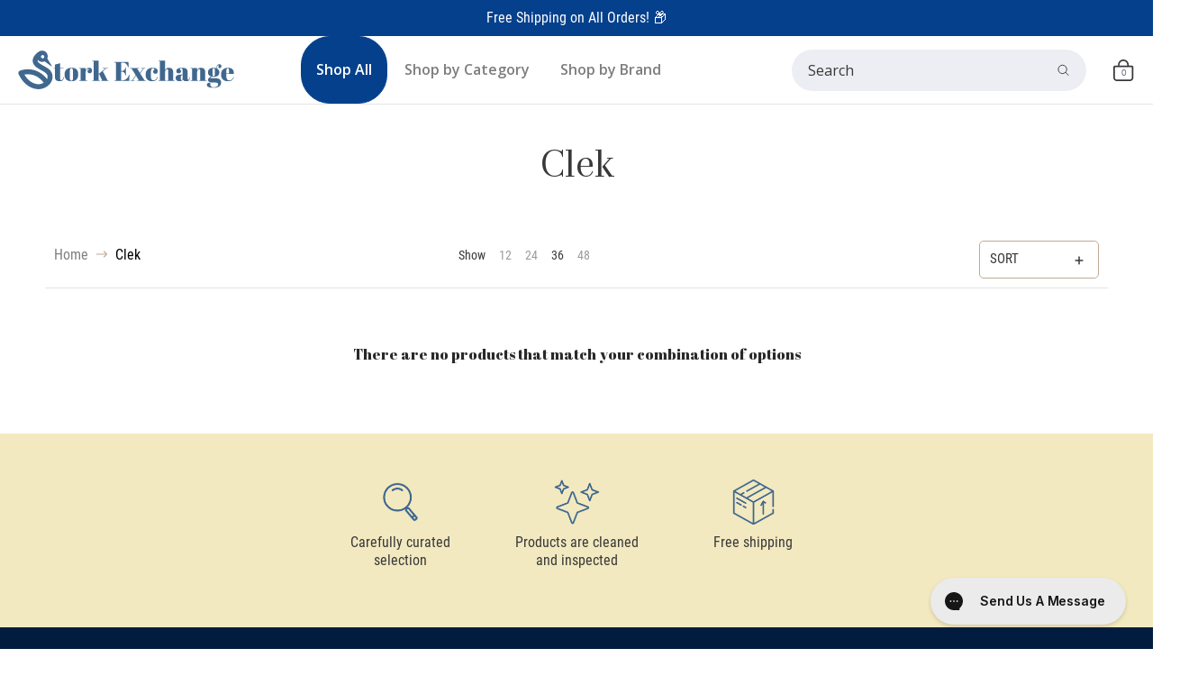

--- FILE ---
content_type: text/html; charset=utf-8
request_url: https://storkexchange.co/collections/clek
body_size: 89069
content:















<!doctype html><html
  class="no-js"
  lang="en"
  class="fonts-loading"
  
>
  <head>





<script type="text/javascript">
  var W=Object.defineProperty;var Q=(y,p,g)=>p in y?W(y,p,{enumerable:!0,configurable:!0,writable:!0,value:g}):y[p]=g;var n=(y,p,g)=>Q(y,typeof p!="symbol"?p+"":p,g);(function(){"use strict";var y=" daum[ /]| deusu/| yadirectfetcher|(?:^|[^g])news(?!sapphire)|(?<! (?:channel/|google/))google(?!(app|/google| pixel))|(?<! cu)bots?(?:\\b|_)|(?<!(?:lib))http|(?<![hg]m)score|(?<!cam)scan|@[a-z][\\w-]+\\.|\\(\\)|\\.com\\b|\\btime/|\\||^<|^[\\w \\.\\-\\(?:\\):%]+(?:/v?\\d+(?:\\.\\d+)?(?:\\.\\d{1,10})*?)?(?:,|$)|^[^ ]{50,}$|^\\d+\\b|^\\w*search\\b|^\\w+/[\\w\\(\\)]*$|^active|^ad muncher|^amaya|^avsdevicesdk/|^biglotron|^bot|^bw/|^clamav[ /]|^client/|^cobweb/|^custom|^ddg[_-]android|^discourse|^dispatch/\\d|^downcast/|^duckduckgo|^email|^facebook|^getright/|^gozilla/|^hobbit|^hotzonu|^hwcdn/|^igetter/|^jeode/|^jetty/|^jigsaw|^microsoft bits|^movabletype|^mozilla/\\d\\.\\d\\s[\\w\\.-]+$|^mozilla/\\d\\.\\d\\s\\(compatible;?(?:\\s\\w+\\/\\d+\\.\\d+)?\\)$|^navermailapp|^netsurf|^offline|^openai/|^owler|^php|^postman|^python|^rank|^read|^reed|^rest|^rss|^snapchat|^space bison|^svn|^swcd |^taringa|^thumbor/|^track|^w3c|^webbandit/|^webcopier|^wget|^whatsapp|^wordpress|^xenu link sleuth|^yahoo|^yandex|^zdm/\\d|^zoom marketplace/|^$|analyzer|archive|ask jeeves/teoma|audit|bit\\.ly/|bluecoat drtr|browsex|burpcollaborator|capture|catch|check\\b|checker|chrome-lighthouse|chromeframe|classifier|cloudflare|convertify|crawl|cypress/|dareboost|datanyze|dejaclick|detect|dmbrowser|download|evc-batch/|exaleadcloudview|feed|firephp|functionize|gomezagent|grab|headless|httrack|hubspot marketing grader|hydra|ibisbrowser|infrawatch|insight|inspect|iplabel|ips-agent|java(?!;)|library|linkcheck|mail\\.ru/|manager|measure|neustar wpm|node|nutch|offbyone|onetrust|optimize|pageburst|pagespeed|parser|perl|phantomjs|pingdom|powermarks|preview|proxy|ptst[ /]\\d|retriever|rexx;|rigor|rss\\b|scrape|server|sogou|sparkler/|speedcurve|spider|splash|statuscake|supercleaner|synapse|synthetic|tools|torrent|transcoder|url|validator|virtuoso|wappalyzer|webglance|webkit2png|whatcms/|xtate/",p=/bot|crawl|http|lighthouse|scan|search|spider/i,g;function k(){if(g instanceof RegExp)return g;try{g=new RegExp(y,"i")}catch{g=p}return g}function A(o){return!!o&&k().test(o)}/*! js-cookie v3.0.5 | MIT */function I(o){for(var e=1;e<arguments.length;e++){var t=arguments[e];for(var i in t)o[i]=t[i]}return o}var C={read:function(o){return o[0]==='"'&&(o=o.slice(1,-1)),o.replace(/(%[\dA-F]{2})+/gi,decodeURIComponent)},write:function(o){return encodeURIComponent(o).replace(/%(2[346BF]|3[AC-F]|40|5[BDE]|60|7[BCD])/g,decodeURIComponent)}};function V(o,e){function t(r,a,s){if(!(typeof document>"u")){s=I({},e,s),typeof s.expires=="number"&&(s.expires=new Date(Date.now()+s.expires*864e5)),s.expires&&(s.expires=s.expires.toUTCString()),r=encodeURIComponent(r).replace(/%(2[346B]|5E|60|7C)/g,decodeURIComponent).replace(/[()]/g,escape);var c="";for(var d in s)s[d]&&(c+="; "+d,s[d]!==!0&&(c+="="+s[d].split(";")[0]));return document.cookie=r+"="+o.write(a,r)+c}}function i(r){if(!(typeof document>"u"||arguments.length&&!r)){for(var a=document.cookie?document.cookie.split("; "):[],s={},c=0;c<a.length;c++){var d=a[c].split("="),f=d.slice(1).join("=");try{var h=decodeURIComponent(d[0]);if(s[h]=o.read(f,h),r===h)break}catch{}}return r?s[r]:s}}return Object.create({set:t,get:i,remove:function(r,a){t(r,"",I({},a,{expires:-1}))},withAttributes:function(r){return V(this.converter,I({},this.attributes,r))},withConverter:function(r){return V(I({},this.converter,r),this.attributes)}},{attributes:{value:Object.freeze(e)},converter:{value:Object.freeze(o)}})}var D=V(C,{path:"/"});const O=o=>{const e=window.innerWidth<768||window.outerWidth<768?"mobile":"desktop";return o===e},U=(o,e)=>{const t=!!e,i=String(o)==="true";return t===i},S="shg_geo_data";function F(o,e){const t=o-e;return Math.floor(t/(1e3*60*60*24))}function L(){if(new URLSearchParams(window.location.search).get("shg_geo_cache")==="false")return null;let e=null;try{const t=localStorage.getItem(S);if(t){const i=JSON.parse(t),r=Date.now();i.timestamp&&F(r,i.timestamp)<=7?e=i:localStorage.removeItem(S)}}catch(t){return console.error("Error reading geo data from cache:",t),localStorage.removeItem(S),null}return e}function M(o){let e=null;if(!o)return console.warn("Geo location API URL not configured."),e;try{const t=new XMLHttpRequest;t.open("GET",o,!1),t.send(null),t.status===200?(e=JSON.parse(t.responseText),e?(e.timestamp=Date.now(),localStorage.setItem(S,JSON.stringify(e))):(console.error("Geo API response parsed to null or undefined."),e=null)):console.error(`Geo API request failed with status: ${t.status}`)}catch(t){console.error("Error fetching geo data from API:",t)}return e}function B(o){let e=null;try{const t=L();t?(e=t,console.debug("Loaded geo data from cache:",e)):(e=M(o),console.debug("Fetched geo data from API:",e))}catch(t){console.error("Error initializing geo data:",t),e=null}return e}const N=(o,e)=>{const{type:t,countryCode:i,toponymName:r,parentName:a}=o||{},{country:s,region:c,city:d}=e||{};if(!t||!i||!e)return!1;switch(t){case"country":return s===i;case"region":return c===r&&s===i;case"city":return d===r&&c===a&&s===i;default:return console.debug("Unknown location type:",t),!1}},G=o=>typeof o!="string"?!1:document.referrer.toLowerCase().includes(o.toLowerCase()),$=o=>typeof o!="string"?!1:window.location.href.toLowerCase().includes(o.toLowerCase()),j=(o,e,t)=>{if(!e)return!1;const{expectedTimeInMillseconds:i,withinOrAfter:r}=o||{};if(typeof i!="number"||!r)return!1;const a=e.first_visit_timestamp;return r==="within"?a+i>t:a+i<t},x=(o,e,t)=>e?t-e.first_visit_timestamp<18e5===o:o===!0;function K(o,e){return o===e}const b=class b{constructor(e){n(this,"visitorDetails",null);n(this,"currentTime");n(this,"geoLocationApi");n(this,"customerId");n(this,"isB2B");n(this,"internalGeoData");n(this,"isGeoDataInitialized",!1);n(this,"checkers",{device:e=>O(e),logged_in:(e,t)=>U(e,this.customerId),new_visitor:(e,t)=>x(e,t.visitorDetails,t.currentTime),returning_visitor:(e,t)=>j(e,t.visitorDetails,t.currentTime),url_contains:e=>$(e),referrer_contains:e=>G(e),location:(e,t)=>N(e,t.geoData),b2b:e=>K(e,this.isB2B)});this.geoLocationApi=e.geoLocationApi,this.customerId=e.customerId,this.isB2B=e.isB2B,this.currentTime=Date.now(),this.initializeVisitorDetails()}initializeVisitorDetails(){var e;try{const t=localStorage.getItem(b.VISITOR_DETAILS_KEY);t&&(this.visitorDetails=JSON.parse(t),typeof((e=this.visitorDetails)==null?void 0:e.first_visit_timestamp)!="number"&&(console.warn("Invalid visitor details found in storage, resetting."),this.visitorDetails=null)),this.visitorDetails===null?(console.debug("Initializing new visitor details."),this.visitorDetails={first_visit_timestamp:this.currentTime},localStorage.setItem(b.VISITOR_DETAILS_KEY,JSON.stringify(this.visitorDetails))):console.debug("Loaded visitor details from storage:",this.visitorDetails)}catch(t){console.error("Error initializing visitor details:",t),localStorage.removeItem(b.VISITOR_DETAILS_KEY),this.visitorDetails={first_visit_timestamp:this.currentTime},localStorage.setItem(b.VISITOR_DETAILS_KEY,JSON.stringify(this.visitorDetails))}}check(e){const t=this.checkers[e.audience_type];if(!t)return console.warn(`Unknown audience type: ${e.audience_type}`),!1;e.audience_type==="location"&&!this.isGeoDataInitialized&&(console.debug("Location check required, initializing geoData..."),this.internalGeoData=B(this.geoLocationApi),this.isGeoDataInitialized=!0,console.debug("GeoData initialization result:",this.internalGeoData));const i={geoData:this.internalGeoData===void 0?null:this.internalGeoData,visitorDetails:this.visitorDetails,currentTime:this.currentTime};try{const r=!!t(e.value,i);return console.debug("Audience check result:",{audience:e,internalContext:i,matched:r}),e.condition==="is_not"?!r:r}catch(r){return console.error("Error during audience check:",{audience:e,internalContext:i,error:r}),!1}}};n(b,"VISITOR_DETAILS_KEY","_shg_ab_visitor_details");let R=b;class q{constructor(e){this.trackingService=e}extractViewParamFromFullTemplateKey(e){const t=e.split("/").pop().split(".");return t.slice(1,t.length-1).join(".")}async handleRedirect(e){const t=new URL(window.location.href),i=new URL(window.location.href);if(e.optimization.scope=="price")i.searchParams.set("preview_theme_id",e.optimization.config.theme_id);else if(e.optimization.scope==="theme")i.searchParams.set("preview_theme_id",e.selectedVariant.config.theme_id);else if(e.optimization.scope==="url_redirect")i.pathname=e.languageRootUrl!=="/"?e.languageRootUrl+e.selectedVariant.config.path:e.selectedVariant.config.path;else{const r=this.extractViewParamFromFullTemplateKey(e.selectedVariant.config.full_template_key);i.searchParams.set("view",r)}t.toString()===i.toString()?this.hideViewParam():this.redirectWithoutCache(i)}hideViewParam(){const e=new URL(window.location.href);e.searchParams.delete("view"),window.history.replaceState({},"",e.toString())}dispatch(e,t){if(e[0].optimization.scope=="price"){const i=e[0];if(t)console.debug("shogun: price variant already assigned, returning");else{const r=e[0].selectedVariant.id;console.debug("shogun: assigning price variant");const a=JSON.stringify({attributes:{shogun_variant_id:r}}),s=new XMLHttpRequest;s.open("POST","/cart/update.js",!0),s.setRequestHeader("Content-Type","application/json"),s.onreadystatechange=()=>{if(s.readyState==4&&s.status==200)return console.debug("shogun: reloading to reflect cart pricing"),this.handleRedirect(i)},s.send(a)}}else{const i=e.find(a=>a.matchingVariant.id!==a.selectedVariant.id);if(console.debug("redirectingSelection",i),i&&(i.optimization.scope!=="url_redirect"||i.isFirstAssignment===!0||i.optimization.config.permanent_redirect===!0))return this.handleRedirect(i);const r=new Set(e.map(a=>a.optimization.scope));(r.has("template")||r.has("page"))&&this.hideViewParam()}e.filter(i=>i.current()).forEach(i=>{this.trackingService.trackVariantImpression(i.selectedVariant,i.optimization.type)})}redirectWithoutCache(e){typeof e=="string"&&(e=new URL(e)),e.searchParams.delete("cache"),document.referrer!=""&&sessionStorage.setItem(z,document.referrer),console.debug("shogun: redirecting to ",e),window.location.replace(e)}}class v{constructor(e){n(this,"optimization");n(this,"matchingVariant");n(this,"selectedVariant");n(this,"isFirstAssignment");n(this,"languageRootUrl");this.optimization=e.optimization,this.matchingVariant=e.matchingVariant,this.selectedVariant=e.selectedVariant,this.isFirstAssignment=e.isFirstAssignment,this.languageRootUrl=e.languageRootUrl}current(){return this.matchingVariant.id===this.selectedVariant.id}}const w=class w{constructor(){n(this,"ran",!1)}removePreviewBarIframe(){console.debug("Setting up preview bar iframe removal");const e=()=>{w.PREVIEW_BAR_IFRAME_IDS.forEach(t=>{const i=document.getElementById(t);i&&(console.debug(`Removing preview bar iframe with id: ${t}`),i.remove())})};e(),document.addEventListener("DOMContentLoaded",()=>{console.debug("DOM loaded, setting up mutation observer for preview bar");const t=new MutationObserver(i=>{i.forEach(r=>{r.addedNodes.forEach(a=>{if(a.nodeType===Node.ELEMENT_NODE){const s=a;w.PREVIEW_BAR_IFRAME_IDS.includes(s.id)&&(console.debug(`Detected and removing preview bar iframe with id: ${s.id} via observer`),s.remove())}})})});if(document.body)t.observe(document.body,{childList:!0,subtree:!0});else{const i=new MutationObserver(()=>{document.body&&(t.observe(document.body,{childList:!0,subtree:!0}),e(),i.disconnect())});i.observe(document.documentElement,{childList:!0})}e()})}run(){this.ran||(this.removePreviewBarIframe(),this.ran=!0)}};n(w,"PREVIEW_BAR_IFRAME_IDS",["preview-bar-iframe","PBarNextFrameWrapper"]);let E=w;const m=class m{constructor(e,t,i,r,a,s){n(this,"ready",!1);n(this,"publishable",!1);n(this,"allowed",null);n(this,"queue",[]);n(this,"trackVariantImpression",(e,t)=>{const i={page_type:this.pageType,page_id:this.pageId,app_type:t=="ab_test"?"ab_testing":"personalization",original_referrer:this.originalReferrer};i.optimization_id=e.optimization_id,i.variant_id=e.id,console.debug(`Tracking variant impression: optimization=${e.optimization_id}, variant=${e.id}`),this.shogunLoaded(i)});n(this,"trackPage",()=>{const e={page_type:this.pageType,page_id:this.pageId,app_type:"ab_testing"};this.shogunLoaded(e)});n(this,"trackDispatch",(e,t)=>{if(!this.ready||!this.publishable||this.allowed==null){this.queue.push({type:"dispatch",event:e,data:t});return}if(!this.allowed){t.shop_id=this.shopId,t.dispatcher_session_id=this.dispatcherSessionId,this.trackDispatchFallback(e,t);return}const i=`shogun:dispatcher:${e}`;try{console.debug(`Firing ${i} event`,t),window.Shopify.analytics.publish(i,t)}catch(r){console.error(`Error publishing ${i} event:`,r),t.shop_id=this.shopId,t.dispatcher_session_id=this.dispatcherSessionId,t.details.error=`Error publishing ${i} event: ${r.message}`,this.trackDispatchFallback(e,t)}});n(this,"waitForReady",()=>{document.readyState==="loading"?(console.debug("shogun:ts: document not ready, waiting..."),document.addEventListener("DOMContentLoaded",()=>{console.debug("shogun:ts: ready"),this.ready=!0})):(console.debug("shogun:ts: ready"),this.ready=!0)});n(this,"waitForPublishable",()=>{var i,r;let e=0;const t=()=>{var a,s;if(typeof((s=(a=window.Shopify)==null?void 0:a.analytics)==null?void 0:s.publish)>"u")if(e<=m.retryAttemptsLimit){setTimeout(t,m.retryIntervalInMs);return}else console.warn("shogun:ts: Shopify analytics unavailable after 30s"),this.handleError("Error initializing TrackingService: Shopify analytics not available after 30s");console.debug("shogun:ts: publishable"),this.publishable=!0,this.processQueue()};(r=(i=window.Shopify)==null?void 0:i.analytics)!=null&&r.publish?(console.debug("shogun:ts: publishable"),this.publishable=!0):(console.debug("shogun:ts: analytics api not available yet, waiting..."),t())});n(this,"waitForConsent",()=>{var i,r;let e=0;const t=()=>{if(typeof window.Shopify>"u"&&e<=m.retryAttemptsLimit){setTimeout(t,m.retryIntervalInMs);return}window.Shopify.loadFeatures([{name:"consent-tracking-api",version:"0.1"}],a=>{a?(console.error(a),this.handleError(`Error initializing TrackingService: ${a.message}`)):(console.debug("shogun:ts: consent available"),this.handleConsentChange(window.Shopify.customerPrivacy.analyticsProcessingAllowed()))})};(r=(i=window.Shopify)==null?void 0:i.customerPrivacy)!=null&&r.analyticsProcessingAllowed?(console.debug("shogun:ts: consent available"),this.allowed=window.Shopify.customerPrivacy.analyticsProcessingAllowed()):(console.debug("shogun:ts: privacy api not available yet, waiting..."),t())});n(this,"handleConsentChange",e=>{this.allowed=e,console.debug("shogun: analytics consent updated to: ",this.allowed),this.processQueue()});n(this,"processQueue",()=>{console.debug("shogun: processing queue");let e=this.queue;this.queue=[],e.forEach(t=>{t.type=="shogunLoaded"?this.shogunLoaded(t.data):t.type=="dispatch"&&t.event&&this.trackDispatch(t.event,t.data)})});n(this,"shogunLoaded",e=>{if(!this.ready||!this.publishable||!this.allowed){console.debug("shogun: not ready, enqueueing shogunLoaded"),this.queue.push({type:"shogunLoaded",data:e});return}try{console.debug("Firing shogun:load event",e),window.Shopify.analytics.publish("shogun:load",e)}catch(t){console.error("Error publishing shogun:load event:",t),this.trackDispatchFallback("errored",{shop_id:this.shopId,dispatcher_session_id:this.dispatcherSessionId,optimization_id:e.optimization_id,variant_id:e.variant_id,details:{error:`Error publishing shogun:load event: ${t.message}`}})}});n(this,"handleError",e=>{let t,i,r=this.queue.find(a=>a.type=="shogunLoaded");r&&(t=r.data.optimization_id,i=r.data.variant_id),this.trackDispatchFallback("errored",{shop_id:this.shopId,dispatcher_session_id:this.dispatcherSessionId,optimization_id:t,variant_id:i,details:{error:e}})});n(this,"trackDispatchFallback",(e,t)=>{console.debug(`shogun: sending dispatch:${e} via fallback`),t.name=e,fetch(`${this.analyticsUrl}/dispatcher/${e}`,{method:"POST",headers:{"Content-Type":"application/json"},body:JSON.stringify(t),keepalive:!0})});this.shopId=e,this.pageType=t,this.pageId=i,this.originalReferrer=r,this.analyticsUrl=a,this.dispatcherSessionId=s,this.waitForReady(),this.waitForPublishable(),this.waitForConsent(),document.addEventListener("visitorConsentCollected",c=>{this.handleConsentChange(c.detail.analyticsAllowed)})}};n(m,"retryIntervalInMs",250),n(m,"retryAttemptsLimit",3e4/m.retryIntervalInMs);let T=m;const z="_shg_referrer",l=class l{constructor(e){n(this,"shopId");n(this,"cacheEnabled");n(this,"optimizations");n(this,"currentThemeId");n(this,"pageId");n(this,"pageType");n(this,"currentPartialTemplateKey");n(this,"distributionMethod");n(this,"cachedOptimizations");n(this,"audienceChecker");n(this,"personalizations");n(this,"abTests");n(this,"dispatcher");n(this,"trackingService");n(this,"currentPath");n(this,"themeTestHandler");n(this,"currentPricingVariantId");n(this,"languageRootUrl");n(this,"dispatcherSessionId");n(this,"originalReferrer");n(this,"inAudience",e=>this.audienceChecker.check(e));if(this.originalReferrer=sessionStorage.getItem(z),this.originalReferrer){sessionStorage.removeItem(z),console.debug("shogun: retaining original referrer: ",this.originalReferrer);try{Object.defineProperty(document,"referrer",{get:()=>this.originalReferrer})}catch(s){console.debug("shogun: failed to set original referrer via `Object.defineProperty`"),console.error(s);try{window.document.__defineGetter__("referrer",()=>this.originalReferrer)}catch(c){console.debug("shogun: failed to set original referrer via `__defineGetter__`"),console.error(c)}}}this.shopId=e.shopId,this.currentThemeId=e.currentThemeId,this.currentPricingVariantId=e.currentPricingVariantId;const t=e.optimizations||[];e.defaultThemeId!==this.currentThemeId?this.optimizations=t.filter(s=>s.scope==="price"||s.variants.some(c=>c.config.theme_id===this.currentThemeId)):this.optimizations=t,this.personalizations=this.optimizations.filter(s=>s.type==="personalization"),this.abTests=this.optimizations.filter(s=>s.type==="ab_test"),this.distributionMethod=e.distributionMethod||l.DEFAULT_DISTRIBUTION_METHOD,this.pageId=e.pageId,this.pageType=e.pageType,this.cacheEnabled=e.cacheEnabled,this.languageRootUrl=e.languageRootUrl;const i=this.pageType==="metaobject"?"templates/metaobject/":"templates/",r=[e.templateName,e.templateSuffix].filter(Boolean).join(".");this.currentPartialTemplateKey=i+r,this.currentPath=window.location.pathname,this.cachedOptimizations=JSON.parse(localStorage.getItem(l.OPTIMIZATIONS_CACHE_KEY)||"{}"),this.audienceChecker=new R(e),e.sessionIdOverride?this.dispatcherSessionId=e.sessionIdOverride:(this.dispatcherSessionId=D.get(l.DISPATCHER_SESSION_COOKIE)||crypto.randomUUID(),D.set(l.DISPATCHER_SESSION_COOKIE,this.dispatcherSessionId,{path:"/",expires:1/48})),this.trackingService=new T(this.shopId,this.pageType,this.pageId,this.originalReferrer,e.analyticsUrl,this.dispatcherSessionId);const a=new E;this.themeTestHandler=a,this.dispatcher=new q(this.trackingService)}getOptimizationPriority(e){return{theme:1,template:2,page:3,url_redirect:4,price:5}[e.scope]}sortMatches(e){return[...e].sort((t,i)=>{const r=this.getOptimizationPriority(t.optimization),a=this.getOptimizationPriority(i.optimization);return r===a?0:r-a})}audienceMatchesCurrentVisitor(e){const t=e.audiences||[];return t.length===0?!0:e.audiences_condition==="any"?t.some(this.inAudience):t.every(this.inAudience)}configAudiencesMatch(e,t){const i=e.audiences||[],r=t.audiences||[];if(i.length!==r.length)return!1;const a=i.map(c=>JSON.stringify(c)),s=r.map(c=>JSON.stringify(c));return!(a.some(c=>!s.includes(c))||s.some(c=>!a.includes(c))||i.length>1&&e.audiences_condition!==t.audiences_condition)}getCachedVariant(e){if(!this.cacheEnabled)return;const t=this.cachedOptimizations[e.id];if(t)return e.variants.find(i=>i.id===t)}setCachedVariant(e,t){this.cachedOptimizations[e.id]=t.id,console.debug("setCachedVariant",e.id,t.id),localStorage.setItem(l.OPTIMIZATIONS_CACHE_KEY,JSON.stringify(this.cachedOptimizations))}extractPartialTemplateKeyFromFullTemplateKey(e){if(!e)return;const t=e.split(".");return t.length<2?e:t.slice(0,-1).join(".")}matchesAnyAttributeOfCurrentPage(e,t){const i=e.config.page_id,r=e.config.page_type,a=this.extractPartialTemplateKeyFromFullTemplateKey(t.config.full_template_key),s=t.config.theme_id,c=t.config.path,d=a===this.currentPartialTemplateKey,f=s===this.currentThemeId,h=this.languageRootUrl!=="/"&&this.currentPath.startsWith(this.languageRootUrl)?this.currentPath.substring(this.languageRootUrl.length)||"/":this.currentPath,_=c&&decodeURIComponent(c)===decodeURIComponent(h),u=e.scope==="price"&&(!this.currentPricingVariantId||this.currentPricingVariantId===t.id),H=!r||r===this.pageType,J=!i||i===this.pageId,Y=e.scope!=="url_redirect"&&H&&J;return f||d&&Y||_||u}getMatchingVariant(e,t=void 0){var a;const i=e.config,r=(a=t==null?void 0:t.selectedVariant)==null?void 0:a.config;for(const s of e.variants){if(!this.matchesAnyAttributeOfCurrentPage(e,s))continue;const c=e.type==="ab_test"?e.config:s.config;if(this.audienceMatchesCurrentVisitor(c)&&!(r&&!this.configAudiencesMatch(i,r)))return s}}getPersonalizationMatches(){const e=[];for(const t of this.personalizations){const i=this.getMatchingVariant(t);i&&e.push({optimization:t,matchingVariant:i})}return e}getPrioritizedNonDefaultPersonalizationSelection(){const e=this.getPersonalizationMatches();if(e.length===0)return;const t=this.sortMatches(e);for(const i of t){const a=i.optimization.variants.sort((s,c)=>s.position-c.position).find(s=>!s.config.original&&this.audienceMatchesCurrentVisitor(s.config));if(a)return new v({optimization:i.optimization,matchingVariant:i.matchingVariant,selectedVariant:a,languageRootUrl:this.languageRootUrl})}}getDefaultPersonalizationSelectionsForImpressionTracking(e){return this.getPersonalizationMatches().filter(r=>r.matchingVariant.config.original&&r.optimization.id!==(e==null?void 0:e.optimization.id)).map(r=>new v({optimization:r.optimization,matchingVariant:r.matchingVariant,selectedVariant:r.matchingVariant,languageRootUrl:this.languageRootUrl}))}getCryptoRandom(){const e=new Uint32Array(1);return crypto.getRandomValues(e),e[0]/2**32}getRandomInt(e){const t=new Uint32Array(1);return crypto.getRandomValues(t),t[0]%e}getRandomVariantForOptimization(e){const t=this.getCryptoRandom();let i=0;for(const a of e.variants){const s=(a.config.percentage||0)/100,c=i+s;if(t>=i&&t<c)return a;i=c}const r=this.getRandomInt(e.variants.length);return e.variants[r]}hasAnyCachedVariants(){return this.cacheEnabled===!1?!1:this.abTests.some(e=>!!this.cachedOptimizations[e.id])}getGreedySelections(e){const t=e[Math.floor(Math.random()*e.length)],i=t.cachedVariant||this.getRandomVariantForOptimization(t.optimization);return[new v({optimization:t.optimization,matchingVariant:t.matchingVariant,selectedVariant:i,isFirstAssignment:!t.cachedVariant,languageRootUrl:this.languageRootUrl})]}userBin(){const e=this.dispatcherSessionId;let t=0;if(!e)return 0;for(let i=0;i<e.length;i++)t=(t<<5)-t+e.charCodeAt(i),t|=0;return Math.abs(t)%l.DEFAULT_NUMBER_OF_BINS}getVariantForUserBin(){const e=this.userBin(),t=this.abTests.flatMap(r=>r.variants);let i=0;for(const r of t)if(i+=l.DEFAULT_NUMBER_OF_BINS*(r.traffic_percentage||0)/100,e<i)return r;return null}getEvenSelections(e){const t=this.getVariantForUserBin();if(!t)return[];const i=e.find(r=>r.optimization.variants.some(a=>a.id===t.id));return i?[new v({optimization:i.optimization,matchingVariant:i.matchingVariant,selectedVariant:t,isFirstAssignment:!i.cachedVariant,languageRootUrl:this.languageRootUrl})]:[]}getAbTestMatches(e){const t=[];return this.abTests.forEach(i=>{const r=this.getMatchingVariant(i,e);if(r){const a=this.getCachedVariant(i);(r.config.original||a)&&t.push({optimization:i,matchingVariant:r,cachedVariant:a})}}),t}getAbTestSelections(e){const t=this.getAbTestMatches(e);if(t.length===0)return[];const i=t.find(r=>!!r.cachedVariant);if(!i&&this.hasAnyCachedVariants())return[];if(i)return[new v({optimization:i.optimization,matchingVariant:i.matchingVariant,selectedVariant:i.cachedVariant,isFirstAssignment:!1,languageRootUrl:this.languageRootUrl})];switch(this.distributionMethod){case"greedy":return this.getGreedySelections(t);case"even":return this.getEvenSelections(t);default:throw new Error(`Unknown distribution method: ${this.distributionMethod}`)}}isBot(){const e=navigator.userAgent,t=A(e);return console.debug("Bot testing with user agent:",e),t}handleThemeReview(){const t=new URLSearchParams(location.search).get("shgpvid"),i=sessionStorage.getItem("_shg_preview_variant_id");if(i&&(!t||i==t)){console.debug(`shogun: theme review in progress, viewing variant: ${i}`);const r=document.getElementById("shogun-price-test-preview");if(!r){console.debug("shogun: sidebar not found!!!");return}const a=r.content.cloneNode(!0);document.addEventListener("DOMContentLoaded",()=>{document.body.style.paddingLeft="32rem",document.body.prepend(a)});return}else if(t&&(!i||i!=t)){console.debug(`shogun: theme review in progress, setting variant: ${t}`),sessionStorage.setItem("_shg_preview_variant_id",t);const r=JSON.stringify({attributes:{shogun_variant_id:t}}),a=new XMLHttpRequest;a.open("POST","/cart/update.js",!0),a.setRequestHeader("Content-Type","application/json"),a.onreadystatechange=()=>{a.readyState==4&&a.status==200&&(console.debug("shogun: reloading to reflect cart pricing"),location=location)},a.send(r)}}run(){var r,a,s,c;let e=null,t=this.distributionMethod,i=[];try{if(this.isBot()){console.debug("Bot traffic detected, optimizer disabled");return}this.handleThemeReview();const d=this.getPrioritizedNonDefaultPersonalizationSelection(),f=this.getAbTestSelections(d);f.forEach(u=>{this.setCachedVariant(u.optimization,u.selectedVariant)});const h=[];d&&h.push(d),h.push(...f),h.push(...this.getDefaultPersonalizationSelectionsForImpressionTracking(d)),localStorage.getItem("_shg_is_merchant")||this.themeTestHandler.run(),e=h.find(u=>u.matchingVariant.id===u.selectedVariant.id)||null,e&&!e.isFirstAssignment&&(t="cache"),i=h.map(u=>({optimization_id:u.optimization.id,selected_variant_id:u.selectedVariant.id,matching_variant_id:u.matchingVariant.id}));const _={shop_id:this.shopId,optimization_id:(r=e==null?void 0:e.optimization)==null?void 0:r.id,variant_id:(a=e==null?void 0:e.selectedVariant)==null?void 0:a.id,details:{optimization_ids:this.optimizations.map(u=>u.id),distribution_method:t,selection_details:i}};if(h.length===0){this.abTests.length>0&&(this.trackingService.trackPage(),this.trackingService.trackDispatch("skipped",_));return}this.dispatcher.dispatch(h,this.currentPricingVariantId),this.trackingService.trackDispatch("dispatched",_)}catch(d){const f={shop_id:this.shopId,optimization_id:(s=e==null?void 0:e.optimization)==null?void 0:s.id,variant_id:(c=e==null?void 0:e.selectedVariant)==null?void 0:c.id,details:{optimization_ids:this.optimizations.map(h=>h.id),distribution_method:t,selection_details:i,error:d.message}};this.trackingService.trackDispatch("errored",f)}}};n(l,"DEFAULT_NUMBER_OF_BINS",1e4),n(l,"DEFAULT_DISTRIBUTION_METHOD","greedy"),n(l,"OPTIMIZATIONS_CACHE_KEY","_shg_ab_optimizations_cache"),n(l,"DISPATCHER_SESSION_COOKIE","_shg_dispatcher_session");let P=l;window.ShogunOptimizer=P})();

</script><script type="text/javascript">
  ;(function() {
    if (typeof ShogunOptimizer === 'undefined') {
      console.error("ShogunOptimizer is not defined. Please ensure the optimizer script is properly loaded.");
      return;
    }

    const designMode = false;
    if (designMode) {
      console.debug("Design mode is enabled, skipping optimizer initialization");
      return;
    }

    // If the referrer url is the Shopify admin url, then set a local storage shg_is_merchant flag to true
    // This is used to remove the preview bar from the page for shoppers
    const referrer = document.referrer
    if (!localStorage.getItem('_shg_is_merchant') && ((referrer.includes('admin.shopify.com') || referrer.includes('shogun')))) {
      console.debug('Setting shg_is_merchant to true')
      localStorage.setItem('_shg_is_merchant', 'true')
    }

    const urlParams = new URLSearchParams(window.location.search);
    const optimizationDisabled = urlParams.get('shg') === "false" || window.location.hostname.includes('shopifypreview');

    if (optimizationDisabled) {
      console.debug("Optimization is disabled, skipping optimizer initialization");
      return;
    }

    const shopMetafieldConfig = {"default_theme_id":152350916853,"method":"greedy","optimizations":[],"expires_at":1762430423000,"env":"production"} || {};
    const optimizationsData = shopMetafieldConfig.expires_at > Date.now() ? (shopMetafieldConfig.optimizations || []) : [];

    const optimizerConfig = {
      shopId: "0c17f392-daef-4c1c-b569-b2d1a0ec971d",
      optimizations: optimizationsData,
      distributionMethod: urlParams.get('shgMethod') || shopMetafieldConfig.method,
      defaultThemeId: String(shopMetafieldConfig.default_theme_id),
      currentThemeId: "152350916853",
      pageId: "403468157173",
      pageType: "collection",
      templateName: "collection",
      templateSuffix: "custom",
      customerId: "",
      isB2B: false,
      cacheEnabled: urlParams.get('cache') !== "false",
      sessionIdOverride: urlParams.get('shgSessionId'),
      geoLocationApi: "https://ipinfo.io/json?token=f2ae3a557d807b",
      currentPricingVariantId: null,
      languageRootUrl: "/",
      analyticsUrl: "https://shogun-abc-production.global.ssl.fastly.net"
    };

    console.debug("Initializing ShogunOptimizer with config:", optimizerConfig);
    const optimizer = new ShogunOptimizer(optimizerConfig);
    optimizer.run();
  })();
</script>



<!-- Google Tag Manager -->
<script>(function(w,d,s,l,i){w[l]=w[l]||[];w[l].push({'gtm.start':
new Date().getTime(),event:'gtm.js'});var f=d.getElementsByTagName(s)[0],
j=d.createElement(s),dl=l!='dataLayer'?'&l='+l:'';j.async=true;j.src=
'https://www.googletagmanager.com/gtm.js?id='+i+dl;f.parentNode.insertBefore(j,f);
})(window,document,'script','dataLayer','GTM-WKHFWDV');</script>
<!-- End Google Tag Manager -->



<link rel="canonical" href="https://storkexchange.co/collections/clek">


    <!-- Start VWO Async SmartCode -->
    <link rel="preconnect" href="https://dev.visualwebsiteoptimizer.com">
    <script type="text/javascript" id="vwoCode">
      window._vwo_code || (function() {
      var account_id=877948,
      version=2.1,
      settings_tolerance=2000,
      hide_element='body',
      hide_element_style = 'opacity:0 !important;filter:alpha(opacity=0) !important;background:none !important',
      /* DO NOT EDIT BELOW THIS LINE */
      f=false,w=window,d=document,v=d.querySelector('#vwoCode'),cK='_vwo_'+account_id+'_settings',cc={};try{var c=JSON.parse(localStorage.getItem('_vwo_'+account_id+'_config'));cc=c&&typeof c==='object'?c:{}}catch(e){}var stT=cc.stT==='session'?w.sessionStorage:w.localStorage;code={use_existing_jquery:function(){return typeof use_existing_jquery!=='undefined'?use_existing_jquery:undefined},library_tolerance:function(){return typeof library_tolerance!=='undefined'?library_tolerance:undefined},settings_tolerance:function(){return cc.sT||settings_tolerance},hide_element_style:function(){return'{'+(cc.hES||hide_element_style)+'}'},hide_element:function(){if(performance.getEntriesByName('first-contentful-paint')[0]){return''}return typeof cc.hE==='string'?cc.hE:hide_element},getVersion:function(){return version},finish:function(e){if(!f){f=true;var t=d.getElementById('_vis_opt_path_hides');if(t)t.parentNode.removeChild(t);if(e)(new Image).src='https://dev.visualwebsiteoptimizer.com/ee.gif?a='+account_id+e}},finished:function(){return f},addScript:function(e){var t=d.createElement('script');t.type='text/javascript';if(e.src){t.src=e.src}else{t.text=e.text}d.getElementsByTagName('head')[0].appendChild(t)},load:function(e,t){var i=this.getSettings(),n=d.createElement('script'),r=this;t=t||{};if(i){n.textContent=i;d.getElementsByTagName('head')[0].appendChild(n);if(!w.VWO||VWO.caE){stT.removeItem(cK);r.load(e)}}else{var o=new XMLHttpRequest;o.open('GET',e,true);o.withCredentials=!t.dSC;o.responseType=t.responseType||'text';o.onload=function(){if(t.onloadCb){return t.onloadCb(o,e)}if(o.status===200){_vwo_code.addScript({text:o.responseText})}else{_vwo_code.finish('&e=loading_failure:'+e)}};o.onerror=function(){if(t.onerrorCb){return t.onerrorCb(e)}_vwo_code.finish('&e=loading_failure:'+e)};o.send()}},getSettings:function(){try{var e=stT.getItem(cK);if(!e){return}e=JSON.parse(e);if(Date.now()>e.e){stT.removeItem(cK);return}return e.s}catch(e){return}},init:function(){if(d.URL.indexOf('__vwo_disable__')>-1)return;var e=this.settings_tolerance();w._vwo_settings_timer=setTimeout(function(){_vwo_code.finish();stT.removeItem(cK)},e);var t;if(this.hide_element()!=='body'){t=d.createElement('style');var i=this.hide_element(),n=i?i+this.hide_element_style():'',r=d.getElementsByTagName('head')[0];t.setAttribute('id','_vis_opt_path_hides');v&&t.setAttribute('nonce',v.nonce);t.setAttribute('type','text/css');if(t.styleSheet)t.styleSheet.cssText=n;else t.appendChild(d.createTextNode(n));r.appendChild(t)}else{t=d.getElementsByTagName('head')[0];var n=d.createElement('div');n.style.cssText='z-index: 2147483647 !important;position: fixed !important;left: 0 !important;top: 0 !important;width: 100% !important;height: 100% !important;background: white !important;';n.setAttribute('id','_vis_opt_path_hides');n.classList.add('_vis_hide_layer');t.parentNode.insertBefore(n,t.nextSibling)}var o='https://dev.visualwebsiteoptimizer.com/j.php?a='+account_id+'&u='+encodeURIComponent(d.URL)+'&vn='+version;if(w.location.search.indexOf('_vwo_xhr')!==-1){this.addScript({src:o})}else{this.load(o+'&x=true')}}};w._vwo_code=code;code.init();})();
    </script>
    <!-- End VWO Async SmartCode -->

    <script type="text/javascript">
      (function(c,l,a,r,i,t,y){
          c[a]=c[a]||function(){(c[a].q=c[a].q||[]).push(arguments)};
          t=l.createElement(r);t.async=1;t.src="https://www.clarity.ms/tag/"+i;
          y=l.getElementsByTagName(r)[0];y.parentNode.insertBefore(t,y);
      })(window, document, "clarity", "script", "edu27r03j2");
    </script>

    <script>
      function loadPayPalCheckoutScript() {
        var script = document.createElement('script');
        script.src = 'https://www.paypalobjects.com/api/checkout.min.js';
        script.async = true;
        document.body.appendChild(script);
      }

      // Check if the page is not the homepage (you may need to adapt this condition)
      if (window.location.pathname !== '/') {
        // Load the PayPal Checkout script after a short delay
        setTimeout(loadPayPalCheckoutScript, 2000); // Adjust the delay as needed
      }
    </script>

    <script>
      // Do not change anything in the following two lines
      window.VWO = window.VWO || [];
      VWO.event = VWO.event || function () {VWO.push(["event"].concat([].slice.call(arguments)))};
      // Replace the property values with your actual values
      VWO.event("shopifyPurchase", {
          "thank_you_page": Shopify.checkout.total_price
      });
    </script>

    <script>
      (function(w,d,t,r,u){var f,n,i;w[u]=w[u]||[],f=function(){var o={ti:"187098441", tm:"shpfy_ui", enableAutoSpaTracking: true};o.q=w[u],w[u]=new UET(o),w[u].push("pageLoad")},n=d.createElement(t),n.src=r,n.async=1,n.onload=n.onreadystatechange=function(){var s=this.readyState;s&&s!=="loaded"&&s!=="complete"||(f(),n.onload=n.onreadystatechange=null)},i=d.getElementsByTagName(t)[0],i.parentNode.insertBefore(n,i)})(window,document,"script","//bat.bing.com/bat.js","uetq");
    </script>
    <script src="https://www.google.com/recaptcha/api.js" async defer></script>
    <script src="//storkexchange.co/cdn/shop/t/167/assets/script.thankyou.js?v=149937431763053282771766173279" type="text/javascript"></script>

<script src="https://www.paypalobjects.com/api/checkout.min.js"></script>

<meta charset="utf-8">
<meta http-equiv="X-UA-Compatible" content="IE=edge">
<meta name="viewport" content="width=device-width, initial-scale=1"><meta name="description" content="Shop our discounted collection of factory-sealed and open-box Clek car seats."><meta name="theme-color" content="#40688f">
<title>
  Discount Clek Car Seats for Sale - Stork Exchange
  
</title>

<link rel="icon" href="//storkexchange.co/cdn/shop/files/SE_Identity-Symbol_Steel_Blue-300PPI.png?crop=center&height=32&v=1750789778&width=32" type="image/png">
<meta property="og:site_name" content="Stork Exchange">
<meta property="og:url" content="https://storkexchange.co/collections/clek">
<meta property="og:title" content="Discount Clek Car Seats for Sale - Stork Exchange">
<meta property="og:type" content="product.group">
<meta property="og:description" content="Shop our discounted collection of factory-sealed and open-box Clek car seats."><meta property="og:image" content="http://storkexchange.co/cdn/shop/files/Untitled_design-88.png?v=1754449595">
  <meta property="og:image:secure_url" content="https://storkexchange.co/cdn/shop/files/Untitled_design-88.png?v=1754449595">
  <meta property="og:image:width" content="1200">
  <meta property="og:image:height" content="628"><meta name="twitter:card" content="summary_large_image">
<meta name="twitter:title" content="Discount Clek Car Seats for Sale - Stork Exchange">
<meta name="twitter:description" content="Shop our discounted collection of factory-sealed and open-box Clek car seats.">


<link rel="preload" href="//storkexchange.co/cdn/fonts/abril_fatface/abrilfatface_n4.002841dd08a4d39b2c2d7fe9d598d4782afb7225.woff2" as="font" type="font/woff2" crossorigin>



<link rel="preload" href="//storkexchange.co/cdn/fonts/open_sans/opensans_n4.c32e4d4eca5273f6d4ee95ddf54b5bbb75fc9b61.woff2" as="font" type="font/woff2" crossorigin>

<style data-shopify>
  	
  @font-face {
  font-family: "Abril Fatface";
  font-weight: 400;
  font-style: normal;
  font-display: swap;
  src: url("//storkexchange.co/cdn/fonts/abril_fatface/abrilfatface_n4.002841dd08a4d39b2c2d7fe9d598d4782afb7225.woff2") format("woff2"),
       url("//storkexchange.co/cdn/fonts/abril_fatface/abrilfatface_n4.0d8f922831420cd750572c7a70f4c623018424d8.woff") format("woff");
}

  @font-face {
  font-family: "Open Sans";
  font-weight: 400;
  font-style: normal;
  font-display: swap;
  src: url("//storkexchange.co/cdn/fonts/open_sans/opensans_n4.c32e4d4eca5273f6d4ee95ddf54b5bbb75fc9b61.woff2") format("woff2"),
       url("//storkexchange.co/cdn/fonts/open_sans/opensans_n4.5f3406f8d94162b37bfa232b486ac93ee892406d.woff") format("woff");
}

  
  :root {
    
    /* DEFAULT COLORS */

	--white:#fff;
    --black:#000;
    --background:#ffffff;
    --background_85:rgba(255, 255, 255, 0.85);
    --background_search:#ffffff;
    --body_font_color:#6b6f81;
    --body_font_color_05:rgba(107, 111, 129, 0.05);
    --body_font_color_25:rgba(107, 111, 129, 0.25);
    --body_font_color_50:rgba(107, 111, 129, 0.5);
    --body_font_color_lighten_15:#9396a5;
    --body_font_color_darken_10:#545765;
    --body_font_hover_color:#000000;
    --headline_font_color:#292929;
    --headline_font_color_00:rgba(41, 41, 41, 0.0);
    --headline_font_color_05:rgba(41, 41, 41, 0.05);
    --headline_font_color_08:rgba(41, 41, 41, 0.08);
    --customer_background_color:#40688f;
    --customer_hover_background_color:#ffffff;
    --customer_font_color:#ffffff;
    --customer_hover_font_color:#6b6f81;
    --header_background_color:#ffffff;
    --header_background_color_75:rgba(255, 255, 255, 0.75);
    --header_font_color:#383838;
    --header_font_color_darken_15:#121212;
    --header_hover_font_color:#e32e00;
    --header_hover_font_color_darken_15:#971e00;
    --announcement_background_color:#990000;
    --announcement_font_color:#ffffff;
    --announcement_hover_font_color:#ffffff;
    --price_color:#e32e00;
    --rating_color:#ffcb67;
    --rating_background_color:#efefef;

    --button_border:1px;
    --button_corner:25px;
    --button_primary_border:#05408c;
    --button_primary_background:#05408c;
    --button_primary_text:#ffffff;
    --button_secondary_border:#05408c;
    --button_secondary_text:#05408c;
    --button_secondary_hover:#ffffff;
    
    --accent_color:#40688f;
    --accent_color_25:rgba(64, 104, 143, 0.25);
    --accent_color_lighten_30:#97b4d1;
    --accent_color_darken_15:#28425a;
    --hover_accent_color:#ce2a00;
    
    --line_color:#e4e4e4;
    --line_color_05:rgba(228, 228, 228, 0.05);
    --line_color_darken_10:#cbcbcb;
    --line_color_section:#e4e4e4;
    --success_color:#1b6109;
    --error_color:#990000;
    --error_color_00:rgba(153, 0, 0, 0.0);
    --error_color_75:rgba(153, 0, 0, 0.75);
    --section_color_primary:#f4f5fa;
    --section_color_secondary:#f8f8f8;
    --badge_color:#e32e00;
    --badge_background_color:#ffffff;
    --a11ygrey:#767676;
    
    /* DEFAULT FONTS */

    --headline_font:"Abril Fatface", serif;
    --headline_font_fallback:serif;
    --headline_font_weight:400;
  	--headline_font_weight_bold:700;
  	--headline_font_weight_medium:500;
  	--headline_font_style:normal;

    --body_font:"Open Sans", sans-serif;
    --body_font_fallback:sans-serif;        
    --body_font_weight:400;
    --body_font_weight_bold:700;
    --body_font_weight_medium:500;
  	--body_font_style:normal;
    
    /* SHOP PAY */
    
    --payment-terms-background-color: #fff;
    --color-body-text: #6b6f81;
    --color-body: #fff;
    --color-bg: #fff;
    
    /* DEFAULT ICONS */--box: url("data:image/svg+xml,%3Csvg height='16' width='16' viewBox='0 0 24 24' xmlns='http://www.w3.org/2000/svg' version='1.1' xmlns:xlink='http://www.w3.org/1999/xlink' xmlns:svgjs='http://svgjs.com/svgjs'%3E%3Cg%3E%3Cpath d='M0.500 0.499 L23.500 0.499 L23.500 23.499 L0.500 23.499 Z' fill='none' stroke='%23cbcbcb'/%3E%3C/g%3E%3C/svg%3E");
    --square_solid: url("data:image/svg+xml,%3Csvg height='16' width='16' viewBox='0 0 24 24' xmlns='http://www.w3.org/2000/svg' version='1.1' xmlns:xlink='http://www.w3.org/1999/xlink' xmlns:svgjs='http://svgjs.com/svgjs'%3E%3Cg%3E%3Crect x='7' y='7' width='10' height='10' fill='%2340688f' stroke='%2340688f'/%3E%3C/g%3E%3C/svg%3E");
	--square_crossed: url("data:image/svg+xml,%3Csvg height='16' width='16' viewBox='0 0 24 24' xmlns='http://www.w3.org/2000/svg' version='1.1' xmlns:xlink='http://www.w3.org/1999/xlink' xmlns:svgjs='http://svgjs.com/svgjs'%3E%3Cg%3E%3Cpath fill='none' stroke='%23cbcbcb' d='M7 16.999L17 6.999'/%3E%3Crect x='7' y='7' width='10' height='10' fill='none' stroke='%23cbcbcb'/%3E%3C/g%3E%3C/svg%3E");
    --x_only: url("data:image/svg+xml,%3Csvg height='16' width='16' viewBox='0 0 24 24' xmlns='http://www.w3.org/2000/svg' version='1.1' xmlns:xlink='http://www.w3.org/1999/xlink' xmlns:svgjs='http://svgjs.com/svgjs'%3E%3Cg%3E%3Cpath fill='none' stroke='%2340688f' d='M7 16.999L17 6.999' style='stroke-linecap: square;'/%3E%3Cpath fill='none' stroke='%2340688f' d='M17 16.999L7 6.999' style='stroke-linecap: square;'/%3E%3Crect x='-110' y='4.058' width='5.57' height='5.57' style='fill: rgb(216, 216, 216); stroke-linecap: square;'/%3E%3C/g%3E%3C/svg%3E");
    --check: url("data:image/svg+xml,%3Csvg height='var(--x_small)' width='var(--x_small)' viewBox='0 0 24 24' xmlns='http://www.w3.org/2000/svg' version='1.1' xmlns:xlink='http://www.w3.org/1999/xlink' xmlns:svgjs='http://svgjs.com/svgjs'%3E%3Cg transform='matrix(1,0,0,1,0,0)'%3E%3Cpath d='M18 6.999L11 16.499 6 12.499' fill='none' stroke='%2340688f' style='stroke-width: 2px;'%3E%3C/path%3E%3C/g%3E%3C/svg%3E");
    --bell: url("data:image/svg+xml,%3Csvg height='14' width='14' viewBox='0 0 24 24' xmlns='http://www.w3.org/2000/svg' version='1.1' xmlns:xlink='http://www.w3.org/1999/xlink' xmlns:svgjs='http://svgjs.com/svgjs'%3E%3Cg%3E%3Cpath d='M18.5,19.5V15a6.5,6.5,0,0,0-4-6,2.5,2.5,0,0,0-5,0,6.5,6.5,0,0,0-4,6v4.5a2,2,0,0,1-2,2h17A2,2,0,0,1,18.5,19.5Z' fill='none' stroke='%23990000' stroke-linecap='round' stroke-linejoin='round'%3E%3C/path%3E%3Cpath d='M14,21.5a2,2,0,1,1-4,0' fill='none' stroke='%23990000' stroke-linecap='round' stroke-linejoin='round'%3E%3C/path%3E%3Cpath d='M3.5,9A5.5,5.5,0,0,1,9,3.5' fill='none' stroke='%23990000' stroke-linecap='round' stroke-linejoin='round'%3E%3C/path%3E%3Cpath d='M.5,9A8.5,8.5,0,0,1,9,.5' fill='none' stroke='%23990000' stroke-linecap='round' stroke-linejoin='round'%3E%3C/path%3E%3Cpath d='M20.5,9A5.5,5.5,0,0,0,15,3.5' fill='none' stroke='%23990000' stroke-linecap='round' stroke-linejoin='round'%3E%3C/path%3E%3Cpath d='M23.5,9A8.5,8.5,0,0,0,15,.5' fill='none' stroke='%23990000' stroke-linecap='round' stroke-linejoin='round'/%3E%3C/g%3E%3C/svg%3E");
    --arrow_color:#40688f;

    --master_spacing:20px;
    --swatches:36px;
    --stars:16;
    --star_spacing: 2;
  	--star_size: calc(var(--stars) * 1.5);
    --vis_hid: 0;
    --logo_width: 0;
    --margin_padding: 0vh;
    --overlay_background: #ffffff;
    --overlay_opacity: 1;
  
    /* DEFAULT SIZES */
  
	--base:16px;
    --xx_small:calc(var(--base) * 0.75);	/* p  / 12 */
    --x_small:calc(var(--base) * 0.875);	/* h6 / 14 */
    --small:var(--base);					/* h5 / 16 */
    --medium:calc(var(--base) * 1.125);		/* h4 / 18 */
    --large:calc(var(--base) * 1.625);		/* h3 / 26 */
    --x_large:calc(var(--base) * 2.125);	/* h2 / 34 */
    --xx_large:calc(var(--base) * 3);		/* h1 / 48 */

    --headline_font_size_12: calc(12px + (12 - 12) * ((100vw - 320px) / (1220 - 320)));
    --headline_font_size_14: calc(12px + (14 - 12) * ((100vw - 320px) / (1220 - 320)));
    --headline_font_size_16: calc(14px + (16 - 14) * ((100vw - 320px) / (1220 - 320)));
    --headline_font_size_18: calc(16px + (18 - 16) * ((100vw - 320px) / (1220 - 320)));
    --headline_font_size_24: calc(18px + (24 - 18) * ((100vw - 320px) / (1220 - 320)));
    --headline_font_size_30: calc(24px + (30 - 24) * ((100vw - 320px) / (1220 - 320)));
    --headline_font_size_36: calc(24px + (36 - 24) * ((100vw - 320px) / (1220 - 320)));
    --headline_font_size_42: calc(36px + (42 - 36) * ((100vw - 320px) / (1220 - 320)));
    --headline_font_size_48: calc(36px + (48 - 36) * ((100vw - 320px) / (1220 - 320)));
    --headline_font_size_54: calc(36px + (54 - 36) * ((100vw - 320px) / (1220 - 320)));
    --headline_font_size_60: calc(36px + (60 - 36) * ((100vw - 320px) / (1220 - 320)));
    --headline_font_size_66: calc(36px + (66 - 36) * ((100vw - 320px) / (1220 - 320)));
    --headline_font_size_72: calc(36px + (72 - 36) * ((100vw - 320px) / (1220 - 320)));
    --headline_font_size_78: calc(36px + (78 - 36) * ((100vw - 320px) / (1220 - 320)));
    --headline_font_size_84: calc(36px + (84 - 36) * ((100vw - 320px) / (1220 - 320)));
    --headline_font_size_90: calc(36px + (90 - 36) * ((100vw - 320px) / (1220 - 320)));
    --headline_font_size_96: calc(36px + (96 - 36) * ((100vw - 320px) / (1220 - 320)));
        
  }

  @media only screen and (min-width: 1220px) {
    :root {
      --headline_font_size_12: 12px;
      --headline_font_size_14: 14px;
      --headline_font_size_16: 16px;
      --headline_font_size_18: 18px;
      --headline_font_size_24: 24px;
      --headline_font_size_30: 30px;
      --headline_font_size_36: 36px;
      --headline_font_size_42: 42px;
      --headline_font_size_48: 48px;
      --headline_font_size_54: 54px;
      --headline_font_size_60: 60px;
      --headline_font_size_66: 66px;
      --headline_font_size_72: 72px;
      --headline_font_size_78: 78px;
      --headline_font_size_84: 84px;
      --headline_font_size_90: 90px;
      --headline_font_size_96: 96px;
    }
  }.badge {
    height:90px;
    padding:6px;
    width:90px;
  }
  
  .placeholder-svg-background {background-image:url('data:image/svg+xml,%3Csvg xmlns=%22http://www.w3.org/2000/svg%22 viewBox=%220 0 1052 400%22%3E%3Cpath d=%22M103 177.9c0-.3-.2-.5-.4-.7-.2-.2-.5-.2-.8-.2l-13.4 3.1c-.3.1-.6.3-.7.6l-.7 2c-.7 1.9-2.6 2.6-3.6 2.9-1.2.3-2.5.6-3.8.9-6.3 1.5-14.1 3.3-21.4 6.6-6.8-6.3-12.7-11.1-15.7-13.5-.5-.4-1.2-.6-1.8-.5-.6.1-1.1.4-1.5.8-.5.3-2.1 1.5-2.8 3.7-2.9 9.4 1.8 15.3 7 19.9-4.9 5.5-8.1 12.9-8.1 22.9 0 36.1 20.1 42.8 33.4 47.3 8.1 2.7 12.7 4.5 12.7 9.6 0 5.4-5.4 7.2-12.8 9.7-14.1 4.7-33.3 11.1-33.3 47.2 0 10.2 3.3 17.7 8.4 23.2-5.3 4.6-10.2 10.6-7.3 20.1.7 2.2 2.2 3.3 2.8 3.7.4.4.9.7 1.5.8h.3c.5 0 1.1-.2 1.5-.5 3.1-2.4 9.2-7.4 16.1-13.9 7.2 3.2 14.9 5 21 6.4 1.4.3 2.6.6 3.8.9 1.1.3 2.9 1 3.6 2.9l.7 2c.1.3.4.6.7.6l13.4 3.1h.2c.2 0 .4-.1.6-.2.2-.2.4-.4.4-.7 6.9-50.3.2-77.3-3.8-93.4-1.3-5.3-2.3-9.2-2.3-12.1s.9-6.8 2.3-12.1c4.1-15.9 10.7-42.8 3.8-93.1zm-64.8 6.4c.5-1.8 2-2.6 2-2.7l.3-.3c.1-.1.2-.2.3-.2.1 0 .2 0 .3.1 2.8 2.3 8.5 6.8 15 12.8-4.2 2.1-8.1 4.7-11.5 8-6.5-5.7-8.4-11-6.4-17.7zm3 201.6c-.1.1-.3.1-.3.1-.1 0-.2 0-.3-.2l-.3-.3s-1.5-.9-2-2.7c-2.1-6.9-.1-12.1 6.8-18.1 3.4 3.3 7.4 5.8 11.6 7.9-6.8 6.3-12.5 11-15.5 13.3zM95 283.3c0 3.2 1 7.1 2.3 12.6 3.9 15.8 10.5 42.3 3.9 91.5l-11.8-2.7-.5-1.5c-.7-2-2.6-3.5-5-4.2-1.2-.3-2.5-.6-3.9-.9-16-3.7-42.8-10-42.8-37.9 0-34.6 18.5-40.8 32-45.3 7.6-2.5 14.2-4.7 14.2-11.6 0-6.8-6.5-8.9-14.1-11.5-13.5-4.5-32.1-10.7-32.1-45.4 0-27.9 26.8-34.2 42.8-37.9 1.4-.3 2.7-.6 3.9-.9 2.5-.6 4.3-2.1 5-4.2l.5-1.5 11.8-2.7c6.6 49.3 0 75.7-3.9 91.5-1.3 5.5-2.3 9.4-2.3 12.6z%22/%3E%3Cpath d=%22M96 372c-1.6 0-2.5 2.8-2.5 5.6s.8 5.6 2.5 5.6 2.5-2.8 2.5-5.6-.9-5.6-2.5-5.6zm0 10.2c-.6 0-1.5-1.8-1.5-4.6s.9-4.6 1.5-4.6 1.5 1.8 1.5 4.6-.9 4.6-1.5 4.6zm0-187.5c1.6 0 2.5-2.8 2.5-5.6s-.8-5.6-2.5-5.6-2.5 2.8-2.5 5.6c0 2.9.9 5.6 2.5 5.6zm0-10.1c.6 0 1.5 1.8 1.5 4.6s-.9 4.6-1.5 4.6-1.5-1.8-1.5-4.6.9-4.6 1.5-4.6zM83.5 296.7c-18.6.8-43.3 5.7-43.3 40.1 0 10.6 3.2 19 9.4 24.8 5 4.7 14.3 9.9 31 9.9 1.8 0 3.6-.1 5.6-.2 6.5-.4 11.9-4.9 13.4-11.1 1.6-6.5 6.1-29.8-4.5-56-1.9-4.7-6.6-7.6-11.6-7.5zm-42.3 40.1c0-33.2 23.8-38.2 41.9-39-.1.2-.2.3-.2.6.2 4.8.4 9.3.6 13.7-.1 23.6-15.1 33.9-28.4 43-2 1.4-3.9 2.6-5.7 4-.2.2-.4.4-.4.6-5.2-5.6-7.8-13.3-7.8-22.9zm8.9 24c.2 0 .3-.1.4-.2 1.8-1.3 3.6-2.6 5.6-3.9 10.8-7.4 23.8-16.3 28-33.3.4 5.8.8 11.1 1.1 15.7-4.8 8.6-12.2 17.7-22.6 27.8-.3.2-.3.6-.3.9-4.5-1.5-8.7-3.7-12.2-6.9.1-.1.1-.1 0-.1zm36 9.5c-5.5.4-14 .3-22-2 9.5-9.3 16.5-17.8 21.4-25.8 1.4 16.4 2.6 26.8 2.6 26.9 0 .2.1.4.2.5-.7.3-1.4.4-2.2.4zm12.5-10.4c-1.1 4.5-4.3 7.9-8.5 9.5v-.2c0-.1-1.4-11.8-2.9-30-.6-7.5-1.3-16.7-1.8-27.3v-.6c0-.1 0-.2-.1-.2-.2-4.1-.4-8.4-.5-12.9 0-.2-.1-.3-.2-.5 4.1.3 7.8 2.9 9.4 6.8 10.7 25.9 6.2 49 4.6 55.4zm1-153c-1.6-6.2-7-10.7-13.4-11.1-20.3-1.3-31.1 4.6-36.6 9.7-6.2 5.8-9.4 14.2-9.4 24.8 0 34.3 24.7 39.3 43.3 40.1h.5c4.8 0 9.3-3 11.1-7.5 10.6-26.2 6.1-49.5 4.5-56zM81 196.6c1.9 0 3.6.1 5.1.2.8.1 1.6.2 2.4.4-.2.2-.3.4-.3.6 0 .1-1.2 10.5-2.6 26.9-4.9-8.1-12-16.5-21.4-25.8-.1-.1-.1-.1-.2-.1 5.8-1.7 11.9-2.2 17-2.2zm-39.8 33.7c0-9.6 2.6-17.3 7.8-22.8 0 .3.1.6.4.8 1.7 1.3 3.5 2.5 5.4 3.8 13.6 9.4 29.1 20.1 28.1 45.6-.2 4.2-.2 7.3-.3 11.2 0 .2.1.3.1.5-18.1-.9-41.5-6.1-41.5-39.1zm43.2 39.1c.1-.1.2-.3.2-.5 0-3.9.1-7 .3-11.2 1-26.6-15.6-38.1-29-47.3-1.9-1.3-3.6-2.5-5.3-3.7-.2-.1-.4-.2-.6-.2l.2-.2c3.5-3.3 7.8-5.5 12.3-7-.2.4-.1.8.2 1.1 10.4 10.2 17.8 19.3 22.7 28.1 3 5.4 4.7 10.3 5.1 14.6.6 7.1 1.2 13 2 20.4 0 .4.4.8.8.8-1.9 3-5.3 4.9-8.9 5.1zm10-7.5c-.7-6.8-1.3-12.5-1.9-19.1-.4-4.5-2.2-9.6-5.2-15.1 1.4-18 2.8-29.6 2.8-29.7v-.3c4.2 1.6 7.4 5 8.5 9.5 1.6 6.3 6 29.1-4.2 54.7zM204.6 71.5c16 0 29.1-13 29.1-29.1s-13-29.1-29.1-29.1-29.1 13-29.1 29.1 13.1 29.1 29.1 29.1zm0-57.1c15.5 0 28.1 12.6 28.1 28.1 0 15.5-12.6 28.1-28.1 28.1S176.5 58 176.5 42.5c0-15.5 12.6-28.1 28.1-28.1z%22/%3E%3Cpath d=%22M227.5 42.7c0 .3.2.5.5.5h3.1c.3 0 .5-.2.5-.5s-.2-.5-.5-.5H228c-.3 0-.5.3-.5.5zm-49.4.5h3.1c.3 0 .5-.2.5-.5s-.2-.5-.5-.5h-3.1c-.3 0-.5.2-.5.5s.2.5.5.5zm26.2 22.2c-.3 0-.5.2-.5.5V69c0 .3.2.5.5.5s.5-.2.5-.5v-3.1c0-.3-.2-.5-.5-.5zm0-45.9c.3 0 .5-.2.5-.5v-3.1c0-.3-.2-.5-.5-.5s-.5.2-.5.5V19c0 .3.2.5.5.5zm12.4 42.9c-.1-.2-.4-.3-.7-.2-.2.1-.3.4-.2.7l1.6 2.7c.1.2.3.2.4.2.1 0 .2 0 .2-.1.2-.1.3-.4.2-.7l-1.5-2.6zm-24.2-39.9c.1.2.3.2.4.2.1 0 .2 0 .2-.1.2-.1.3-.4.2-.7l-1.6-2.7c-.1-.2-.4-.3-.7-.2-.2.1-.3.4-.2.7l1.7 2.8zm-8.3 31.1l-2.8 1.6c-.2.1-.3.4-.2.7.1.2.3.2.4.2.1 0 .2 0 .2-.1l2.8-1.6c.2-.1.3-.4.2-.7 0-.1-.4-.2-.6-.1zm40.6-22.3c.1 0 .2 0 .2-.1l2.8-1.6c.2-.1.3-.4.2-.7-.1-.2-.4-.3-.7-.2l-2.8 1.6c-.2.1-.3.4-.2.7.1.2.3.3.5.3zm3 24l-2.8-1.6c-.2-.1-.5-.1-.7.2-.1.2-.1.5.2.7l2.8 1.6c.1 0 .2.1.2.1.2 0 .3-.1.4-.2.2-.4.2-.7-.1-.8zm-46.4-25.7l2.8 1.6c.1 0 .2.1.2.1.2 0 .3-.1.4-.2.1-.2.1-.5-.2-.7l-2.8-1.6c-.2-.1-.5-.1-.7.2s.1.5.3.6zm11.8 32.6c-.2-.1-.5-.1-.7.2l-1.6 2.8c-.1.2-.1.5.2.7.1 0 .2.1.2.1.2 0 .3-.1.4-.2l1.6-2.8c.2-.4.1-.7-.1-.8zM216 22.7c.1 0 .2.1.2.1.2 0 .3-.1.4-.2l1.6-2.8c.1-.2.1-.5-.2-.7-.2-.1-.5-.1-.7.2l-1.6 2.8c0 .1.1.4.3.6zm-12.9 19.1s.1 0 .1.1c-.1.2-.1.5-.1.7l1.4 11.2c.1 1.1.4 2.2.9 3.2l.9 1.9c.1.2.3.3.5.3h.1c.2 0 .4-.2.4-.4l.3-2.1c.2-1.1.2-2.4.1-3.6l-1.2-10h13.2c2 0 4 0 5.9-.5.2-.1.4-.1.4-.4 0-.2-.2-.4-.4-.4-1.9-.5-3.9-.7-5.9-.7h-14c-.3-.3-.7-.4-1.2-.3-.3 0-.5.1-.7.3 0 0 0-.1-.1-.1l-18.1-14.8c-.2-.2-.5-.1-.7.1-.2.2-.1.5.1.7l18.1 14.8zm16.5.4c1.1 0 2.2-.2 3.3 0-1.1.2-2.2 0-3.3 0h-13.4 13.4z%22/%3E%3Cpath d=%22M211.3 38.3c.3 0 .5-.2.5-.5V27c0-.3-.2-.5-.5-.5s-.5.2-.5.5v10.9c0 .2.2.4.5.4zm-3-2.1c.3 0 .5-.2.5-.5v-6.5c0-.3-.2-.5-.5-.5s-.5.2-.5.5v6.5c0 .2.2.5.5.5zm-57.7-2h5.9c.3 0 .5-.2.5-.5s-.2-.5-.5-.5h-5.9c-.3 0-.5.2-.5.5s.2.5.5.5zm-8.1 5h2.4c.3 0 .5-.2.5-.5s-.2-.5-.5-.5h-2.4c-.3 0-.5.2-.5.5s.3.5.5.5zm13.1 4.5c0 .3.2.5.5.5h2.8c.3 0 .5-.2.5-.5s-.2-.5-.5-.5h-2.8c-.2 0-.5.3-.5.5zm-13.8 6.5h4c.3 0 .5-.2.5-.5s-.2-.5-.5-.5h-4c-.3 0-.5.2-.5.5s.2.5.5.5zm6.9 0h1.5c.3 0 .5-.2.5-.5s-.2-.5-.5-.5h-1.5c-.3 0-.5.2-.5.5s.3.5.5.5zm-34.9-16h5.9c.3 0 .5-.2.5-.5s-.2-.5-.5-.5h-5.9c-.3 0-.5.2-.5.5s.2.5.5.5zm-6.4 0h2.1c.3 0 .5-.2.5-.5s-.2-.5-.5-.5h-2.1c-.3 0-.5.2-.5.5s.3.5.5.5zm-11.3 0h5.3c.3 0 .5-.2.5-.5s-.2-.5-.5-.5h-5.3c-.3 0-.5.2-.5.5s.2.5.5.5zm20.4 9.5c0 .3.2.5.5.5h7.7c.3 0 .5-.2.5-.5s-.2-.5-.5-.5H117c-.3 0-.5.3-.5.5zm-4.8.5h2c.3 0 .5-.2.5-.5s-.2-.5-.5-.5h-2c-.3 0-.5.2-.5.5s.3.5.5.5zm-11.8 5.5c0 .3.2.5.5.5h5.5c.3 0 .5-.2.5-.5s-.2-.5-.5-.5h-5.5c-.3 0-.5.3-.5.5zM83.3 34.2h5.1c.3 0 .5-.2.5-.5s-.2-.5-.5-.5h-5.1c-.3 0-.5.2-.5.5s.3.5.5.5zm9 4h4.1c.3 0 .5-.2.5-.5s-.2-.5-.5-.5h-4.1c-.3 0-.5.2-.5.5s.3.5.5.5zm-9.5 1h2.4c.3 0 .5-.2.5-.5s-.2-.5-.5-.5h-2.4c-.3 0-.5.2-.5.5s.2.5.5.5zm-9.2-1h4.1c.3 0 .5-.2.5-.5s-.2-.5-.5-.5h-4.1c-.3 0-.5.2-.5.5s.2.5.5.5zm14 11.5c0 .3.2.5.5.5h1.5c.3 0 .5-.2.5-.5s-.2-.5-.5-.5h-1.5c-.3 0-.5.3-.5.5z%22/%3E%3Cpath d=%22M54.8 56.8v-.3c0-.1-.2-.3-.2-.3h5.2v1.5c0 1.3 1 2.5 2.3 2.5h6.7c1.3 0 2-1.2 2-2.5v-1.4h57v1.3c0 1.3 1.2 2.5 2.5 2.5h6.7c1.3 0 2.8-1.2 2.8-2.5v-1.5h28.5c.5 3 3.1 6 6.4 6h3.3c5.3 7 13.5 12.1 22.9 13.2.4 1.7 1.9 3 3.7 3s3.4-1.4 3.7-3.1c9.5-1.1 17.7-6 23-13.4.2.1.3.3.5.3h3.4c2.8 0 5.2-2 6.1-5H283l79.2.1c2.2 0 4.4-.6 6.3-1.8 4.5-3 10-7.5 10-12.6s-5.4-9.7-10-12.6c-1.9-1.2-4-1.8-6.3-1.8l-120.5.1c-.5-3.1-3.1-5.4-6.4-5.4h-3.8c-.1 0-.2-.1-.3-.1-6-8.2-15.7-13.5-26.7-13.5-10.9 0-20.6 5.6-26.6 13.6h-3.3c-2.8 0-5.2 2-6.1 4h-28.8V26c0-1.3-1.4-2.8-2.8-2.8h-6.7c-1.3 0-2.5 1.4-2.5 2.8v1.3h-57V26c0-1.3-.6-2.8-2-2.8H62c-1.3 0-2.3 1.4-2.3 2.8v1.2h-5V27c0-3.3-2.8-5.7-6.1-5.7H31.2c-3.3 0-6.4 2.4-6.4 5.7v29.8c0 3.3 3.1 5.5 6.4 5.5h17.5c3.3-.1 6.1-2.3 6.1-5.5zm149.8 20.4c-1.2 0-2.3-.8-2.7-1.9.9.1 1.8.1 2.7.1s1.8 0 2.7-.1c-.4 1.1-1.4 1.9-2.7 1.9zM367.4 32c3.4 2.2 9.1 6.6 9.1 11 0 2.8-2.3 5.4-4.8 7.6-.1-.1-.2-.4-.4-.4h-7.1c-.3 0-.5.2-.5.5s.2.5.5.5h6.6c-1.2 1-2.3 1.9-3.3 2.6-1.5 1-3.3 1.6-5.2 1.6l-120.4.1V35.2h2.7c.3 0 .5-.2.5-.5s-.2-.5-.5-.5h-2.7v-3.7h120.4c1.7 0 3.5.5 5.1 1.5zm-132-6.8c2.5 0 4.4 1.8 4.4 4.2v25.9c0 2.5-2 4.8-4.4 4.8h-2.8c3.2-5 5-11.1 5-17.5s-1.8-12.5-5-17.5h2.8zm-30.8-13.7c17.1 0 31 13.9 31 31s-13.9 31-31 31-31-13.9-31-31 13.9-31 31-31zm-30 13.7h2c-3.2 5-5 11.1-5 17.5s1.8 12.5 5 17.5h-2c-2.5 0-4.9-2.4-4.9-4.8V29.5c.1-2.5 2.5-4.3 4.9-4.3zm-6.8 4v20h-2.3c-.3 0-.5.2-.5.5s.2.5.5.5h2.3v4h-28v-25h28zm-30 28.6c0 .2-.2.4-.4.4h-7.1c-.2 0-.4-.2-.4-.4V25.7c0-.2.2-.4.4-.4h7.1c.2 0 .4.2.4.4v32.1zm-10-28.4v7.9h-4.1c-.3 0-.5.2-.5.5s.2.5.5.5h4.1v16.1h-57v-25h57zm-58 28.4c0 .2-.2.4-.4.4h-7.1c-.2 0-.4-.2-.4-.4V25.7c0-.2.2-.4.4-.4h7.1c.2 0 .4.2.4.4v32.1zm-10-3.6H49c-1.9 0-3.2-1.4-3.2-3.2v-5.6c0-.1-.2-.1-.2-.1h7.2v2.6c0 .6.4 1 1 1s1-.4 1-1v-12c0-.6-.4-1-1-1s-1 .4-1 1v2.3h-7v-5.5c0-1.8 1.4-3.5 3.2-3.5h10.8v25zm-16-21.5v5.5h-13V27.4c0-.7.5-1.1 1.2-1.1h15.9c.7 0 1.3 0 1.3 1H49c-3-.1-5.2 2.5-5.2 5.4zm-13.4 7.5h22.4v3H30.4c-.4 0-.6-.6-.6-1v-.8c0-.3.2-1.2.6-1.2zm.4 5h12.9s.1 0 .1.1V51c0 3 2.3 5.2 5.2 5.2h.2c0 1-.6 1-1.3 1H32c-.7 0-1.2-.1-1.2-.9V45.2zm-4 11.6V27c0-2.2 2.2-3.7 4.4-3.7h17.5c2.2 0 4.1 1.6 4.1 3.7v.3h-2.6c0-1-1.1-2-2.3-2H32c-1.3 0-2.2.8-2.2 2.1v11.5c-1 .3-2 1.4-2 2.6v.8c0 1.3 1 2.3 2 2.6v11.5c0 1.3.9 1.9 2.2 1.9h15.9c1.3 0 2.3-1 2.3-2h2.4s.1.2.1.3v.3c0 2.2-1.9 3.5-4.1 3.5H31.2c-2.2-.2-4.4-1.5-4.4-3.6z%22/%3E%3Cpath d=%22M246.9 51.2h5.9c.3 0 .5-.2.5-.5s-.2-.5-.5-.5h-5.9c-.3 0-.5.2-.5.5s.2.5.5.5zm25.5 0h3.9c.3 0 .5-.2.5-.5s-.2-.5-.5-.5h-3.9c-.3 0-.5.2-.5.5s.3.5.5.5zm5.8-4.5c0 .3.2.5.5.5h2.4c.3 0 .5-.2.5-.5s-.2-.5-.5-.5h-2.4c-.2 0-.5.3-.5.5zm-22.4-5.5h5.3c.3 0 .5-.2.5-.5s-.2-.5-.5-.5h-5.3c-.3 0-.5.2-.5.5s.3.5.5.5zm16.4-.5c0 .3.2.5.5.5h7.2c.3 0 .5-.2.5-.5s-.2-.5-.5-.5h-7.2c-.3 0-.5.3-.5.5zm38.3-5.5h5.9c.3 0 .5-.2.5-.5s-.2-.5-.5-.5h-5.9c-.3 0-.5.2-.5.5s.3.5.5.5zm47.9 16h2.3c.3 0 .5-.2.5-.5s-.2-.5-.5-.5h-2.3c-.3 0-.5.2-.5.5s.2.5.5.5zm-7.9-5h-2.4c-.3 0-.5.2-.5.5s.2.5.5.5h2.4c.3 0 .5-.2.5-.5s-.2-.5-.5-.5zm13.1-5h4.1c.3 0 .5-.2.5-.5s-.2-.5-.5-.5h-4.1c-.3 0-.5.2-.5.5s.2.5.5.5zm-4.1-6h1.5c.3 0 .5-.2.5-.5s-.2-.5-.5-.5h-1.5c-.3 0-.5.2-.5.5s.2.5.5.5zm-14.6 0h8.9c.3 0 .5-.2.5-.5s-.2-.5-.5-.5h-8.9c-.3 0-.5.2-.5.5s.2.5.5.5zm-11.7 0h2.8c.3 0 .5-.2.5-.5s-.2-.5-.5-.5h-2.8c-.3 0-.5.2-.5.5s.2.5.5.5zm-52.6 15.5c0 .3.2.5.5.5h2.3c.3 0 .5-.2.5-.5s-.2-.5-.5-.5h-2.3c-.3 0-.5.3-.5.5zm34.8 0c0 .3.2.5.5.5h2.3c.3 0 .5-.2.5-.5s-.2-.5-.5-.5h-2.3c-.3 0-.5.3-.5.5zm-17-4c0 .3.2.5.5.5h2.3c.3 0 .5-.2.5-.5s-.2-.5-.5-.5h-2.3c-.3 0-.5.3-.5.5zm-2.6-5.5h4.5c.3 0 .5-.2.5-.5s-.2-.5-.5-.5h-4.5c-.3 0-.5.2-.5.5s.3.5.5.5zm41.5 9H335c-.3 0-.5.2-.5.5s.2.5.5.5h2.3c.3 0 .5-.2.5-.5s-.2-.5-.5-.5zm-2.3-3.5c0-.3-.2-.5-.5-.5h-2.4c-.3 0-.5.2-.5.5s.2.5.5.5h2.4c.3 0 .5-.2.5-.5zm-5.9-5.5h4.5c.3 0 .5-.2.5-.5s-.2-.5-.5-.5h-4.5c-.3 0-.5.2-.5.5s.2.5.5.5zm-38.9 5c1.7 0 3.2-1.4 3.2-3.2s-1.4-3.2-3.2-3.2-3.2 1.5-3.2 3.2 1.4 3.2 3.2 3.2zm0-4.4c.6 0 1.2.5 1.2 1.2s-.5 1.2-1.2 1.2-1.2-.6-1.2-1.2.5-1.2 1.2-1.2zm16.1 4.4c1.7 0 3.2-1.4 3.2-3.2s-1.4-3.2-3.2-3.2-3.2 1.4-3.2 3.2 1.5 3.2 3.2 3.2zm0-4.4c.6 0 1.2.5 1.2 1.2s-.5 1.2-1.2 1.2-1.2-.5-1.2-1.2.6-1.2 1.2-1.2zm16.2 4.4c1.7 0 3.2-1.4 3.2-3.2s-1.4-3.2-3.2-3.2-3.2 1.4-3.2 3.2 1.4 3.2 3.2 3.2zm0-4.4c.6 0 1.2.5 1.2 1.2s-.5 1.2-1.2 1.2c-.6 0-1.2-.5-1.2-1.2s.5-1.2 1.2-1.2zm13 1.2c0 1.7 1.4 3.2 3.2 3.2s3.2-1.4 3.2-3.2-1.4-3.2-3.2-3.2-3.2 1.5-3.2 3.2zm3.1-1.2c.6 0 1.2.5 1.2 1.2s-.5 1.2-1.2 1.2c-.6 0-1.2-.5-1.2-1.2s.6-1.2 1.2-1.2zM76.4 43.7c0 .3.2.5.5.5h4.7c.3 0 .5-.2.5-.5s-.2-.5-.5-.5h-4.7c-.2 0-.5.3-.5.5zm196.1-8.5h2.9c.3 0 .5-.2.5-.5s-.2-.5-.5-.5h-2.9c-.3 0-.5.2-.5.5s.3.5.5.5zm-66.5 280c-.2-.2-.5-.2-.7-.1-.2.2-.2.5-.1.7 1 1.2 2.1 2.3 3.2 3.3.1.1.2.1.3.1.1 0 .3-.1.4-.2.2-.2.2-.5 0-.7-1-.9-2.1-1.9-3.1-3.1zm59.6-21.8c0-5.2-1.1-10.2-3.3-14.8-.1-.2-.4-.4-.7-.2-.2.1-.4.4-.2.7 2.2 4.5 3.2 9.3 3.2 14.4 0 18.4-15 33.3-33.3 33.3-7.1 0-13.8-2.2-19.5-6.3-.2-.2-.5-.1-.7.1-.2.2-.1.5.1.7 5.9 4.2 12.8 6.5 20.1 6.5 18.9 0 34.3-15.4 34.3-34.4zm-6.9-18.9c.1.1.3.2.4.2.1 0 .2 0 .3-.1.2-.2.3-.5.1-.7-1-1.4-2-2.7-3.2-4-.2-.2-.5-.2-.7 0-.2.2-.2.5 0 .7 1.1 1.3 2.2 2.6 3.1 3.9zm-12.6-10.9c2.3 1.1 4.4 2.5 6.3 4.1.1.1.2.1.3.1.1 0 .3-.1.4-.2.2-.2.1-.5-.1-.7-2-1.7-4.2-3.1-6.5-4.2-.2-.1-.5 0-.7.2-.1.2 0 .5.3.7zm-48.2 29.8c0-18.4 15-33.3 33.3-33.3 3.2 0 6.5.5 9.5 1.4.3.1.5-.1.6-.3.1-.3-.1-.5-.3-.6-3.2-.9-6.5-1.4-9.8-1.4-18.9 0-34.3 15.4-34.3 34.3 0 2.1.2 4.3.6 6.3 0 .2.3.4.5.4h.1c.3-.1.5-.3.4-.6-.4-2-.6-4.1-.6-6.2zm1.6 10c-.1-.3-.4-.4-.6-.3-.3.1-.4.4-.3.6.7 2.3 1.7 4.6 2.9 6.7.1.2.3.3.4.3.1 0 .2 0 .2-.1.2-.1.3-.4.2-.7-1.2-2-2.1-4.2-2.8-6.5z%22/%3E%3Cpath d=%22M231.3 315c11.9 0 21.6-9.7 21.6-21.6s-9.7-21.6-21.6-21.6-21.6 9.7-21.6 21.6 9.7 21.6 21.6 21.6zm0-41.1c4.6 0 8.8 1.6 12.1 4.3l-10 12.1c-.2.2-.1.5.1.7.1.1.2.1.3.1.1 0 .3-.1.4-.2l10-12.1c4.1 3.6 6.7 8.8 6.7 14.7 0 10.8-8.8 19.6-19.6 19.6-4.5 0-8.6-1.5-11.9-4.1l10-12.1c.2-.2.1-.5-.1-.7-.2-.2-.5-.1-.7.1l-10 12.1c-1.2-1-2.2-2.1-3.1-3.4l.1-.1 19.4-23.5c.2-.2.1-.5-.1-.7-.2-.2-.5-.1-.7.1L215 304.2c-2-3.1-3.2-6.7-3.2-10.6-.1-11 8.7-19.7 19.5-19.7zm44.7 19.5c0 2.3.4 4.5 1.2 6.7.1.2.3.3.5.3h.2c.3-.1.4-.4.3-.6-.8-2-1.1-4.2-1.1-6.3 0-10 8.1-18.1 18.1-18.1 6.4 0 12.4 3.4 15.6 8.9.1.2.4.3.7.2.2-.1.3-.4.2-.7-3.4-5.8-9.7-9.4-16.5-9.4-10.6-.1-19.2 8.5-19.2 19zm19.2 18.2c-5.7 0-10.9-2.6-14.4-7.1-.2-.2-.5-.3-.7-.1-.2.2-.3.5-.1.7 3.7 4.7 9.2 7.4 15.2 7.4 10.6 0 19.1-8.6 19.1-19.1 0-1.3-.1-2.6-.4-3.9-.1-.3-.3-.4-.6-.4-.3.1-.4.3-.4.6.2 1.2.4 2.4.4 3.7 0 10-8.1 18.2-18.1 18.2zm99.6-44.4c0-.6-.4-1-1-1h-43c-.6 0-1 .4-1 1v53c0 .6.4 1 1 1h43c.6 0 1-.4 1-1v-53zm-1 52h-42v-51h42v51z%22/%3E%3Cpath d=%22M379.8 271.7c0-.3-.2-.5-.5-.5h-12c-.3 0-.5.2-.5.5v43c0 .3.2.5.5.5h12c.3 0 .5-.2.5-.5v-43zm-12 .5h11v42h-11v-42zm-142 36.9c.1.1.2.1.3.1.1 0 .3-.1.4-.2l18.3-22.3c.2-.2.1-.5-.1-.7s-.5-.1-.7.1l-18.3 22.3c-.1.2-.1.6.1.7zm85.5-53.5c.3 0 .5-.2.5-.5v-8.9l4.6.7c.3 0 .6-.1.6-.4 0-.3-.1-.5-.4-.6l-5.1-.8c-.1 0-.4 0-.5.1-.1.1-.2.2-.2.4v9.5c0 .3.2.5.5.5zm11.9-7.7l15.6 2.4h.1c.2 0 .5-.2.5-.4 0-.3-.1-.5-.4-.6l-15.6-2.4c-.3 0-.5.1-.6.4 0 .3.1.6.4.6zm16.1 60.4c-.3 0-.5.2-.5.5v26.3c0 .3.2.5.5.5s.5-.2.5-.5v-26.3c0-.3-.2-.5-.5-.5zm0-20.5c-.3 0-.5.2-.5.5v13.9c0 .3.2.5.5.5s.5-.2.5-.5v-13.9c0-.2-.2-.5-.5-.5zm-28-17.2c.3 0 .5-.2.5-.5v-9c0-.3-.2-.5-.5-.5s-.5.2-.5.5v9c0 .3.2.5.5.5zm-16.1 37.5c-3.2 0-6.2-1-8.7-2.8-.2-.2-.5-.1-.7.1-.2.2-.1.5.1.7 2.7 2 5.9 3 9.3 3 8.6 0 15.7-7 15.7-15.7 0-1.7-.3-3.4-.8-5-.1-.3-.4-.4-.6-.3-.3.1-.4.4-.3.6.5 1.5.8 3.1.8 4.7-.1 8.1-6.7 14.7-14.8 14.7zm0-30.3c-8.6 0-15.7 7-15.7 15.7 0 2.8.8 5.6 2.2 8 .1.2.3.2.4.2.1 0 .2 0 .3-.1.2-.1.3-.4.2-.7-1.4-2.3-2.1-4.9-2.1-7.5 0-8.1 6.6-14.7 14.7-14.7 4.3 0 8.4 1.9 11.2 5.2.2.2.5.2.7.1.2-.2.2-.5.1-.7-3-3.5-7.4-5.5-12-5.5zm-82.5 57.4c.3.1.6.2.9.2.7 0 1.5-.4 1.8-1.1.5-1 .1-2.2-.9-2.7s-2.2-.1-2.7.9-.1 2.2.9 2.7zm-.1-2.2c.2-.5.8-.7 1.3-.5.5.2.7.8.5 1.3-.2.5-.8.7-1.3.5-.5-.2-.7-.8-.5-1.3z%22/%3E%3Cpath d=%22M447.3 179.2h-11.5v-1.5c0-.6-.4-1.5-.9-1.5H135.2c-.6 0-1.5.9-1.5 1.5v7.5h-2.4c-.6 0-.6.4-.6.9v203.2c0 .6 0 .9.6.9h308.4c.6 0 1-.3 1-.9v-4.1h6.5c.6 0 1.5-.5 1.5-1V179.9c.1-.6-.8-.7-1.4-.7zm-311.5-1h298v7h-298v-7zm280 21.6h-1.3c-.3 0-.5.2-.5.5s.3.5.5.5l.4.2c.2 0 .4.3.6.3.1 0 .3-.5.3-.5v127h-.1c-.4 0-1.1.2-2.8 1.6-.2.2-.2.5-.1.7.1.1.2.2.4.2.1 0 .2 0 .3-.1 1.6-1.3 2.1-1.4 2.2-1.4v-.5.5h.1v59.6H178.6c2.6-3 2.2-7.2.3-10-1.8-2.6-4.8-4.5-9-5.7-1-.3-2.1-.5-3.1-.7-2-.4-4-.9-5.9-1.7-2.5-1.1-5.1-3.4-5.3-6.5 0-.5 0-1.1.1-1.7.1-1.5.3-3-.7-4.2-1.6-2-4.8-1.1-7.1.7l-.3.3c-1.7 1.4-3.6 2.9-5.6 2.4-.2 0-.1 0-.2.1-2.1 1.5-6.9 1.8-8.9.2v-50.3c0-.1.8-.2 1.9-.4.3 0 .4-.3.3-.6 0-.3-.1-.5-.4-.4-.9.1-1.8.3-1.8.4V275h-.1.1c.2 0 .3-.1.4-.3.1-.3.2-.5-.1-.7-.2-.1-.3-.2-.3-.3V256c3 .6 5.6 1.2 8.3 1.7 3 .6 6.1 1.3 9.4 1.9 3.9.8 8.1 2 9.5 5.3 1.4 3.4-.9 7.1-2.8 10.5l-.5.9c-2.5 4.3-3.2 9.9.5 12.2 1.3.8 2.8 1 4.3 1.3 2.1.3 3.9.6 4.6 2.2.4.8.4 1.6.3 2.5-.1.8-.2 1.7-.3 2.5-.2 1.6-.4 3.2-.3 4.8.2 2.4 1.3 5.3 4 6.3.5.2 1 .3 1.6.3 1.6 0 3.7-.6 5-1.6.2-.1.5-.3.5-.4v32.7c0 5.4 4.4 10 9.8 10h11.1c-.1 0-.2.1-.2.3v.2c0 1 .2 1.9.7 2.9.1.2.3.3.5.3.1 0 .1 0 .2-.1.2-.1.4-.4.2-.7-.4-.8-.6-1.7-.6-2.5v-.1c0-.2-.1-.3-.2-.3H214v6.4c0 .6.5.6 1.1.6h15.3c.6 0 .7-.1.7-.6v-6.4h57.3c-.1 0-.3.7-.6 1.1-.2.2-.1.5.1.7.1.1.2.1.3.1.1 0 .3 0 .4-.1.4-.5.7-.7.8-1.7h17.3c.1 0 .1-.1.2-.1l34-5.3c2.5-.4 4.3-2.6 4.3-5.1v-3.5h54.9c1.7 0 3.1-1.1 3.1-2.7v-78.1c0-1.7-1.4-3.2-3.1-3.2h-54.9v-3.1c0-2.6-1.8-4.7-4.3-5.1l-14.7-2.3c-.3-1.1-.3-2.1.1-2.9 1-2 4-2.9 6.9-3.9 2.4-.8 4.6-1.5 5.7-2.7l.9-1.2c.3-.5.6-.9.9-1.3 1.1-1.1 3.1-1.6 5.2-1.2 1.6.3 3.2 1 4.5 2.1.8.7 1.5 1.5 2.3 2.4 1.6 1.8 3.2 3.7 5.7 4.2 1.5.3 3.8.1 5.4-1.1.9-.7 1.5-1.6 1.6-2.6.1-.9-.2-1.8-.4-2.5l-.9-2.4c-.6-1.6-1.3-3.2-1.6-4.9-1-5.7 3.8-7.2 8.8-8.8 1.1-.4 2.3-.7 3.4-1.1 2.3-.9 3.5-2.3 3.2-3.7-.3-1.3-1.6-1.9-2.5-2.3-1.5-.6-3.1-1-4.7-1.3-.4-.1-.8-.1-1.2-.2-1.1-.2-2.1-.3-3.1-.7-2.6-.9-4.7-3-6.5-4.8-1.6-1.6-2.5-2.6-2.7-4.8-.5-5.9 6.6-7 11.6-8h11.1c0 1-.1 1.2-.4 1.6-.1.2-.1.5.2.7.1 0 .2.1.2.1.2 0 .3-.1.4-.3.3-.6.5-1.3.5-2.1l1.2.3c.2 0 .4-.2.5-.2H416v12.7zm-175 35.4v2h-36v-2h36zm65 5v30.1c-3-1.5-6.8-2.4-10.6-2.4-11.3 0-20.9 7.4-24.2 17.6-1.2-5.9-3.6-11.4-7-16l3.4-3.1c.9-.8 1-2.3.2-3.2l-1.2-1.3c-.8-.9-2.3-1-3.2-.2l-3.3 3c-7.3-7.3-17.4-11.9-28.6-11.9-6.7 0-13 1.6-18.6 4.5l-3.1-4.7c-.3-.5-.9-.6-1.4-.3l-4.4 2.9c-.2.1-.4.4-.4.6s0 .5.1.8l3 4.6c-9.6 7.4-15.8 19-15.8 32 0 10.1 3.7 19.4 9.9 26.5l-4.3 4.6c-.2.2-.3.5-.3.7 0 .3.1.5.3.7l3.9 3.6c.2.2.4.3.7.3.3 0 .5-.1.7-.3l4.2-4.5c1.5 1.2 3.2 2.4 4.9 3.4l-1.8 4c-.7 1.6 0 3.6 1.6 4.3l2.5 1.2c.4.2.9.3 1.4.3 1.2 0 2.4-.7 2.9-1.9l1.9-4.1c.5.2 1.1.3 1.6.5l-.6 3.5c-.2 1.2.6 2.4 1.9 2.6l1.8.3h.4c1.1 0 2-.8 2.2-1.9l.5-3.3c1.4.1 2.8.2 4.2.2 19.6 0 36.1-14.1 39.7-32.7 3.3 10.2 12.9 17.6 24.2 17.6 3.9 0 7.5-.9 10.8-2.4-.1.1-.2.2-.2.4v30.4H186.4c-4.3 0-7.8-3.7-7.8-8v-91.6c0-4.3 3.5-7.4 7.8-7.4h119.4zm-11-6h-3v-3.9c0-.3-.2-.5-.5-.5s-.5.2-.5.5v3.9h-2v-3.9c0-.3-.2-.5-.5-.5s-.5.2-.5.5v3.9h-2v-3.9c0-.3-.2-.5-.5-.5s-.5.2-.5.5v3.9h-3v-3.9c0-.3-.2-.5-.5-.5s-.5.2-.5.5v3.9h-2v-3.9c0-.3-.2-.5-.5-.5s-.5.2-.5.5v3.9h-2v-3.9c0-.3-.2-.5-.5-.5s-.5.2-.5.5v3.9h-3v-3.9c0-.3-.2-.5-.5-.5s-.5.2-.5.5v3.9h-2v-3.9c0-.3-.2-.5-.5-.5s-.5.2-.5.5v3.9h-3v-6.6s.4-.4.5-.4h29.5c.1 0 0 .4 0 .4v6.6zm-30 1h30v.1l-3.4 1.9h-22.7l-3.9-2zm75.4 9.8c1.5.2 2.6 1.5 2.6 3.1v90.8c0 1.6-1.1 2.9-2.6 3.1l-33.4 5.1v-30.2c0-.3-.2-.5-.5-.5h-.1c8.5-4.1 14.4-12.8 14.4-22.9 0-9.8-5.6-18.4-13.8-22.6v-31l33.4 5.1zm4.6 8.2h54.9c.6 0 1.1.6 1.1 1.2v78.1c0 .6-.5.7-1.1.7h-54.9v-80zm-26.2 40.2c0 12.9-10.5 23.4-23.4 23.4s-23.4-10.5-23.4-23.4 10.5-23.4 23.4-23.4 23.4 10.5 23.4 23.4zm-96.7 39.4c1.4.3 2.8.6 4.2.8l-.5 3.3c-.1.7-.8 1.1-1.4 1l-1.8-.3c-.7-.1-1.1-.8-1-1.4l.5-3.4zm-15.7-10.2l-2.3-2.1c-6.9-7-11.2-16.5-11.2-27.1 0-12.8 6.3-24.1 15.9-31.1l2.8-1.9c5.8-3.5 12.5-5.5 19.8-5.5 21.2 0 38.5 17.3 38.5 38.5s-17.3 38.5-38.5 38.5c-9.5 0-18.2-3.5-25-9.3zm12.1 9.2l-1.9 4c-.5 1.1-1.9 1.6-3 1.1l-2.5-1.2c-1.1-.5-1.6-1.9-1.1-3l1.8-3.9c2.2 1.2 4.4 2.2 6.7 3zm-15.7-9.8c.6.6 1.2 1.1 1.8 1.7l-3.4 3.7-2.4-2.2 3.5-3.7.5.5zm7.8-63.3c-.8.5-1.5.9-2.2 1.5l-2.4-3.6 2.7-1.8 2.4 3.7-.5.2zm50.1 6.8l3.3-3c.5-.5 1.3-.4 1.8.1l1.2 1.3c.5.5.4 1.3-.1 1.8l-3.4 3c-.8-1.1-1.8-2.1-2.8-3.2zm-44.7 83.7h3c-.2 0 0 .1 0 .3v2.7c0 .3.2.5.5.5s.5-.2.5-.5v-2.7c0-.2-.5-.3-.7-.3h3.2c-.2 0-.5.1-.5.3v2.7c0 .3.2.5.5.5s.5-.2.5-.5v-2.7c0-.2 0-.3-.2-.3h3.2c-.2 0 0 .1 0 .3v2.7c0 .3.2.5.5.5s.5-.2.5-.5v-2.7c0-.2-.4-.3-.6-.3h2.6v5h-13v-5zm147.7-162c-4.1 1-8 3.2-7.6 8.1.2 2.5 1.2 3.7 2.9 5.4 1.9 1.9 4.1 4.1 6.9 5.1 1.1.4 2.2.5 3.3.7.4.1.8.1 1.2.2 1.5.3 3.1.7 4.5 1.2 1.2.5 1.8.9 1.9 1.6.3 1.3-1.7 2.2-2.5 2.6-1 .4-2.1.8-3.3 1.1-5 1.6-10.7 3.3-9.5 9.9.3 1.8 1 3.4 1.6 5.1.3.8.6 1.5.9 2.3.2.6.5 1.4.4 2.1-.1.8-.5 1.4-1.2 1.9-1.3 1-3.3 1.2-4.6.9-2.2-.4-3.6-2.1-5.2-3.9-.8-.9-1.6-1.8-2.4-2.5-1.4-1.2-3.1-2-4.9-2.3-2.4-.5-4.7.1-6.1 1.5-.4.4-.8.9-1.1 1.4-.3.4-.5.8-.8 1.1-.9 1.1-3 1.7-5.3 2.4-3.1 1-6.3 2-7.5 4.4-.5.9-.5 2-.3 3.1l-18.3-2.6c-.1 0-.1.2-.2.2h-11.5l1.7-1.4s0-.2.1-.2.1-.1.1-.2.1-.1.1-.2 0-.1.1-.2v-8.6c0-1.1-.8-2.3-2-2.3h-29.5c-1.2 0-2.5 1.3-2.5 2.3v8.3l.2.1c0 .1.1.1.1.2s.1.1.1.2.1.1.1.2.1.1.2.1c0 0 0 .3.1.3l1.7 1.4H243v-4.5c0-.6-.8-.5-1.4-.5H222v-2.5c0-.5-.2-.9-.7-1l-22.9-3 1.9-2.1c.4-.4.4-1-.1-1.4l-10.1-9.2c-.4-.4-1-.3-1.4.1l-3.2 3.5c-.2.2-.3.5-.3.7 0 .3.1.5.3.7l10.1 9.2s.1 0 .1.1l.1.1c.1 0 .1.1.2.1 0 0-.1 0 0 0l23.8 3.1v1.6h-16.3c-.6 0-.7 0-.7.5v4.5h-16.2c-5.4 0-9.8 4-9.8 9.4v56.5c0 .1-.2.3-.2.4.1.7-.5 1.2-.9 1.6-1.5 1.1-4.2 1.7-5.6 1.2-2.2-.9-3.2-3.5-3.3-5.5-.1-1.5.1-3 .3-4.6.1-.8.2-1.7.3-2.6.1-.9.1-2-.4-3-1-2-3.2-2.4-5.4-2.7-1.4-.2-2.9-.4-3.9-1.1-3.5-2.2-2-7.7-.1-10.8l.5-.9c2.1-3.5 4.4-7.5 2.9-11.3-1.5-3.8-6.1-5.1-10.3-5.9-3.3-.6-6.3-1.3-9.3-1.9-2.8-.6-5.5-1.2-8.5-1.8v-67.9h230.6zm-176 31.1l1.8-2 8.6 7.8-1.8 2-8.6-7.8zm-54.7 144.1c2 1.5 7.1 1 9.3-.4 2.3.6 4.4-1.2 6.1-2.6l.3-.3c1.5-1.2 4.3-2.5 5.7-.8.7.9.6 2.1.5 3.5-.1.6-.1 1.2-.1 1.8.2 3.6 3.1 6.2 5.9 7.4 1.9.9 4.1 1.4 6.1 1.8 1 .2 2 .5 3 .7 4 1.1 6.8 2.9 8.5 5.3 1.7 2.5 2.1 6.7-.4 9-.1.1-.2.4-.1.4h-44.7v-25.8zm306 25.8h-22v-201h22v201zm8-5h-6V186.1c0-.6-.4-.9-1-.9h-4v-4h11v202z%22/%3E%3Cpath d=%22M420.4 196.2h3.1c.3 0 .5-.2.5-.5s-.2-.5-.5-.5h-3.1c-.3 0-.5.2-.5.5s.2.5.5.5zm5.1 12h-5.1c-.3 0-.5.2-.5.5s.2.5.5.5h5.1c.3 0 .5-.2.5-.5s-.2-.5-.5-.5zm-5.1 13h3.1c.3 0 .5-.2.5-.5s-.2-.5-.5-.5h-3.1c-.3 0-.5.2-.5.5s.2.5.5.5zm5.1 24h-5.1c-.3 0-.5.2-.5.5s.2.5.5.5h5.1c.3 0 .5-.2.5-.5s-.2-.5-.5-.5zm-5.1-11h3.1c.3 0 .5-.2.5-.5s-.2-.5-.5-.5h-3.1c-.3 0-.5.2-.5.5s.2.5.5.5zm0 25h3.1c.3 0 .5-.2.5-.5s-.2-.5-.5-.5h-3.1c-.3 0-.5.2-.5.5s.2.5.5.5zm0 12h3.1c.3 0 .5-.2.5-.5s-.2-.5-.5-.5h-3.1c-.3 0-.5.2-.5.5s.2.5.5.5zm5.1 12h-5.1c-.3 0-.5.2-.5.5s.2.5.5.5h5.1c.3 0 .5-.2.5-.5s-.2-.5-.5-.5zm-5.1 13h3.1c.3 0 .5-.2.5-.5s-.2-.5-.5-.5h-3.1c-.3 0-.5.2-.5.5s.2.5.5.5zm0 13h3.1c.3 0 .5-.2.5-.5s-.2-.5-.5-.5h-3.1c-.3 0-.5.2-.5.5s.2.5.5.5zm5.1 11h-5.1c-.3 0-.5.2-.5.5s.2.5.5.5h5.1c.3 0 .5-.2.5-.5s-.2-.5-.5-.5zm-5.1 14h3.1c.3 0 .5-.2.5-.5s-.2-.5-.5-.5h-3.1c-.3 0-.5.2-.5.5s.2.5.5.5zm0 12h3.1c.3 0 .5-.2.5-.5s-.2-.5-.5-.5h-3.1c-.3 0-.5.2-.5.5s.2.5.5.5zm5.1 12h-5.1c-.3 0-.5.2-.5.5s.2.5.5.5h5.1c.3 0 .5-.2.5-.5s-.2-.5-.5-.5zm-2 12h-3.1c-.3 0-.5.2-.5.5s.2.5.5.5h3.1c.3 0 .5-.2.5-.5s-.2-.5-.5-.5zm0 13h-3.1c-.3 0-.5.2-.5.5s.2.5.5.5h3.1c.3 0 .5-.2.5-.5s-.2-.5-.5-.5zm-27-15.2c-.2-.7-.5-1.4-.6-2-.2-1.5.2-3 .7-4.4l.1-.3c.3-.7.6-1.5.7-2.3.4-2.7-1.1-5.6-3.6-6.7-4.8-2.2-7.3 1.6-9.8 5.3-1.9 2.8-3.8 5.7-6.8 6-2.6.2-5.1.2-7.7-.2-1.2-.2-2.2-.4-3.1-.9-1.6-1.1-2.3-3.1-2.9-5.1-.1-.4-.2-.8-.4-1.1-.5-1.4-1.1-2.7-1.8-4-.5-.9-1.4-2.1-2.7-2.4-.9-.2-1.8.2-2.6.6-.3.1-.6.3-.9.4-2.3.7-3-.2-4-1.5-.4-.5-.9-1.1-1.4-1.6-2.1-1.8-4.5-2-6.8-2-3.5 0-9.8.8-12 5.7-.7 1.6-.9 3.3-1 4.9l-.3 2.7c-.5 3.8-1 7.7.9 11.1.3.5.6 1 .9 1.4.5.7.9 1.3 1.2 2.1.3.7.4 1.5.6 2.4.2 1.1.4 2.2 1 3.2 1.6 2.8 6.7 4.3 10.5 4 2.9-.2 4.8-1.4 5.5-3.4.3-.9.4-1.9.4-2.9.1-1.8.2-2.9 1.2-3.3 1.2-.6 3.8-.1 8.9 5.2 2 2.1 4.8 3.5 7.7 3.8.2 0 .5 0 .7.1.6.1 1.1.1 1.6.2 1.1.3 1.7 1.1 2.4 1.9.6.7 1.2 1.4 2.1 1.9 1.1.5 2.4.7 3.6.7 2.5 0 5.1-.7 5.8-.9.9-.3 1.8-.7 2.7-1.1 1.7-.9 2.7-2.1 2.8-3.4 0-.5-.1-1.1-.2-1.6 0-.2-.1-.4-.1-.6-.5-3.3 1.1-3.9 3.2-4.7 1.5-.5 3.1-1.1 3.9-2.9.6-1.5.1-2.9-.4-4.3zm-.5 3.9c-.6 1.3-1.9 1.8-3.3 2.3-2.1.8-4.5 1.7-3.8 5.8 0 .2.1.4.1.6.1.4.2.9.2 1.3-.1 1.2-1.3 2.1-2.2 2.6-.8.4-1.6.8-2.5 1-2.6.8-6.5 1.4-8.7.3-.7-.4-1.2-1-1.8-1.6-.7-.9-1.5-1.8-2.9-2.2-.6-.2-1.2-.2-1.8-.3-.2 0-.5 0-.7-.1-2.6-.3-5.2-1.6-7.1-3.5-1.5-1.5-5.5-5.7-8.7-5.7-.5 0-.9.1-1.3.3-1.6.7-1.7 2.5-1.8 4.2 0 .9-.1 1.8-.3 2.6-.8 2.1-3.3 2.6-4.7 2.7-3.8.3-8.4-1.4-9.6-3.5-.5-.9-.7-1.9-.9-2.9-.2-.9-.3-1.7-.7-2.6-.3-.8-.8-1.5-1.3-2.2-.3-.5-.6-.9-.8-1.4-1.7-3.2-1.2-6.9-.8-10.5.1-.9.2-1.9.3-2.8.1-1.5.3-3.1.9-4.5 2.1-4.5 8.5-5.1 11.1-5.1 2.1 0 4.3.2 6.1 1.8.5.4.9.9 1.3 1.4 1.1 1.4 2.2 2.8 5.1 1.9.3-.1.7-.3 1-.4.7-.3 1.4-.6 2-.5.9.2 1.6 1.1 2 1.9.7 1.2 1.3 2.5 1.7 3.8.1.4.2.7.4 1.1.7 2.2 1.4 4.4 3.3 5.6 1 .7 2.3.9 3.5 1.1 2.6.4 5.3.4 7.9.2 3.5-.3 5.5-3.4 7.5-6.5 2.4-3.6 4.4-6.8 8.5-4.9 2.1 1 3.4 3.4 3 5.7-.1.7-.4 1.4-.6 2.1l-.1.3c-.6 1.5-1.1 3.2-.8 4.9.1.7.4 1.5.7 2.2.6 1.2 1.1 2.4.6 3.5zm-75.2-11.6c-1.3-.5-2.4-.5-3.5.1-2.4 1.3-3.7 4.9-4.5 8-.5 2.1-1.3 4.9-.3 7.4.6 1.4 1.9 2.6 3.4 3 .3.1.7.1 1 .1.8 0 1.5-.3 2.1-.7.1-.1.1-.2.2-.3.2-.8.4-1.7.6-2.5.8-3.6 1.6-7 3-10.4.2-.6.6-1.3.5-2.1-.2-1.1-1.1-2.1-2.5-2.6zm1.1 4.4c-1.5 3.5-2.2 6.9-3 10.5-.2.8-.3 1.5-.5 2.3-.6.4-1.3.5-2.1.3-1.2-.3-2.3-1.3-2.7-2.4-.8-2-.3-4.2.3-6.7.4-1.7 1.6-6.1 4-7.4.4-.2.9-.3 1.3-.3s.9.1 1.4.3c.4.2 1.7.7 1.8 1.8-.1.5-.3 1-.5 1.6zm-17.3-9.3c-.9-.1-1.6-.3-2.1-.5-.7-.3-1.1-.8-1.6-1.3-.7-.9-1.6-1.9-3.8-1.6-1.6.2-3.2 1.1-4 2.4-.6.9-.8 2-.4 3 .5 1.5 1.6 2.3 2.7 3.2.7.5 1.3 1 1.8 1.6.6.8 1.1 1.6 1.6 2.5.7 1.2 1.4 2.5 2.6 3.6.5.5 1.3 1.1 2.2 1.1h.3c1.6-.3 2.1-2.3 2.3-3 .3-1.1.7-2.2 1.2-3.2.9-2.1 1.8-4.1.9-5.7-.5-1.1-1.7-1.7-3.7-2.1zm1.9 7.3c-.5 1.1-1 2.3-1.3 3.4-.3 1.4-.8 2.1-1.5 2.2-.5.1-1-.2-1.7-.8-1.1-1-1.7-2.2-2.4-3.4-.5-.9-1-1.8-1.7-2.7-.5-.7-1.3-1.2-1.9-1.7-1-.8-2-1.5-2.4-2.7-.2-.7-.1-1.4.3-2.1.7-1 2-1.8 3.2-1.9h.5c1.3 0 1.8.6 2.4 1.3.5.6 1 1.2 1.9 1.6.6.3 1.4.4 2.3.5l.1-.5-.1.5c1.6.3 2.6.8 3 1.5.9 1.2.1 3-.7 4.8z%22/%3E%3Cpath d=%22M370.4 354.9c1.5.4 3.3.9 5.1.9h.5c3.1-.1 5.4-1.2 7.1-3.3.9-1.2 1.4-2.4 1.8-3.7.5-1.4.9-2.6 1.9-3.6 1.8-1.9 2.6-3.9 2.1-5.2-.3-.7-1.2-1.6-3.4-1.6s-4.4 1.2-6.5 2.3c-1.2.6-2.3 1.2-3.3 1.5-.9.3-1.9.5-2.8.8-1.7.4-3.5.8-5.1 1.8-2.7 1.7-3 3.5-2.8 4.8.1 2.3 2.4 4.5 5.4 5.3zm-2.3-9.3c1.4-.9 3.1-1.3 4.8-1.7 1-.2 1.9-.5 2.9-.8 1.1-.4 2.2-1 3.4-1.7 2.1-1.1 4.2-2.2 6.1-2.2h.1c.9 0 2.1.2 2.4 1 .4.9-.3 2.6-1.9 4.1-1.2 1.2-1.7 2.6-2.1 4-.4 1.2-.8 2.4-1.6 3.4-1.5 1.9-3.5 2.8-6.3 3-1.8.1-3.6-.4-5.2-.8-2.6-.8-4.6-2.7-4.9-4.6-.2-1.3.6-2.6 2.3-3.7zM343.8 219c.6 0 1-.4 1-1v-18.4c0-.6-.4-1-1-1s-1 .4-1 1V218c0 .5.4 1 1 1zm-5 4.8c.6 0 1-.4 1-1v-28.1c0-.6-.4-1-1-1s-1 .4-1 1v28.1c0 .6.4 1 1 1zm-190.5 85.8c0-1.6-1.3-3-3-3s-3 1.3-3 3 1.3 3 3 3 3-1.4 3-3zm-4.9 0c0-1.1.9-2 2-2s2 .9 2 2-.9 2-2 2c-1.2 0-2-.9-2-2zm123 42.3c-1.6 0-3 1.3-3 3s1.3 3 3 3 3-1.3 3-3-1.4-3-3-3zm0 5c-1.1 0-2-.9-2-2s.9-2 2-2 2 .9 2 2-1 2-2 2zm125.2-148.1c0 1.6 1.3 3 3 3s3-1.3 3-3c0-1.6-1.3-3-3-3s-3 1.3-3 3zm3-2c1.1 0 2 .9 2 2s-.9 2-2 2-2-.9-2-2 .9-2 2-2zM200.2 375.3c-1 0-1.9.8-1.9 1.9 0 1 .8 1.9 1.9 1.9s1.9-.8 1.9-1.9c0-1.1-.8-1.9-1.9-1.9zm0 2.7c-.5 0-.9-.4-.9-.9s.4-.9.9-.9.9.4.9.9-.4.9-.9.9zm25.3-8.5c-1.1 0-2 .9-2 2s.9 2 2 2 2-.9 2-2-.9-2-2-2zm0 3c-.5 0-1-.4-1-1 0-.5.4-1 1-1s1 .4 1 1-.4 1-1 1zm164.7-135.7c-1.1 0-2 .9-2 2s.9 2 2 2 2-.9 2-2-.9-2-2-2zm0 3c-.5 0-1-.4-1-1 0-.5.4-1 1-1s1 .4 1 1c0 .5-.5 1-1 1zm-30.6.9c-1.1 0-2 .9-2 2s.9 2 2 2 2-.9 2-2-.9-2-2-2zm0 3c-.5 0-1-.4-1-1 0-.5.4-1 1-1 .5 0 1 .4 1 1 0 .5-.4 1-1 1zM221.5 372.3l-1.2.9c-.2.2-.3.5-.1.7.1.1.3.2.4.2.1 0 .2 0 .3-.1l1.2-.9c.2-.2.2-.5.1-.7-.2-.2-.5-.3-.7-.1zm-3.8 2.5c-.9.5-1.9.8-2.9 1-.3.1-.4.3-.4.6.1.2.3.4.5.4h.1c1.1-.3 2.1-.6 3.1-1.1.2-.1.4-.4.2-.7-.1-.2-.4-.3-.6-.2zm-5.9 1.4h-3.2c-.3 0-.5.2-.5.5s.2.5.5.5h3.2c.3 0 .5-.2.5-.5s-.2-.5-.5-.5zm-6.3 0c-.5 0-1 0-1.5.1-.3 0-.5.3-.5.5 0 .3.2.5.5.5.5 0 1-.1 1.5-.1.3 0 .5-.2.5-.5s-.2-.5-.5-.5zm-8.5-1.3c-.4-.2-.8-.5-1.3-.7-.2-.1-.5-.1-.7.1-.2.2-.1.5.1.7.4.3.9.6 1.3.8.1 0 .2.1.2.1.2 0 .4-.1.4-.3.3-.3.3-.6 0-.7zm-5.7-4.6c-.2-.2-.5-.2-.7 0-.2.2-.2.5 0 .7.8.8 1.5 1.5 2.2 2.1.1.1.2.1.3.1.1 0 .3-.1.4-.2.2-.2.2-.5 0-.7-.8-.5-1.5-1.2-2.2-2zm-3.7-4.2l-.3-.3c-.2-.2-.5-.2-.7-.1-.2.2-.2.5-.1.7l.3.3c.6.7 1.1 1.3 1.7 2 .1.1.2.2.4.2.1 0 .2 0 .3-.1.2-.2.2-.5.1-.7-.6-.7-1.1-1.3-1.7-2zm-4.3-4.9c-.2-.2-.5-.2-.7 0-.2.2-.2.5 0 .7.6.6 1.3 1.3 2 2.2.1.1.2.2.4.2.1 0 .2 0 .3-.1.2-.2.2-.5 0-.7-.7-.9-1.3-1.6-2-2.3zm-32.4-24.1l-.8-.3c-.7-.2-1.3-.5-2-.8-.3-.1-.5 0-.7.3-.1.3 0 .5.3.7.7.3 1.4.5 2.1.8l.8.3h.2c.2 0 .4-.1.5-.3-.1-.3-.2-.6-.4-.7zm-9.7-13.9c-.2-.1-.5-.1-.7.2l-.2.3c-.5.8-1 1.7-1.3 2.4-.1.2 0 .5.2.7h.2c.2 0 .4-.1.5-.3.3-.7.8-1.5 1.3-2.3l.2-.3c.1-.2.1-.5-.2-.7zm1-1.7c.1 0 .1.1.2.1.2 0 .4-.1.4-.3.5-1 .9-1.9 1.2-2.9.1-.3-.1-.5-.3-.6-.3-.1-.5.1-.6.3-.3.9-.6 1.8-1.1 2.7-.2.2-.1.5.2.7zm3.1 13.3c-1-.5-1.8-1-2.6-1.5-.2-.1-.5-.1-.7.1-.2.2-.1.5.1.7.8.5 1.6 1 2.7 1.5.1 0 .2.1.2.1.2 0 .4-.1.4-.3.3-.2.2-.5-.1-.6zm8.4 3.5c-.2-.1-.5 0-.7.2-.1.2 0 .5.2.7 1 .5 1.7 1 2.4 1.6.1.1.2.1.3.1.1 0 .3-.1.4-.2.2-.2.2-.5 0-.7-.7-.6-1.6-1.2-2.6-1.7zm5.5 7.7c.3-.1.4-.3.4-.6-.3-1.1-.8-2-1.5-2.9-.2-.2-.5-.2-.7-.1-.2.2-.2.5-.1.7.6.7 1 1.5 1.3 2.5.1.2.3.4.5.4h.1zm.8 2.4c0-.3-.3-.5-.5-.5-.3 0-.5.3-.5.5v.4c.1.9.1 1.8.3 2.7 0 .2.3.4.5.4h.1c.3 0 .5-.3.4-.6-.1-.9-.2-1.7-.3-2.6v-.3zm3.2 7.4c-1-.5-1.6-1-2-1.7l-.4.2-.4.3c.4.9 1.2 1.5 2.5 2.1h.2c.2 0 .4-.1.5-.3 0-.2-.2-.5-.4-.6zm-23.9-26.7c0-.3-.3-.5-.5-.5-.3 0-.5.3-.5.5.1 1 .6 2 1.5 2.9.1.1.2.2.4.2.1 0 .2 0 .3-.1.2-.2.2-.5 0-.7-.7-.7-1.1-1.5-1.2-2.3zm38.1 29.4c-.1.3.1.5.4.6 1.2.2 2.1.5 2.6.9l.4-.4.2-.4c-.6-.5-1.6-.8-3-1.1-.3-.1-.6.1-.6.4zm-8.5-1.4c-1.1-.1-2.1-.3-2.9-.5-.3-.1-.5.1-.6.4s.1.5.4.6c.9.2 1.9.3 3 .5h.1c.2 0 .5-.2.5-.4 0-.3-.2-.6-.5-.6zm6 .6c-.7-.1-1.5-.1-2.3-.2l-.7-.1c-.3 0-.5.2-.5.5s.2.5.5.5l.7.1c.8.1 1.6.1 2.3.2h.1c.3 0 .5-.2.5-.4-.1-.3-.3-.6-.6-.6zm-31.1-44c0 .5-.1 1-.1 1.5 0 .3.2.5.4.6h.1c.2 0 .5-.2.5-.4.1-.5.1-1 .1-1.5 0-.3-.2-.5-.5-.5-.2-.2-.5 0-.5.3zm1.7-10.8c-.3.1-.4.3-.4.6.1.5.2 1 .4 1.5.1.2.3.4.5.4h.1c.3-.1.4-.3.4-.6-.1-.5-.2-1-.3-1.4-.1-.4-.4-.5-.7-.5zm-7.2-28.1c.3-.1.4-.3.4-.6-.1-.3-.3-.4-.6-.4l-.4.1c-.8.2-1.6.4-2.3.5-.3 0-.5.3-.4.6 0 .3.2.4.5.4h.1c.8-.1 1.7-.3 2.5-.5l.2-.1zm7.7 2.4c.4.5.7 1 .9 1.6.1.2.3.3.5.3h.2c.3-.1.4-.4.2-.7-.3-.6-.6-1.1-1-1.7-.2-.3-.4-.5-.6-.7-.2-.2-.5-.2-.7-.1s-.2.5-.1.7l.6.6zm1.6 4.1v.2c0 .7-.1 1.5-.3 2.4-.1.3.1.5.4.6h.1c.2 0 .4-.2.5-.4.3-1 .4-1.9.4-2.7v-.3c0-.3-.2-.5-.5-.5-.4.2-.7.4-.6.7zm-2.5 19.8c.1 0 .1 0 0 0 .3 0 .5-.3.5-.6-.1-.9-.2-1.9-.2-2.8 0-.3-.3-.5-.5-.5-.3 0-.5.2-.5.5 0 .9.1 1.9.2 2.9.1.3.3.5.5.5zm-1.4-26.2c.2 0 .4-.1.4-.3.1-.2 0-.5-.2-.7-.8-.4-1.8-.7-2.8-.7h-.2c-.3 0-.5.2-.5.5s.3.5.5.5h.2c.8 0 1.6.2 2.3.5.1.2.2.2.3.2zm1.2 20.3c.3 0 .5-.1.5-.3.1-.9.2-1.8.4-2.7.1-.3-.1-.5-.4-.6-.3 0-.5.1-.6.4-.2 1-.3 1.8-.4 2.7 0 .4.2.5.5.5zm1.6-5.6l.9-2.7c.1-.3-.1-.5-.3-.6s-.6.1-.6.3c-.3.8-.6 1.7-.9 2.7-.1.3.1.5.3.6h.1c.2.1.4-.1.5-.3zm83.6 79.8c-.6.2-1.1.5-1.4.9-.2.2-.2.5 0 .7.1.1.2.1.3.1.1 0 .3-.1.4-.2.3-.3.6-.5 1.1-.7.3-.1.4-.4.3-.7-.1-.1-.4-.2-.7-.1zm24.6-7.8c-.3-.1-.5 0-.7.2l-.3.8c-.3.6-.5 1.2-.8 1.8-.1.2 0 .5.2.7.1 0 .1.1.2.1.2 0 .4-.1.4-.3.3-.6.6-1.2.8-1.8l.3-.8c.2-.3.1-.6-.1-.7zm2.5-4.6c-.7.6-1.3 1.3-1.9 2.3-.1.2-.1.5.2.7.1.1.2.1.3.1.2 0 .3-.1.4-.2.5-.8 1.1-1.5 1.7-2 .2-.2.2-.5.1-.7-.2-.3-.5-.4-.8-.2zm-5.8 9.7c-.6.8-1.2 1.4-1.9 1.8-.2.1-.3.5-.1.7.1.1.3.2.4.2.1 0 .2 0 .3-.1.8-.5 1.5-1.2 2.2-2 .2-.2.1-.5-.1-.7-.3-.1-.6-.1-.8.1zm-9.8 2.6l-1.2-.1c-.5 0-1.1-.1-1.7-.1-.3 0-.5.2-.5.5s.2.5.5.5c.5 0 1.1.1 1.6.1l1.2.1c.3 0 .5-.2.5-.5.1-.3-.1-.5-.4-.5zm5.5.1c-.4.1-1 .1-1.6.1h-1.2c-.3 0-.5.2-.5.5s.2.5.5.5h1.2c.6 0 1.2 0 1.7-.1.3 0 .5-.3.4-.6 0-.2-.2-.4-.5-.4zm-11.2-.6H233c-.3 0-.5.5-.5.7 0 .3.2.7.5.7.9 0 1.8-.3 2.8-.2.3 0 .5-.3.5-.6.1-.2-.1-.6-.4-.6zm25.6-13.4c-.5 0-1.1.1-1.6.3-.3.1-.4.3-.4.6.1.2.3.4.5.4h.1c.4-.1.9-.2 1.4-.2.3 0 .5-.3.5-.5s-.2-.6-.5-.6zm12.1 2c-.9-.4-1.9-.7-2.9-1-.3-.1-.5.1-.6.4-.1.3.1.5.4.6 1 .3 1.9.6 2.8.9h.2c.2 0 .4-.1.5-.3-.1-.2-.2-.5-.4-.6zm2.6 1.5c-.2-.2-.5-.1-.7.1-.2.2-.1.5.1.7.8.6 1.5 1.2 2.1 2 .1.1.2.2.4.2.1 0 .2 0 .3-.1.2-.2.2-.5.1-.7-.7-.9-1.4-1.6-2.3-2.2zM301 384c-.8-.2-1.8-.4-3-.6-.3 0-.5.2-.6.4 0 .3.2.5.4.6 1.2.2 2.1.3 2.9.5h.1c.2 0 .4-.2.5-.4.1-.2 0-.4-.3-.5zm-6-1c-1.2-.2-2.1-.3-2.9-.5-.3-.1-.5.1-.6.4-.1.3.1.5.4.6.8.2 1.8.4 3 .5h.1c.2 0 .5-.2.5-.4 0-.3-.2-.5-.5-.6zm-5.6-1.4c-.8-.4-1.5-.9-2.2-1.5l-.1-.1c-.2-.2-.5-.2-.7 0s-.2.5 0 .7l.1.1c.7.7 1.5 1.3 2.4 1.7.1 0 .1.1.2.1.2 0 .4-.1.4-.3.2-.3.1-.6-.1-.7zM284 375c-.1-.3-.4-.4-.7-.3-.3.1-.4.4-.3.7.4 1 .9 1.9 1.4 2.7.1.2.3.2.4.2.1 0 .2 0 .3-.1.2-.1.3-.5.2-.7-.5-.6-.9-1.5-1.3-2.5zm-1-2.7c-.2-.8-.4-1.5-.7-2.3l-.2-.6c-.1-.3-.4-.4-.6-.3-.3.1-.4.4-.3.6l.2.6c.2.8.4 1.5.7 2.3.1.2.3.4.5.4h.1c.3-.2.4-.5.3-.7zm20.9 12.8c-.2-.1-.5 0-.7.2-.1.2 0 .5.2.7.9.5 1.6 1 2.2 1.7.1.1.2.2.4.2.1 0 .2 0 .3-.1.2-.2.2-.5 0-.7-.6-.9-1.4-1.5-2.4-2zm-22.6-18.6c-.4-1.1-.8-2-1.2-2.8-.1-.2-.4-.3-.7-.2-.2.1-.3.4-.2.7.4.8.8 1.7 1.1 2.7.1.2.3.3.5.3h.2c.3-.2.4-.4.3-.7zM280 353c0-.3-.2-.5-.5-.5h-.6c-.8 0-1.6 0-2.4-.1-.3 0-.5.2-.5.5s.2.5.5.5c.8 0 1.6.1 2.4.1h.6c.3 0 .5-.2.5-.5zm5.3-1.3c-.8.3-1.7.5-2.8.6-.3 0-.5.3-.4.6 0 .3.2.4.5.4h.1c1.2-.1 2.2-.4 3-.7.3-.1.4-.4.3-.6s-.5-.4-.7-.3zm-11.7.5c-.8-.1-1.4-.2-1.9-.2-.5-.1-.9-.1-1.1-.1-.3 0-.5.2-.5.5s.2.5.5.5c.2 0 .5 0 1 .1s1.2.1 2 .2c.3 0 .5-.2.5-.5-.1-.2-.3-.5-.5-.5zm-68.9 10.2c.1.2.3.4.5.4h.1c.3-.1.4-.3.4-.6-.2-1-.6-1.9-1.2-2.9-.1-.2-.5-.3-.7-.2-.2.1-.3.5-.2.7.6.9.9 1.7 1.1 2.6zm-2.9-6.5c-.4-.5-.8-.9-1.2-1.4-.2-.2-.5-.2-.7-.1-.2.2-.2.5-.1.7.4.5.8.9 1.2 1.4.3.3.5.6.8.9.1.1.2.2.4.2.1 0 .2 0 .3-.1.2-.2.2-.5.1-.7-.2-.3-.5-.6-.8-.9zm2.3 12.2c.7-.8 1.5-1.6 1.7-2.8 0-.3-.1-.5-.4-.6-.3 0-.5.1-.6.4-.2.9-.8 1.6-1.4 2.2-.2.2-.2.5 0 .7.1.1.2.1.3.1.1.1.3.1.4 0zm-2.1 1.5c-.2-.1-.5-.1-.7.1-.6.9-.9 1.9-1 3 0 .3.2.5.5.5s.5-.2.5-.5c.1-.9.4-1.8.9-2.6.1-.1.1-.4-.2-.5zm-61.4-60c.3-.1.4-.4.3-.7-.1-.3-.3-.4-.6-.3 0 0-.2 0-.4.1-.5.1-1.5.2-2.6.3-.3 0-.5.3-.4.6 0 .2.2.4.5.4h.1c1.1-.2 2-.3 2.5-.3s.5 0 .6-.1zm228.9-85.7c.1 0 .2.1.3.1.2 0 .3-.1.4-.2.4-.7 1.1-1.4 1.9-2 .2-.2.3-.5.1-.7-.2-.2-.5-.3-.7-.1-.9.7-1.7 1.5-2.1 2.3-.2.2-.1.5.1.6zm3.1 7.1c.8.3 1.8.5 3 .7h.1c.2 0 .5-.2.5-.4 0-.3-.1-.5-.4-.6-1.2-.2-2.1-.4-2.8-.7-.3-.1-.5 0-.6.3-.2.4 0 .7.2.7zm12.2 1.3c-.3-.1-.5.1-.6.3s.1.5.3.6c1 .3 1.8.8 2.4 1.3.1.1.2.1.3.1.1 0 .3-.1.4-.2.2-.2.2-.5 0-.7-.7-.5-1.7-1-2.8-1.4zm-14.5-2.7c.1 0 .2 0 .3-.1.2-.2.2-.5 0-.7-.5-.5-.8-1.1-.9-1.8 0-.2-.1-.4-.1-.6 0-.3-.3-.5-.5-.5-.3 0-.5.3-.5.5s.1.5.1.8c.2.9.6 1.6 1.2 2.2.1.1.2.2.4.2zm4.1-9.4c.1 0 .2 0 .2-.1.8-.4 1.7-.8 2.7-1.2.3-.1.4-.4.3-.6-.1-.3-.4-.4-.6-.3-1 .4-2 .8-2.8 1.3-.2.1-.3.4-.2.7 0 .1.2.2.4.2zm10.8-4.2c.1.2.3.4.5.4h.1c1-.2 1.9-.5 2.8-.7h.1c.3-.1.4-.3.4-.6-.1-.3-.3-.4-.6-.4h-.1c-.9.2-1.8.4-2.8.7-.3 0-.4.3-.4.6zm-5.4 1c-.3.1-.4.4-.3.6.1.2.3.3.5.3h.2c.9-.3 1.9-.6 2.9-.9.3-.1.4-.4.3-.6-.1-.3-.4-.4-.6-.3-1.1.3-2.1.6-3 .9zm-1.1 14.7v-.2l.1-.3z%22/%3E%3Cpath d=%22M381.6 232.6s.1 0 0 0c.3 0 .5-.2.6-.4 0-.3-.1-.5-.4-.6-1-.2-2-.3-3-.4l-.1.3-.1.7c1.1.1 2 .2 3 .4zm9.9-17.7h.1c2.2-.6 2.9-1 2.9-1.6 0-.1 0-.3-.1-.4-.2-.2-.5-.3-.7-.1-.2.1-.2.3-.2.4-.2.1-.7.4-2.1.7-.3.1-.4.3-.4.6.1.2.3.4.5.4zm-19.1 27l-3 .2c-.3 0-.5.3-.5.6s.2.5.5.5l3-.3c.3 0 .5-.3.5-.6s-.2-.4-.5-.4zm-6 .4c-1.5.1-2.4.2-3 .4-.3.1-.4.3-.4.6 0 .2.3.4.5.4h.1c.6-.1 1.5-.2 2.9-.3.3 0 .5-.3.5-.5-.1-.4-.4-.6-.6-.6zm12-.9l-3 .3c-.3 0-.5.3-.5.5 0 .3.2.5.5.5l3-.3c.3 0 .5-.3.4-.6s-.2-.5-.4-.4zm5.8-1c-.8.2-1.7.4-2.9.6-.3 0-.5.3-.4.6 0 .2.3.4.5.4h.1c1.2-.2 2.2-.4 3-.6.3-.1.4-.4.3-.6-.1-.3-.3-.5-.6-.4zm-39.7-2.1h-1.2c-.7 0-1.3 0-1.9.1-.3 0-.5.3-.4.6 0 .3.2.4.5.4h.1c.5-.1 1.1-.1 1.8-.1h1.2c.3 0 .5-.2.5-.5-.1-.2-.3-.5-.6-.5zm-6.1.9c-1.1.5-1.9 1.3-2.4 2.2-.1.2 0 .5.2.7.1 0 .2.1.2.1.2 0 .4-.1.4-.3.4-.7 1-1.3 2-1.7.3-.1.4-.4.2-.7s-.4-.5-.6-.3zm15 1.2c-.3-.1-.5 0-.7.3-.1.3 0 .5.3.7 1.1.5 2 1 2.4 1.4.1.1.2.2.4.2.1 0 .2 0 .3-.1.2-.2.2-.5 0-.7-.6-.9-1.8-1.5-2.7-1.8zm-2.9-1.1c-1-.3-2-.5-3-.7-.3-.1-.5.1-.6.4 0 .3.1.5.4.6 1 .2 1.9.4 2.9.7h.1c.2 0 .4-.1.5-.4.1-.2 0-.5-.3-.6zm27.2-48.7c-.1-.3-.4-.4-.6-.3l-.2.1c-1 .4-2 .7-2.5 1.7-.1.2 0 .5.2.7.1 0 .2.1.2.1.2 0 .3-.1.4-.3.4-.6 1.1-.9 2-1.2l.2-.1c.2-.2.4-.5.3-.7zm.6 9.1c.8.4 1.8.8 2.8 1.2h.2c.2 0 .4-.1.5-.3.1-.3 0-.5-.3-.7-1-.4-1.9-.8-2.8-1.2-.3-.1-.5 0-.7.3-.1.3.1.6.3.7zm-3.1-4.6c-.1-.3-.3-.4-.6-.4-.3.1-.4.3-.4.6.2.8.5 1.7 1 2.7.1.2.2.2.3.3.1 0 .2.1.2.1.2 0 .3-.1.4-.2.1-.2.1-.5-.1-.7-.3-.9-.7-1.7-.8-2.4zm14.2 9.3c2.7 1.1 2.9 1.1 3 1.1.3 0 .5-.2.5-.5s-.2-.5-.5-.5c0 0-.4-.1-2.7-1-.3-.1-.5 0-.7.3 0 .2.2.5.4.6zm-5.6-2.3c.9.4 1.9.8 2.8 1.2h.2c.2 0 .4-.1.5-.3.1-.3 0-.5-.3-.7-.9-.4-1.8-.8-2.8-1.2-.3-.1-.5 0-.7.3 0 .3.1.6.3.7zm19.2 1.7c.1 0 .2 0 .2-.1.9-.5 1.8-.9 2.7-1.2.3-.1.4-.4.3-.6s-.4-.4-.6-.3c-1 .4-1.9.8-2.8 1.3-.2.1-.3.4-.2.7 0 .1.2.2.4.2zm-4.9 3.4c.1 0 .2 0 .3-.1.7-.6 1.4-1.3 2.3-1.8.2-.2.3-.5.1-.7-.2-.2-.5-.3-.7-.1-.9.6-1.7 1.3-2.4 1.9-.2.2-.2.5 0 .7.1.1.3.1.4.1zm10.5-5.6h.1c1-.3 1.9-.5 2.9-.6.3 0 .5-.3.4-.6 0-.3-.3-.5-.6-.4-1 .1-2 .4-3 .6-.3.1-.4.3-.4.6.1.2.3.4.6.4zm-14.8 38.6c-.2-.2-.5-.2-.7 0-.2.2-.2.5 0 .7.7.8 1.5 1.5 2.2 2.1.1.1.2.1.3.1.1 0 .3-.1.4-.2.2-.2.1-.5-.1-.7-.7-.6-1.4-1.3-2.1-2zm4.6 3.5c-.2-.1-.5 0-.7.2-.1.2 0 .5.2.7.8.4 1.5.7 2.2 1l.5.2h.2c.2 0 .4-.1.5-.3.1-.3 0-.5-.3-.7l-.5-.2c-.6-.3-1.4-.6-2.1-.9zm10.3 34.1c0 .2.3.4.5.4h.1c.3 0 .5-.3.4-.6-.1-.9-.2-1.9-.2-2.9 0-.3-.2-.5-.5-.5s-.5.2-.5.5c0 1.2.1 2.2.2 3.1zm.6-15c0 .9-.1 1.8-.2 3 0 .3.2.5.5.5s.5-.2.5-.5c.1-1.2.2-2.1.2-3 0-.3-.2-.5-.5-.5-.2 0-.5.2-.5.5zm1.1 17.7c-.1-.3-.4-.4-.6-.3-.3.1-.4.4-.3.6.3 1 .8 1.9 1.3 2.8.1.2.3.2.4.2.1 0 .2 0 .3-.1.2-.1.3-.4.2-.7-.6-.7-1-1.6-1.3-2.5zm-1.8-8.8c0 .3.2.5.5.5s.5-.2.5-.4l.3-3c0-.3-.2-.5-.4-.5-.3 0-.5.2-.5.4-.3 1-.4 2-.4 3zm6.2 16.6c.1.1.2.1.3.1.1 0 .3-.1.4-.2.2-.2.1-.5-.1-.7-.8-.6-1.5-1.3-2.1-2-.2-.2-.5-.2-.7 0-.2.2-.2.5 0 .7.6.7 1.4 1.4 2.2 2.1zm-5.5-31.9c-.3.1-.4.3-.4.6.2.9.3 1.8.4 2.9 0 .3.2.4.5.4s.5-.2.5-.5c-.1-1.1-.2-2.1-.4-3-.1-.4-.4-.5-.6-.4zm-5.4-10.2c-.2-.2-.5-.1-.7.1-.2.2-.1.5.1.7.8.5 1.5 1.1 2.1 1.9.1.1.2.2.4.2.1 0 .2 0 .3-.1.2-.2.3-.5.1-.7-.7-.8-1.5-1.5-2.3-2.1zm4.1 7.9c.1.2.3.3.5.3h.2c.3-.1.4-.4.3-.6-.4-1-.8-2-1.2-2.8-.1-.2-.4-.3-.7-.2-.2.1-.3.4-.2.7.4.7.8 1.6 1.1 2.6zm-3.4 106.5c-.3-1-.6-1.9-.8-2.8-.1-.3-.3-.4-.6-.4-.3.1-.4.3-.4.6.2.9.4 1.9.8 3 .1.2.3.3.5.3h.2c.2-.2.4-.5.3-.7zm-1.7 19.6c-.7.7-1.4 1.4-2.1 2-.2.2-.2.5-.1.7.1.1.2.2.4.2.1 0 .2 0 .3-.1.7-.6 1.5-1.3 2.2-2.1.2-.2.2-.5 0-.7-.2-.3-.5-.3-.7 0zm-1.6-30.6h.2c.3-.1.4-.4.3-.6-.3-.8-.4-1.5-.4-2.4v-.4c0-.3-.2-.5-.5-.5s-.5.2-.5.5v.5c0 1.1.2 1.9.5 2.7 0 .1.2.2.4.2zm.8 1.9c-.3.1-.4.4-.3.6.3.9.5 1.8.6 2.9 0 .2.3.4.5.4h.1c.3 0 .5-.3.4-.6-.2-1.1-.4-2-.6-3-.1-.3-.4-.4-.7-.3zm-3.6 32.6c-.9.8-1.6 1.5-2.1 2.3-.2.2-.1.5.1.7.1.1.2.1.3.1.2 0 .3-.1.4-.2.5-.7 1.1-1.3 2-2.1.2-.2.2-.5 0-.7-.2-.2-.5-.2-.7-.1zm2.8-40.4h.1c.2 0 .4-.1.5-.4.1-.3.2-.5.3-.8 0 0 .1-.3 1.1-1.6.2-.2.1-.5-.1-.7-.2-.2-.5-.1-.7.1-1.2 1.4-1.3 1.8-1.3 1.9l-.3.9c0 .2.1.5.4.6zm4.8 23.2h.1c.3-.1.4-.4.3-.6-.3-1-.6-1.9-1-2.9-.1-.3-.4-.4-.6-.3-.3.1-.4.4-.3.6.3.9.7 1.9 1 2.8 0 .2.2.4.5.4zm4.6-35.5c-.7.7-1.4 1.4-2.1 2.2-.2.2-.2.5 0 .7.1.1.2.1.3.1.1 0 .3-.1.4-.2.7-.7 1.4-1.5 2.1-2.1.2-.2.2-.5 0-.7-.2-.2-.5-.2-.7 0zm-4.5 43.4c-.3-.1-.5.1-.6.3-.1.5-.3 1.1-.5 1.6-.1.4-.3.7-.5 1.1-.1.2 0 .5.2.7.1 0 .2.1.2.1.2 0 .4-.1.4-.3.2-.4.4-.8.5-1.2.2-.6.4-1.2.5-1.7.2-.3.1-.5-.2-.6zm-1.7-36.1c.1.1.2.1.3.1.1 0 .3-.1.4-.2.6-.7 1.3-1.5 2-2.2.2-.2.2-.5 0-.7-.2-.2-.5-.2-.7 0-.7.8-1.4 1.5-2 2.3-.2.2-.2.5 0 .7zm2.1 30.1c-.3 0-.5.3-.4.5 0 .5.1.9.1 1.4 0 .5 0 1-.1 1.5 0 .3.2.5.4.5h.1c.3 0 .5-.2.5-.4.1-.5.1-1.1.1-1.6s0-1-.1-1.5c-.1-.2-.3-.4-.6-.4zM229.5 202.2c-.2.3-.4.9 0 1.7.1.2.3.3.5.3h.2c.3-.1.4-.4.3-.7-.2-.5-.1-.7 0-.8.2-.4.9-.5 1.1-.6.2 0 .4-.2.4-.4s-.1-.4-.2-.5c-.7-.4-1.1-2.5-1.2-3.9 0-.3-.3-.5-.5-.5-.3 0-.5.3-.5.5 0 .5.2 2.7 1.1 4-.5.3-.9.5-1.2.9zm.5 10.5h.2c.3-.1.4-.4.3-.7-.2-.5-.1-.7 0-.8.2-.4.9-.5 1.1-.6.2 0 .4-.2.4-.4s-.1-.4-.2-.5c-.7-.4-1.1-2.5-1.2-3.9 0-.3-.3-.5-.5-.5-.3 0-.5.3-.5.5 0 .5.2 2.7 1.1 4-.4.2-.7.4-1 .8-.2.3-.4.9 0 1.7-.1.3.1.4.3.4zm5.9-3.2c-.2.3-.4.9 0 1.7.1.2.3.3.5.3h.2c.3-.1.4-.4.3-.7-.2-.5-.1-.7 0-.8.2-.4.9-.5 1.1-.6.2 0 .4-.2.4-.4s-.1-.4-.2-.5c-.7-.4-1.1-2.5-1.2-3.9 0-.3-.3-.5-.5-.5-.3 0-.5.3-.5.5 0 .5.2 2.7 1.1 4-.5.3-.9.5-1.2.9zm.5 10.5h.2c.3-.1.4-.4.3-.7-.2-.5-.1-.7 0-.8.2-.4.9-.5 1.1-.6.2 0 .4-.2.4-.4s-.1-.4-.2-.5c-.7-.4-1.1-2.5-1.2-3.9 0-.3-.3-.5-.5-.5-.3 0-.5.3-.5.5 0 .5.2 2.7 1.1 4-.4.2-.7.4-1 .8-.2.3-.4.9 0 1.7-.1.3.1.4.3.4zm73.6-15.4c-.2.3-.4.9 0 1.7.1.2.3.3.5.3h.2c.3-.1.4-.4.3-.7-.2-.5-.1-.7 0-.8.2-.4.9-.5 1.1-.6.2 0 .4-.2.4-.4s-.1-.4-.2-.5c-.7-.4-1.1-2.5-1.2-3.9 0-.3-.3-.5-.5-.5-.3 0-.5.3-.5.5 0 .5.2 2.7 1.1 4-.5.2-.9.5-1.2.9zm.5 10.5h.2c.3-.1.4-.4.3-.7-.2-.5-.1-.7 0-.8.2-.4.9-.5 1.1-.6.2 0 .4-.2.4-.4s-.1-.4-.2-.5c-.7-.4-1.1-2.5-1.2-3.9 0-.3-.3-.5-.5-.5-.3 0-.5.3-.5.5 0 .5.2 2.7 1.1 4-.4.2-.7.4-1 .8-.2.3-.4.9 0 1.7-.1.2.1.4.3.4zm5.9 5.1c-.2.3-.4.9 0 1.7.1.2.3.3.5.3h.2c.3-.1.4-.4.3-.7-.2-.5-.1-.7 0-.8.2-.4.9-.5 1.1-.6.2 0 .4-.2.4-.4s-.1-.4-.2-.5c-.7-.4-1.1-2.5-1.2-3.9 0-.3-.3-.5-.5-.5-.3 0-.5.3-.5.5 0 .5.2 2.7 1.1 4-.5.2-.9.5-1.2.9zm.5 10.5h.2c.3-.1.4-.4.3-.7-.2-.5-.1-.7 0-.8.2-.4.9-.5 1.1-.6.2 0 .4-.2.4-.4s-.1-.4-.2-.5c-.7-.4-1.1-2.5-1.2-3.9 0-.3-.3-.5-.5-.5-.3 0-.5.3-.5.5 0 .5.2 2.7 1.1 4-.4.2-.7.4-1 .8-.2.3-.4.9 0 1.7-.1.3.1.4.3.4zm-156.3-5.2c-.2.3-.4.9 0 1.7.1.2.3.3.5.3h.2c.3-.1.4-.4.3-.7-.2-.5-.1-.7 0-.8.2-.4.9-.5 1.1-.6.2 0 .4-.2.4-.4s-.1-.4-.2-.5c-.7-.4-1.1-2.5-1.2-3.9 0-.3-.3-.5-.5-.5-.3 0-.5.3-.5.5 0 .5.2 2.7 1.1 4-.6.3-1 .5-1.2.9zm.4 10.5h.2c.3-.1.4-.4.3-.7-.2-.5-.1-.7 0-.8.2-.4.9-.5 1.1-.6.2 0 .4-.2.4-.4s-.1-.4-.2-.5c-.7-.4-1.1-2.5-1.2-3.9 0-.3-.3-.5-.5-.5-.3 0-.5.3-.5.5 0 .5.2 2.7 1.1 4-.4.2-.7.4-1 .8-.2.3-.4.9 0 1.7-.1.3.1.4.3.4zm-6.6-25.3c-.2.3-.4.9 0 1.7.1.2.3.3.5.3h.2c.3-.1.4-.4.3-.7-.2-.5-.1-.7 0-.8.2-.4.9-.5 1.1-.6.2 0 .4-.2.4-.4s-.1-.4-.2-.5c-.7-.4-1.1-2.5-1.2-3.9 0-.3-.3-.5-.5-.5-.3 0-.5.3-.5.5 0 .5.2 2.7 1.1 4-.6.2-1 .5-1.2.9zm.4 10.5h.2c.3-.1.4-.4.3-.7-.2-.5-.1-.7 0-.8.2-.4.9-.5 1.1-.6.2 0 .4-.2.4-.4s-.1-.4-.2-.5c-.7-.4-1.1-2.5-1.2-3.9 0-.3-.3-.5-.5-.5-.3 0-.5.3-.5.5 0 .5.2 2.7 1.1 4-.4.2-.7.4-1 .8-.2.3-.4.9 0 1.7-.1.2.1.4.3.4zm733-29.5V61.3c0-3.9-2.7-7.1-6.5-7.1h-97.8c-.6 0-.7.5-.7 1.1v142.5c0 .6.2 1.5.7 1.5h97.8c3.8-.1 6.5-3.7 6.5-7.6zm-103-135.5h96.5c2.8 0 4.5 2.3 4.5 5.1v130.4c0 2.8-1.8 5.5-4.5 5.5h-96.5v-141z%22/%3E%3Cpath d=%22M835.4 91.3c4.9 0 9.6 1.9 13.2 5.3.4.4 1 .4 1.4 0s.4-1 0-1.4c-3.9-3.8-9.1-5.8-14.6-5.8-11.6 0-21.1 9.5-21.1 21.1 0 1.8.2 3.5.6 5.2.1.5.5.8 1 .8h.2c.5-.1.9-.7.7-1.2-.4-1.5-.6-3.1-.6-4.7.1-10.7 8.6-19.3 19.2-19.3zm0 40.3c2.2 0 4.4-.3 6.5-1 .5-.2.8-.7.6-1.3-.2-.5-.7-.8-1.3-.6-1.9.6-3.9.9-5.9.9-6.5 0-12.5-3.2-16-8.7-.3-.5-.9-.6-1.4-.3-.5.3-.6.9-.3 1.4 4 6 10.6 9.6 17.8 9.6zm12-4c.2 0 .4-.1.6-.2 5.3-4 8.5-10.3 8.5-16.9 0-4-1.1-7.9-3.2-11.2-.3-.5-.9-.6-1.4-.3-.5.3-.6.9-.3 1.4 1.9 3 2.9 6.6 2.9 10.2 0 6.1-2.8 11.7-7.7 15.3-.4.3-.5 1-.2 1.4.2.2.5.3.8.3z%22/%3E%3Cpath d=%22M844.9 121.8c.1 0 .2 0 .3-.1 1.8-1.6 3.3-3.7 4.1-5.9.1-.3 0-.5-.3-.6-.3-.1-.5 0-.6.3-.8 2.1-2.1 4-3.8 5.5-.2.2-.2.5 0 .7 0 0 .2.1.3.1zm4.4-11.3c0 .3.2.5.5.5s.5-.2.5-.5c0-8.2-6.7-14.9-14.9-14.9-1.3 0-2.5.2-3.8.5-.3.1-.4.3-.4.6.1.3.3.4.6.4 1.1-.3 2.3-.4 3.5-.4 7.8-.2 14 6.1 14 13.8zM827 98.1c-2.9 2-5.1 5-6 8.4-.1.3.1.5.4.6h.1c.2 0 .4-.1.5-.4.9-3.2 2.9-6 5.6-7.8.2-.2.3-.5.1-.7-.2-.2-.5-.2-.7-.1zm-5.3 15.2c-.1-.3-.3-.4-.6-.4-.3.1-.4.3-.4.6 1.4 6.9 7.6 11.9 14.6 11.9 1 0 2-.1 3-.3.3-.1.4-.3.4-.6-.1-.3-.3-.4-.6-.4-.9.2-1.9.3-2.8.3-6.5 0-12.2-4.7-13.6-11.1zm-18.9 49.9h65v2h-65zm0-86h65v2h-65zm8 93h49v1h-49zm57.6-43.6c-1.7-.4-3.7-.1-5.6.9-.3.2-.5.3-.8.5.3-.7.5-1.5.7-2.2.1.1.2.1.4.1.2.1.5.2.8.2.4 0 .8-.1 1.2-.4.6-.4.9-.9 1.2-1.4.9-1.5 1.4-3.2 1.4-4.9 0-.2-.1-.3-.2-.4-.1-.1-.3-.1-.4-.1-.8.2-1.5.5-2.1 1 .2-.8.2-1.7-.1-2.6-.4-1.7-1.3-3-2.5-3.8-.1-.1-.3-.1-.4 0-.1.1-.3.2-.3.3-.5 1.6-.6 3.4-.3 5.1v.2c-.5-.6-1.1-1-1.8-1.3-.1-.1-.3-.1-.4 0-.1.1-.2.2-.3.4-.3 1.7-.1 3.5.5 5.1.1.3.2.6.4.9-.5-.7-1.1-1.2-1.8-1.6-.1-.1-.3-.1-.4 0-.1.1-.3.2-.3.3-.5 1.8-.5 3.7-.2 5.6-.3-.6-.7-1.2-1.1-1.7-.1-.1-.3-.2-.4-.2-.2 0-.3.1-.4.2-1.2 2-2 4.2-2.2 6.5-.1-1-.4-1.9-.8-2.8-.1-.1-.2-.2-.4-.3-.2 0-.3 0-.4.1-1.7 1.6-3.1 3.5-4 5.7 0-.8-.1-1.6-.2-2.4 0-.2-.1-.3-.3-.4-.1-.1-.3-.1-.4 0-2 .9-3.6 2.7-4.5 5.1-.9 2.1-.9 4.2-.2 5.8-.8.2-1.7.3-2.5.4-.3 0-.5.3-.5.5 0 .3.2.5.5.5 1.1-.1 2.1-.3 3.1-.5 0 0 0 .1.1.1v.1c-.1 1 .4 2 1.3 2.6.8.6 1.8.8 2.6.9.8.1 1.7.2 2.5.2 1.8 0 3.6-.3 5.4-.9.1-.1.3-.2.3-.3 0-.1 0-.3-.1-.4-1.2-1.8-3.3-3.2-5.9-3.7-.4-.1-.8-.2-1.3-.2.9-.4 1.7-.8 2.6-1.2 0 0 0 .1.1.1v.1c.1.9.8 1.8 1.8 2.3.7.3 1.6.4 2.3.4h.4c2.6-.1 5.2-.8 7.4-2.1.1-.1.2-.2.2-.4s0-.3-.1-.4c-1.5-1.5-3.8-2.4-6.4-2.5-.8 0-1.5 0-2.2.2.9-.7 1.7-1.4 2.5-2.2v.1c.4.8 1.2 1.4 2.2 1.5h.4c.8 0 1.5-.2 2-.4 2.2-.8 4.2-2.2 5.8-3.9.1-.1.1-.3.1-.4 0-.2-.1-.3-.3-.4-1.7-.9-3.9-1-6.2-.4-.4.1-.8.3-1.2.5.5-.7 1-1.5 1.5-2.3.4.5 1.1.7 1.8.7h.4c.8-.1 1.5-.5 2.1-.9 1.8-1.2 3.3-2.8 4.3-4.6.1-.1.1-.3 0-.4-.1-.1-.2-.2-.4-.2zm-15.1 20.9c-2.2.6-4.5.8-6.7.4-.7-.1-1.5-.3-2.2-.7-.6-.4-1-1.1-.9-1.7 0-.1 0-.2-.1-.3 1.7-1 3.9-.8 5-.5 2 .5 3.8 1.5 4.9 2.8zm2.3-6.7c2 .1 3.9.7 5.2 1.8-2 1-4.2 1.6-6.4 1.6-.7 0-1.5 0-2.2-.3-.7-.3-1.1-.9-1.2-1.4 0-.1 0-.2-.1-.3 1.5-1.3 3.5-1.4 4.7-1.4zm8-19.3l-.1.1c0-.1 0-.1.1-.1zm1.9 2.3c-.2.4-.5.8-.9 1.1-.3.2-.8.3-1 .1h-.1c-.1-1.1.5-2.2.8-2.8.7-1 1.5-1.7 2.4-2.1-.1 1.3-.5 2.5-1.2 3.7zm-3-9c.7.7 1.3 1.6 1.5 2.8.2.7.3 1.9-.2 2.9h-.1c-.1 0-.3 0-.4-.1h-.1c-.2-.1-.3-.2-.4-.4-.3-.4-.4-.9-.5-1.3-.2-1.3-.1-2.6.2-3.9zm-2.6 4.2c.8.5 1.5 1.4 2 2.5.2.5.4 1.2.4 2-.1.3-.1.6-.2.9h-.1c-.3.1-.7-.1-1-.3-.3-.3-.5-.8-.7-1.2-.4-1.2-.5-2.5-.4-3.9zm.4 5.8c.4.4 1 .7 1.5.7-.2.7-.4 1.4-.6 2 0-.3-.1-.6-.2-.9-.2-.8-.5-1.5-.9-2.1 0 .2.1.3.2.3zm-2.2-1c.9.7 1.6 1.8 2 3.1.2.8.5 2.2-.1 3.4h-.2c-.4.1-.8-.1-1.1-.5-.3-.4-.5-1-.6-1.5-.3-1.5-.3-3 0-4.5zm-.2 6.6c.4.5 1 .8 1.6.9-.5.9-1.1 1.8-1.7 2.7.1-.5.1-.9.1-1.4 0-.9-.1-1.7-.3-2.5.2.1.3.2.3.3zm-3.9 3c.2-1.9.8-3.8 1.7-5.5.9 1.2 1.3 2.8 1.3 4.6 0 1-.2 2.8-1.4 4.1-.1 0-.1-.1-.2-.1-.5-.1-1-.5-1.2-1.1-.3-.6-.3-1.4-.2-2zm-1.4 3.9c.2-.8.4-1.6.4-2.4 0 .3.1.5.2.8.3.8.9 1.4 1.7 1.6-1.2 1.2-2.5 2.2-3.9 3.1.6-.7 1.2-1.8 1.6-3.1zm-4.6-.2c.8-2.1 2-4 3.6-5.5.6 1.6.6 3.5 0 5.5-.3 1.1-1.1 3-2.8 4l-.2-.2c-.5-.2-.9-.9-1-1.6-.1-.8.2-1.6.4-2.2zm-5.1 1.7c.8-1.9 2-3.4 3.4-4.2.3 2.2 0 4.4-.6 6.5-.2.6-.5 1.4-1 2-.5.5-1.2.8-1.8.6h-.3c-.7-1.8-.1-3.8.3-4.9zm3.7 2.6c.1-.3.2-.7.3-1 .3.6.7 1.2 1.3 1.4h.1l.1.1c-.9.4-1.7.8-2.6 1.1.4-.5.6-1.1.8-1.6zm13.7-6.5c1.7-.5 3.4-.5 4.8 0-1.4 1.4-3.1 2.5-4.9 3.1-.5.2-1.3.4-1.9.4-.6-.1-1.2-.4-1.4-.9 0-.1-.1-.1-.1-.2.8-1.4 2.5-2.1 3.5-2.4zm3.5-3.8c-.4.3-1 .6-1.6.7-.6.1-1.1-.1-1.4-.5 0-.1-.1-.1-.1-.1.1-.2.1-.3.2-.5v-.1c.6-1.1 1.7-1.9 2.4-2.3 1.4-.8 2.8-1.1 4.1-1-.8 1.6-2.1 2.8-3.6 3.8zm-57.4.9c.5.3 1.3.8 2.1.8h.3c.7 0 1.3-.3 1.8-.7.4.8.9 1.6 1.5 2.3-.4-.2-.8-.3-1.2-.5-2.2-.7-4.4-.5-6.2.4-.1.1-.2.2-.3.4s0 .3.1.4c1.6 1.7 3.6 3.1 5.8 3.9.6.2 1.3.4 2 .4h.4c1-.1 1.8-.7 2.2-1.5v-.1c.8.8 1.6 1.5 2.5 2.2-.7-.1-1.4-.2-2.2-.2-2.6.1-4.8 1-6.3 2.5-.1.1-.2.3-.1.4 0 .2.1.3.2.4 2.3 1.3 4.8 2 7.4 2.1h.4c.7 0 1.5-.1 2.3-.4 1-.5 1.7-1.3 1.8-2.3v-.1s0-.1.1-.1c.8.5 1.7.9 2.6 1.2-.4 0-.8.1-1.3.2-2.6.6-4.7 1.9-5.9 3.8-.1.1-.1.3-.1.4.1.1.2.3.3.3 1.7.6 3.5.9 5.3.9.9 0 1.7-.1 2.6-.2.8-.1 1.8-.3 2.6-.9.9-.6 1.4-1.6 1.3-2.6v-.1s0-.1.1-.1c1 .2 2 .4 3.1.5.3 0 .5-.2.5-.5s-.2-.5-.5-.5c-.9-.1-1.7-.2-2.5-.4.7-1.6.6-3.7-.3-5.8-1-2.4-2.6-4.2-4.5-5.1-.1-.1-.3-.1-.4 0-.1.1-.2.2-.3.4-.1.8-.2 1.6-.2 2.4-.9-2.2-2.3-4.1-4.1-5.7-.1-.1-.3-.1-.4-.1-.2 0-.3.1-.4.3-.4.8-.7 1.8-.8 2.8-.2-2.3-1-4.6-2.2-6.5-.1-.1-.2-.2-.4-.2-.1 0-.3 0-.4.2-.5.5-.8 1.1-1.1 1.7.4-1.8.3-3.8-.2-5.6 0-.1-.2-.3-.3-.3-.1-.1-.3 0-.4 0-.7.4-1.3 1-1.8 1.6.2-.3.3-.6.4-.9.6-1.6.7-3.4.4-5.1 0-.2-.1-.3-.3-.4-.1-.1-.3-.1-.4 0-.7.3-1.2.7-1.8 1.3v-.2c.3-1.7.2-3.5-.4-5.1 0-.1-.2-.3-.3-.3-.1-.1-.3 0-.4.1-1.2.8-2.1 2.1-2.5 3.8-.2.9-.2 1.8-.1 2.6-.7-.5-1.4-.9-2.1-1-.2 0-.3 0-.4.1-.1.1-.2.2-.2.4.1 1.7.6 3.4 1.5 4.9.3.4.6 1 1.2 1.4.4.3.8.4 1.2.4.3 0 .6-.1.8-.2.1 0 .3 0 .4-.1.2.8.4 1.5.7 2.2-.2-.2-.5-.3-.8-.5-1.9-1-3.8-1.4-5.6-.9-.2 0-.3.1-.3.3-.1.1-.1.3 0 .4 1.2 1.6 2.7 3.2 4.5 4.4zm13.4 10.4c-.1.6-.5 1.1-1.2 1.4-.7.3-1.6.3-2.2.3-2.2-.1-4.4-.6-6.4-1.6 1.3-1.1 3.1-1.7 5.2-1.8 1.1 0 3.2.1 4.7 1.4 0 .2 0 .2-.1.3zm7.6 3.1c.1.6-.3 1.3-.9 1.7-.7.5-1.5.6-2.2.7-2.2.4-4.6.2-6.7-.4 1.1-1.3 2.8-2.3 4.9-2.8 1.1-.3 3.3-.5 5 .5-.1.1-.1.2-.1.3zm-13.4-8c-.2.5-.7.8-1.4.9-.7.1-1.4-.1-2-.3-1.8-.7-3.5-1.7-4.9-3.1 1.4-.5 3.1-.5 4.8 0 1 .3 2.7 1 3.6 2.4 0 0-.1 0-.1.1zm10.5-3c1.5.9 2.7 2.3 3.4 4.2.4 1.1 1 3.1.3 4.9h-.3c-.6.1-1.2-.1-1.8-.6-.5-.5-.8-1.3-1.1-2-.5-2-.7-4.3-.5-6.5zm-.6 5.8c.1.3.2.7.3 1 .2.5.4 1.2.8 1.7-.9-.3-1.8-.7-2.6-1.1 0 0 .1 0 .1-.1h.1c.6-.3 1.1-.8 1.3-1.5zm-4.7-8.7c1.6 1.5 2.8 3.4 3.6 5.5.2.6.5 1.4.4 2.2-.1.7-.5 1.3-1 1.6-.1 0-.2.1-.2.2-1.7-1-2.5-2.9-2.8-4-.6-2-.6-3.9 0-5.5zm-1.4 3.3c.1.8.2 1.6.4 2.4.4 1.3.9 2.3 1.7 3.2-1.4-.9-2.8-2-4-3.1.7-.2 1.3-.8 1.7-1.6.1-.3.2-.6.2-.9zm-2.7-7c1 1.7 1.6 3.6 1.7 5.5.1.6.1 1.3-.2 2-.2.6-.7 1-1.2 1.1-.1 0-.2 0-.2.1-1.2-1.2-1.4-3.1-1.4-4.1 0-1.8.4-3.4 1.3-4.6zm-2 2.2c-.2.8-.3 1.6-.2 2.5 0 .5.1 1 .1 1.4-.6-.9-1.2-1.7-1.7-2.7.6-.1 1.2-.4 1.6-.9 0-.1.1-.2.2-.3zm-.4-6.3c.3 1.5.3 3 0 4.5-.1.5-.3 1-.6 1.5-.3.4-.7.6-1.1.5h-.2c-.6-1.2-.3-2.6-.1-3.4.4-1.3 1.1-2.4 2-3.1zm-2.9 2.9c-.1.3-.1.4-.2.7-.2-.7-.4-1.2-.6-2.2.5 0 1.1-.1 1.5-.5.1-.1.2-.1.2-.2-.4.6-.7 1.4-.9 2.2zm-2.6-5.2zm3.7-2.4c.1 1.3-.1 2.6-.5 3.9-.1.4-.3.9-.7 1.2-.3.3-.7.4-1 .3h-.1c-.1-.3-.1-.6-.2-.9 0-.8.2-1.5.4-2 .6-1.1 1.3-2 2.1-2.5zm-4.2-1.5c.3-1.1.8-2.1 1.5-2.8.3 1.3.4 2.6.1 3.9-.1.4-.2.9-.5 1.3-.1.2-.3.3-.4.4h-.1c-.1.1-.3.1-.4.1h-.2c-.3-1-.1-2.2 0-2.9zm.6 7.4h-.1c-.3.1-.7.1-1-.1-.4-.3-.7-.7-.9-1-.7-1.1-1.1-2.4-1.3-3.7.9.4 1.7 1.1 2.4 2.1.4.5 1 1.5.9 2.7zm.1 3.4c.7.4 1.8 1.1 2.4 2.3v.1c.1.2.1.3.2.5-.1 0-.1.1-.1.1-.3.4-.8.5-1.3.5-.6-.1-1.2-.4-1.6-.7-1.5-.9-2.7-2.2-3.7-3.7 1.3-.2 2.8.1 4.1.9zm28 49.6c-2.4 0-4.4 2-4.4 4.4 0 2.4 2 4.4 4.4 4.4s4.4-2 4.4-4.4c-.1-2.5-2-4.4-4.4-4.4zm0 7.7c-1.9 0-3.4-1.5-3.4-3.4s1.5-3.4 3.4-3.4 3.4 1.5 3.4 3.4-1.6 3.4-3.4 3.4zm44.7-3.6c-.3-.1-.5.1-.6.4-.1.2.1.4.2.6 0 .2.1.4.3.5.1 0 .1.1.2.1.2 0 .4-.1.4-.3.1-.2.1-.5 0-.8 0-.3-.2-.4-.5-.5zm3 4.1c-.3-.1-.5.1-.6.4-.1.2.1.4.2.6 0 .2.1.4.3.5.1 0 .1.1.2.1.2 0 .4-.1.4-.3.1-.2.1-.5 0-.8 0-.3-.2-.5-.5-.5zm-.4-8h.5c.3 0 .5-.2.5-.5s-.2-.5-.5-.5h-.5c-.3 0-.5.2-.5.5s.3.5.5.5zm-3.1 14.2l-.8-.3c-.3-.1-.5 0-.6.3-.1.3 0 .5.3.6l.8.3h.2c.2 0 .4-.1.5-.3 0-.2-.1-.5-.4-.6zm-8.9 1.1c-.2-.2-.5-.2-.7 0s-.2.5 0 .7l.5.5c.1.1.2.1.4.1.1 0 .3 0 .4-.1.2-.2.2-.5 0-.7l-.6-.5zm42.8-122.6c-21.5 21.5-21.5 56.6 0 78.1 10.8 10.8 24.9 16.2 39.1 16.2 14.1 0 28.3-5.4 39.1-16.2 18.8-18.8 21.2-48 7.1-69.5l27.9-27.9c.8-.8 1.3-1.9 1.3-3.1 0-1.2-.5-2.3-1.3-3.1L1017 36c-1.7-1.7-4.5-1.7-6.2 0L983 63.9c-21.4-14.2-50.6-11.8-69.5 7zm76.8 76.8c-14.4 14.4-35.2 18.8-53.5 13.2l.6-.6c.2-.2.2-.5 0-.7s-.5-.2-.7 0l-.8.8c-.1.1-.1.1-.1.2-7.6-2.5-14.8-6.8-20.8-12.9-20.8-20.8-20.8-54.6 0-75.3 10.4-10.4 24-15.6 37.7-15.6 13.6 0 27.3 5.2 37.7 15.6 20.6 20.7 20.6 54.5-.1 75.3zm22-110.3c.9-.9 2.4-.9 3.3 0l9.6 9.6c.4.4.7 1 .7 1.7 0 .6-.2 1.2-.7 1.7L997.6 78c-1.8-2.5-3.7-4.8-5.9-7s-4.6-4.2-7-5.9l27.6-27.7z%22/%3E%3Cpath d=%22M952.6 61.1c-13.1 0-25.3 5.1-34.6 14.3-3.7 3.7-6.8 7.9-9.1 12.5l-1.1-1.1c-.2-.2-.5-.2-.7 0-.2.2-.2.5 0 .7l1.1 1.1c.1.1.2.1.3.1-.7 1.5-1.3 2.9-1.9 4.5l-.8-.8c-.2-.2-.5-.2-.7 0-.2.2-.2.5 0 .7l.8.8c.1.1.2.1.4.1h.1c-1.7 5.1-2.7 10.5-2.7 16 0 13.1 5.1 25.3 14.3 34.6s21.5 14.3 34.6 14.3c11.1 0 21.6-3.7 30.2-10.5v.3c.1.3.1.6 0 .9-.1.3-.3.5-.6.7-.3.1-.4.4-.3.7.1.2.3.3.5.3h.2c.5-.2.9-.7 1.1-1.2.2-.6.2-1.2-.1-1.7-.1-.1-.2-.2-.4-.3 1.3-1.1 2.6-2.2 3.8-3.4 9.2-9.2 14.3-21.5 14.3-34.6s-5.1-25.3-14.3-34.6-21.3-14.4-34.4-14.4zm33.9 82.8c-9 9-21.1 14-33.9 14-12.8 0-24.8-5-33.9-14-9-9-14-21.1-14-33.9 0-12.8 5-24.8 14-33.9 5.9-5.9 13.1-10.1 20.9-12.3-6.7 2.1-13.1 5.9-18.4 11.2-17.1 17.1-17.9 44.6-1.8 62.6.4.4 1 .4 1.4.1.4-.4.4-1 .1-1.4-15.4-17.2-14.7-43.5 1.7-59.9 17-17 44.7-17 61.7 0s17 44.7 0 61.7c-5.7 5.7-12.8 9.7-20.6 11.6-.5.1-.9.7-.7 1.2.1.5.5.8 1 .8h.2c8.1-2 15.6-6.1 21.5-12.1 15.9-15.9 17.6-40.6 5.1-58.4 6.3 8.3 9.7 18.3 9.7 28.9 0 12.7-5 24.7-14 33.8zm22.2-90c.1 0 .1 0 0 0 .3 0 .5-.2.6-.4l.3-1.9c0-.3-.1-.5-.4-.6-.3-.1-.5.1-.6.4l-.3 1.9c0 .2.2.5.4.6zm11.1-.1c.1.1.2.1.3.1.2 0 .3-.1.4-.2.2-.2.1-.5-.1-.7l-2.3-1.5c-.2-.2-.5-.1-.7.1-.2.2-.1.5.1.7l2.3 1.5zm-27.4 6.8c-.2-.2-.5-.2-.7 0l-1.1 1.1c-.2.2-.2.5 0 .7.1.1.2.1.4.1s.3 0 .4-.1l1.1-1.1c.1-.2.1-.5-.1-.7zm16.3 2.8c.1.1.2.1.4.1s.3 0 .4-.1c.2-.2.2-.5 0-.7l-.4-.4c-.2-.2-.5-.2-.7 0-.2.2-.2.5 0 .7l.3.4zm-6.1-9.6c.1 0 .3 0 .4-.1l1.1-1.1c.2-.2.2-.5 0-.7-.2-.2-.5-.2-.7 0l-1.1 1.1c-.2.2-.2.5 0 .7.1.1.2.1.3.1zm-8.3 15.4c.1.1.2.1.4.1s.3 0 .4-.1c.2-.2.2-.5 0-.7l-.4-.4c-.2-.2-.5-.2-.7 0-.2.2-.2.5 0 .7l.3.4zm9.5 48.7h.8c.3 0 .5-.2.5-.5s-.2-.5-.5-.5h-.8c-.3 0-.5.2-.5.5s.2.5.5.5zm-2.4-21.1c.2.8.3 1.6.9 1.8.1 0 .2.1.3.1.2 0 .3 0 .5-.2s.3-.5.1-.7c-.1-.2-.4-.3-.6-.2-.1-.2-.2-.7-.2-1 0-.2-.1-.5-.1-.7-.1-.3-.3-.4-.6-.4-.3.1-.4.3-.4.6 0 .2 0 .4.1.7zm-2.2-9.2c.4-.1.5-.1.7.2.1.1.2.2.4.2.1 0 .2 0 .3-.1.2-.2.3-.5.1-.7-.6-.8-1.2-.6-1.6-.6-.4.1-.5.1-.7-.2-.2-.2-.5-.3-.7-.1-.2.2-.3.5-.1.7.6.8 1.2.7 1.6.6zm-27.6-24.4c.1.1.2.1.4.1s.3 0 .4-.1c.2-.2.2-.5 0-.7l-1.5-1.5c-.2-.2-.5-.2-.7 0-.2.2-.2.5 0 .7l1.4 1.5zm-11.8-2.9c.1 0 .3 0 .4-.1l.4-.4c.2-.2.2-.5 0-.7-.2-.2-.5-.2-.7 0l-.4.4c-.2.2-.2.5 0 .7 0 0 .2.1.3.1zm-13.7-1.5c.1 0 .3 0 .4-.1l.4-.4c.2-.2.2-.5 0-.7-.2-.2-.5-.2-.7 0l-.4.4c-.2.2-.2.5 0 .7.1 0 .2.1.3.1zm-29.2 14c.1 0 .3 0 .4-.1l.4-.4c.2-.2.2-.5 0-.7-.2-.2-.5-.2-.7 0l-.4.4c-.2.2-.2.5 0 .7.1.1.2.1.3.1zm-6.4 7.4c.1.1.2.1.4.1s.3 0 .4-.1c.2-.2.2-.5 0-.7l-.8-.8c-.2-.2-.5-.2-.7 0s-.2.5 0 .7l.7.8zm-8.3 22.1l-.4.4c-.2.2-.2.5 0 .7.1.1.2.1.4.1s.3 0 .4-.1l.4-.4c.2-.2.2-.5 0-.7-.3-.2-.6-.2-.8 0zm.3 21.1h-.8c-.3 0-.5.2-.5.5s.2.5.5.5h.8c.3 0 .5-.2.5-.5s-.2-.5-.5-.5zm9.9 16.7h-.8c-.3 0-.5.2-.5.5s.2.5.5.5h.8c.3 0 .5-.2.5-.5s-.2-.5-.5-.5zm7.3 7.9c-.1-.3-.4-.4-.6-.3-.3.1-.4.4-.3.6l.4 1.1c.1.2.3.3.5.3h.2c.3-.1.4-.4.3-.6l-.5-1.1zm8.3 7.4l-.4.4c-.2.2-.2.5 0 .7.1.1.2.1.4.1s.3 0 .4-.1l.4-.4c.2-.2.2-.5 0-.7-.3-.2-.7-.2-.8 0zm47.4.6l-2.6-.4c-.3 0-.5.1-.6.4 0 .3.1.5.4.6l2.6.4h.1c.2 0 .5-.2.5-.4.1-.3-.1-.6-.4-.6zm20.8-18.8l-.4.4c-.2.2-.2.5 0 .7.1.1.2.1.4.1s.3 0 .4-.1l.4-.4c.2-.2.2-.5 0-.7-.3-.2-.6-.2-.8 0zm3.1-6.1l-.8.8c-.2.2-.2.5 0 .7.1.1.2.1.4.1s.3 0 .4-.1l.8-.8c.2-.2.2-.5 0-.7s-.6-.2-.8 0z%22/%3E%3Cpath d=%22M956.7 150.8c-11.1.8-21.9-2.6-30.5-9.6-.4-.3-1.1-.3-1.4.1-.3.4-.3 1.1.1 1.4 8.1 6.6 18.2 10.1 28.6 10.1 1.1 0 2.2 0 3.3-.1.6 0 1-.5.9-1.1 0-.4-.5-.8-1-.8zm14.3-10.9c.1 0 .2 0 .2-.1 2.3-1.2 4.5-2.7 6.4-4.4.2-.2.2-.5.1-.7-.2-.2-.5-.2-.7-.1-1.9 1.7-4 3.1-6.3 4.3-.2.1-.3.4-.2.7.1.2.3.3.5.3zm-47-54.6c3.7-5 8.8-9 14.5-11.5.3-.1.4-.4.3-.7-.1-.3-.4-.4-.7-.3-5.9 2.6-11 6.7-14.9 11.9 0 0 0 .1-.1.1-.2-.1-.3-.1-.5-.1-.3 0-.5.2-.5.5s.2.5.5.5.6.3.6.6-.3.6-.6.6-.6-.3-.6-.6-.2-.5-.5-.5-.5.2-.5.5c0 .9.7 1.6 1.6 1.6.9 0 1.6-.7 1.6-1.6 0-.4-.1-.7-.3-.9l.1-.1zm-262.1 31.6c6.6 0 13.2-1.7 18.9-4.8.2-.1.3-.4.2-.7-.1-.2-.4-.3-.7-.2-5.6 3.1-12 4.7-18.5 4.7-21.4 0-38.7-17.4-38.7-38.7 0-21.4 17.4-38.7 38.7-38.7s38.7 17.4 38.7 38.7c0 12-5.4 23.1-14.8 30.5-.2.2-.3.5-.1.7.2.2.5.3.7.1 9.6-7.6 15.2-19 15.2-31.2 0-21.9-17.8-39.7-39.7-39.7s-39.7 17.8-39.7 39.7c0 21.8 17.8 39.6 39.8 39.6z%22/%3E%3Cpath d=%22M661.9 46.6c-16.9 0-30.6 13.7-30.6 30.6 0 16.9 13.7 30.6 30.6 30.6 16.9 0 30.6-13.7 30.6-30.6 0-16.9-13.8-30.6-30.6-30.6zm0 59.2c-15.8 0-28.6-12.8-28.6-28.6s12.8-28.6 28.6-28.6 28.6 12.8 28.6 28.6-12.9 28.6-28.6 28.6zm51.3-65.2c5.5 0 9.9-4.5 9.9-10s-4.5-9.9-9.9-9.9-10 4.5-10 9.9 4.5 10 10 10zm0-17.9c4.4 0 7.9 3.6 7.9 7.9 0 4.4-3.6 8-7.9 8-4.4 0-8-3.6-8-8 0-4.3 3.6-7.9 8-7.9z%22/%3E%3Cpath d=%22M643.4 60.7c.1 0 .3-.1.4-.2 1.9-2.1 4.1-3.8 6.5-5.1.2-.1.3-.4.2-.7-.1-.2-.4-.3-.7-.2-2.5 1.4-4.8 3.1-6.8 5.3-.2.2-.2.5 0 .7.1.2.3.2.4.2zm28 39.1c-3 1.3-6.2 1.9-9.6 1.9-4.7 0-9.1-1.3-12.8-3.6l7.9-9.6c.2-.2.1-.5-.1-.7-.2-.2-.5-.1-.7.1l-7.9 9.7c-1.6-1-3-2.3-4.3-3.6l16.9-20.6c.2-.2.1-.5-.1-.7-.2-.2-.5-.1-.7.1l-16.8 20.5c-3.7-4.3-6-9.9-6-16 0-4.6 1.3-9.1 3.7-13 .1-.2.1-.5-.2-.7-.2-.1-.5-.1-.7.2-2.5 4.1-3.9 8.8-3.9 13.6 0 14.1 11.5 25.6 25.6 25.6 3.5 0 6.8-.7 10-2 .3-.1.4-.4.3-.7 0-.5-.3-.6-.6-.5zm13.7-13.2c-.3-.1-.5 0-.7.3-1.4 3.3-3.7 6.4-6.4 8.8-.2.2-.2.5 0 .7.1.1.2.2.4.2.1 0 .2 0 .3-.1 2.9-2.5 5.2-5.7 6.7-9.1.1-.4-.1-.7-.3-.8z%22/%3E%3Cpath d=%22M661.9 51.6c-1.8 0-3.7.2-5.5.6-.3.1-.4.3-.4.6s.3.4.6.4c1.7-.4 3.5-.6 5.3-.6 6.8 0 12.9 2.8 17.4 7.2l-18 22c-.2.2-.1.5.1.7.1.1.2.1.3.1.1 0 .3-.1.4-.2l18-21.9c4 4.4 6.5 10.2 6.5 16.7 0 .3.2.5.5.5s.5-.2.5-.5c-.2-14.1-11.6-25.6-25.7-25.6z%22/%3E%3Cpath d=%22M759.7 46.1l-11.4-15.5c-.1-.1-.4-.2-.4-.3v-5.8c0-1.4-1.1-2.3-2.5-2.3h-2.5v-6.8c0-.6-.4-1.2-.9-1.2h-12.7c-.6 0-1.4.6-1.4 1.2v6.8h.3l-4.8-12.1c-.2-.4-.5-.9-.9-.9h-77.6c-.4 0-.9.3-1.1.6l-7 11.4V16c0-.6-.1-.7-.6-.7h-5.4v-1.8c0-.6-.2-1.2-.7-1.2h-7.6c-.6 0-.6.7-.6 1.2v1.8h-5.5c-.6 0-1.5.2-1.5.7v6.3h-6l1.9-2.1s0-.2.1-.2c0-.1.1-.2.1-.2 0-.1-.1-.2 0-.3l-.1-.1v-6.8c0-1-.7-2.2-1.8-2.2h-24.5c-1.1 0-1.7 1.2-1.7 2.2v6.8l-.1.1v.2c0 .1.1.1.1.2 0 0 0 .2.1.3l1.9 2.1h-7.5c-1.4 0-2.4.8-2.4 2.3v100.3c0 1.4 1 2.4 2.4 2.4h168.1c1.4 0 2.5-1 2.5-2.4V42.6l5.9 7.9c.2.2.4.4.7.4h.2c.2 0 .4-.1.6-.2l4.4-3.2c.1-.4.2-1-.1-1.4zm-29.9-29.9h11v6h-1.9l-.1-.5v-3.5c0-.3-.2-.5-.5-.5s-.5.2-.5.5v3.5c0 .1.2.5.2.5h-2l-.2-.5v-3.5c0-.3-.2-.5-.5-.5s-.5.2-.5.5v3.5c0 .1.2.5.3.5h-2l-.2-.5v-3.5c0-.3-.2-.5-.5-.5s-.5.2-.5.5v3.5c0 .1.3.5.4.5h-2.4v-6zm-106-2h5v1h-5v-1zm-7 3h18v5h-1v-2.8c0-.3-.2-.5-.5-.5s-.5.2-.5.5v2.8h-2v-2.8c0-.3-.2-.5-.5-.5s-.5.2-.5.5v2.8h-2v-2.8c0-.3-.2-.5-.5-.5s-.5.2-.5.5v2.8h-1v-2.8c0-.3-.2-.5-.5-.5s-.5.2-.5.5v2.8h-2v-2.8c0-.3-.2-.5-.5-.5s-.5.2-.5.5v2.8h-2v-2.8c0-.3-.2-.5-.5-.5s-.5.2-.5.5v2.8h-2v-5zm-8-4.5v4.6h-2v-2.5c0-.3-.2-.5-.5-.5s-.5.2-.5.5v2.5h-2v-2.5c0-.3-.2-.5-.5-.5s-.5.2-.5.5v2.5h-1v-2.5c0-.3-.2-.5-.5-.5s-.5.2-.5.5v2.5h-2v-2.5c0-.3-.2-.5-.5-.5s-.5.2-.5.5v2.5h-2v-2.5c0-.3-.2-.5-.5-.5s-.5.2-.5.5v2.5h-2v-2.5c0-.3-.2-.5-.5-.5s-.5.2-.5.5v2.5h-1v-2.5c0-.3-.2-.5-.5-.5s-.5.2-.5.5v2.5h-2v-2.5c0-.3-.2-.5-.5-.5s-.5.2-.5.5v2.5h-2v-4.6h24zm-24 6.2v-.6h24v.6l-2.7 3.4h-18.5l-2.8-3.4zm-7.6 5.3h60.1c.4 0 .7-.4.9-.7l7.2-12.3h76.3l4.8 12.1c.2.4.5.9.9.9h17.9c.3 0 .5 0 .5.3v20.7h-51.7c-8.2-8-19.7-13.5-32.3-13.5s-24 5.5-32.3 13.5h-12.8c-.2 0-.4.2-.6.3-2.1-3.9-6.3-6.6-11.1-6.6-4.7 0-8.8 2.3-11 6.3h-17.4V24.5c.2-.3.3-.3.6-.3zm129.1 74.1c3.5 0 6.4 2.9 6.4 6.4s-2.9 6.4-6.4 6.4-6.4-2.9-6.4-6.4 2.9-6.4 6.4-6.4zm-44.4-64.5c12.1 0 23.1 5 31 13.1l.3.3c7.5 7.8 12.1 18.4 12.1 30 0 23.9-19.4 43.3-43.3 43.3s-43.3-19.4-43.3-43.3c-.2-23.9 19.3-43.4 43.2-43.4zM605.1 41c5.9 0 10.6 4.8 10.6 10.6s-4.8 10.6-10.6 10.6-10.6-4.8-10.6-10.6S599.2 41 605.1 41zm140.2 84.2H619.9c.1 0-.1 0-.1-.1v-2.3c0-.3-.2-.5-.5-.5s-.5.2-.5.5v2.3c0 .1.3.1.3.1h-41.9c-.3 0-.4-.1-.4-.4V47.2h16.4c-.5 1-.8 2.8-.8 4.3 0 7 5.7 12.7 12.6 12.7 7 0 12.6-5.7 12.6-12.7 0-1.5-.3-3.3-.8-4.3h10.8c-7 8-11.2 18.5-11.2 29.9 0 25 20.3 45.4 45.3 45.4 14.7 0 27.9-7.1 36.1-18v.2c0 4.6 3.8 8.4 8.4 8.4 4.6 0 8.4-3.7 8.4-8.4s-3.8-8.4-8.4-8.4c-1.4 0-2.7.4-3.9 1 3-6.1 4.7-13 4.7-20.2 0-11.4-4.2-21.9-11.2-29.9h49.8v77.6c.2.3 0 .4-.3.4zm9.4-76.7l-6.6-8.9c-.1-.1-.4-.2-.4-.3v-5.9l9.6 13-2.6 2.1z%22/%3E%3Cpath d=%22M706.3 108.5c2.1 0 3.8-1.7 3.8-3.8 0-.3-.2-.5-.5-.5s-.5.2-.5.5c0 1.6-1.3 2.8-2.8 2.8s-2.8-1.3-2.8-2.8 1.3-2.8 2.8-2.8c.3 0 .5-.2.5-.5s-.2-.5-.5-.5c-2.1 0-3.8 1.7-3.8 3.8s1.7 3.8 3.8 3.8z%22/%3E%3Ccircle cx=%22713.2%22 cy=%2230.6%22 r=%223.2%22/%3E%3Cpath d=%22M605.1 59.6c4.4 0 8-3.6 8-8s-3.6-8-8-8-8 3.6-8 8 3.6 8 8 8zm0-14c3.3 0 6 2.7 6 6s-2.7 6-6 6-6-2.7-6-6 2.7-6 6-6zm136.2 32c.3 0 .5-.2.5-.5v-3.9c0-.3-.2-.5-.5-.5s-.5.2-.5.5v3.9c0 .3.2.5.5.5zm0 11.2c.3 0 .5-.2.5-.5v-2.4c0-.3-.2-.5-.5-.5s-.5.2-.5.5v2.4c0 .3.2.5.5.5zm0 7.7c.3 0 .5-.2.5-.5v-4.1c0-.3-.2-.5-.5-.5s-.5.2-.5.5V96c0 .2.2.5.5.5zm0 13.9c.3 0 .5-.2.5-.5v-2.6c0-.3-.2-.5-.5-.5s-.5.2-.5.5v2.6c0 .3.2.5.5.5zm0 9.7c-.3 0-.5.2-.5.5v4.2c0 .3.2.5.5.5s.5-.2.5-.5v-4.2c0-.2-.2-.5-.5-.5zm-6-3.2c-.3 0-.5.2-.5.5v2.5c0 .3.2.5.5.5s.5-.2.5-.5v-2.5c0-.3-.2-.5-.5-.5zm-13 3.2c-.3 0-.5.2-.5.5v1.9c0 .3.2.5.5.5s.5-.2.5-.5v-1.9c0-.2-.2-.5-.5-.5zm7-3.3c-.3 0-.5.2-.5.5v2.6c0 .3.2.5.5.5s.5-.2.5-.5v-2.6c0-.2-.2-.5-.5-.5zm-121 1.7c-.3 0-.5.2-.5.5v2.6c0 .3.2.5.5.5s.5-.2.5-.5V119c0-.3-.2-.5-.5-.5zm-11 3.7c-.3 0-.5.2-.5.5v1.9c0 .3.2.5.5.5s.5-.2.5-.5v-1.9c0-.3-.2-.5-.5-.5zm-8-30.7c-.3 0-.5.2-.5.5v1.6c0 .3.2.5.5.5s.5-.2.5-.5V92c0-.3-.2-.5-.5-.5zm0 10.6c-.3 0-.5.2-.5.5v1.6c0 .3.2.5.5.5s.5-.2.5-.5v-1.6c0-.3-.2-.5-.5-.5zm0 8.3c-.3 0-.5.2-.5.5v3.5c0 .3.2.5.5.5s.5-.2.5-.5v-3.5c0-.3-.2-.5-.5-.5zm0 7.8c-.3 0-.5.2-.5.5v2.9c0 .3.2.5.5.5s.5-.2.5-.5v-2.9c0-.3-.2-.5-.5-.5zm-7-38.5c-.3 0-.5.2-.5.5v3c0 .3.2.5.5.5s.5-.2.5-.5v-3c0-.3-.2-.5-.5-.5zm0-12.5c-.3 0-.5.2-.5.5v2.9c0 .3.2.5.5.5s.5-.2.5-.5v-2.9c0-.3-.2-.5-.5-.5zm0 19c-.3 0-.5.2-.5.5v1.2c0 .3.2.5.5.5s.5-.2.5-.5v-1.2c0-.3-.2-.5-.5-.5zm0 8.5c-.3 0-.5.2-.5.5v6c0 .3.2.5.5.5s.5-.2.5-.5v-6c0-.2-.2-.5-.5-.5zm0 26.5c-.3 0-.5.2-.5.5v3.2c0 .3.2.5.5.5s.5-.2.5-.5v-3.2c0-.3-.2-.5-.5-.5zm186.3 66h-2.8c-3.3 0-6 2.5-6 5.8v170.7l6.4 22.9c.1.4.5.7 1 .7s.8-.3 1-.7l6.5-22.9c0-.1.1-.2.1-.3V193.1c0-3.4-2.9-5.9-6.2-5.9zm-.8 168.4V210.7c0-.3-.2-.5-.5-.5s-.5.2-.5.5v144.7l-5 6V209.2h11V359l-5 1.6v-5zm-6-150.4h11v3h-11v-3zm11-1h-11v-4h11v4zm-7.1-15h2.8c2.2 0 4.2 1.6 4.2 3.8v6.2h-11V193c.1-2.2 1.8-3.8 4-3.8zm1.5 193.2l-1.5-5.2h2.9l-1.4 5.2zm1.7-6.2h-3.5l-3.6-12.9v-.3l5-6v4.3c0 .2 0 .3.1.4.1.1.4.1.5.1l5.3-1.8v3.3l-3.8 12.9zm-16.9-221h-5.2v-6.7c0-.6 0-1.3-.5-1.3h-16.7c-.6 0-.8.7-.8 1.3v80.1c0 .6.2.6.8.6h.2v115.5c0 .6.6 1.5 1.1 1.5h14c.6 0 .9-.9.9-1.5V229.2h.5c.6 0 .5-.1.5-.6v-17c1 1.1 2.4 1.6 3.7 1.6h1.5c.6 0 .8-.3.8-.8v-56.3c0-.6-.3-.9-.8-.9zm-21.2-6h14v78h.1-14.1v-78zm13 195h-12v-115h12v115zm7-133h-.3c-1 0-1.7-.6-1.7-1.7v-1.7c0-1 .7-1.8 1.7-1.8.2 0 .3 0 .3-.1v5.3zm0-7.1c0-.1-.4-.1-.6-.1-1.4 0-2.4.7-3.4 1.8v-48.5h4v46.8zm-7.9 142.1h-10c-.6 0-1 .4-1 1s.4 1 1 1h10c.6 0 1-.4 1-1s-.4-1-1-1zm-42.7-187h-16.8c-.1 0-.7.4-.7.4v-1.1c0-1.1-.6-2.3-1.8-2.3h-4.3c-1.1 0-1.9 1.2-1.9 2.3v1.2c0-.1-.5-.5-.7-.5h-87.3v-3.5c0-1.2-.5-2.5-1.7-2.5h-5.7c-1.2 0-2.6 1.4-2.6 2.5v3.5H572c-2.4 0-4.3 2.3-4.3 4.7v206.9c0 2.4 1.9 4.4 4.3 4.4h5.7V390c0 .4.2.7.5.9.1.1.3.1.4.1.2 0 .4-.1.6-.2l3.2-2.2 3.2 2.2c.3.2.5.2.8.1.3-.2.3-.5.3-.9v-14.8H674c.2 0 .7-.2.7-.3v1.2c0 1.2.8 2.1 1.9 2.1h4.3c1.1 0 1.8-.9 1.8-2.1V375s.5.2.7.2h16.8c7 0 12.6-5.8 12.6-12.8V172.3c0-7-5.6-13.1-12.6-13.1zm-121.4-3.4c0-.1.6-.5.6-.5h5.7c.1 0-.3.5-.3.5v3.5h-6v-3.5zm6 232.3l-2-1.5c-.3-.2-.6-.2-1 0l-2 1.5v-12.9h5v12.9zm89.3-14.9h-3.3v-1.5c0-.3-.2-.5-.5-.5s-.5.2-.5.5v1.5h-97.7c-1.3 0-2.3-1.1-2.3-2.4V163.9c0-1.3 1-2.7 2.3-2.7h102c.2 0 .7.3.7.2v211.9c0-.1-.5-.1-.7-.1zm6.7 2.9c0 .1-.1.1 0 0l-3.9.1s-.1 0-.1-.1V158.3s0-.1.1-.1h3.8s.1 0 .1.1v217.8zm30-13.7c0 5.9-4.6 10.8-10.6 10.8h-5.4v-2.7c0-.3-.2-.5-.5-.5s-.5.2-.5.5v2.7h-10.3c-.1 0-.7-.1-.7 0V161.5s.5-.3.7-.3h16.8c5.9 0 10.6 5.2 10.6 11.1v190.1z%22/%3E%3Cpath d=%22M580.3 339.7c-.3 0-.5.2-.5.5V363c0 .3.2.5.5.5s.5-.2.5-.5v-22.8c0-.2-.2-.5-.5-.5zm0-170.5c-.3 0-.5.2-.5.5v157c0 .3.2.5.5.5s.5-.2.5-.5v-157c0-.3-.2-.5-.5-.5zm127 177.7c.3 0 .5-.2.5-.5v-2.2c0-.3-.2-.5-.5-.5s-.5.2-.5.5v2.2c0 .3.2.5.5.5zm0 5c.3 0 .5-.2.5-.5v-1.1c0-.3-.2-.5-.5-.5s-.5.2-.5.5v1.1c0 .3.2.5.5.5zm0 2.6c-.3 0-.5.2-.5.5v2.7c0 .3.2.5.5.5s.5-.2.5-.5V355c0-.3-.2-.5-.5-.5zm-6 1.1c-.3 0-.5.2-.5.5v1.1c0 .3.2.5.5.5s.5-.2.5-.5v-1.1c0-.3-.2-.5-.5-.5zm0 13.3c-.3 0-.5.2-.5.5v1.1c0 .3.2.5.5.5s.5-.2.5-.5v-1.1c0-.3-.2-.5-.5-.5zm-7.5-30.7c-.3 0-.5.2-.5.5v.9c0 .3.2.5.5.5s.5-.2.5-.5v-.9c0-.2-.2-.5-.5-.5zm-7.5-2.9c.3 0 .5-.2.5-.5v-1.5c0-.3-.2-.5-.5-.5s-.5.2-.5.5v1.5c0 .3.2.5.5.5zm0 31.7c-.3 0-.5.2-.5.5v2.2c0 .3.2.5.5.5s.5-.2.5-.5v-2.2c0-.3-.2-.5-.5-.5zm15-5.6c-.3 0-.5.2-.5.5v2.5c0 .3.2.5.5.5s.5-.2.5-.5v-2.5c0-.2-.2-.5-.5-.5zm-15-20.2c.3 0 .5-.2.5-.5v-1.5c0-.3-.2-.5-.5-.5s-.5.2-.5.5v1.5c0 .2.2.5.5.5zm0 6.3c.3 0 .5-.2.5-.5v-1.5c0-.3-.2-.5-.5-.5s-.5.2-.5.5v1.5c0 .3.2.5.5.5zm-21 18.6c-.3 0-.5.2-.5.5v3.1c0 .3.2.5.5.5s.5-.2.5-.5v-3.1c0-.3-.2-.5-.5-.5zm-9 4.1c-.3 0-.5.2-.5.5v1.1c0 .3.2.5.5.5s.5-.2.5-.5v-1.1c0-.3-.2-.5-.5-.5zm51-63.8c.3 0 .5-.2.5-.5v-1.6c0-.3-.2-.5-.5-.5s-.5.2-.5.5v1.6c0 .2.2.5.5.5zm-.5-17.4v1.6c0 .3.2.5.5.5s.5-.2.5-.5V289c0-.3-.2-.5-.5-.5s-.5.2-.5.5zm-122.5-97.3c-.3 0-.5.2-.5.5v157c0 .3.2.5.5.5s.5-.2.5-.5v-157c0-.3-.2-.5-.5-.5zm-117.8-20.5h1.3v52.9c0 4.2 3.4 8.1 7.6 8.1h9.5l3.1 9.7c1 3.4 4.1 5.3 7.7 5.3h21.8c3.5 0 6.6-1.9 7.7-5.3l3.1-9.7h9.5c4.2 0 8.1-3.9 8.1-8.1v-52.9h.8c4 0 7.2-2.9 7.2-6.9v-31.1h1.7c2.2 0 4.3-1.3 4.3-3.5V33.2c0-2.2-2.1-4-4.3-4h-.7v-1.8c0-3.2-2.9-6.2-6.1-6.2h-84.2c-3.2 0-5.7 2.9-5.7 6.2v1.8h-1.1c-2.2 0-3.9 1.8-3.9 4v96.5c0 2.2 1.6 3.5 3.9 3.5h1.1v31.1c-.1 4.1 3.5 6.9 7.6 6.9zm3.3 33h41.6c.3 0 .5-.2.5-.5s-.2-.5-.5-.5h-41.6v-6h4.3c-.1 0-.3.2-.3.4v3.5c0 .3.2.5.5.5s.5-.2.5-.5v-3.5c0-.2.1-.4 0-.4h4.7c-.1 0 .3.2.3.4v3.5c0 .3.2.5.5.5s.5-.2.5-.5v-3.5c0-.2-.6-.4-.7-.4h4.7c-.1 0 0 .2 0 .4v3.5c0 .3.2.5.5.5s.5-.2.5-.5v-3.5c0-.2-.2-.4-.3-.4h4.7c-.1 0-.4.2-.4.4v3.5c0 .3.2.5.5.5s.5-.2.5-.5v-3.5c0-.2.1-.4 0-.4h4.7c-.1 0 .3.2.3.4v3.5c0 .3.2.5.5.5s.5-.2.5-.5v-3.5c0-.2-.5-.4-.6-.4h4.7c-.1 0-.1.2-.1.4v3.5c0 .3.2.5.5.5s.5-.2.5-.5v-3.5c0-.2-.2-.4-.3-.4h4.7c-.1 0-.4.2-.4.4v3.5c0 .3.2.5.5.5s.5-.2.5-.5v-3.5c0-.2.2-.4.1-.4h4.7c-.1 0 .2.2.2.4v3.5c0 .3.2.5.5.5s.5-.2.5-.5v-3.5c0-.2-.5-.4-.6-.4h4.7c-.1 0-.1.2-.1.4v3.5c0 .3.2.5.5.5s.5-.2.5-.5v-3.5c0-.2-.1-.4-.2-.4h4.7c-.1 0-.5.2-.5.4v3.5c0 .3.2.5.5.5s.5-.2.5-.5v-3.5c0-.2.2-.4.1-.4h4.7c-.1 0 .2.2.2.4v3.5c0 .3.2.5.5.5s.5-.2.5-.5v-3.5c0-.2-.4-.4-.5-.4h4.7c-.1 0-.2.2-.2.4v3.5c0 .3.2.5.5.5s.5-.2.5-.5v-3.5c0-.2-.1-.4-.2-.4h4.7c-.1 0-.5.2-.5.4v3.5c0 .3.2.5.5.5s.5-.2.5-.5v-3.5c0-.2.3-.4.2-.4h4.8v6H518c-.3 0-.5.2-.5.5s.2.5.5.5h25.7v15h-74v-15zm74-8h-74v-15h74v15zm-53.9 45.2l-2.9-9.1h27.2l-1.7 13h-16.8c-2.7-.1-5.1-1.4-5.8-3.9zm23.5 3.8l1.7-13h4.1l-3.4 13h-2.4zm9.8-3.8c-.8 2.5-3.1 3.9-5.8 3.9h-.6l3.4-13h5.9l-2.9 9.1zm14.5-11.2h-62.4c-3.1 0-5.6-3-5.6-6.1v-2.9h74v2.9c.1 3.1-2.9 6.1-6 6.1zm6.1-51h-74v-8h74v8zm2.8-10h-80.2c-2.9 0-5.7-2-5.7-4.9v-8.1h52.5c.3 0 .5-.2.5-.5s-.2-.5-.5-.5h-52.5v-9h5v6.5c0 .3.2.5.5.5s.5-.2.5-.5v-6.5h4v6.5c0 .3.2.5.5.5s.5-.2.5-.5v-6.5h5v6.5c0 .3.2.5.5.5s.5-.2.5-.5v-6.5h4v6.5c0 .3.2.5.5.5s.5-.2.5-.5v-6.5h4v6.5c0 .3.2.5.5.5s.5-.2.5-.5v-6.5h5v6.5c0 .3.2.5.5.5s.5-.2.5-.5v-6.5h4v6.5c0 .3.2.5.5.5s.5-.2.5-.5v-6.5h5v6.5c0 .3.2.5.5.5s.5-.2.5-.5v-6.5h4v6.5c0 .3.2.5.5.5s.5-.2.5-.5v-6.5h4v6.5c0 .3.2.5.5.5s.5-.2.5-.5v-6.5h5v6.5c0 .3.2.5.5.5s.5-.2.5-.5v-6.5h4v6.5c0 .3.2.5.5.5s.5-.2.5-.5v-6.5h4v6.5c0 .3.2.5.5.5s.5-.2.5-.5v-6.5h5v6.5c0 .3.2.5.5.5s.5-.2.5-.5v-6.5h4v6.5c0 .3.2.5.5.5s.5-.2.5-.5v-6.5h5v6.5c0 .3.2.5.5.5s.5-.2.5-.5v-6.5h4v9h-32.4c-.3 0-.5.2-.5.5s.2.5.5.5h32.4v8.1c.1 2.9-2.1 4.9-5.1 4.9zm5.2-24h-91v-12h91v12zm-11.5-45.1c-.3 0-.5.2-.5.5v5.6h-84v-57h102v57h-17v-5.6c0-.2-.2-.5-.5-.5zm-79.5-72.7c0-2.1 1.5-4.2 3.7-4.2h84.2c2.1 0 4.1 2 4.1 4.2v1.8h-92v-1.8zm-3.2 3.8h97.8c1.1 0 2.3.9 2.3 2v12h-31c-.3 0-.5.2-.5.5s.2.5.5.5h31v2h-102v-2h63.6c.3 0 .5-.2.5-.5s-.2-.5-.5-.5h-63.6v-12c.1-1.1.8-2 1.9-2zm-1.8 98.5v-22.5h12v8.7c0 .3.2.5.5.5s.5-.2.5-.5v-8.7h4v5.6c0 .3.2.5.5.5s.5-.2.5-.5v-5.6h4v5.6c0 .3.2.5.5.5s.5-.2.5-.5v-5.6h5v5.6c0 .3.2.5.5.5s.5-.2.5-.5v-5.6h16v8.7c0 .3.2.5.5.5s.5-.2.5-.5v-8.7h10v5.6c0 .3.2.5.5.5s.5-.2.5-.5v-5.6h9v5.6c0 .3.2.5.5.5s.5-.2.5-.5v-5.6h17v5.6c0 .3.2.5.5.5s.5-.2.5-.5v-5.6h17v22.5c0 1.1-1.2 1.5-2.3 1.5h-97.8c-1.2 0-1.9-.4-1.9-1.5z%22/%3E%3Cpath d=%22M540.2 119c1 0 1.9-.8 1.9-1.9s-.8-1.9-1.9-1.9-1.9.8-1.9 1.9.8 1.9 1.9 1.9zm0-2.7c.5 0 .9.4.9.9s-.4.9-.9.9-.9-.4-.9-.9.4-.9.9-.9zm-72.3 6.8c1.3 0 2.4-1.1 2.4-2.4 0-1.3-1.1-2.4-2.4-2.4-1.3 0-2.4 1.1-2.4 2.4 0 1.4 1.1 2.4 2.4 2.4zm0-3.7c.8 0 1.4.6 1.4 1.4s-.6 1.4-1.4 1.4-1.4-.6-1.4-1.4.6-1.4 1.4-1.4zm-279.4 15c.2 2.2 2.1 3.8 4.3 3.8h6.9c2.4 0 4.1-1.8 4.1-4.2 10 .9 21.3 4 33.4 7.2 14.7 3.9 29.8 8 42.1 8 7.3 0 13.6-1.4 18.4-5.1 6.1-4.7 9.2-12.6 9.2-24.1s-3-19.4-9.1-24.1c-12.8-9.8-37.1-3.4-60.5 2.9-12.1 3.2-23.4 6.3-33.4 7.2v-.1c0-2.4-1.7-4.7-4.1-4.7h-6.9c-2.2 0-4.1 1.9-4.3 4-.3 0-.5 0-.8-.1h-.1c-19.8-5-49.6-27.2-52.9-30.5-.4-.4-1-.4-1.4 0l-6.8 7c-.2.2-.3.5-.3.8s.2.6.4.7c7.3 5.3 16.2 9.7 24.7 13.2-20.6-5.4-40.7-9.3-52-.7-6.1 4.7-9.1 12.6-9.1 24.1 0 11.5 3 19.4 9.1 24.1 4.8 3.7 11.1 5.1 18.4 5.1 12.3 0 27.3-4.1 42-8 10.2-2.5 19.9-5.2 28.7-6.5zm-33.5-4.1c-13.5 3.4-24.2 6-29.5 1.9-2.8-2.2-4.1-6.2-4.1-12.2s1.3-10.1 4.1-12.2c2-1.5 4.6-2.1 7.9-2.1 5.7 0 13.1 1.9 21.7 4 3.4.8 7 1.7 10.7 2.5 7.3 1.8 15 3.4 23 4.2v7.2c-8 .8-15.7 2.4-23 4.2-3.7.8-7.4 1.7-10.8 2.5zM124.9 107c-3 2.4-4.5 6.6-4.5 13s1.5 10.6 4.5 13c2.1 1.7 5 2.3 8.5 2.3 1.1 0 2.4-.1 3.6-.2-8.5 1.7-15.4 2-19.5-1.1-3.2-2.5-4.8-7-4.8-14s1.6-11.5 4.8-14c2.3-1.7 5.3-2.4 9-2.4 3.1 0 6.6.5 10.4 1.2-5.1-.5-9.2-.1-12 2.2zm63.9 7.3c-12-1.3-24.3-4.5-34.9-7.4-16.8-4.6-30.1-8.2-37.5-2.6-3.8 2.9-5.6 8-5.6 15.6s1.8 12.7 5.6 15.6c2.7 2 6.1 2.9 10.2 2.9 7.2 0 16.6-2.5 27.3-5.4 10.6-2.9 22.9-6.1 34.9-7.4v2.5c-14 1.6-27.8 6.3-39.9 10.5-16.9 5.8-31.5 10.7-39.6 4.9-5-3.6-7.5-11.3-7.5-23.5s2.4-19.9 7.5-23.5c2.6-1.8 5.7-2.6 9.5-2.6 8.1 0 18.7 3.6 30.2 7.5 12.1 4.1 25.9 8.8 39.9 10.5v2.4zm53.2-4.7c13.5-3.4 24.2-6 29.5-1.9 2.8 2.2 4.1 6.2 4.1 12.2s-1.3 10.1-4.1 12.2c-5.4 4.2-16 1.5-29.5-1.9-3-.8-6.4-1.6-9.8-2.4-9-2.3-18.4-4.2-28.4-4.8v-6.4c10-.6 19.4-2.5 28.4-4.8 3.4-.6 6.8-1.4 9.8-2.2zm21.7 25.7c3.5 0 6.3-.7 8.5-2.3 3-2.4 4.5-6.6 4.5-13s-1.5-10.6-4.5-13c-2.8-2.2-6.9-2.7-11.9-2.2 8.4-1.7 15.2-1.9 19.3 1.2 3.2 2.5 4.8 7 4.8 14s-1.6 11.5-4.8 14c-4.1 3.1-11 2.9-19.4 1.2 1.2 0 2.4.1 3.5.1zm-59.9-10.1c14 .8 27.5 4.5 39.5 7.8 10.7 2.9 20 5.4 27.2 5.4 4.1 0 7.6-.8 10.3-2.9 3.8-2.9 5.6-8 5.6-15.6s-1.8-12.7-5.6-15.6c-7.3-5.6-20.7-2-37.5 2.6-12 3.3-25.5 7-39.5 7.8v-2.5c16-1 30.9-6.3 44.5-10.9 16.9-5.8 31.5-10.7 39.6-4.9 5 3.6 7.5 11.3 7.5 23.5s-2.4 19.9-7.5 23.5c-8.1 5.8-22.8.8-39.6-4.9-13.5-4.6-28.5-9.8-44.5-10.9v-2.4zm33.9-24.5c22.9-6.1 46.7-12.5 58.7-3.3 5.6 4.3 8.4 11.7 8.4 22.5s-2.7 18.2-8.3 22.5c-12 9.2-35.8 2.9-58.8-3.3-12.2-3.3-23.9-6.4-33.9-7.3v-3.2c16 1 30.7 6.2 44.2 10.8 11.6 4 22.2 7.6 30.4 7.6 3.9 0 7.3-.8 10.1-2.8 5.3-3.8 7.9-11.8 7.9-24.4s-2.6-20.5-7.9-24.4c-8.5-6.1-23.4-1-40.5 4.8-13.5 4.6-28.1 9.8-44.1 10.8v-3c9.9-.9 21.6-4 33.8-7.3zm-46.9 5.2c0-1.3.7-2.7 2-2.7h6.9c1.3 0 2.1 1.4 2.1 2.7V134c0 1.3-.8 2.2-2.1 2.2h-6.9c-1.3 0-2-.9-2-2.2v-28.1zm-56.7-29c4.6 3.9 22.7 17.4 39.6 25.3-9.1-2.7-30.5-9.7-45-19.8l5.4-5.5zm-33.5 65.6c-5.6-4.3-8.4-11.7-8.4-22.5s2.7-18.2 8.4-22.5c12.1-9.2 35.8-2.9 58.7 3.3 5.8 1.6 11.8 3.2 17.4 4.4.2 0 .3.1.4.1h.2c4.8 1.3 8.5 2 11.5 2.4v3.1c-14-1.6-27.6-6.3-39.6-10.4-17.1-5.8-32-10.9-40.5-4.8-5.3 3.8-8 11.8-8 24.4s2.6 20.5 7.9 24.4c2.7 2 6.1 2.8 10 2.8 8.2 0 18.9-3.6 30.5-7.6 12.1-4.1 25.6-8.8 39.6-10.4v3.3c-9 1.3-19 4-29.4 6.8-22.8 6.1-46.7 12.4-58.7 3.2zm874 99.8c-6.2 0-11.3 5.1-11.3 11.3s5.1 11.3 11.3 11.3 11.3-5.1 11.3-11.3-5.1-11.3-11.3-11.3zm0 20.6c-5.1 0-9.3-4.2-9.3-9.3s4.2-9.3 9.3-9.3 9.3 4.2 9.3 9.3-4.2 9.3-9.3 9.3z%22/%3E%3Cpath d=%22M968.3 253.6c0-3.5 2.8-6.3 6.3-6.3.3 0 .5-.2.5-.5s-.2-.5-.5-.5c-4 0-7.3 3.3-7.3 7.3 0 1.9.8 3.8 2.1 5.2.1.1.2.1.4.1s.3 0 .4-.1c.2-.2.2-.5 0-.7-1.3-1.3-1.9-2.8-1.9-4.5zm10.7-5.2c-.2.2-.2.5 0 .7 1.2 1.2 1.8 2.8 1.8 4.4 0 3.5-2.8 6.3-6.3 6.3-.3 0-.5.2-.5.5s.2.5.5.5c4 0 7.3-3.3 7.3-7.3 0-1.9-.8-3.8-2.1-5.2-.2-.1-.5-.1-.7.1z%22/%3E%3Cpath d=%22M993 238.6l.9-.9c.8-.8 1-1.8.6-2.9-.4-1.1-1.4-1.6-2.6-1.6h-17.3c-11.4 0-20.6 9.1-20.6 20.5s9.3 20.6 20.6 20.6 20.6-9.3 20.6-20.7c0-4.8-1.7-9.3-4.5-12.8l.8-.8c1.4 1.1 13 10.5 10.9 24.3-.1.5.3 1.1.8 1.1h.2c.5 0 .9-.4 1-.9 2.3-14.4-9.1-24.1-11.4-25.9zm-18.4 33.6c-10.3 0-18.6-8.4-18.6-18.6s8.4-18.6 18.6-18.6 18.6 8.4 18.6 18.6-8.3 18.6-18.6 18.6zm8.8-37h8.5c.5 0 .7.2.7.3 0 .1.2.4-.2.8l-3 3.1c-1.7-1.7-3.7-3.2-6-4.2zm-52.5-40.9c-6.2 0-11.3 5.1-11.3 11.3 0 6.2 5.1 11.3 11.3 11.3s11.3-5.1 11.3-11.3c0-6.2-5-11.3-11.3-11.3zm0 20.6c-5.1 0-9.3-4.2-9.3-9.3s4.2-9.3 9.3-9.3 9.3 4.2 9.3 9.3-4.1 9.3-9.3 9.3z%22/%3E%3Cpath d=%22M930.9 198.4c-.3 0-.5.2-.5.5s.2.5.5.5c3.5 0 6.3 2.8 6.3 6.3 0 1.4-.5 2.8-1.3 3.9-.2.2-.1.5.1.7.1.1.2.1.3.1.1 0 .3-.1.4-.2 1-1.3 1.5-2.8 1.5-4.5 0-4.1-3.2-7.3-7.3-7.3zm0 13.5c-3.5 0-6.3-2.8-6.3-6.3 0-1.6.6-3 1.6-4.2.2-.2.2-.5 0-.7-.2-.2-.5-.2-.7 0-1.2 1.3-1.9 3.1-1.9 4.9 0 4 3.3 7.3 7.3 7.3.3 0 .5-.2.5-.5s-.2-.5-.5-.5z%22/%3E%3Cpath d=%22M961 201.1c.1 0 .2.1.3.1.4 0 .8-.3.9-.7.2-.5-.1-1.1-.6-1.3-5.7-2-11.3-7.4-12.4-8.5l1-1c.8-.8 1-1.9.6-2.9-.4-1.1-1.4-1.6-2.6-1.6h-17.3c-11.4 0-20.6 9.1-20.6 20.5s9.3 20.6 20.6 20.6 20.6-9.3 20.6-20.7c0-4.8-1.7-9.3-4.5-12.8l.8-.8c1.3 1.4 7 7 13.2 9.1zm-30.1 23.2c-10.3 0-18.6-8.4-18.6-18.6 0-10.3 8.4-18.6 18.6-18.6 10.3 0 18.6 8.4 18.6 18.6.1 10.2-8.3 18.6-18.6 18.6zm8.8-37.1h8.5c.5 0 .7.3.7.4 0 .1.2.5-.2.8l-3 3.1c-1.6-1.8-3.7-3.3-6-4.3zm67.6-12c-11.4 0-20.6 9.3-20.6 20.6 0 11.4 9.3 20.6 20.7 20.6 4.8 0 9.3-1.7 12.8-4.5l.8.8c-1.3 1.2-6.8 7-9 13.1-.2.5.1 1.1.6 1.3.1 0 .2.1.3.1.4 0 .8-.3.9-.7 2-5.7 7.4-11.3 8.5-12.4l1 1c.5.5 1.2.8 1.9.8.4 0 .6-.1 1-.2 1.1-.4 1.6-1.4 1.6-2.6v-17.3c0-11.4-9.2-20.6-20.5-20.6zm-18.6 20.6c0-10.3 8.4-18.6 18.6-18.6 10.3 0 18.6 8.4 18.6 18.6 0 10.3-8.4 18.6-18.6 18.6-10.2 0-18.6-8.3-18.6-18.6zm37.1 17.4c0 .5-.3.7-.4.7-.1 0-.5.2-.8-.2l-3.1-3c1.8-1.7 3.3-3.8 4.3-6.1v8.6z%22/%3E%3Cpath d=%22M1007.4 184.5c-6.2 0-11.3 5.1-11.3 11.3 0 6.2 5.1 11.3 11.3 11.3s11.3-5.1 11.3-11.3c0-6.2-5.1-11.3-11.3-11.3zm0 20.6c-5.1 0-9.3-4.2-9.3-9.3s4.2-9.3 9.3-9.3c5.1 0 9.3 4.2 9.3 9.3s-4.2 9.3-9.3 9.3z%22/%3E%3Cpath d=%22M1013.7 195.8c0 3.5-2.8 6.3-6.3 6.3-1.4 0-2.8-.5-3.9-1.3-.2-.2-.5-.1-.7.1s-.1.5.1.7c1.3 1 2.8 1.5 4.5 1.5 4 0 7.3-3.3 7.3-7.3 0-.3-.2-.5-.5-.5s-.5.2-.5.5zm-6.3-6.3c1.6 0 3 .6 4.2 1.6.2.2.5.2.7 0 .2-.2.2-.5 0-.7-1.3-1.2-3.1-1.9-4.9-1.9-4 0-7.3 3.3-7.3 7.3 0 .3.2.5.5.5s.5-.2.5-.5c0-3.5 2.8-6.3 6.3-6.3zm-34.5 150.7H944c.2 0-.2-.7-.2-.9v-17.9c0-.2.2-.4.1-.6l-9.4-14.3h.3v-17.2c0-.2-.2-.4-.3-.5l-8.2-12.7c0-.1-.5-.1-.5-.2v-15.7c0-.2.2-.4.1-.6l-5.5-11.4h10.9c.6 0 1.5-.2 1.5-.8v-4.8c0-.6-.9-1.5-1.5-1.5h-83.4c-.6 0-1.1.9-1.1 1.5v4.8c0 .6.6.8 1.1.8h10.9l-1.9 4h-32.2v-26.9c0-.6-.4-1-1-1s-1 .4-1 1v26.9h-11c-.3 0-.5.2-.5.5s.2.5.5.5h11v86.1c0 .3.4.9.5.9h-17.1c-7.9 0-14.5 6.1-14.5 14v17.3c0 7.9 6.6 14.6 14.5 14.6h56.4c-.2 0-.3 0-.3.3 0 2.2 1.8 3.7 4.1 3.7h45.8c2.2 0 4.1-1.5 4.1-3.7 0-.3-.1-.3-.3-.3h56.8c7.9 0 13.8-6.7 13.8-14.6v-17.3c.3-7.8-5.6-14-13.6-14zm-31.4-20h-24.2c-.3 0-.5.2-.5.5s.2.5.5.5h24.9l-.4.5v17.6c0 .3.6.9.8.9H836.7c.2 0 .1-.7.1-.9v-17.6l.4-.7c.1.2.3.2.5.2h9.4c.3 0 .5-.2.5-.5s-.2-.5-.5-.5h-9.4v.2l8.4-12.2h87l8.4 12zm-9.8-32H896c-.3 0-.5.2-.5.5s.2.5.5.5h36.4l.5.3v16.7h-86v-16.7l.2-.3c.1.1.2 0 .3 0H867c.3 0 .5-.2.5-.5s-.2-.5-.5-.5h-19.4l6.7-11H925l6.7 11zm-82.9-45h82v3h-82v-3zm69.4 5l5.5 11H915c-.3 0-.5.2-.5.5s.2.5.5.5h9.1l-.3.2v14.8h-69v-14.8l.2-.2h39c.3 0 .5-.2.5-.5s-.2-.5-.5-.5h-38.3l5.5-11h57zm-93.4 91.1v-86.1h31.7l-3.4 6.5c-.1.1-.2.3-.2.5v15.7c0 .1 0 .1-.1.2l-7.9 12.7c-.1.2-.1.3-.1.5v17.2l-9.7 14.3c-.1.2-.2.4-.2.6v17.9c0 .3.2.9.4.9h-10.4c.1 0-.1-.7-.1-.9zm89.6 47.2c0 1.1-.9 1.7-2.1 1.7h-45.8c-1.1 0-2.1-.6-2.1-1.7 0-.3-.1-.3-.3-.3h50.4s-.1.1-.1.3zm70.4-14.6c0 6.8-5.5 12.3-12.3 12.3H806.1c-6.8 0-12.3-5.5-12.3-12.3v-17.3c0-6.8 5.5-12.3 12.3-12.3h166.3c6.8 0 12.3 5.5 12.3 12.3v17.3z%22/%3E%3Cpath d=%22M906.5 320.2h-53.9c-.3 0-.5.2-.5.5s.2.5.5.5h53.9c.3 0 .5-.2.5-.5s-.3-.5-.5-.5zm-18.5-32h-14c-.3 0-.5.2-.5.5s.2.5.5.5h14c.3 0 .5-.2.5-.5s-.2-.5-.5-.5zm10.7-28h11.2c.3 0 .5-.2.5-.5s-.2-.5-.5-.5h-11.2c-.3 0-.5.2-.5.5s.2.5.5.5zm63.9 88.5c-8 0-14.5 6.5-14.5 14.5s6.5 14.5 14.5 14.5 14.5-6.5 14.5-14.5-6.5-14.5-14.5-14.5zm0 26.9c-6.9 0-12.5-5.6-12.5-12.5s5.6-12.5 12.5-12.5 12.5 5.6 12.5 12.5-5.6 12.5-12.5 12.5z%22/%3E%3Cpath d=%22M962.6 355.8c-4.1 0-7.4 3.3-7.4 7.4 0 4.1 3.3 7.4 7.4 7.4s7.4-3.3 7.4-7.4c0-4.1-3.3-7.4-7.4-7.4zm0 13.8c-3.5 0-6.4-2.9-6.4-6.4 0-3.5 2.9-6.4 6.4-6.4s6.4 2.9 6.4 6.4c0 3.5-2.8 6.4-6.4 6.4zm-141.5 9.6h-5.3c-9 0-16.3-7.5-16.3-16.5s7.3-16.5 16.3-16.5H847c.3 0 .5-.2.5-.5s-.2-.5-.5-.5h-31.2c-9.6 0-17.3 7.9-17.3 17.5s7.8 17.5 17.3 17.5h5.3c.3 0 .5-.2.5-.5s-.3-.5-.5-.5zm128.9 0h-31l-4.7-5.6c-3.4-4.1-8.3-6.4-13.7-6.4h-22c-5.1 0-9.9 2-13.2 5.8l-5.6 6.2h-22.9c-.3 0-.5.2-.5.5s.2.5.5.5H860c.1 0 .3 0 .4-.1l5.7-6.4c3.2-3.6 7.7-5.5 12.5-5.5h22c5 0 9.7 2.1 12.9 6l4.9 5.9c.1.1.2.1.4.1H950c.3 0 .5-.2.5-.5s-.2-.5-.5-.5zm13.4-34h-22.3c-.3 0-.5.2-.5.5s.2.5.5.5h22.3c7.3 0 13.7 5.1 15.7 12.1.1.2.3.5.5.5h.1c.3-.1.4-.5.3-.8-2-7.4-8.9-12.8-16.6-12.8zm-101.4 1h63.2c.3 0 .5-.2.5-.5s-.2-.5-.5-.5H862c-.3 0-.5.2-.5.5s.2.5.5.5zM341.1 74.6c-1.7.3-3.3 2-3.3 3.9v46.6c0 3.8 3 6.9 7 7.5v9.1c0 3.6 2.2 6.5 5.6 6.5H366l1.2 5.3c.5 2.2 2.2 3.7 4.1 3.7h26.1c1.9 0 3.6-1.5 4.1-3.7l1.2-5.3h15.6c3.4 0 6.4-3 6.4-6.5v-9.1c3-.6 6-3.7 6-7.5V78.5c0-1.9-1.5-3.5-3.2-3.9-.1-2.9-3.2-5.4-6.7-5.4h-73c-3.5 0-6.6 2.5-6.7 5.4zm4.2 42.9c.3 0 .5-.2.5-.5v-5.8h4v5.8c0 .3.2.5.5.5s.5-.2.5-.5v-5.8h4v5.8c0 .3.2.5.5.5s.5-.2.5-.5v-5.8h5v5.8c0 .3.2.5.5.5s.5-.2.5-.5v-5.8h4v5.8c0 .3.2.5.5.5s.5-.2.5-.5v-5.8h4v5.8c0 .3.2.5.5.5s.5-.2.5-.5v-5.8h4v5.8c0 .3.2.5.5.5s.5-.2.5-.5v-5.8h4v5.8c0 .3.2.5.5.5s.5-.2.5-.5v-5.8h5v5.8c0 .3.2.5.5.5s.5-.2.5-.5v-5.8h4v5.8c0 .3.2.5.5.5s.5-.2.5-.5v-5.8h4v5.8c0 .3.2.5.5.5s.5-.2.5-.5v-5.8h4v5.8c0 .3.2.5.5.5s.5-.2.5-.5v-5.8h5v5.8c0 .3.2.5.5.5s.5-.2.5-.5v-5.8h4v5.8c0 .3.2.5.5.5s.5-.2.5-.5v-5.8h4v5.8c0 .3.2.5.5.5s.5-.2.5-.5v-5.8h4v5.8c0 .3.2.5.5.5s.5-.2.5-.5v-5.8h5v9h-89v-9h5v5.8c0 .3.2.5.5.5zm23.9 35.6l-1.1-4.9h23.5l-.8 7h-19.5c-1 0-1.8-.8-2.1-2.1zm22.6 2.1l.8-7h3.5l-1.6 7h-2.7zm7.8-2.1c-.3 1.3-1.2 2.1-2.1 2.1h-1.9l1.6-7h3.6l-1.2 4.9zm18.8-6.9h-67.9c-2.3 0-3.6-2.1-3.6-4.5v-3.5H394c.3 0 .5-.2.5-.5s-.2-.5-.5-.5h-47.3v-5h76v5H399c-.3 0-.5.2-.5.5s.2.5.5.5h23.7v3.5c.1 2.4-2.1 4.5-4.3 4.5zm4.9-16h-77.9c-2.8 0-5.6-2.1-5.6-5.1v-3.9h89v3.9c0 3.1-2.6 5.1-5.5 5.1zm5.5-51.7v8.7h-63.9c-.3 0-.5.2-.5.5s.2.5.5.5h63.9v21h-89v-21h19c.3 0 .5-.2.5-.5s-.2-.5-.5-.5h-19v-8.7c0-1 1.2-2.3 2.1-2.3h84.9c1 0 2 1.3 2 2.3zm-3.4-4.3h-82.1c.2-1 2.1-3 4.5-3h73c2.5 0 4.5 2 4.6 3zm79.8 208.3c-21 0-38.2 17.1-38.2 38.2s17.1 38.2 38.2 38.2c21 0 38.2-17.1 38.2-38.2s-17.1-38.2-38.2-38.2zm26.3 63l-3.3-3.3c-.4-.4-1-.4-1.4 0s-.4 1 0 1.4l3.3 3.3c-6.5 6.1-15.2 9.9-24.8 9.9-9.6 0-18.4-3.8-24.8-9.9l3.3-3.3c.4-.4.4-1 0-1.4s-1-.4-1.4 0l-3.3 3.3c-6.1-6.5-9.9-15.2-9.9-24.8 0-9.6 3.8-18.4 9.9-24.8l3.3 3.3c.2.2.5.3.7.3s.5-.1.7-.3c.4-.4.4-1 0-1.4l-3.3-3.3c6.5-6.1 15.2-9.9 24.8-9.9 9.6 0 18.4 3.8 24.8 9.9l-3.3 3.3c-.4.4-.4 1 0 1.4.2.2.5.3.7.3s.5-.1.7-.3l3.3-3.3c6.1 6.5 9.9 15.2 9.9 24.8 0 9.6-3.8 18.3-9.9 24.8z%22/%3E%3Cpath d=%22M520.4 303.5l2.1-2.1-.4 4.4c0 .2.1.4.3.5h.2c.1 0 .3-.1.4-.1l3.1-3.1c.2-.2.2-.5 0-.7s-.5-.2-.7 0l-2.1 2.1.4-4.4c0-.2-.1-.4-.3-.5-.2-.1-.4 0-.6.1l-3.1 3.1c-.2.2-.2.5 0 .7s.5.2.7 0zm-30.1 32.1c-.5-.5-1.1-.6-1.7-.3-.6.3-.9.9-.9 1.5l.2 2.5c0 .3-.2.5-.3.5-.1 0-.3.1-.6-.1l-1.3-1.3c-.2-.2-.5-.2-.7 0s-.2.5 0 .7l1.3 1.3c.3.3.7.4 1.1.4.2 0 .4 0 .6-.1.6-.3.9-.9.9-1.5l-.2-2.5c0-.3.2-.5.3-.5.1 0 .3-.1.6.1l1.3 1.3c.2.2.5.2.7 0s.2-.5 0-.7l-1.3-1.3z%22/%3E%3Cpath d=%22M550.4 267.8c-2-2-5.3-2-7.3 0 0 0-.1.1-.1.2l-2.2 3.3c-1.1 1.6-.8 3.8.5 5.2l3.4 3.4-1.6 1.6c-4-3.3-9.9-3.1-13.6.7 0 0 0 .1-.1.1-7-4.4-15.3-7-24.2-7-25.1 0-45.5 20.4-45.5 45.5s20.4 45.5 45.5 45.5 45.5-20.4 45.5-45.5c0-8.8-2.6-17.1-6.9-24.1 0 0 .1 0 .1-.1 3.7-3.7 3.9-9.6.7-13.6l1.6-1.6 3.4 3.4c.8.8 1.9 1.2 2.9 1.2.8 0 1.6-.2 2.3-.7l3.3-2.2c.1 0 .1-.1.2-.1 2-2 2-5.3 0-7.3l-7.9-7.9zm-45.2 96.3c-24 0-43.5-19.5-43.5-43.5s19.5-43.5 43.5-43.5 43.5 19.5 43.5 43.5-19.5 43.5-43.5 43.5zm37.4-69.2c-.7-1.1-1.5-2.1-2.4-3.1.6-.7 1.2-1.4 1.7-2.1.2-.2.1-.5-.1-.7-.2-.2-.5-.1-.7.1-.4.6-1 1.3-1.5 1.9-2.5-2.9-5.4-5.5-8.5-7.7 3.2-3 8.1-2.9 11.3.1 0 0 0 .1.1.1.6.6.5 2-.2 3.7-.1.2 0 .5.2.7h.2c.2 0 .4-.1.5-.3.4-.9.6-1.7.7-2.4 1.6 3.2 1.2 7.1-1.3 9.7zm14.2-13.5l-3.2 2.1c-.8.6-2 .4-2.7-.3l-3.4-3.4 1.1-1.1c.4-.4.4-1 0-1.4s-1-.4-1.4 0l-1.1 1.1-3.4-3.4c-.7-.7-.8-1.9-.3-2.7l2.1-3.2c1.2-1.2 3.2-1.1 4.4.1l7.8 7.8c1.3 1.2 1.3 3.2.1 4.4z%22/%3E%3Cpath d=%22M478.9 290.2c.1 0 .2 0 .3-.1 3.1-2.7 6.6-4.8 10.4-6.4.3-.1.4-.4.3-.7-.1-.3-.4-.4-.7-.3-3.9 1.6-7.4 3.8-10.6 6.5-.2.2-.2.5-.1.7.2.2.3.3.4.3zm13.4 68.5c-6.1-2.1-11.7-5.7-16.2-10.4-.2-.2-.5-.2-.7 0-.2.2-.2.5 0 .7 4.6 4.8 10.3 8.5 16.6 10.6h.2c.2 0 .4-.1.5-.3 0-.2-.2-.5-.4-.6zm26.3-.2c-4.3 1.5-8.8 2.3-13.4 2.3-2.6 0-5.1-.2-7.6-.7-.3-.1-.5.1-.6.4-.1.3.1.5.4.6 2.5.5 5.2.7 7.8.7 4.7 0 9.3-.8 13.7-2.3.3-.1.4-.4.3-.6 0-.3-.3-.5-.6-.4zm-13.4-79c-3.6 0-7.1.5-10.6 1.4-.3.1-.4.3-.4.6.1.3.3.4.6.4 3.3-.9 6.8-1.3 10.3-1.3 17.3 0 32.5 11 38.1 27.3.1.2.3.3.5.3h.2c.3-.1.4-.4.3-.6-5.6-16.8-21.3-28.1-39-28.1zm11.9 42.9l-5.3.9c.3-.8.5-1.7.5-2.6s-.2-1.8-.5-2.6l7.9 1.3h.1c.2 0 .5-.2.5-.4 0-.3-.1-.5-.4-.6l-8.6-1.4c-.2-.3-.4-.5-.6-.8l-4.4-26.5c-.1-.5-.5-.8-1-.8s-.9.4-1 .8l-4.4 26.5c-.2.3-.4.5-.6.8l-6.7 1.1c-.3 0-.5.3-.4.6 0 .2.3.4.5.4h.1l6-1c-.3.8-.5 1.7-.5 2.6 0 .9.2 1.8.5 2.6l-3-.5c-.3 0-.5.1-.6.4 0 .3.1.5.4.6l3.7.6c.2.3.4.5.6.8l4.4 26.5c.1.5.5.8 1 .8s.9-.4 1-.8l4.4-26.5c.2-.3.4-.5.6-.8l6.1-1c.3 0 .5-.3.4-.6-.1-.2-.4-.4-.7-.4zm-17-1.7c0-2.8 2.3-5.1 5.1-5.1s5.1 2.3 5.1 5.1-2.3 5.1-5.1 5.1-5.1-2.3-5.1-5.1zm3.8-16.8l2.3-2.3.5 2.7-3.4 3.4.6-3.8zm4.4 10.4c-.9-.5-2-.7-3.1-.7-.5 0-1.1.1-1.6.2l3.9-3.9.8 4.4zm-5.4-4.8l3.9-3.9.5 3.1-5.2 5.2.8-4.4zm2.3-13.7l.8 4.6-1.8 1.8 1-6.4zm0 49.8l-3.1-18.5c.9.5 2 .7 3.1.7s2.2-.3 3.1-.7l-3.1 18.5z%22/%3E%3Cpath d=%22M526.9 319.6l-3.9-.6c-.3 0-.5.1-.6.4 0 .3.1.5.4.6l3.9.6s.1 0 .1.1-.1.1-.1.1l-7.4 1.2c-.3 0-.5.3-.4.6 0 .2.3.4.5.4h.1l7.4-1.2c.6-.1 1-.6 1-1.1s-.5-1.1-1-1.1zm-34.5 2.7l-8.6-1.4s-.1 0-.1-.1.1-.1.1-.1l5.8-1c.3 0 .5-.3.4-.6 0-.3-.3-.5-.6-.4l-5.8 1c-.6.1-1 .6-1 1.1s.4 1 1 1.1l8.6 1.4h.1c.2 0 .5-.2.5-.4.1-.3-.1-.6-.4-.6zM796 39.2h171.1c2.6 0 4.7-2 4.7-4.6V15.4c0-2.6-2.1-5.1-4.7-5.1H796.4v.3c-.1 0-.2.1-.3.2 0 0 0 .1-.1.1L782.3 18c-.2.1-.3.2-.4.4l-5.1 1.1c-1.7.2-3 2.1-3 4.2v3.5c0 2.2 1.3 4 2.9 4.2l5.7 1.2 13.6 6.6zm173.8-23.8v19.3c0 1.5-1.2 2.6-2.7 2.6H802.4l2.2-.7c.4-.1.6-.5.7-.9 0-.4-.2-.8-.5-1l-6.5-3.3 9.5-7.2c.3-.3.5-.7.3-1.1s-.5-.7-.9-.7l-6.2-.1 1.2-2.6c.2-.5 0-.8-.4-1l-.9-.3h128.4c.3 0 .5-.2.5-.5s-.2-.5-.5-.5H799.7c-.1 0 0-.2-.1-.1l-1.8-1.4v-3.4h169.3c1.5-.3 2.7 1.4 2.7 2.9zm-186 4l12-6.1v2.8c0 .3 0 .7.3.9l4 2.5-1.5 3.2c-.1.3-.1.7 0 .9.2.3.5.5.8.5l4.9.1-8.5 6.5c-.3.2-.4.5-.4.9 0 .3.2.6.5.8l5.8 2.9-5.2 1.8-12.7-6.1V19.4zm-8 7.7v-3.5c0-1.3.7-2.2 1.3-2.3l4.7-.9v10l-4.7-1c-.6-.1-1.3-1-1.3-2.3z%22/%3E%3Cpath d=%22M941 18.2h22c.8 0 1.8.2 1.8 1v11.6c0 .8-.9 1.3-1.8 1.3h-99.4c-.3 0-.5.2-.5.5s.2.5.5.5H963c1.4 0 2.8-1 2.8-2.3V19.3c0-1.4-1.4-2-2.8-2h-22c-.3 0-.5.2-.5.5s.2.4.5.4zm-89.2 14H809c-.3 0-.5.2-.5.5s.2.5.5.5h42.8c.3 0 .5-.2.5-.5s-.2-.5-.5-.5zm131.3 102.1c1.2 0 2.2-1 2.2-2.2s-1-2.2-2.2-2.2c-.7 0-1.3.3-1.7.8-.2.2-.2.5.1.7.2.2.5.2.7-.1.2-.3.6-.4 1-.4.7 0 1.2.6 1.2 1.2s-.6 1.2-1.2 1.2c-.4 0-.9-.2-1.1-.6-.1-.2-.5-.3-.7-.2-.2.1-.3.4-.2.7.4.7 1.1 1.1 1.9 1.1zm4.8-3.7c-.2.3-.6.3-.8.1-.1-.1-.2-.2-.2-.4s0-.3.1-.4c.2-.3.6-.3.8-.1.2.2.5.1.7-.1.2-.2.1-.5-.1-.7-.7-.5-1.7-.3-2.2.4-.5.7-.3 1.7.4 2.2.3.2.6.3.9.3.5 0 1-.2 1.3-.7.2-.2.1-.5-.1-.7-.3-.1-.7-.1-.8.1zm-.6-3.8c.9 0 1.6-.7 1.6-1.6s-.7-1.6-1.6-1.6c-.3 0-.5.2-.5.5s.2.5.5.5.6.3.6.6-.3.6-.6.6-.6-.3-.6-.6-.2-.5-.5-.5-.5.2-.5.5c0 .8.7 1.6 1.6 1.6zm-64.1-34.9c-.2.3-.6.3-.8.1-.1-.1-.2-.2-.2-.4s0-.3.1-.4c.1-.1.2-.2.4-.2s.3 0 .4.1c.2.2.5.1.7-.1.2-.2.1-.5-.1-.7-.3-.2-.8-.3-1.2-.3-.4.1-.8.3-1 .6s-.3.8-.3 1.2c.1.4.3.8.6 1 .3.2.6.3.9.3.5 0 1-.2 1.3-.7.2-.2.1-.5-.1-.7-.3-.1-.6-.1-.7.2z%22/%3E%3C/svg%3E');}
  
</style><style data-shopify>
  * {
    border: 0;
    margin: 0;
    padding: 0;
  }
  summary {
    list-style: none;
  }
  summary::-webkit-details-marker {
    display: none;
  }
  audio,
  canvas,
  video {
    display: inline-block;
  }
  audio:not([controls]) {
    display: none;
    height: 0;
  }
  [hidden] {
    display: none;
  }
  html {
    font-family: var(--body_font);
    -webkit-text-size-adjust: 100%;
    -ms-text-size-adjust: 100%;
  }
  a:active,
  a:hover {
    /*outline:none*/
  }
  abbr[title] {
    border-bottom: 1px dotted;
  }
  b,
  strong {
    font-weight: var(--body_font_weight_bold);
  }
  dfn,
  em {
    font-style: italic;
  }
  em strong {
    font-style: italic;
    font-weight: var(--body_font_weight_bold);
  }
  hr {
    -moz-box-sizing: content-box;
    box-sizing: content-box;
    height: 0;
  }
  mark {
    background-color: transparent;
    color: var(--body_font_color);
  }
  code,
  kbd,
  pre,
  samp {
    font-family: monospace, serif;
    font-size: var(--small);
  }
  pre {
    white-space: pre-wrap;
  }
  q {
    quotes: '\201C''\201D''\2018''\2019';
  }
  small {
    font-size: 80%;
  }
  sub,
  sup {
    font-size: 75%;
    line-height: 0;
    position: relative;
    vertical-align: baseline;
  }
  sup {
    top: -0.5em;
  }
  sub {
    bottom: -0.25em;
  }
  svg:not(:root) {
    overflow: hidden;
  }
  figure {
    margin: 0;
  }
  fieldset {
    border: none;
    margin: 0;
    padding: 0;
  }
  legend {
    border: 0;
    padding: 0;
  }
  button,
  input,
  select,
  textarea {
    font-family: inherit;
    font-size: 100%;
    margin: 0;
  }
  button,
  input {
    line-height: normal;
  }
  button,
  select {
    text-transform: none;
  }
  button,
  html input[type='button'],
  input[type='reset'],
  input[type='submit'] {
    -webkit-appearance: button;
    cursor: pointer;
  }
  button[disabled],
  html input[disabled] {
    cursor: no-drop !important;
  }
  input[type='checkbox'],
  input[type='radio'] {
    box-sizing: border-box;
    padding: 0;
  }
  input[type='search'] {
    -webkit-appearance: textfield;
    -moz-box-sizing: content-box;
    -webkit-box-sizing: content-box;
    box-sizing: content-box;
  }
  input[type='search']::-webkit-search-cancel-button,
  input[type='search']::-webkit-search-decoration {
    -webkit-appearance: none;
  }
  button::-moz-focus-inner,
  input::-moz-focus-inner {
    border: 0;
    padding: 0;
  }
  textarea {
    overflow: auto;
    vertical-align: top;
  }
  table {
    border-collapse: collapse;
    border-spacing: 0;
    display: table;
    margin: 0 0 var(--master_spacing);
    width: 100%;
  }
  th {
    font-size: 80%;
  }
  td {
    border: 1px solid var(--line_color);
    font-size: var(--xx_small);
    height: calc(var(--xx_small) * 2);
    padding: calc(var(--master_spacing) / 4);
    text-align: center;
    vertical-align: middle;
  }
  blockquote {
    color: var(--a11ygrey);
    font-style: italic;
    font-weight: var(--body_font_weight_medium);
    font-size: var(--small);
    line-height: calc(var(--small) * 1.25);
    font-family: var(--body_font);
    border-left: 3px solid var(--line_color);
    padding-left: var(--base);
    margin-bottom: calc(var(--base) + var(--base) / 4);
    margin-left: 0px;
  }
  .clearfix {
    zoom: 1;
  }
  .clearfix:before,
  .clearfix:after {
    content: '';
    display: table;
  }
  .clearfix:after {
    clear: both;
  }
  html {
    color: var(--body_font_color);
    font-size: var(--small);
    font-style: var(--body_font_style);
    font-weight: var(--body_font_weight);
    line-height: calc(var(--small) * 1.25);
    font-family: var(--body_font);
    scroll-behavior: smooth;
    -webkit-text-size-adjust: 100%;
    -moz-text-size-adjust: 100%;
    text-size-adjust: 100%;
    -webkit-font-smoothing: antialiased;
    -moz-osx-font-smoothing: grayscale;
  }
  body {
    background: var(--background);
    margin: 0;
    padding: 0;
    overflow-x: hidden;
    overflow-y: scroll;
  }
  img.desktop-image {
    display: block;
  }
  img.mobile-image {
    display: none;
  }
  @media only screen and (max-width: 600px) {
    img.desktop-image {
      display: none;
    }
    img.mobile-image {
      display: block;
    }
  }
  .skip-to {
    position: absolute;
    top: -999px;
  }
  summary::-webkit-details-marker {
    display: none;
  }
  .container {
    margin: 0 auto;
    max-width: 1200px;
    padding: 0 var(--master_spacing);
  }
  .container.half-pad {
    padding-left: calc(var(--master_spacing) / 2);
    padding-right: calc(var(--master_spacing) / 2);
  }
  .container.full {
    max-width: 1600px;
  }
  .one,
  .two,
  .two-half,
  .three,
  .four,
  .five,
  .six,
  .seven,
  .eight,
  .nine,
  .ten,
  .eleven,
  .twelve {
    float: left;
    padding: 0 calc(var(--master_spacing) / 2);
    box-sizing: border-box;
  }
  .one {
    width: 8.33%;
  } /* 100px / 1200 */
  .two {
    width: 16.66%;
  } /* 200px */
  .two-half {
    width: 20%;
  } /* 250px */
  @media only screen and (max-width: 768px) {
    .purchase-section .two-half {
      width: 33.33%;
    }
  }
  .three {
    width: 25%;
  } /* 300px */
  .four {
    width: 33.33%;
  } /* 400px */
  .five {
    width: 41.66%;
  } /* 500px */
  .six {
    width: 50%;
  } /* 600px */
  .seven {
    width: 58.33%;
  } /* 700px */
  .eight {
    width: 66.66%;
  } /* 800px */
  .nine {
    width: 75%;
  } /* 900px */
  .ten {
    width: 83.33%;
  } /* 1000px */
  .eleven {
    width: 91.66%;
  } /* 1100px */
  .twelve {
    width: 100%;
  } /* 1200px */
  @media only screen and (max-width: 600px) {
    .one:not(.mobile),
    .two:not(.mobile),
    .two-half:not(.mobile),
    .purchase-section .two-half:not(.mobile),
    .three:not(.mobile),
    .four:not(.mobile),
    .five:not(.mobile),
    .six:not(.mobile),
    .seven:not(.mobile),
    .eight:not(.mobile),
    .nine:not(.mobile),
    .ten:not(.mobile),
    .eleven:not(.mobile),
    .twelve:not(.mobile) {
      width: 100%;
    }
  }
  p {
    color: var(--body_font_color);
    font-size: var(--small);
    padding: 0 0 calc(var(--small) * 1.25);
  }
  a {
    text-decoration: none;
    color: var(--body_font_color);
  }
  img {
    border: 0;
    display: block;
    height: auto;
    margin: 0 auto calc(var(--master_spacing) / 2);
    max-width: 100%;
    vertical-align: bottom;
  }
  img.lazyload {
    width: 100%;
  }
  .header {
    opacity: 0;
  }
  @media only screen and (max-width: 600px) {
    .responsiveMenu {
      display: none;
    }
    .loading .open-container.desktop details[open] + .open-slide > *:first-child {
      animation: none;
      margin-top: calc(-100% + -100vh);
      transform: translate(0, -100%);
      transition: none;
    }
  }
  .header-announcement,
  .header-customerbar {
    font-family: var(--body_font);
    font-size: var(--xx_small);
    font-weight: var(--body_font_weight_medium);
    line-height: calc(var(--xx_small) * 1.25);
    padding: calc(var(--master_spacing) / 2) 0;
  }
  .header-announcement p,
  .header-customerbar p {
    font-size: var(--xx_small);
    padding: 0;
  }
  .header-announcement.include-border,
  .header-customerbar.include-border {
    border-bottom: 1px solid var(--line_color);
  }
  .header-navigation .cartCountSelector {
    background: var(--header_background_color);
    display: inline-table;
    font-family: Arial;
    font-size: 10px;
    height: 12px;
    left: 50%;
    line-height: 12px;
    margin-top: 2px;
    position: absolute;
    text-align: center;
    top: 50%;
    -webkit-transform: translate(-50%, -50%);
    -moz-transform: translate(-50%, -50%);
    -o-transform: translate(-50%, -50%);
    -ms-transform: translate(-50%, -50%);
    transform: translate(-50%, -50%);
  }
  .header-navigation .cartCountSelector.cart-icon {
    margin-left: 1px;
    margin-top: -5px;
  }
  @media only screen and (max-width: 480px) {
    .header-navigation .cartCountSelector {
      height: 8px;
      line-height: 8px;
    }
  }
  .parent-level {
    display: inline-table;
  }
  .parent-level a {
    padding: 0 calc(var(--master_spacing) / 2);
  }
  .relative {
    position: relative;
  }
  .hidden {
    display: none;
  }
  .visually-hidden {
    clip: rect(0 0 0 0);
    clip-path: inset(50%);
    height: 1px;
    overflow: hidden;
    position: absolute;
    white-space: nowrap;
    width: 1px;
  }
  .visually-hidden .visually-hidden-links {
    display: inline-table;
    font-size: var(--parent_link);
    padding: 0 calc(var(--master_spacing) / 2);
  }
  .logo {
    display: block;
    white-space: normal;
  }
  .glider.thumbnails {
    margin: 0 calc(-1 * var(--master_spacing) / 2) var(--master_spacing);
  }
  .glider .product:not(.ignore) .product-thumb,
  .glider.thumbnails .image,
  .glider .product,
  .glider .glider-slide[data-glider='unloaded'] {
    opacity: 0.001;
  }
</style>

<link href="//storkexchange.co/cdn/shop/t/167/assets/styles.css?v=159445300569879523331766173280" rel="stylesheet" type="text/css" media="all" />
<link href="//storkexchange.co/cdn/shop/t/167/assets/styles.header.css?v=43614587793374536281766173281" rel="stylesheet" type="text/css" media="all" />
<link href="//storkexchange.co/cdn/shop/t/167/assets/styles.accessories.css?v=35544818899062655871766173280" rel="stylesheet" type="text/css" media="all" />

<noscript>
  <style>
    html.no-js {
      scroll-behavior: unset;
    }
    body {
      margin-bottom: 50px;
    }
    .no-js article,
    .no-js aside,
    .no-js details,
    .no-js figcaption,
    .no-js figure,
    .no-js footer,
    .no-js header,
    .no-js hgroup,
    .no-js main,
    .no-js nav,
    .no-js section,
    .no-js summary {
      display: block;
    }
    .no-js #ajaxBusy {
      display: none;
    }
    .no-js .header {
      opacity: 1;
      transition: opacity 0.5s ease 0s;
      backface-visibility: hidden;
    }
    .header-navigation nav .responsiveMenu li:hover > ul {
      height: auto;
      opacity: 1;
      visibility: visible;
    }
    img.js.lazyload,
    .no-js .glider-pagination,
    .no-js .purchase-section .selectors,
    .no-js .qtybtn {
      display: none !important;
    }
    .no-js .lazycontainer:not(.ignore):not(.lazyskip):after {
      content: none;
    }
    .no-js .glider-slide {
      height: auto;
    }
    .no-js .glider .product .product-thumb,
    .no-js .glider .product,
    .no-js .glider.thumbnails .image,
    .no-js .glider .glider-slide[data-glider='unloaded'] {
      opacity: 1;
      visibility: visible;
    }
    .no-js .open-container.desktop > details {
      display: block;
    }
    .no-js .tab-body.hide {
      height: auto;
      visibility: visible;
    }
    .no-js.hidden {
      display: block;
    }
  </style>
</noscript>
<link href="//storkexchange.co/cdn/shop/t/167/assets/oddit-updates.css?v=79158573500113283841766173282" rel="stylesheet" type="text/css" media="all" />
  <script>window.performance && window.performance.mark && window.performance.mark('shopify.content_for_header.start');</script><meta name="google-site-verification" content="mu4b9yA_mT1e826RV9MaKQDlIPQjsYc-P3xZtawOW5Y">
<meta name="google-site-verification" content="v6KLbCuh6QJWeyiSKunDqT5wwCuaM3Fla8DfDtpSmjg">
<meta id="shopify-digital-wallet" name="shopify-digital-wallet" content="/25190596644/digital_wallets/dialog">
<meta name="shopify-checkout-api-token" content="262cecb2bda4422016f5921efc6776b6">
<meta id="in-context-paypal-metadata" data-shop-id="25190596644" data-venmo-supported="false" data-environment="production" data-locale="en_US" data-paypal-v4="true" data-currency="USD">
<link rel="alternate" type="application/atom+xml" title="Feed" href="/collections/clek.atom" />
<link rel="alternate" type="application/json+oembed" href="https://storkexchange.co/collections/clek.oembed">
<script async="async" src="/checkouts/internal/preloads.js?locale=en-US"></script>
<link rel="preconnect" href="https://shop.app" crossorigin="anonymous">
<script async="async" src="https://shop.app/checkouts/internal/preloads.js?locale=en-US&shop_id=25190596644" crossorigin="anonymous"></script>
<script id="apple-pay-shop-capabilities" type="application/json">{"shopId":25190596644,"countryCode":"US","currencyCode":"USD","merchantCapabilities":["supports3DS"],"merchantId":"gid:\/\/shopify\/Shop\/25190596644","merchantName":"Stork Exchange","requiredBillingContactFields":["postalAddress","email"],"requiredShippingContactFields":["postalAddress","email"],"shippingType":"shipping","supportedNetworks":["visa","masterCard","amex","discover","elo","jcb"],"total":{"type":"pending","label":"Stork Exchange","amount":"1.00"},"shopifyPaymentsEnabled":true,"supportsSubscriptions":true}</script>
<script id="shopify-features" type="application/json">{"accessToken":"262cecb2bda4422016f5921efc6776b6","betas":["rich-media-storefront-analytics"],"domain":"storkexchange.co","predictiveSearch":true,"shopId":25190596644,"locale":"en"}</script>
<script>var Shopify = Shopify || {};
Shopify.shop = "storkexchange.myshopify.com";
Shopify.locale = "en";
Shopify.currency = {"active":"USD","rate":"1.0"};
Shopify.country = "US";
Shopify.theme = {"name":"stork-exchange-shopify-theme\/production","id":155002962165,"schema_name":"Avenue","schema_version":"5.0.1","theme_store_id":null,"role":"main"};
Shopify.theme.handle = "null";
Shopify.theme.style = {"id":null,"handle":null};
Shopify.cdnHost = "storkexchange.co/cdn";
Shopify.routes = Shopify.routes || {};
Shopify.routes.root = "/";</script>
<script type="module">!function(o){(o.Shopify=o.Shopify||{}).modules=!0}(window);</script>
<script>!function(o){function n(){var o=[];function n(){o.push(Array.prototype.slice.apply(arguments))}return n.q=o,n}var t=o.Shopify=o.Shopify||{};t.loadFeatures=n(),t.autoloadFeatures=n()}(window);</script>
<script>
  window.ShopifyPay = window.ShopifyPay || {};
  window.ShopifyPay.apiHost = "shop.app\/pay";
  window.ShopifyPay.redirectState = null;
</script>
<script id="shop-js-analytics" type="application/json">{"pageType":"collection"}</script>
<script defer="defer" async type="module" src="//storkexchange.co/cdn/shopifycloud/shop-js/modules/v2/client.init-shop-cart-sync_BdyHc3Nr.en.esm.js"></script>
<script defer="defer" async type="module" src="//storkexchange.co/cdn/shopifycloud/shop-js/modules/v2/chunk.common_Daul8nwZ.esm.js"></script>
<script type="module">
  await import("//storkexchange.co/cdn/shopifycloud/shop-js/modules/v2/client.init-shop-cart-sync_BdyHc3Nr.en.esm.js");
await import("//storkexchange.co/cdn/shopifycloud/shop-js/modules/v2/chunk.common_Daul8nwZ.esm.js");

  window.Shopify.SignInWithShop?.initShopCartSync?.({"fedCMEnabled":true,"windoidEnabled":true});

</script>
<script>
  window.Shopify = window.Shopify || {};
  if (!window.Shopify.featureAssets) window.Shopify.featureAssets = {};
  window.Shopify.featureAssets['shop-js'] = {"shop-cart-sync":["modules/v2/client.shop-cart-sync_QYOiDySF.en.esm.js","modules/v2/chunk.common_Daul8nwZ.esm.js"],"init-fed-cm":["modules/v2/client.init-fed-cm_DchLp9rc.en.esm.js","modules/v2/chunk.common_Daul8nwZ.esm.js"],"shop-button":["modules/v2/client.shop-button_OV7bAJc5.en.esm.js","modules/v2/chunk.common_Daul8nwZ.esm.js"],"init-windoid":["modules/v2/client.init-windoid_DwxFKQ8e.en.esm.js","modules/v2/chunk.common_Daul8nwZ.esm.js"],"shop-cash-offers":["modules/v2/client.shop-cash-offers_DWtL6Bq3.en.esm.js","modules/v2/chunk.common_Daul8nwZ.esm.js","modules/v2/chunk.modal_CQq8HTM6.esm.js"],"shop-toast-manager":["modules/v2/client.shop-toast-manager_CX9r1SjA.en.esm.js","modules/v2/chunk.common_Daul8nwZ.esm.js"],"init-shop-email-lookup-coordinator":["modules/v2/client.init-shop-email-lookup-coordinator_UhKnw74l.en.esm.js","modules/v2/chunk.common_Daul8nwZ.esm.js"],"pay-button":["modules/v2/client.pay-button_DzxNnLDY.en.esm.js","modules/v2/chunk.common_Daul8nwZ.esm.js"],"avatar":["modules/v2/client.avatar_BTnouDA3.en.esm.js"],"init-shop-cart-sync":["modules/v2/client.init-shop-cart-sync_BdyHc3Nr.en.esm.js","modules/v2/chunk.common_Daul8nwZ.esm.js"],"shop-login-button":["modules/v2/client.shop-login-button_D8B466_1.en.esm.js","modules/v2/chunk.common_Daul8nwZ.esm.js","modules/v2/chunk.modal_CQq8HTM6.esm.js"],"init-customer-accounts-sign-up":["modules/v2/client.init-customer-accounts-sign-up_C8fpPm4i.en.esm.js","modules/v2/client.shop-login-button_D8B466_1.en.esm.js","modules/v2/chunk.common_Daul8nwZ.esm.js","modules/v2/chunk.modal_CQq8HTM6.esm.js"],"init-shop-for-new-customer-accounts":["modules/v2/client.init-shop-for-new-customer-accounts_CVTO0Ztu.en.esm.js","modules/v2/client.shop-login-button_D8B466_1.en.esm.js","modules/v2/chunk.common_Daul8nwZ.esm.js","modules/v2/chunk.modal_CQq8HTM6.esm.js"],"init-customer-accounts":["modules/v2/client.init-customer-accounts_dRgKMfrE.en.esm.js","modules/v2/client.shop-login-button_D8B466_1.en.esm.js","modules/v2/chunk.common_Daul8nwZ.esm.js","modules/v2/chunk.modal_CQq8HTM6.esm.js"],"shop-follow-button":["modules/v2/client.shop-follow-button_CkZpjEct.en.esm.js","modules/v2/chunk.common_Daul8nwZ.esm.js","modules/v2/chunk.modal_CQq8HTM6.esm.js"],"lead-capture":["modules/v2/client.lead-capture_BntHBhfp.en.esm.js","modules/v2/chunk.common_Daul8nwZ.esm.js","modules/v2/chunk.modal_CQq8HTM6.esm.js"],"checkout-modal":["modules/v2/client.checkout-modal_CfxcYbTm.en.esm.js","modules/v2/chunk.common_Daul8nwZ.esm.js","modules/v2/chunk.modal_CQq8HTM6.esm.js"],"shop-login":["modules/v2/client.shop-login_Da4GZ2H6.en.esm.js","modules/v2/chunk.common_Daul8nwZ.esm.js","modules/v2/chunk.modal_CQq8HTM6.esm.js"],"payment-terms":["modules/v2/client.payment-terms_MV4M3zvL.en.esm.js","modules/v2/chunk.common_Daul8nwZ.esm.js","modules/v2/chunk.modal_CQq8HTM6.esm.js"]};
</script>
<script>(function() {
  var isLoaded = false;
  function asyncLoad() {
    if (isLoaded) return;
    isLoaded = true;
    var urls = ["https:\/\/cdn.nfcube.com\/instafeed-d763e3ea12fb0a28441467a310399344.js?shop=storkexchange.myshopify.com","\/\/cdn.shopify.com\/proxy\/25ec4b674499a75ee433622675828abd6083437479b81116bf21ad74b4547473\/api.goaffpro.com\/loader.js?shop=storkexchange.myshopify.com\u0026sp-cache-control=cHVibGljLCBtYXgtYWdlPTkwMA","https:\/\/na.shgcdn3.com\/pixel-collector.js?shop=storkexchange.myshopify.com","https:\/\/gc.shopkeepertools.com\/skt_easygc_start.js?shop=storkexchange.myshopify.com","https:\/\/cdn.rebuyengine.com\/onsite\/js\/rebuy.js?shop=storkexchange.myshopify.com","https:\/\/cdn.rebuyengine.com\/onsite\/js\/rebuy.js?shop=storkexchange.myshopify.com","https:\/\/dr4qe3ddw9y32.cloudfront.net\/awin-shopify-integration-code.js?aid=119609\u0026v=shopifyApp_5.2.3\u0026ts=1758566739814\u0026shop=storkexchange.myshopify.com"];
    for (var i = 0; i < urls.length; i++) {
      var s = document.createElement('script');
      s.type = 'text/javascript';
      s.async = true;
      s.src = urls[i];
      var x = document.getElementsByTagName('script')[0];
      x.parentNode.insertBefore(s, x);
    }
  };
  if(window.attachEvent) {
    window.attachEvent('onload', asyncLoad);
  } else {
    window.addEventListener('load', asyncLoad, false);
  }
})();</script>
<script id="__st">var __st={"a":25190596644,"offset":-18000,"reqid":"4586f34b-3acc-41b2-b8f0-473286318a47-1768998960","pageurl":"storkexchange.co\/collections\/clek","u":"f0ac7b8a3c19","p":"collection","rtyp":"collection","rid":403468157173};</script>
<script>window.ShopifyPaypalV4VisibilityTracking = true;</script>
<script id="captcha-bootstrap">!function(){'use strict';const t='contact',e='account',n='new_comment',o=[[t,t],['blogs',n],['comments',n],[t,'customer']],c=[[e,'customer_login'],[e,'guest_login'],[e,'recover_customer_password'],[e,'create_customer']],r=t=>t.map((([t,e])=>`form[action*='/${t}']:not([data-nocaptcha='true']) input[name='form_type'][value='${e}']`)).join(','),a=t=>()=>t?[...document.querySelectorAll(t)].map((t=>t.form)):[];function s(){const t=[...o],e=r(t);return a(e)}const i='password',u='form_key',d=['recaptcha-v3-token','g-recaptcha-response','h-captcha-response',i],f=()=>{try{return window.sessionStorage}catch{return}},m='__shopify_v',_=t=>t.elements[u];function p(t,e,n=!1){try{const o=window.sessionStorage,c=JSON.parse(o.getItem(e)),{data:r}=function(t){const{data:e,action:n}=t;return t[m]||n?{data:e,action:n}:{data:t,action:n}}(c);for(const[e,n]of Object.entries(r))t.elements[e]&&(t.elements[e].value=n);n&&o.removeItem(e)}catch(o){console.error('form repopulation failed',{error:o})}}const l='form_type',E='cptcha';function T(t){t.dataset[E]=!0}const w=window,h=w.document,L='Shopify',v='ce_forms',y='captcha';let A=!1;((t,e)=>{const n=(g='f06e6c50-85a8-45c8-87d0-21a2b65856fe',I='https://cdn.shopify.com/shopifycloud/storefront-forms-hcaptcha/ce_storefront_forms_captcha_hcaptcha.v1.5.2.iife.js',D={infoText:'Protected by hCaptcha',privacyText:'Privacy',termsText:'Terms'},(t,e,n)=>{const o=w[L][v],c=o.bindForm;if(c)return c(t,g,e,D).then(n);var r;o.q.push([[t,g,e,D],n]),r=I,A||(h.body.append(Object.assign(h.createElement('script'),{id:'captcha-provider',async:!0,src:r})),A=!0)});var g,I,D;w[L]=w[L]||{},w[L][v]=w[L][v]||{},w[L][v].q=[],w[L][y]=w[L][y]||{},w[L][y].protect=function(t,e){n(t,void 0,e),T(t)},Object.freeze(w[L][y]),function(t,e,n,w,h,L){const[v,y,A,g]=function(t,e,n){const i=e?o:[],u=t?c:[],d=[...i,...u],f=r(d),m=r(i),_=r(d.filter((([t,e])=>n.includes(e))));return[a(f),a(m),a(_),s()]}(w,h,L),I=t=>{const e=t.target;return e instanceof HTMLFormElement?e:e&&e.form},D=t=>v().includes(t);t.addEventListener('submit',(t=>{const e=I(t);if(!e)return;const n=D(e)&&!e.dataset.hcaptchaBound&&!e.dataset.recaptchaBound,o=_(e),c=g().includes(e)&&(!o||!o.value);(n||c)&&t.preventDefault(),c&&!n&&(function(t){try{if(!f())return;!function(t){const e=f();if(!e)return;const n=_(t);if(!n)return;const o=n.value;o&&e.removeItem(o)}(t);const e=Array.from(Array(32),(()=>Math.random().toString(36)[2])).join('');!function(t,e){_(t)||t.append(Object.assign(document.createElement('input'),{type:'hidden',name:u})),t.elements[u].value=e}(t,e),function(t,e){const n=f();if(!n)return;const o=[...t.querySelectorAll(`input[type='${i}']`)].map((({name:t})=>t)),c=[...d,...o],r={};for(const[a,s]of new FormData(t).entries())c.includes(a)||(r[a]=s);n.setItem(e,JSON.stringify({[m]:1,action:t.action,data:r}))}(t,e)}catch(e){console.error('failed to persist form',e)}}(e),e.submit())}));const S=(t,e)=>{t&&!t.dataset[E]&&(n(t,e.some((e=>e===t))),T(t))};for(const o of['focusin','change'])t.addEventListener(o,(t=>{const e=I(t);D(e)&&S(e,y())}));const B=e.get('form_key'),M=e.get(l),P=B&&M;t.addEventListener('DOMContentLoaded',(()=>{const t=y();if(P)for(const e of t)e.elements[l].value===M&&p(e,B);[...new Set([...A(),...v().filter((t=>'true'===t.dataset.shopifyCaptcha))])].forEach((e=>S(e,t)))}))}(h,new URLSearchParams(w.location.search),n,t,e,['guest_login'])})(!0,!0)}();</script>
<script integrity="sha256-4kQ18oKyAcykRKYeNunJcIwy7WH5gtpwJnB7kiuLZ1E=" data-source-attribution="shopify.loadfeatures" defer="defer" src="//storkexchange.co/cdn/shopifycloud/storefront/assets/storefront/load_feature-a0a9edcb.js" crossorigin="anonymous"></script>
<script crossorigin="anonymous" defer="defer" src="//storkexchange.co/cdn/shopifycloud/storefront/assets/shopify_pay/storefront-65b4c6d7.js?v=20250812"></script>
<script data-source-attribution="shopify.dynamic_checkout.dynamic.init">var Shopify=Shopify||{};Shopify.PaymentButton=Shopify.PaymentButton||{isStorefrontPortableWallets:!0,init:function(){window.Shopify.PaymentButton.init=function(){};var t=document.createElement("script");t.src="https://storkexchange.co/cdn/shopifycloud/portable-wallets/latest/portable-wallets.en.js",t.type="module",document.head.appendChild(t)}};
</script>
<script data-source-attribution="shopify.dynamic_checkout.buyer_consent">
  function portableWalletsHideBuyerConsent(e){var t=document.getElementById("shopify-buyer-consent"),n=document.getElementById("shopify-subscription-policy-button");t&&n&&(t.classList.add("hidden"),t.setAttribute("aria-hidden","true"),n.removeEventListener("click",e))}function portableWalletsShowBuyerConsent(e){var t=document.getElementById("shopify-buyer-consent"),n=document.getElementById("shopify-subscription-policy-button");t&&n&&(t.classList.remove("hidden"),t.removeAttribute("aria-hidden"),n.addEventListener("click",e))}window.Shopify?.PaymentButton&&(window.Shopify.PaymentButton.hideBuyerConsent=portableWalletsHideBuyerConsent,window.Shopify.PaymentButton.showBuyerConsent=portableWalletsShowBuyerConsent);
</script>
<script data-source-attribution="shopify.dynamic_checkout.cart.bootstrap">document.addEventListener("DOMContentLoaded",(function(){function t(){return document.querySelector("shopify-accelerated-checkout-cart, shopify-accelerated-checkout")}if(t())Shopify.PaymentButton.init();else{new MutationObserver((function(e,n){t()&&(Shopify.PaymentButton.init(),n.disconnect())})).observe(document.body,{childList:!0,subtree:!0})}}));
</script>
<script id='scb4127' type='text/javascript' async='' src='https://storkexchange.co/cdn/shopifycloud/privacy-banner/storefront-banner.js'></script><link id="shopify-accelerated-checkout-styles" rel="stylesheet" media="screen" href="https://storkexchange.co/cdn/shopifycloud/portable-wallets/latest/accelerated-checkout-backwards-compat.css" crossorigin="anonymous">
<style id="shopify-accelerated-checkout-cart">
        #shopify-buyer-consent {
  margin-top: 1em;
  display: inline-block;
  width: 100%;
}

#shopify-buyer-consent.hidden {
  display: none;
}

#shopify-subscription-policy-button {
  background: none;
  border: none;
  padding: 0;
  text-decoration: underline;
  font-size: inherit;
  cursor: pointer;
}

#shopify-subscription-policy-button::before {
  box-shadow: none;
}

      </style>

<script>window.performance && window.performance.mark && window.performance.mark('shopify.content_for_header.end');</script>
  





  <script type="text/javascript">
    
      window.__shgMoneyFormat = window.__shgMoneyFormat || {"USD":{"currency":"USD","currency_symbol":"$","currency_symbol_location":"left","decimal_places":2,"decimal_separator":".","thousands_separator":","}};
    
    window.__shgCurrentCurrencyCode = window.__shgCurrentCurrencyCode || {
      currency: "USD",
      currency_symbol: "$",
      decimal_separator: ".",
      thousands_separator: ",",
      decimal_places: 2,
      currency_symbol_location: "left"
    };
  </script>



<script src="https://www.paypalobjects.com/api/checkout.min.js"></script>

<script>
  window.themeInfo = {name: "Avenue"};
  window.theme = window.theme || {};
  theme.moneyFormat = "${{amount}}";
  theme.routes_cart_url = "\/cart";
  theme.routes_cart_add_url = "\/cart\/add";
  theme.routes_cart_change_url = "\/cart\/change";
  theme.routes_all_products_collection_url = "\/collections\/all";
  theme.routes_search_url = "\/search";
  theme.routes_predictive_search_url = "\/search\/suggest";
  theme.routes_product_recommendations_url = "\/recommendations\/products";
  theme.language = {collections_general_update_cart: "Update Cart",collections_general_update_cart_message: "There are products in your cart.",collections_general_update_cart_label_message: "In the cart",collections_general_open: "Open",contact_form_send: "Send",layout_general_unavailable: "Unavailable",products_general_compare_empty_message: "There are no products to compare",products_general_inv_msg_1: "Only",products_general_inv_msg_2: "available!",products_general_per: " per ",products_product_add_to_cart: "Add to Cart",products_product_ajax_adding: "Adding...",products_product_ajax_added: "Added to cart!",products_product_ajax_thanks: "Thank you!",products_product_ajax_updated: "Cart updated!",products_product_ajax_view: "View cart",products_product_available: "Available Now!",products_product_disabled_add_to_cart: "Unavailable",products_product_free: "Free",products_product_sku: "SKU: ",products_product_sold_out: "Sold Out",products_product_savings: "Retail Price of",products_general_per: " per ",cart_general_checkout: "Checkout",cart_general_agree: "Agree to Terms",cart_general_each: "each",cart_general_carttotal: "total: ",general_validation_error: "Error",general_validation_required: "This field is required",general_validation_valid_email: "Please enter a valid email address",general_validation_valid_url: "Please enter a valid URL",general_validation_valid_number: "Please enter a valid number",general_validation_match: "Please match the requested format",general_validation_characters_exceed: "Text exceeds maximum count",general_validation_characters_min: "Please provide more text",general_validation_value_less: "Value must be lower",general_validation_value_greater: "Value must be higher",gift_cards_issued_copied: "Copied!",gift_cards_issued_failed: "Failed to copy, try highlighting to copy"};
  theme.settings = {cart: true,compare: false,quickView: false,animate: true,addThis: false};
</script>
<script src="//storkexchange.co/cdn/shop/t/167/assets/script.check.js?v=172574724412119606961766173280" defer></script>
<script src="//storkexchange.co/cdn/shop/t/167/assets/script.js?v=180887081185944717851766173280" defer></script>
<script src="//storkexchange.co/cdn/shop/t/167/assets/script.header.js?v=178109944492604164481766173279" defer></script>
<script src="//storkexchange.co/cdn/shop/t/167/assets/script.collection.js?v=71800115933461261301766173281" defer></script>

<script src="//storkexchange.co/cdn/shop/t/167/assets/custom-cart.js?v=24690791775958609091766173280" defer></script>



<script type="text/javascript">
  
    window.SHG_CUSTOMER = null;
  
</script>







    <script src="//storkexchange.co/cdn/shop/t/167/assets/pubsub.js?v=162490899887979251766173283" defer="defer"></script>

    
  <!-- BEGIN app block: shopify://apps/klaviyo-email-marketing-sms/blocks/klaviyo-onsite-embed/2632fe16-c075-4321-a88b-50b567f42507 -->












  <script async src="https://static.klaviyo.com/onsite/js/NBfKSh/klaviyo.js?company_id=NBfKSh"></script>
  <script>!function(){if(!window.klaviyo){window._klOnsite=window._klOnsite||[];try{window.klaviyo=new Proxy({},{get:function(n,i){return"push"===i?function(){var n;(n=window._klOnsite).push.apply(n,arguments)}:function(){for(var n=arguments.length,o=new Array(n),w=0;w<n;w++)o[w]=arguments[w];var t="function"==typeof o[o.length-1]?o.pop():void 0,e=new Promise((function(n){window._klOnsite.push([i].concat(o,[function(i){t&&t(i),n(i)}]))}));return e}}})}catch(n){window.klaviyo=window.klaviyo||[],window.klaviyo.push=function(){var n;(n=window._klOnsite).push.apply(n,arguments)}}}}();</script>

  




  <script>
    window.klaviyoReviewsProductDesignMode = false
  </script>







<!-- END app block --><!-- BEGIN app block: shopify://apps/simprosys-google-shopping-feed/blocks/core_settings_block/1f0b859e-9fa6-4007-97e8-4513aff5ff3b --><!-- BEGIN: GSF App Core Tags & Scripts by Simprosys Google Shopping Feed -->









<!-- END: GSF App Core Tags & Scripts by Simprosys Google Shopping Feed -->
<!-- END app block --><!-- BEGIN app block: shopify://apps/gorgias-live-chat-helpdesk/blocks/gorgias/a66db725-7b96-4e3f-916e-6c8e6f87aaaa -->
<script defer data-gorgias-loader-chat src="https://config.gorgias.chat/bundle-loader/shopify/storkexchange.myshopify.com"></script>


<script defer data-gorgias-loader-convert  src="https://content.9gtb.com/loader.js"></script>


<script defer data-gorgias-loader-mailto-replace  src="https://config.gorgias.help/api/contact-forms/replace-mailto-script.js?shopName=storkexchange"></script>


<!-- END app block --><!-- BEGIN app block: shopify://apps/okendo/blocks/theme-settings/bb689e69-ea70-4661-8fb7-ad24a2e23c29 --><!-- BEGIN app snippet: header-metafields -->










    <style data-oke-reviews-version="0.82.1" type="text/css" data-href="https://d3hw6dc1ow8pp2.cloudfront.net/reviews-widget-plus/css/okendo-reviews-styles.9d163ae1.css"></style><style data-oke-reviews-version="0.82.1" type="text/css" data-href="https://d3hw6dc1ow8pp2.cloudfront.net/reviews-widget-plus/css/modules/okendo-star-rating.4cb378a8.css"></style><style data-oke-reviews-version="0.82.1" type="text/css" data-href="https://d3hw6dc1ow8pp2.cloudfront.net/reviews-widget-plus/css/modules/okendo-reviews-keywords.0942444f.css"></style><style data-oke-reviews-version="0.82.1" type="text/css" data-href="https://d3hw6dc1ow8pp2.cloudfront.net/reviews-widget-plus/css/modules/okendo-reviews-summary.a0c9d7d6.css"></style><style type="text/css">.okeReviews[data-oke-container],div.okeReviews{font-size:14px;font-size:var(--oke-text-regular);font-weight:400;font-family:var(--oke-text-fontFamily);line-height:1.6}.okeReviews[data-oke-container] *,.okeReviews[data-oke-container] :after,.okeReviews[data-oke-container] :before,div.okeReviews *,div.okeReviews :after,div.okeReviews :before{box-sizing:border-box}.okeReviews[data-oke-container] h1,.okeReviews[data-oke-container] h2,.okeReviews[data-oke-container] h3,.okeReviews[data-oke-container] h4,.okeReviews[data-oke-container] h5,.okeReviews[data-oke-container] h6,div.okeReviews h1,div.okeReviews h2,div.okeReviews h3,div.okeReviews h4,div.okeReviews h5,div.okeReviews h6{font-size:1em;font-weight:400;line-height:1.4;margin:0}.okeReviews[data-oke-container] ul,div.okeReviews ul{padding:0;margin:0}.okeReviews[data-oke-container] li,div.okeReviews li{list-style-type:none;padding:0}.okeReviews[data-oke-container] p,div.okeReviews p{line-height:1.8;margin:0 0 4px}.okeReviews[data-oke-container] p:last-child,div.okeReviews p:last-child{margin-bottom:0}.okeReviews[data-oke-container] a,div.okeReviews a{text-decoration:none;color:inherit}.okeReviews[data-oke-container] button,div.okeReviews button{border-radius:0;border:0;box-shadow:none;margin:0;width:auto;min-width:auto;padding:0;background-color:transparent;min-height:auto}.okeReviews[data-oke-container] button,.okeReviews[data-oke-container] input,.okeReviews[data-oke-container] select,.okeReviews[data-oke-container] textarea,div.okeReviews button,div.okeReviews input,div.okeReviews select,div.okeReviews textarea{font-family:inherit;font-size:1em}.okeReviews[data-oke-container] label,.okeReviews[data-oke-container] select,div.okeReviews label,div.okeReviews select{display:inline}.okeReviews[data-oke-container] select,div.okeReviews select{width:auto}.okeReviews[data-oke-container] article,.okeReviews[data-oke-container] aside,div.okeReviews article,div.okeReviews aside{margin:0}.okeReviews[data-oke-container] table,div.okeReviews table{background:transparent;border:0;border-collapse:collapse;border-spacing:0;font-family:inherit;font-size:1em;table-layout:auto}.okeReviews[data-oke-container] table td,.okeReviews[data-oke-container] table th,.okeReviews[data-oke-container] table tr,div.okeReviews table td,div.okeReviews table th,div.okeReviews table tr{border:0;font-family:inherit;font-size:1em}.okeReviews[data-oke-container] table td,.okeReviews[data-oke-container] table th,div.okeReviews table td,div.okeReviews table th{background:transparent;font-weight:400;letter-spacing:normal;padding:0;text-align:left;text-transform:none;vertical-align:middle}.okeReviews[data-oke-container] table tr:hover td,.okeReviews[data-oke-container] table tr:hover th,div.okeReviews table tr:hover td,div.okeReviews table tr:hover th{background:transparent}.okeReviews[data-oke-container] fieldset,div.okeReviews fieldset{border:0;padding:0;margin:0;min-width:0}.okeReviews[data-oke-container] img,.okeReviews[data-oke-container] svg,div.okeReviews img,div.okeReviews svg{max-width:none}.okeReviews[data-oke-container] div:empty,div.okeReviews div:empty{display:block}.okeReviews[data-oke-container] .oke-icon:before,div.okeReviews .oke-icon:before{font-family:oke-widget-icons!important;font-style:normal;font-weight:400;font-variant:normal;text-transform:none;line-height:1;-webkit-font-smoothing:antialiased;-moz-osx-font-smoothing:grayscale;color:inherit}.okeReviews[data-oke-container] .oke-icon--select-arrow:before,div.okeReviews .oke-icon--select-arrow:before{content:""}.okeReviews[data-oke-container] .oke-icon--loading:before,div.okeReviews .oke-icon--loading:before{content:""}.okeReviews[data-oke-container] .oke-icon--pencil:before,div.okeReviews .oke-icon--pencil:before{content:""}.okeReviews[data-oke-container] .oke-icon--filter:before,div.okeReviews .oke-icon--filter:before{content:""}.okeReviews[data-oke-container] .oke-icon--play:before,div.okeReviews .oke-icon--play:before{content:""}.okeReviews[data-oke-container] .oke-icon--tick-circle:before,div.okeReviews .oke-icon--tick-circle:before{content:""}.okeReviews[data-oke-container] .oke-icon--chevron-left:before,div.okeReviews .oke-icon--chevron-left:before{content:""}.okeReviews[data-oke-container] .oke-icon--chevron-right:before,div.okeReviews .oke-icon--chevron-right:before{content:""}.okeReviews[data-oke-container] .oke-icon--thumbs-down:before,div.okeReviews .oke-icon--thumbs-down:before{content:""}.okeReviews[data-oke-container] .oke-icon--thumbs-up:before,div.okeReviews .oke-icon--thumbs-up:before{content:""}.okeReviews[data-oke-container] .oke-icon--close:before,div.okeReviews .oke-icon--close:before{content:""}.okeReviews[data-oke-container] .oke-icon--chevron-up:before,div.okeReviews .oke-icon--chevron-up:before{content:""}.okeReviews[data-oke-container] .oke-icon--chevron-down:before,div.okeReviews .oke-icon--chevron-down:before{content:""}.okeReviews[data-oke-container] .oke-icon--star:before,div.okeReviews .oke-icon--star:before{content:""}.okeReviews[data-oke-container] .oke-icon--magnifying-glass:before,div.okeReviews .oke-icon--magnifying-glass:before{content:""}@font-face{font-family:oke-widget-icons;src:url(https://d3hw6dc1ow8pp2.cloudfront.net/reviews-widget-plus/fonts/oke-widget-icons.ttf) format("truetype"),url(https://d3hw6dc1ow8pp2.cloudfront.net/reviews-widget-plus/fonts/oke-widget-icons.woff) format("woff"),url(https://d3hw6dc1ow8pp2.cloudfront.net/reviews-widget-plus/img/oke-widget-icons.bc0d6b0a.svg) format("svg");font-weight:400;font-style:normal;font-display:block}.okeReviews[data-oke-container] .oke-button,div.okeReviews .oke-button{display:inline-block;border-style:solid;border-color:var(--oke-button-borderColor);border-width:var(--oke-button-borderWidth);background-color:var(--oke-button-backgroundColor);line-height:1;padding:12px 24px;margin:0;border-radius:var(--oke-button-borderRadius);color:var(--oke-button-textColor);text-align:center;position:relative;font-weight:var(--oke-button-fontWeight);font-size:var(--oke-button-fontSize);font-family:var(--oke-button-fontFamily);outline:0}.okeReviews[data-oke-container] .oke-button-text,.okeReviews[data-oke-container] .oke-button .oke-icon,div.okeReviews .oke-button-text,div.okeReviews .oke-button .oke-icon{line-height:1}.okeReviews[data-oke-container] .oke-button.oke-is-loading,div.okeReviews .oke-button.oke-is-loading{position:relative}.okeReviews[data-oke-container] .oke-button.oke-is-loading:before,div.okeReviews .oke-button.oke-is-loading:before{font-family:oke-widget-icons!important;font-style:normal;font-weight:400;font-variant:normal;text-transform:none;line-height:1;-webkit-font-smoothing:antialiased;-moz-osx-font-smoothing:grayscale;content:"";color:undefined;font-size:12px;display:inline-block;animation:oke-spin 1s linear infinite;position:absolute;width:12px;height:12px;top:0;left:0;bottom:0;right:0;margin:auto}.okeReviews[data-oke-container] .oke-button.oke-is-loading>*,div.okeReviews .oke-button.oke-is-loading>*{opacity:0}.okeReviews[data-oke-container] .oke-button.oke-is-active,div.okeReviews .oke-button.oke-is-active{background-color:var(--oke-button-backgroundColorActive);color:var(--oke-button-textColorActive);border-color:var(--oke-button-borderColorActive)}.okeReviews[data-oke-container] .oke-button:not(.oke-is-loading),div.okeReviews .oke-button:not(.oke-is-loading){cursor:pointer}.okeReviews[data-oke-container] .oke-button:not(.oke-is-loading):not(.oke-is-active):hover,div.okeReviews .oke-button:not(.oke-is-loading):not(.oke-is-active):hover{background-color:var(--oke-button-backgroundColorHover);color:var(--oke-button-textColorHover);border-color:var(--oke-button-borderColorHover);box-shadow:0 0 0 2px var(--oke-button-backgroundColorHover)}.okeReviews[data-oke-container] .oke-button:not(.oke-is-loading):not(.oke-is-active):active,.okeReviews[data-oke-container] .oke-button:not(.oke-is-loading):not(.oke-is-active):hover:active,div.okeReviews .oke-button:not(.oke-is-loading):not(.oke-is-active):active,div.okeReviews .oke-button:not(.oke-is-loading):not(.oke-is-active):hover:active{background-color:var(--oke-button-backgroundColorActive);color:var(--oke-button-textColorActive);border-color:var(--oke-button-borderColorActive)}.okeReviews[data-oke-container] .oke-title,div.okeReviews .oke-title{font-weight:var(--oke-title-fontWeight);font-size:var(--oke-title-fontSize);font-family:var(--oke-title-fontFamily)}.okeReviews[data-oke-container] .oke-bodyText,div.okeReviews .oke-bodyText{font-weight:var(--oke-bodyText-fontWeight);font-size:var(--oke-bodyText-fontSize);font-family:var(--oke-bodyText-fontFamily)}.okeReviews[data-oke-container] .oke-linkButton,div.okeReviews .oke-linkButton{cursor:pointer;font-weight:700;pointer-events:auto;text-decoration:underline}.okeReviews[data-oke-container] .oke-linkButton:hover,div.okeReviews .oke-linkButton:hover{text-decoration:none}.okeReviews[data-oke-container] .oke-readMore,div.okeReviews .oke-readMore{cursor:pointer;color:inherit;text-decoration:underline}.okeReviews[data-oke-container] .oke-select,div.okeReviews .oke-select{cursor:pointer;background-repeat:no-repeat;background-position-x:100%;background-position-y:50%;border:none;padding:0 24px 0 12px;-moz-appearance:none;appearance:none;color:inherit;-webkit-appearance:none;background-color:transparent;background-image:url("data:image/svg+xml;charset=utf-8,%3Csvg fill='currentColor' xmlns='http://www.w3.org/2000/svg' viewBox='0 0 24 24'%3E%3Cpath d='M7 10l5 5 5-5z'/%3E%3Cpath d='M0 0h24v24H0z' fill='none'/%3E%3C/svg%3E");outline-offset:4px}.okeReviews[data-oke-container] .oke-select:disabled,div.okeReviews .oke-select:disabled{background-color:transparent;background-image:url("data:image/svg+xml;charset=utf-8,%3Csvg fill='%239a9db1' xmlns='http://www.w3.org/2000/svg' viewBox='0 0 24 24'%3E%3Cpath d='M7 10l5 5 5-5z'/%3E%3Cpath d='M0 0h24v24H0z' fill='none'/%3E%3C/svg%3E")}.okeReviews[data-oke-container] .oke-loader,div.okeReviews .oke-loader{position:relative}.okeReviews[data-oke-container] .oke-loader:before,div.okeReviews .oke-loader:before{font-family:oke-widget-icons!important;font-style:normal;font-weight:400;font-variant:normal;text-transform:none;line-height:1;-webkit-font-smoothing:antialiased;-moz-osx-font-smoothing:grayscale;content:"";color:var(--oke-text-secondaryColor);font-size:12px;display:inline-block;animation:oke-spin 1s linear infinite;position:absolute;width:12px;height:12px;top:0;left:0;bottom:0;right:0;margin:auto}.okeReviews[data-oke-container] .oke-a11yText,div.okeReviews .oke-a11yText{border:0;clip:rect(0 0 0 0);height:1px;margin:-1px;overflow:hidden;padding:0;position:absolute;width:1px}.okeReviews[data-oke-container] .oke-hidden,div.okeReviews .oke-hidden{display:none}.okeReviews[data-oke-container] .oke-modal,div.okeReviews .oke-modal{bottom:0;left:0;overflow:auto;position:fixed;right:0;top:0;z-index:2147483647;max-height:100%;background-color:rgba(0,0,0,.5);padding:40px 0 32px}@media only screen and (min-width:1024px){.okeReviews[data-oke-container] .oke-modal,div.okeReviews .oke-modal{display:flex;align-items:center;padding:48px 0}}.okeReviews[data-oke-container] .oke-modal ::-moz-selection,div.okeReviews .oke-modal ::-moz-selection{background-color:rgba(39,45,69,.2)}.okeReviews[data-oke-container] .oke-modal ::selection,div.okeReviews .oke-modal ::selection{background-color:rgba(39,45,69,.2)}.okeReviews[data-oke-container] .oke-modal,.okeReviews[data-oke-container] .oke-modal p,div.okeReviews .oke-modal,div.okeReviews .oke-modal p{color:#272d45}.okeReviews[data-oke-container] .oke-modal-content,div.okeReviews .oke-modal-content{background-color:#fff;margin:auto;position:relative;will-change:transform,opacity;width:calc(100% - 64px)}@media only screen and (min-width:1024px){.okeReviews[data-oke-container] .oke-modal-content,div.okeReviews .oke-modal-content{max-width:1000px}}.okeReviews[data-oke-container] .oke-modal-close,div.okeReviews .oke-modal-close{cursor:pointer;position:absolute;width:32px;height:32px;top:-32px;padding:4px;right:-4px;line-height:1}.okeReviews[data-oke-container] .oke-modal-close:before,div.okeReviews .oke-modal-close:before{font-family:oke-widget-icons!important;font-style:normal;font-weight:400;font-variant:normal;text-transform:none;line-height:1;-webkit-font-smoothing:antialiased;-moz-osx-font-smoothing:grayscale;content:"";color:#fff;font-size:24px;display:inline-block;width:24px;height:24px}.okeReviews[data-oke-container] .oke-modal-overlay,div.okeReviews .oke-modal-overlay{background-color:rgba(43,46,56,.9)}@media only screen and (min-width:1024px){.okeReviews[data-oke-container] .oke-modal--large .oke-modal-content,div.okeReviews .oke-modal--large .oke-modal-content{max-width:1200px}}.okeReviews[data-oke-container] .oke-modal .oke-helpful,.okeReviews[data-oke-container] .oke-modal .oke-helpful-vote-button,.okeReviews[data-oke-container] .oke-modal .oke-reviewContent-date,div.okeReviews .oke-modal .oke-helpful,div.okeReviews .oke-modal .oke-helpful-vote-button,div.okeReviews .oke-modal .oke-reviewContent-date{color:#676986}.oke-modal .okeReviews[data-oke-container].oke-w,.oke-modal div.okeReviews.oke-w{color:#272d45}.okeReviews[data-oke-container] .oke-tag,div.okeReviews .oke-tag{align-items:center;color:#272d45;display:flex;font-size:var(--oke-text-small);font-weight:600;text-align:left;position:relative;z-index:2;background-color:#f4f4f6;padding:4px 6px;border:none;border-radius:4px;gap:6px;line-height:1}.okeReviews[data-oke-container] .oke-tag svg,div.okeReviews .oke-tag svg{fill:currentColor;height:1rem}.okeReviews[data-oke-container] .hooper,div.okeReviews .hooper{height:auto}.okeReviews--left{text-align:left}.okeReviews--right{text-align:right}.okeReviews--center{text-align:center}.okeReviews :not([tabindex="-1"]):focus-visible{outline:5px auto highlight;outline:5px auto -webkit-focus-ring-color}.is-oke-modalOpen{overflow:hidden!important}img.oke-is-error{background-color:var(--oke-shadingColor);background-size:cover;background-position:50% 50%;box-shadow:inset 0 0 0 1px var(--oke-border-color)}@keyframes oke-spin{0%{transform:rotate(0deg)}to{transform:rotate(1turn)}}@keyframes oke-fade-in{0%{opacity:0}to{opacity:1}}
.oke-stars{line-height:1;position:relative;display:inline-block}.oke-stars-background svg{overflow:visible}.oke-stars-foreground{overflow:hidden;position:absolute;top:0;left:0}.oke-sr{display:inline-block;padding-top:var(--oke-starRating-spaceAbove);padding-bottom:var(--oke-starRating-spaceBelow)}.oke-sr .oke-is-clickable{cursor:pointer}.oke-sr--hidden{display:none}.oke-sr-count,.oke-sr-rating,.oke-sr-stars{display:inline-block;vertical-align:middle}.oke-sr-stars{line-height:1;margin-right:8px}.oke-sr-rating{display:none}.oke-sr-count--brackets:before{content:"("}.oke-sr-count--brackets:after{content:")"}
.oke-rk{display:block}.okeReviews[data-oke-container] .oke-reviewsKeywords-heading,div.okeReviews .oke-reviewsKeywords-heading{font-weight:700;margin-bottom:8px}.okeReviews[data-oke-container] .oke-reviewsKeywords-heading-skeleton,div.okeReviews .oke-reviewsKeywords-heading-skeleton{height:calc(var(--oke-button-fontSize) + 4px);width:150px}.okeReviews[data-oke-container] .oke-reviewsKeywords-list,div.okeReviews .oke-reviewsKeywords-list{display:inline-flex;align-items:center;flex-wrap:wrap;gap:4px}.okeReviews[data-oke-container] .oke-reviewsKeywords-list-category,div.okeReviews .oke-reviewsKeywords-list-category{background-color:var(--oke-filter-backgroundColor);color:var(--oke-filter-textColor);border:1px solid var(--oke-filter-borderColor);border-radius:var(--oke-filter-borderRadius);padding:6px 16px;transition:background-color .1s ease-out,border-color .1s ease-out;white-space:nowrap}.okeReviews[data-oke-container] .oke-reviewsKeywords-list-category.oke-is-clickable,div.okeReviews .oke-reviewsKeywords-list-category.oke-is-clickable{cursor:pointer}.okeReviews[data-oke-container] .oke-reviewsKeywords-list-category.oke-is-active,div.okeReviews .oke-reviewsKeywords-list-category.oke-is-active{background-color:var(--oke-filter-backgroundColorActive);color:var(--oke-filter-textColorActive);border-color:var(--oke-filter-borderColorActive)}.okeReviews[data-oke-container] .oke-reviewsKeywords .oke-translateButton,div.okeReviews .oke-reviewsKeywords .oke-translateButton{margin-top:12px}
.oke-rs{display:block}.oke-rs .oke-reviewsSummary.oke-is-preRender .oke-reviewsSummary-summary{-webkit-mask:linear-gradient(180deg,#000 0,#000 40%,transparent 95%,transparent 0) 100% 50%/100% 100% repeat-x;mask:linear-gradient(180deg,#000 0,#000 40%,transparent 95%,transparent 0) 100% 50%/100% 100% repeat-x;max-height:150px}.okeReviews[data-oke-container] .oke-reviewsSummary .oke-tooltip,div.okeReviews .oke-reviewsSummary .oke-tooltip{display:inline-block;font-weight:400}.okeReviews[data-oke-container] .oke-reviewsSummary .oke-tooltip-trigger,div.okeReviews .oke-reviewsSummary .oke-tooltip-trigger{height:15px;width:15px;overflow:hidden;transform:translateY(-10%)}.okeReviews[data-oke-container] .oke-reviewsSummary-heading,div.okeReviews .oke-reviewsSummary-heading{align-items:center;-moz-column-gap:4px;column-gap:4px;display:inline-flex;font-weight:700;margin-bottom:8px}.okeReviews[data-oke-container] .oke-reviewsSummary-heading-skeleton,div.okeReviews .oke-reviewsSummary-heading-skeleton{height:calc(var(--oke-button-fontSize) + 4px);width:150px}.okeReviews[data-oke-container] .oke-reviewsSummary-icon,div.okeReviews .oke-reviewsSummary-icon{fill:currentColor;font-size:14px}.okeReviews[data-oke-container] .oke-reviewsSummary-icon svg,div.okeReviews .oke-reviewsSummary-icon svg{vertical-align:baseline}.okeReviews[data-oke-container] .oke-reviewsSummary-summary.oke-is-truncated,div.okeReviews .oke-reviewsSummary-summary.oke-is-truncated{display:-webkit-box;-webkit-box-orient:vertical;overflow:hidden;text-overflow:ellipsis}</style>

    <script type="application/json" id="oke-reviews-settings">{"subscriberId":"9e151c65-a158-42ca-a389-38d8cc84a090","analyticsSettings":{"isWidgetOnScreenTrackingEnabled":true,"provider":"ua"},"locale":"en","localeAndVariant":{"code":"en"},"matchCustomerLocale":false,"widgetSettings":{"global":{"dateSettings":{"format":{"type":"relative"}},"hideOkendoBranding":false,"recorderPlusEnabled":true,"showIncentiveIndicator":false,"searchEnginePaginationEnabled":false,"stars":{"backgroundColor":"#E5E5E5","borderColor":"#2C3E50","foregroundColor":"#FFCF2A","interspace":2,"shape":{"type":"default"},"showBorder":false},"font":{"fontType":"inherit-from-page"}},"homepageCarousel":{"slidesPerPage":{"large":3,"medium":2},"totalSlides":12,"scrollBehaviour":"slide","style":{"showDates":true,"border":{"color":"#05408C","width":{"value":1,"unit":"px"}},"bodyFont":{"hasCustomFontSettings":false},"headingFont":{"hasCustomFontSettings":false},"arrows":{"color":"#40688F","size":{"value":24,"unit":"px"},"enabled":false},"avatar":{"backgroundColor":"#E5E5EB","placeholderTextColor":"#2C3E50","size":{"value":48,"unit":"px"},"enabled":false},"media":{"size":{"value":80,"unit":"px"},"imageGap":{"value":4,"unit":"px"},"enabled":true},"stars":{"height":{"value":20,"unit":"px"}},"productImageSize":{"value":48,"unit":"px"},"layout":{"name":"default","reviewDetailsPosition":"above","showReply":false,"showAttributeBars":false,"showProductDetails":"never"},"highlightColor":"#40688F","spaceAbove":{"value":20,"unit":"px"},"text":{"primaryColor":"#383838","fontSizeRegular":{"value":14,"unit":"px"},"fontSizeSmall":{"value":12,"unit":"px"},"secondaryColor":"#676986"},"spaceBelow":{"value":20,"unit":"px"}},"defaultSort":"date desc","autoPlay":true,"truncation":{"bodyMaxLines":2,"truncateAll":true,"enabled":true}},"mediaCarousel":{"minimumImages":1,"linkText":"Read More","autoPlay":false,"slideSize":"medium","arrowPosition":"outside"},"mediaGrid":{"gridStyleDesktop":{"layout":"default-desktop"},"gridStyleMobile":{"layout":"default-mobile"},"showMoreArrow":{"arrowColor":"#676986","enabled":true,"backgroundColor":"#f4f4f6"},"linkText":"Read More","infiniteScroll":false,"gapSize":{"value":10,"unit":"px"}},"questions":{"initialPageSize":6,"loadMorePageSize":6},"reviewsBadge":{"layout":"large","backgroundColor":"#05408C","borderColor":"#272D45","stars":{"globalOverrideSettings":{"showBorder":false,"backgroundColor":"#E5E5E5","foregroundColor":"#FFCF2A"}},"textColor":"#FFFFFF","colorScheme":"custom"},"reviewsTab":{"enabled":false},"reviewsWidget":{"tabs":{"reviews":true},"header":{"columnDistribution":"space-around","verticalAlignment":"top","blocks":[{"columnWidth":"one-third","modules":[{"name":"rating-average","layout":"one-line"},{"name":"rating-breakdown","backgroundColor":"#f5f5f5","shadingColor":"#b0b0b0","stretchMode":"contain"}],"textAlignment":"left"},{"columnWidth":"one-third","modules":[{"name":"recommended"},{"name":"attributes","layout":"stacked","stretchMode":"stretch"}],"textAlignment":"left"},{"columnWidth":"one-third","modules":[{"name":"media-grid","imageGap":{"value":4,"unit":"px"},"scaleToFill":true,"rows":3,"columns":3}],"textAlignment":"center"}]},"style":{"showDates":true,"border":{"color":"#B6B6B6","width":{"value":1,"unit":"px"}},"bodyFont":{"hasCustomFontSettings":false},"headingFont":{"hasCustomFontSettings":false},"filters":{"backgroundColorActive":"#878787","backgroundColor":"#FFFFFF","borderColor":"#DBDDE4","borderRadius":{"value":100,"unit":"px"},"borderColorActive":"#878787","textColorActive":"#FFFFFF","textColor":"#0B0B0B","searchHighlightColor":"#a8a8a8"},"avatar":{"backgroundColor":"#E5E5EB","placeholderTextColor":"#0B0B0B","size":{"value":48,"unit":"px"},"enabled":true},"stars":{"height":{"value":18,"unit":"px"}},"shadingColor":"#F7F7F8","productImageSize":{"value":48,"unit":"px"},"button":{"backgroundColorActive":"#40688F","borderColorHover":"#DBDDE4","backgroundColor":"#40688F","borderColor":"#DBDDE4","backgroundColorHover":"#40688F","textColorHover":"#FFFFFF","borderRadius":{"value":4,"unit":"px"},"borderWidth":{"value":1,"unit":"px"},"borderColorActive":"#262626","textColorActive":"#FFFFFF","textColor":"#FFFFFF","font":{"hasCustomFontSettings":false}},"highlightColor":"#262626","spaceAbove":{"value":18,"unit":"px"},"text":{"primaryColor":"#0B0B0B","fontSizeRegular":{"value":14,"unit":"px"},"fontSizeLarge":{"value":20,"unit":"px"},"fontSizeSmall":{"value":12,"unit":"px"},"secondaryColor":"#878787"},"spaceBelow":{"value":18,"unit":"px"},"attributeBar":{"style":"rounded","backgroundColor":"#dedede","shadingColor":"#b0b0b0","markerColor":"#262626"}},"showWhenEmpty":true,"reviews":{"list":{"layout":{"collapseReviewerDetails":false,"columnAmount":4,"name":"default","showAttributeBars":false,"borderStyle":"full","showProductVariantName":false,"showProductDetails":"only-when-grouped"},"initialPageSize":5,"media":{"layout":"featured","size":{"value":200,"unit":"px"}},"truncation":{"bodyMaxLines":4,"truncateAll":false,"enabled":true},"loadMorePageSize":5},"controls":{"filterMode":"closed","defaultSort":"rating desc","writeReviewButtonEnabled":true,"freeTextSearchEnabled":false}}},"starRatings":{"showWhenEmpty":false,"clickBehavior":"scroll-to-widget","style":{"text":{"content":"review-count","style":"number-and-text","brackets":false},"spaceAbove":{"value":0,"unit":"px"},"singleStar":false,"spaceBelow":{"value":0,"unit":"px"},"height":{"value":18,"unit":"px"}}}},"features":{"attributeFiltersEnabled":true,"recorderPlusEnabled":true,"recorderQandaPlusEnabled":true,"reviewsKeywordsEnabled":true}}</script>
            <style id="oke-css-vars">:root{--oke-widget-spaceAbove:18px;--oke-widget-spaceBelow:18px;--oke-starRating-spaceAbove:0;--oke-starRating-spaceBelow:0;--oke-button-backgroundColor:#40688f;--oke-button-backgroundColorHover:#40688f;--oke-button-backgroundColorActive:#40688f;--oke-button-textColor:#fff;--oke-button-textColorHover:#fff;--oke-button-textColorActive:#fff;--oke-button-borderColor:#dbdde4;--oke-button-borderColorHover:#dbdde4;--oke-button-borderColorActive:#262626;--oke-button-borderRadius:4px;--oke-button-borderWidth:1px;--oke-button-fontWeight:700;--oke-button-fontSize:var(--oke-text-regular,14px);--oke-button-fontFamily:inherit;--oke-border-color:#b6b6b6;--oke-border-width:1px;--oke-text-primaryColor:#0b0b0b;--oke-text-secondaryColor:#878787;--oke-text-small:12px;--oke-text-regular:14px;--oke-text-large:20px;--oke-text-fontFamily:inherit;--oke-avatar-size:48px;--oke-avatar-backgroundColor:#e5e5eb;--oke-avatar-placeholderTextColor:#0b0b0b;--oke-highlightColor:#262626;--oke-shadingColor:#f7f7f8;--oke-productImageSize:48px;--oke-attributeBar-shadingColor:#b0b0b0;--oke-attributeBar-borderColor:undefined;--oke-attributeBar-backgroundColor:#dedede;--oke-attributeBar-markerColor:#262626;--oke-filter-backgroundColor:#fff;--oke-filter-backgroundColorActive:#878787;--oke-filter-borderColor:#dbdde4;--oke-filter-borderColorActive:#878787;--oke-filter-textColor:#0b0b0b;--oke-filter-textColorActive:#fff;--oke-filter-borderRadius:100px;--oke-filter-searchHighlightColor:#a8a8a8;--oke-mediaGrid-chevronColor:#676986;--oke-stars-foregroundColor:#ffcf2a;--oke-stars-backgroundColor:#e5e5e5;--oke-stars-borderWidth:0}.oke-w,oke-modal{--oke-title-fontWeight:600;--oke-title-fontSize:var(--oke-text-regular,14px);--oke-title-fontFamily:inherit;--oke-bodyText-fontWeight:400;--oke-bodyText-fontSize:var(--oke-text-regular,14px);--oke-bodyText-fontFamily:inherit}</style>
            
            <template id="oke-reviews-body-template"><svg id="oke-star-symbols" style="display:none!important" data-oke-id="oke-star-symbols"><symbol id="oke-star-empty" style="overflow:visible;"><path id="star-default--empty" fill="var(--oke-stars-backgroundColor)" stroke="var(--oke-stars-borderColor)" stroke-width="var(--oke-stars-borderWidth)" d="M3.34 13.86c-.48.3-.76.1-.63-.44l1.08-4.56L.26 5.82c-.42-.36-.32-.7.24-.74l4.63-.37L6.92.39c.2-.52.55-.52.76 0l1.8 4.32 4.62.37c.56.05.67.37.24.74l-3.53 3.04 1.08 4.56c.13.54-.14.74-.63.44L7.3 11.43l-3.96 2.43z"/></symbol><symbol id="oke-star-filled" style="overflow:visible;"><path id="star-default--filled" fill="var(--oke-stars-foregroundColor)" stroke="var(--oke-stars-borderColor)" stroke-width="var(--oke-stars-borderWidth)" d="M3.34 13.86c-.48.3-.76.1-.63-.44l1.08-4.56L.26 5.82c-.42-.36-.32-.7.24-.74l4.63-.37L6.92.39c.2-.52.55-.52.76 0l1.8 4.32 4.62.37c.56.05.67.37.24.74l-3.53 3.04 1.08 4.56c.13.54-.14.74-.63.44L7.3 11.43l-3.96 2.43z"/></symbol></svg></template><script>document.addEventListener('readystatechange',() =>{Array.from(document.getElementById('oke-reviews-body-template')?.content.children)?.forEach(function(child){if(!Array.from(document.body.querySelectorAll('[data-oke-id='.concat(child.getAttribute('data-oke-id'),']'))).length){document.body.prepend(child)}})},{once:true});</script>




    
        <script type="application/json" id="oke-surveys-settings">{"subscriberId":"9e151c65-a158-42ca-a389-38d8cc84a090","options":{"renderOnSiteScripts":false},"style":{"button":{"hoverBackgroundColor":"#09555A","backgroundColor":"#05408C","hoverTextColor":"#FFFFFF","textColor":"#FFFFFF"},"headerImage":{"width":200,"url":"https://dov7r31oq5dkj.cloudfront.net/9e151c65-a158-42ca-a389-38d8cc84a090/0584f568-5eaa-40a3-ac25-27d645c1e96d","headerStyle":"logo","height":45},"standalone":{"pageBackgroundColor":"#F4F4F6"},"control":{"hoverBackgroundColor":"#F4F4F6","selectedBackgroundColor":"#0E7D81","borderColor":"#E5E5EC","backgroundColor":"#FAFAFB","selectedTextColor":"#FFFFFF","textColor":"#384B57"},"text":{"primaryColor":"#384B57","secondaryColor":"#6B6D80"},"stars":{"emptyColor":"#C7CCDB","filledColor":"#FFAF00"},"textField":{"focusBorderShadowColor":"#CBF2F0","borderColor":"#E5E5EC","focusBorderColor":"#57BFBE"}}}</script><script src="https://surveys.okendo.io/js/client-setup.js" async></script>
    
    










<!-- END app snippet -->

<!-- BEGIN app snippet: widget-plus-initialisation-script -->




    <script async id="okendo-reviews-script" src="https://d3hw6dc1ow8pp2.cloudfront.net/reviews-widget-plus/js/okendo-reviews.js"></script>

<!-- END app snippet -->


<!-- END app block --><!-- BEGIN app block: shopify://apps/swatch-king/blocks/variant-swatch-king/0850b1e4-ba30-4a0d-a8f4-f9a939276d7d -->


















































  <script>
    window.vsk_data = function(){
      return {
        "block_collection_settings": {"alignment":"left","enable":true,"swatch_location":"After image","switch_on_hover":true,"preselect_variant":false,"current_template":"collection"},
        "currency": "USD",
        "currency_symbol": "$",
        "primary_locale": "en",
        "localized_string": {},
        "app_setting_styles": {"products_swatch_presentation":{"slide_left_button_svg":"","slide_right_button_svg":""},"collections_swatch_presentation":{"minified":false,"minified_products":false,"minified_template":"+{count}","slide_left_button_svg":"","minified_display_count":[3,6],"slide_right_button_svg":""}},
        "app_setting": {"display_logs":false,"default_preset":1418139,"pre_hide_strategy":"hide-all-theme-selectors","swatch_url_source":"cdn","product_data_source":"storefront","data_url_source":"cdn","new_script":true},
        "app_setting_config": {"app_execution_strategy":"all","collections_options_disabled":null,"default_swatch_image":"none","do_not_select_an_option":{"text":"Select a {{ option_name }}","status":true,"control_add_to_cart":true,"allow_virtual_trigger":true,"make_a_selection_text":"Select a {{ option_name }}"},"history_free_group_navigation":false,"notranslate":false,"products_options_disabled":null,"size_chart":{"type":"theme","labels":"size,sizes,taille,größe,tamanho,tamaño,koko,サイズ","position":"right","size_chart_app":"","size_chart_app_css":"","size_chart_app_selector":""},"session_storage_timeout_seconds":60,"enable_swatch":{"cart":{"enable_on_cart_product_grid":false,"enable_on_cart_featured_product":false},"home":{"enable_on_home_product_grid":true,"enable_on_home_featured_product":true},"pages":{"enable_on_custom_product_grid":false,"enable_on_custom_featured_product":false},"article":{"enable_on_article_product_grid":false,"enable_on_article_featured_product":false},"products":{"enable_on_main_product":true,"enable_on_product_grid":true},"collections":{"enable_on_collection_quick_view":true,"enable_on_collection_product_grid":true},"list_collections":{"enable_on_list_collection_quick_view":false,"enable_on_list_collection_product_grid":false}},"product_template":{"group_swatches":true,"variant_swatches":true},"product_batch_size":250,"use_optimized_urls":true,"enable_error_tracking":true,"enable_event_tracking":false,"preset_badge":{"order":[{"name":"sold_out","order":0},{"name":"sale","order":1},{"name":"new","order":2}],"new_badge_text":"NEW","new_badge_color":"#FFFFFF","sale_badge_text":"SALE","sale_badge_color":"#FFFFFF","new_badge_bg_color":"#121212D1","sale_badge_bg_color":"#D91C01D1","sold_out_badge_text":"SOLD","sold_out_badge_color":"#FFFFFF","new_show_when_all_same":false,"sale_show_when_all_same":false,"sold_out_badge_bg_color":"#BBBBBBD1","new_product_max_duration":90,"sold_out_show_when_all_same":true,"min_price_diff_for_sale_badge":90}},
        "theme_settings_map": {"155002962165":414382,"147199918325":414382,"149560951029":414382,"145460068597":414382,"151293100277":414382,"83085164580":414380,"151340613877":414382,"150901194997":414382,"150900769013":414382,"149660860661":414382,"152350916853":414382,"151054582005":414382,"142545322229":414382,"151911170293":414382,"155359510773":414380,"155739226357":526091},
        "theme_settings": {"414382":{"id":414382,"configurations":{"products":{"theme_type":"dawn","swatch_root":{"position":"before","selector":".swatch, .quantity.form","groups_selector":"","section_selector":".product-page, .home-product","secondary_position":"","secondary_selector":"","use_section_as_root":true},"option_selectors":".swatch input","selectors_to_hide":[".swatch"],"json_data_selector":"","add_to_cart_selector":"[name=\"add\"]","custom_button_params":{"data":[{"value_attribute":"data-value","option_attribute":"data-name"}],"selected_selector":".active"},"option_index_attributes":["data-index","data-option-position","data-object","data-product-option","data-option-index","name"],"add_to_cart_text_selector":"[name=\"add\"]","selectors_to_hide_override":"","add_to_cart_enabled_classes":"btn add-to-cart auto-full-width smart-outline","add_to_cart_disabled_classes":"btn add-to-cart auto-full-width smart-outline disabled outline"},"collections":{"grid_updates":[{"name":"Sale Badge","template":"\u003cspan {{display_on_sale}} {{display_on_available}\u003eSave\u003cbr\u003e{{percentage_difference}}%\u003c\/span\u003e","display_position":"replace","display_selector":".badge","element_selector":""},{"name":"price","template":"\u003ch6 class=\"no-pad\"\u003e{{price_with_format}} | \u003cdel {{display_on_sale}}\u003e{{compare_at_price_with_format}}\u003c\/del\u003e\u003c\/h6\u003e","display_position":"replace","display_selector":".product-price","element_selector":""}],"data_selectors":{"url":"a","title":".product-title","attributes":[],"form_input":"[name=\"id\"]","featured_image":".product-thumb-main img","secondary_image":".product-thumb-hover img"},"attribute_updates":[{"selector":null,"template":null,"attribute":null}],"selectors_to_hide":[".swatch"],"json_data_selector":"[sa-swatch-json]","swatch_root_selector":".product-columns, .collection-products .product","swatch_display_options":[{"label":"After image","position":"after","selector":".product-thumb"},{"label":"After title","position":"after","selector":".product-title"},{"label":"After price","position":"after","selector":".product-price"}]}},"settings":{"products":{"handleize":false,"init_deferred":false,"label_split_symbol":"-","size_chart_selector":"","persist_group_variant":true,"hide_single_value_option":"none"},"collections":{"layer_index":12,"display_label":false,"continuous_lookup":3000,"json_data_from_api":true,"label_split_symbol":"-","price_trailing_zeroes":false,"hide_single_value_option":"none"}},"custom_scripts":[],"custom_css":"","theme_store_ids":[865],"schema_theme_names":["Avenue"],"pre_hide_css_code":null},"414382":{"id":414382,"configurations":{"products":{"theme_type":"dawn","swatch_root":{"position":"before","selector":".swatch, .quantity.form","groups_selector":"","section_selector":".product-page, .home-product","secondary_position":"","secondary_selector":"","use_section_as_root":true},"option_selectors":".swatch input","selectors_to_hide":[".swatch"],"json_data_selector":"","add_to_cart_selector":"[name=\"add\"]","custom_button_params":{"data":[{"value_attribute":"data-value","option_attribute":"data-name"}],"selected_selector":".active"},"option_index_attributes":["data-index","data-option-position","data-object","data-product-option","data-option-index","name"],"add_to_cart_text_selector":"[name=\"add\"]","selectors_to_hide_override":"","add_to_cart_enabled_classes":"btn add-to-cart auto-full-width smart-outline","add_to_cart_disabled_classes":"btn add-to-cart auto-full-width smart-outline disabled outline"},"collections":{"grid_updates":[{"name":"Sale Badge","template":"\u003cspan {{display_on_sale}} {{display_on_available}\u003eSave\u003cbr\u003e{{percentage_difference}}%\u003c\/span\u003e","display_position":"replace","display_selector":".badge","element_selector":""},{"name":"price","template":"\u003ch6 class=\"no-pad\"\u003e{{price_with_format}} | \u003cdel {{display_on_sale}}\u003e{{compare_at_price_with_format}}\u003c\/del\u003e\u003c\/h6\u003e","display_position":"replace","display_selector":".product-price","element_selector":""}],"data_selectors":{"url":"a","title":".product-title","attributes":[],"form_input":"[name=\"id\"]","featured_image":".product-thumb-main img","secondary_image":".product-thumb-hover img"},"attribute_updates":[{"selector":null,"template":null,"attribute":null}],"selectors_to_hide":[".swatch"],"json_data_selector":"[sa-swatch-json]","swatch_root_selector":".product-columns, .collection-products .product","swatch_display_options":[{"label":"After image","position":"after","selector":".product-thumb"},{"label":"After title","position":"after","selector":".product-title"},{"label":"After price","position":"after","selector":".product-price"}]}},"settings":{"products":{"handleize":false,"init_deferred":false,"label_split_symbol":"-","size_chart_selector":"","persist_group_variant":true,"hide_single_value_option":"none"},"collections":{"layer_index":12,"display_label":false,"continuous_lookup":3000,"json_data_from_api":true,"label_split_symbol":"-","price_trailing_zeroes":false,"hide_single_value_option":"none"}},"custom_scripts":[],"custom_css":"","theme_store_ids":[865],"schema_theme_names":["Avenue"],"pre_hide_css_code":null},"414382":{"id":414382,"configurations":{"products":{"theme_type":"dawn","swatch_root":{"position":"before","selector":".swatch, .quantity.form","groups_selector":"","section_selector":".product-page, .home-product","secondary_position":"","secondary_selector":"","use_section_as_root":true},"option_selectors":".swatch input","selectors_to_hide":[".swatch"],"json_data_selector":"","add_to_cart_selector":"[name=\"add\"]","custom_button_params":{"data":[{"value_attribute":"data-value","option_attribute":"data-name"}],"selected_selector":".active"},"option_index_attributes":["data-index","data-option-position","data-object","data-product-option","data-option-index","name"],"add_to_cart_text_selector":"[name=\"add\"]","selectors_to_hide_override":"","add_to_cart_enabled_classes":"btn add-to-cart auto-full-width smart-outline","add_to_cart_disabled_classes":"btn add-to-cart auto-full-width smart-outline disabled outline"},"collections":{"grid_updates":[{"name":"Sale Badge","template":"\u003cspan {{display_on_sale}} {{display_on_available}\u003eSave\u003cbr\u003e{{percentage_difference}}%\u003c\/span\u003e","display_position":"replace","display_selector":".badge","element_selector":""},{"name":"price","template":"\u003ch6 class=\"no-pad\"\u003e{{price_with_format}} | \u003cdel {{display_on_sale}}\u003e{{compare_at_price_with_format}}\u003c\/del\u003e\u003c\/h6\u003e","display_position":"replace","display_selector":".product-price","element_selector":""}],"data_selectors":{"url":"a","title":".product-title","attributes":[],"form_input":"[name=\"id\"]","featured_image":".product-thumb-main img","secondary_image":".product-thumb-hover img"},"attribute_updates":[{"selector":null,"template":null,"attribute":null}],"selectors_to_hide":[".swatch"],"json_data_selector":"[sa-swatch-json]","swatch_root_selector":".product-columns, .collection-products .product","swatch_display_options":[{"label":"After image","position":"after","selector":".product-thumb"},{"label":"After title","position":"after","selector":".product-title"},{"label":"After price","position":"after","selector":".product-price"}]}},"settings":{"products":{"handleize":false,"init_deferred":false,"label_split_symbol":"-","size_chart_selector":"","persist_group_variant":true,"hide_single_value_option":"none"},"collections":{"layer_index":12,"display_label":false,"continuous_lookup":3000,"json_data_from_api":true,"label_split_symbol":"-","price_trailing_zeroes":false,"hide_single_value_option":"none"}},"custom_scripts":[],"custom_css":"","theme_store_ids":[865],"schema_theme_names":["Avenue"],"pre_hide_css_code":null},"414382":{"id":414382,"configurations":{"products":{"theme_type":"dawn","swatch_root":{"position":"before","selector":".swatch, .quantity.form","groups_selector":"","section_selector":".product-page, .home-product","secondary_position":"","secondary_selector":"","use_section_as_root":true},"option_selectors":".swatch input","selectors_to_hide":[".swatch"],"json_data_selector":"","add_to_cart_selector":"[name=\"add\"]","custom_button_params":{"data":[{"value_attribute":"data-value","option_attribute":"data-name"}],"selected_selector":".active"},"option_index_attributes":["data-index","data-option-position","data-object","data-product-option","data-option-index","name"],"add_to_cart_text_selector":"[name=\"add\"]","selectors_to_hide_override":"","add_to_cart_enabled_classes":"btn add-to-cart auto-full-width smart-outline","add_to_cart_disabled_classes":"btn add-to-cart auto-full-width smart-outline disabled outline"},"collections":{"grid_updates":[{"name":"Sale Badge","template":"\u003cspan {{display_on_sale}} {{display_on_available}\u003eSave\u003cbr\u003e{{percentage_difference}}%\u003c\/span\u003e","display_position":"replace","display_selector":".badge","element_selector":""},{"name":"price","template":"\u003ch6 class=\"no-pad\"\u003e{{price_with_format}} | \u003cdel {{display_on_sale}}\u003e{{compare_at_price_with_format}}\u003c\/del\u003e\u003c\/h6\u003e","display_position":"replace","display_selector":".product-price","element_selector":""}],"data_selectors":{"url":"a","title":".product-title","attributes":[],"form_input":"[name=\"id\"]","featured_image":".product-thumb-main img","secondary_image":".product-thumb-hover img"},"attribute_updates":[{"selector":null,"template":null,"attribute":null}],"selectors_to_hide":[".swatch"],"json_data_selector":"[sa-swatch-json]","swatch_root_selector":".product-columns, .collection-products .product","swatch_display_options":[{"label":"After image","position":"after","selector":".product-thumb"},{"label":"After title","position":"after","selector":".product-title"},{"label":"After price","position":"after","selector":".product-price"}]}},"settings":{"products":{"handleize":false,"init_deferred":false,"label_split_symbol":"-","size_chart_selector":"","persist_group_variant":true,"hide_single_value_option":"none"},"collections":{"layer_index":12,"display_label":false,"continuous_lookup":3000,"json_data_from_api":true,"label_split_symbol":"-","price_trailing_zeroes":false,"hide_single_value_option":"none"}},"custom_scripts":[],"custom_css":"","theme_store_ids":[865],"schema_theme_names":["Avenue"],"pre_hide_css_code":null},"414382":{"id":414382,"configurations":{"products":{"theme_type":"dawn","swatch_root":{"position":"before","selector":".swatch, .quantity.form","groups_selector":"","section_selector":".product-page, .home-product","secondary_position":"","secondary_selector":"","use_section_as_root":true},"option_selectors":".swatch input","selectors_to_hide":[".swatch"],"json_data_selector":"","add_to_cart_selector":"[name=\"add\"]","custom_button_params":{"data":[{"value_attribute":"data-value","option_attribute":"data-name"}],"selected_selector":".active"},"option_index_attributes":["data-index","data-option-position","data-object","data-product-option","data-option-index","name"],"add_to_cart_text_selector":"[name=\"add\"]","selectors_to_hide_override":"","add_to_cart_enabled_classes":"btn add-to-cart auto-full-width smart-outline","add_to_cart_disabled_classes":"btn add-to-cart auto-full-width smart-outline disabled outline"},"collections":{"grid_updates":[{"name":"Sale Badge","template":"\u003cspan {{display_on_sale}} {{display_on_available}\u003eSave\u003cbr\u003e{{percentage_difference}}%\u003c\/span\u003e","display_position":"replace","display_selector":".badge","element_selector":""},{"name":"price","template":"\u003ch6 class=\"no-pad\"\u003e{{price_with_format}} | \u003cdel {{display_on_sale}}\u003e{{compare_at_price_with_format}}\u003c\/del\u003e\u003c\/h6\u003e","display_position":"replace","display_selector":".product-price","element_selector":""}],"data_selectors":{"url":"a","title":".product-title","attributes":[],"form_input":"[name=\"id\"]","featured_image":".product-thumb-main img","secondary_image":".product-thumb-hover img"},"attribute_updates":[{"selector":null,"template":null,"attribute":null}],"selectors_to_hide":[".swatch"],"json_data_selector":"[sa-swatch-json]","swatch_root_selector":".product-columns, .collection-products .product","swatch_display_options":[{"label":"After image","position":"after","selector":".product-thumb"},{"label":"After title","position":"after","selector":".product-title"},{"label":"After price","position":"after","selector":".product-price"}]}},"settings":{"products":{"handleize":false,"init_deferred":false,"label_split_symbol":"-","size_chart_selector":"","persist_group_variant":true,"hide_single_value_option":"none"},"collections":{"layer_index":12,"display_label":false,"continuous_lookup":3000,"json_data_from_api":true,"label_split_symbol":"-","price_trailing_zeroes":false,"hide_single_value_option":"none"}},"custom_scripts":[],"custom_css":"","theme_store_ids":[865],"schema_theme_names":["Avenue"],"pre_hide_css_code":null},"414380":{"id":414380,"configurations":{"products":{"theme_type":"dawn","swatch_root":{"position":"before","selector":"variant-radios, variant-selects, product-variants, variant-selection, product-variant-selector, .variant-wrapper, .variant-picker, .product-form__variants, .product-form__swatches, .swatches__container, .product-variants, .product__variant-select, .variations, form .swatch.clearfix, noscript[class*=\"product-form__noscript-wrapper\"], .product__block__variants","groups_selector":"","section_selector":"[id*=\"shopify\"][id*=\"main\"][id*=\"template\"], [class*=\"featured\"][class*=\"product\"]:not([class*=\"collection\"]):not([class*=\"gallery\"]):not([class*=\"item\"]):not([class*=\"heading\"]), [class*=\"index\"] [data-section-type=\"product\"], [data-section-type=\"featured-product\"],  [class*=\"index\"] [data-section-type=\"product-template\"], [data-product-type=\"featured\"], #shopify-section-product-template","secondary_position":"","secondary_selector":"","use_section_as_root":true},"option_selectors":"[class*=\"variant\"] input[type=\"radio\"], [class*=\"form\"] input[type=\"radio\"], [class*=\"option\"] input[type=\"radio\"], .form__selectors input, variant-selects input, variant-selects select, variant-input input, .variant-wrapper select","selectors_to_hide":["variant-radios, variant-selects, product-variants, variant-selection, product-variant-selector, .variant-wrapper, .variant-picker, .product-form__variants, .product-form__swatches, .swatches__container, .product-variants, .product__variant-select, .variations, form .swatch.clearfix",".selector-wrapper.product-form__item"],"json_data_selector":"","add_to_cart_selector":"[name=\"add\"], [data-action*=\"add\"][data-action*=\"cart\"], [data-product-atc],  [id*=\"addToCart\"], [data-add-button], [value=\"Add to cart\"]","custom_button_params":{"data":[{"value_attribute":"data-value","option_attribute":"data-name"}],"selected_selector":".active"},"option_index_attributes":["data-index","data-option-position","data-object","data-product-option","data-option-index","name","data-escape"],"add_to_cart_text_selector":"[name=\"add\"] \u003e span:not([class*=\"load\"]):not([class*=\"added\"]):not([class*=\"complete\"]):not([class*=\"symbol\"]), [data-add-to-cart-text], .atc-button--text, [data-add-button-text]","selectors_to_hide_override":"","add_to_cart_enabled_classes":"","add_to_cart_disabled_classes":""},"collections":{"grid_updates":[{"name":"price","template":"\u003cdiv class=\"price price--on-sale\"\u003e\n\u003cspan class=\"price-item price-item--regular\" {display_on_sale}\u003e{compare_at_price_with_format}\u003c\/span\u003e\n\u003cspan {display_on_sale}\u003e\u0026nbsp\u003c\/span\u003e\n\u003cspan class=\"price-item price-item--sale\" \u003e{price_with_format}\u003c\/span\u003e\n\u003c\/div\u003e","display_position":"replace","display_selector":"[class*=\"Price\"][class*=\"Heading\"], .grid-product__price, .price:not(.price-list .price), .product-price, .price-list, .product-grid--price, .product-card__price, .product__price, product-price, .product-item__price, [data-price-wrapper], .product-list-item-price, .product-item-price","element_selector":""}],"data_selectors":{"url":"a","title":"[class*=\"title\"] a","attributes":[],"form_input":"[name=\"id\"]","featured_image":"img:nth-child(1):not([class*=\"second\"] img):not(.product-item__bg__inner img):not([class*=\"two\"] img):not([class*=\"hidden\"] img), img[class*=\"primary\"], [class*=\"primary\"] img, .reveal img:not(.hidden img), [class*=\"main\"][class*=\"image\"] picture, [data-primary-media] img","secondary_image":"[class*=\"secondary\"] img:nth-child(2):not([class*=\"with\"]):not([class*=\"has\"]):not([class*=\"show\"]):not([class*=\"primary\"] img), .product-item__bg__under img, img[class*=\"alternate\"], .media--hover-effect img:nth-child(2), .hidden img, img.hidden, picture[style*=\"none\"], .not-first img, .product--hover-image img, .product-thumb-hover img, img.secondary-media-hidden, img[class*=\"secondary\"]"},"attribute_updates":[{"selector":null,"template":null,"attribute":null}],"selectors_to_hide":[],"json_data_selector":"[sa-swatch-json]","swatch_root_selector":".ProductItem, .product-item, .product-block, .grid-view-item, .product-grid li.grid__item, .grid-product, .product-grid-item, .type-product-grid-item, .product-card, .product-index, .grid product-card, .product-list-item, .product--root, .product-thumbnail, .collection-page__product, [data-product-item], [data-product-grid-item], [data-product-grid]","swatch_display_options":[{"label":"After image","position":"before","selector":"[class*=\"content\"][class*=\"card\"], [class*=\"info\"][class*=\"card\"], [class*=\"Info\"][class*=\"Item\"], [class*=\"info\"][class*=\"product\"]:not([class*=\"inner\"]),  [class*=\"grid\"][class*=\"meta\"], .product-details, [class*=\"product\"][class*=\"caption\"]"},{"label":"After price","position":"after","selector":"[class*=\"Price\"][class*=\"Heading\"], .grid-product__price, .price:not(.price-list .price), .product-price, .price-list, .product-grid--price, .product-card__price, .product__price, product-price, .product-item__price, [data-price-wrapper], .product-list-item-price, .product-item-price"},{"label":"After title","position":"after","selector":"[class*=\"title\"], [class*=\"heading\"]"}]}},"settings":{"products":{"handleize":false,"init_deferred":false,"label_split_symbol":":","size_chart_selector":"[aria-controls*=\"size-chart\"],[aria-controls*=\"size-guide\"]","persist_group_variant":true,"hide_single_value_option":"none"},"collections":{"layer_index":2,"display_label":false,"continuous_lookup":3000,"json_data_from_api":true,"label_split_symbol":"-","price_trailing_zeroes":false,"hide_single_value_option":"none"}},"custom_scripts":[],"custom_css":"","theme_store_ids":[],"schema_theme_names":["Unidentified"],"pre_hide_css_code":null},"414382":{"id":414382,"configurations":{"products":{"theme_type":"dawn","swatch_root":{"position":"before","selector":".swatch, .quantity.form","groups_selector":"","section_selector":".product-page, .home-product","secondary_position":"","secondary_selector":"","use_section_as_root":true},"option_selectors":".swatch input","selectors_to_hide":[".swatch"],"json_data_selector":"","add_to_cart_selector":"[name=\"add\"]","custom_button_params":{"data":[{"value_attribute":"data-value","option_attribute":"data-name"}],"selected_selector":".active"},"option_index_attributes":["data-index","data-option-position","data-object","data-product-option","data-option-index","name"],"add_to_cart_text_selector":"[name=\"add\"]","selectors_to_hide_override":"","add_to_cart_enabled_classes":"btn add-to-cart auto-full-width smart-outline","add_to_cart_disabled_classes":"btn add-to-cart auto-full-width smart-outline disabled outline"},"collections":{"grid_updates":[{"name":"Sale Badge","template":"\u003cspan {{display_on_sale}} {{display_on_available}\u003eSave\u003cbr\u003e{{percentage_difference}}%\u003c\/span\u003e","display_position":"replace","display_selector":".badge","element_selector":""},{"name":"price","template":"\u003ch6 class=\"no-pad\"\u003e{{price_with_format}} | \u003cdel {{display_on_sale}}\u003e{{compare_at_price_with_format}}\u003c\/del\u003e\u003c\/h6\u003e","display_position":"replace","display_selector":".product-price","element_selector":""}],"data_selectors":{"url":"a","title":".product-title","attributes":[],"form_input":"[name=\"id\"]","featured_image":".product-thumb-main img","secondary_image":".product-thumb-hover img"},"attribute_updates":[{"selector":null,"template":null,"attribute":null}],"selectors_to_hide":[".swatch"],"json_data_selector":"[sa-swatch-json]","swatch_root_selector":".product-columns, .collection-products .product","swatch_display_options":[{"label":"After image","position":"after","selector":".product-thumb"},{"label":"After title","position":"after","selector":".product-title"},{"label":"After price","position":"after","selector":".product-price"}]}},"settings":{"products":{"handleize":false,"init_deferred":false,"label_split_symbol":"-","size_chart_selector":"","persist_group_variant":true,"hide_single_value_option":"none"},"collections":{"layer_index":12,"display_label":false,"continuous_lookup":3000,"json_data_from_api":true,"label_split_symbol":"-","price_trailing_zeroes":false,"hide_single_value_option":"none"}},"custom_scripts":[],"custom_css":"","theme_store_ids":[865],"schema_theme_names":["Avenue"],"pre_hide_css_code":null},"414382":{"id":414382,"configurations":{"products":{"theme_type":"dawn","swatch_root":{"position":"before","selector":".swatch, .quantity.form","groups_selector":"","section_selector":".product-page, .home-product","secondary_position":"","secondary_selector":"","use_section_as_root":true},"option_selectors":".swatch input","selectors_to_hide":[".swatch"],"json_data_selector":"","add_to_cart_selector":"[name=\"add\"]","custom_button_params":{"data":[{"value_attribute":"data-value","option_attribute":"data-name"}],"selected_selector":".active"},"option_index_attributes":["data-index","data-option-position","data-object","data-product-option","data-option-index","name"],"add_to_cart_text_selector":"[name=\"add\"]","selectors_to_hide_override":"","add_to_cart_enabled_classes":"btn add-to-cart auto-full-width smart-outline","add_to_cart_disabled_classes":"btn add-to-cart auto-full-width smart-outline disabled outline"},"collections":{"grid_updates":[{"name":"Sale Badge","template":"\u003cspan {{display_on_sale}} {{display_on_available}\u003eSave\u003cbr\u003e{{percentage_difference}}%\u003c\/span\u003e","display_position":"replace","display_selector":".badge","element_selector":""},{"name":"price","template":"\u003ch6 class=\"no-pad\"\u003e{{price_with_format}} | \u003cdel {{display_on_sale}}\u003e{{compare_at_price_with_format}}\u003c\/del\u003e\u003c\/h6\u003e","display_position":"replace","display_selector":".product-price","element_selector":""}],"data_selectors":{"url":"a","title":".product-title","attributes":[],"form_input":"[name=\"id\"]","featured_image":".product-thumb-main img","secondary_image":".product-thumb-hover img"},"attribute_updates":[{"selector":null,"template":null,"attribute":null}],"selectors_to_hide":[".swatch"],"json_data_selector":"[sa-swatch-json]","swatch_root_selector":".product-columns, .collection-products .product","swatch_display_options":[{"label":"After image","position":"after","selector":".product-thumb"},{"label":"After title","position":"after","selector":".product-title"},{"label":"After price","position":"after","selector":".product-price"}]}},"settings":{"products":{"handleize":false,"init_deferred":false,"label_split_symbol":"-","size_chart_selector":"","persist_group_variant":true,"hide_single_value_option":"none"},"collections":{"layer_index":12,"display_label":false,"continuous_lookup":3000,"json_data_from_api":true,"label_split_symbol":"-","price_trailing_zeroes":false,"hide_single_value_option":"none"}},"custom_scripts":[],"custom_css":"","theme_store_ids":[865],"schema_theme_names":["Avenue"],"pre_hide_css_code":null},"414382":{"id":414382,"configurations":{"products":{"theme_type":"dawn","swatch_root":{"position":"before","selector":".swatch, .quantity.form","groups_selector":"","section_selector":".product-page, .home-product","secondary_position":"","secondary_selector":"","use_section_as_root":true},"option_selectors":".swatch input","selectors_to_hide":[".swatch"],"json_data_selector":"","add_to_cart_selector":"[name=\"add\"]","custom_button_params":{"data":[{"value_attribute":"data-value","option_attribute":"data-name"}],"selected_selector":".active"},"option_index_attributes":["data-index","data-option-position","data-object","data-product-option","data-option-index","name"],"add_to_cart_text_selector":"[name=\"add\"]","selectors_to_hide_override":"","add_to_cart_enabled_classes":"btn add-to-cart auto-full-width smart-outline","add_to_cart_disabled_classes":"btn add-to-cart auto-full-width smart-outline disabled outline"},"collections":{"grid_updates":[{"name":"Sale Badge","template":"\u003cspan {{display_on_sale}} {{display_on_available}\u003eSave\u003cbr\u003e{{percentage_difference}}%\u003c\/span\u003e","display_position":"replace","display_selector":".badge","element_selector":""},{"name":"price","template":"\u003ch6 class=\"no-pad\"\u003e{{price_with_format}} | \u003cdel {{display_on_sale}}\u003e{{compare_at_price_with_format}}\u003c\/del\u003e\u003c\/h6\u003e","display_position":"replace","display_selector":".product-price","element_selector":""}],"data_selectors":{"url":"a","title":".product-title","attributes":[],"form_input":"[name=\"id\"]","featured_image":".product-thumb-main img","secondary_image":".product-thumb-hover img"},"attribute_updates":[{"selector":null,"template":null,"attribute":null}],"selectors_to_hide":[".swatch"],"json_data_selector":"[sa-swatch-json]","swatch_root_selector":".product-columns, .collection-products .product","swatch_display_options":[{"label":"After image","position":"after","selector":".product-thumb"},{"label":"After title","position":"after","selector":".product-title"},{"label":"After price","position":"after","selector":".product-price"}]}},"settings":{"products":{"handleize":false,"init_deferred":false,"label_split_symbol":"-","size_chart_selector":"","persist_group_variant":true,"hide_single_value_option":"none"},"collections":{"layer_index":12,"display_label":false,"continuous_lookup":3000,"json_data_from_api":true,"label_split_symbol":"-","price_trailing_zeroes":false,"hide_single_value_option":"none"}},"custom_scripts":[],"custom_css":"","theme_store_ids":[865],"schema_theme_names":["Avenue"],"pre_hide_css_code":null},"414382":{"id":414382,"configurations":{"products":{"theme_type":"dawn","swatch_root":{"position":"before","selector":".swatch, .quantity.form","groups_selector":"","section_selector":".product-page, .home-product","secondary_position":"","secondary_selector":"","use_section_as_root":true},"option_selectors":".swatch input","selectors_to_hide":[".swatch"],"json_data_selector":"","add_to_cart_selector":"[name=\"add\"]","custom_button_params":{"data":[{"value_attribute":"data-value","option_attribute":"data-name"}],"selected_selector":".active"},"option_index_attributes":["data-index","data-option-position","data-object","data-product-option","data-option-index","name"],"add_to_cart_text_selector":"[name=\"add\"]","selectors_to_hide_override":"","add_to_cart_enabled_classes":"btn add-to-cart auto-full-width smart-outline","add_to_cart_disabled_classes":"btn add-to-cart auto-full-width smart-outline disabled outline"},"collections":{"grid_updates":[{"name":"Sale Badge","template":"\u003cspan {{display_on_sale}} {{display_on_available}\u003eSave\u003cbr\u003e{{percentage_difference}}%\u003c\/span\u003e","display_position":"replace","display_selector":".badge","element_selector":""},{"name":"price","template":"\u003ch6 class=\"no-pad\"\u003e{{price_with_format}} | \u003cdel {{display_on_sale}}\u003e{{compare_at_price_with_format}}\u003c\/del\u003e\u003c\/h6\u003e","display_position":"replace","display_selector":".product-price","element_selector":""}],"data_selectors":{"url":"a","title":".product-title","attributes":[],"form_input":"[name=\"id\"]","featured_image":".product-thumb-main img","secondary_image":".product-thumb-hover img"},"attribute_updates":[{"selector":null,"template":null,"attribute":null}],"selectors_to_hide":[".swatch"],"json_data_selector":"[sa-swatch-json]","swatch_root_selector":".product-columns, .collection-products .product","swatch_display_options":[{"label":"After image","position":"after","selector":".product-thumb"},{"label":"After title","position":"after","selector":".product-title"},{"label":"After price","position":"after","selector":".product-price"}]}},"settings":{"products":{"handleize":false,"init_deferred":false,"label_split_symbol":"-","size_chart_selector":"","persist_group_variant":true,"hide_single_value_option":"none"},"collections":{"layer_index":12,"display_label":false,"continuous_lookup":3000,"json_data_from_api":true,"label_split_symbol":"-","price_trailing_zeroes":false,"hide_single_value_option":"none"}},"custom_scripts":[],"custom_css":"","theme_store_ids":[865],"schema_theme_names":["Avenue"],"pre_hide_css_code":null},"414382":{"id":414382,"configurations":{"products":{"theme_type":"dawn","swatch_root":{"position":"before","selector":".swatch, .quantity.form","groups_selector":"","section_selector":".product-page, .home-product","secondary_position":"","secondary_selector":"","use_section_as_root":true},"option_selectors":".swatch input","selectors_to_hide":[".swatch"],"json_data_selector":"","add_to_cart_selector":"[name=\"add\"]","custom_button_params":{"data":[{"value_attribute":"data-value","option_attribute":"data-name"}],"selected_selector":".active"},"option_index_attributes":["data-index","data-option-position","data-object","data-product-option","data-option-index","name"],"add_to_cart_text_selector":"[name=\"add\"]","selectors_to_hide_override":"","add_to_cart_enabled_classes":"btn add-to-cart auto-full-width smart-outline","add_to_cart_disabled_classes":"btn add-to-cart auto-full-width smart-outline disabled outline"},"collections":{"grid_updates":[{"name":"Sale Badge","template":"\u003cspan {{display_on_sale}} {{display_on_available}\u003eSave\u003cbr\u003e{{percentage_difference}}%\u003c\/span\u003e","display_position":"replace","display_selector":".badge","element_selector":""},{"name":"price","template":"\u003ch6 class=\"no-pad\"\u003e{{price_with_format}} | \u003cdel {{display_on_sale}}\u003e{{compare_at_price_with_format}}\u003c\/del\u003e\u003c\/h6\u003e","display_position":"replace","display_selector":".product-price","element_selector":""}],"data_selectors":{"url":"a","title":".product-title","attributes":[],"form_input":"[name=\"id\"]","featured_image":".product-thumb-main img","secondary_image":".product-thumb-hover img"},"attribute_updates":[{"selector":null,"template":null,"attribute":null}],"selectors_to_hide":[".swatch"],"json_data_selector":"[sa-swatch-json]","swatch_root_selector":".product-columns, .collection-products .product","swatch_display_options":[{"label":"After image","position":"after","selector":".product-thumb"},{"label":"After title","position":"after","selector":".product-title"},{"label":"After price","position":"after","selector":".product-price"}]}},"settings":{"products":{"handleize":false,"init_deferred":false,"label_split_symbol":"-","size_chart_selector":"","persist_group_variant":true,"hide_single_value_option":"none"},"collections":{"layer_index":12,"display_label":false,"continuous_lookup":3000,"json_data_from_api":true,"label_split_symbol":"-","price_trailing_zeroes":false,"hide_single_value_option":"none"}},"custom_scripts":[],"custom_css":"","theme_store_ids":[865],"schema_theme_names":["Avenue"],"pre_hide_css_code":null},"414382":{"id":414382,"configurations":{"products":{"theme_type":"dawn","swatch_root":{"position":"before","selector":".swatch, .quantity.form","groups_selector":"","section_selector":".product-page, .home-product","secondary_position":"","secondary_selector":"","use_section_as_root":true},"option_selectors":".swatch input","selectors_to_hide":[".swatch"],"json_data_selector":"","add_to_cart_selector":"[name=\"add\"]","custom_button_params":{"data":[{"value_attribute":"data-value","option_attribute":"data-name"}],"selected_selector":".active"},"option_index_attributes":["data-index","data-option-position","data-object","data-product-option","data-option-index","name"],"add_to_cart_text_selector":"[name=\"add\"]","selectors_to_hide_override":"","add_to_cart_enabled_classes":"btn add-to-cart auto-full-width smart-outline","add_to_cart_disabled_classes":"btn add-to-cart auto-full-width smart-outline disabled outline"},"collections":{"grid_updates":[{"name":"Sale Badge","template":"\u003cspan {{display_on_sale}} {{display_on_available}\u003eSave\u003cbr\u003e{{percentage_difference}}%\u003c\/span\u003e","display_position":"replace","display_selector":".badge","element_selector":""},{"name":"price","template":"\u003ch6 class=\"no-pad\"\u003e{{price_with_format}} | \u003cdel {{display_on_sale}}\u003e{{compare_at_price_with_format}}\u003c\/del\u003e\u003c\/h6\u003e","display_position":"replace","display_selector":".product-price","element_selector":""}],"data_selectors":{"url":"a","title":".product-title","attributes":[],"form_input":"[name=\"id\"]","featured_image":".product-thumb-main img","secondary_image":".product-thumb-hover img"},"attribute_updates":[{"selector":null,"template":null,"attribute":null}],"selectors_to_hide":[".swatch"],"json_data_selector":"[sa-swatch-json]","swatch_root_selector":".product-columns, .collection-products .product","swatch_display_options":[{"label":"After image","position":"after","selector":".product-thumb"},{"label":"After title","position":"after","selector":".product-title"},{"label":"After price","position":"after","selector":".product-price"}]}},"settings":{"products":{"handleize":false,"init_deferred":false,"label_split_symbol":"-","size_chart_selector":"","persist_group_variant":true,"hide_single_value_option":"none"},"collections":{"layer_index":12,"display_label":false,"continuous_lookup":3000,"json_data_from_api":true,"label_split_symbol":"-","price_trailing_zeroes":false,"hide_single_value_option":"none"}},"custom_scripts":[],"custom_css":"","theme_store_ids":[865],"schema_theme_names":["Avenue"],"pre_hide_css_code":null},"414382":{"id":414382,"configurations":{"products":{"theme_type":"dawn","swatch_root":{"position":"before","selector":".swatch, .quantity.form","groups_selector":"","section_selector":".product-page, .home-product","secondary_position":"","secondary_selector":"","use_section_as_root":true},"option_selectors":".swatch input","selectors_to_hide":[".swatch"],"json_data_selector":"","add_to_cart_selector":"[name=\"add\"]","custom_button_params":{"data":[{"value_attribute":"data-value","option_attribute":"data-name"}],"selected_selector":".active"},"option_index_attributes":["data-index","data-option-position","data-object","data-product-option","data-option-index","name"],"add_to_cart_text_selector":"[name=\"add\"]","selectors_to_hide_override":"","add_to_cart_enabled_classes":"btn add-to-cart auto-full-width smart-outline","add_to_cart_disabled_classes":"btn add-to-cart auto-full-width smart-outline disabled outline"},"collections":{"grid_updates":[{"name":"Sale Badge","template":"\u003cspan {{display_on_sale}} {{display_on_available}\u003eSave\u003cbr\u003e{{percentage_difference}}%\u003c\/span\u003e","display_position":"replace","display_selector":".badge","element_selector":""},{"name":"price","template":"\u003ch6 class=\"no-pad\"\u003e{{price_with_format}} | \u003cdel {{display_on_sale}}\u003e{{compare_at_price_with_format}}\u003c\/del\u003e\u003c\/h6\u003e","display_position":"replace","display_selector":".product-price","element_selector":""}],"data_selectors":{"url":"a","title":".product-title","attributes":[],"form_input":"[name=\"id\"]","featured_image":".product-thumb-main img","secondary_image":".product-thumb-hover img"},"attribute_updates":[{"selector":null,"template":null,"attribute":null}],"selectors_to_hide":[".swatch"],"json_data_selector":"[sa-swatch-json]","swatch_root_selector":".product-columns, .collection-products .product","swatch_display_options":[{"label":"After image","position":"after","selector":".product-thumb"},{"label":"After title","position":"after","selector":".product-title"},{"label":"After price","position":"after","selector":".product-price"}]}},"settings":{"products":{"handleize":false,"init_deferred":false,"label_split_symbol":"-","size_chart_selector":"","persist_group_variant":true,"hide_single_value_option":"none"},"collections":{"layer_index":12,"display_label":false,"continuous_lookup":3000,"json_data_from_api":true,"label_split_symbol":"-","price_trailing_zeroes":false,"hide_single_value_option":"none"}},"custom_scripts":[],"custom_css":"","theme_store_ids":[865],"schema_theme_names":["Avenue"],"pre_hide_css_code":null},"414382":{"id":414382,"configurations":{"products":{"theme_type":"dawn","swatch_root":{"position":"before","selector":".swatch, .quantity.form","groups_selector":"","section_selector":".product-page, .home-product","secondary_position":"","secondary_selector":"","use_section_as_root":true},"option_selectors":".swatch input","selectors_to_hide":[".swatch"],"json_data_selector":"","add_to_cart_selector":"[name=\"add\"]","custom_button_params":{"data":[{"value_attribute":"data-value","option_attribute":"data-name"}],"selected_selector":".active"},"option_index_attributes":["data-index","data-option-position","data-object","data-product-option","data-option-index","name"],"add_to_cart_text_selector":"[name=\"add\"]","selectors_to_hide_override":"","add_to_cart_enabled_classes":"btn add-to-cart auto-full-width smart-outline","add_to_cart_disabled_classes":"btn add-to-cart auto-full-width smart-outline disabled outline"},"collections":{"grid_updates":[{"name":"Sale Badge","template":"\u003cspan {{display_on_sale}} {{display_on_available}\u003eSave\u003cbr\u003e{{percentage_difference}}%\u003c\/span\u003e","display_position":"replace","display_selector":".badge","element_selector":""},{"name":"price","template":"\u003ch6 class=\"no-pad\"\u003e{{price_with_format}} | \u003cdel {{display_on_sale}}\u003e{{compare_at_price_with_format}}\u003c\/del\u003e\u003c\/h6\u003e","display_position":"replace","display_selector":".product-price","element_selector":""}],"data_selectors":{"url":"a","title":".product-title","attributes":[],"form_input":"[name=\"id\"]","featured_image":".product-thumb-main img","secondary_image":".product-thumb-hover img"},"attribute_updates":[{"selector":null,"template":null,"attribute":null}],"selectors_to_hide":[".swatch"],"json_data_selector":"[sa-swatch-json]","swatch_root_selector":".product-columns, .collection-products .product","swatch_display_options":[{"label":"After image","position":"after","selector":".product-thumb"},{"label":"After title","position":"after","selector":".product-title"},{"label":"After price","position":"after","selector":".product-price"}]}},"settings":{"products":{"handleize":false,"init_deferred":false,"label_split_symbol":"-","size_chart_selector":"","persist_group_variant":true,"hide_single_value_option":"none"},"collections":{"layer_index":12,"display_label":false,"continuous_lookup":3000,"json_data_from_api":true,"label_split_symbol":"-","price_trailing_zeroes":false,"hide_single_value_option":"none"}},"custom_scripts":[],"custom_css":"","theme_store_ids":[865],"schema_theme_names":["Avenue"],"pre_hide_css_code":null},"414380":{"id":414380,"configurations":{"products":{"theme_type":"dawn","swatch_root":{"position":"before","selector":"variant-radios, variant-selects, product-variants, variant-selection, product-variant-selector, .variant-wrapper, .variant-picker, .product-form__variants, .product-form__swatches, .swatches__container, .product-variants, .product__variant-select, .variations, form .swatch.clearfix, noscript[class*=\"product-form__noscript-wrapper\"], .product__block__variants","groups_selector":"","section_selector":"[id*=\"shopify\"][id*=\"main\"][id*=\"template\"], [class*=\"featured\"][class*=\"product\"]:not([class*=\"collection\"]):not([class*=\"gallery\"]):not([class*=\"item\"]):not([class*=\"heading\"]), [class*=\"index\"] [data-section-type=\"product\"], [data-section-type=\"featured-product\"],  [class*=\"index\"] [data-section-type=\"product-template\"], [data-product-type=\"featured\"], #shopify-section-product-template","secondary_position":"","secondary_selector":"","use_section_as_root":true},"option_selectors":"[class*=\"variant\"] input[type=\"radio\"], [class*=\"form\"] input[type=\"radio\"], [class*=\"option\"] input[type=\"radio\"], .form__selectors input, variant-selects input, variant-selects select, variant-input input, .variant-wrapper select","selectors_to_hide":["variant-radios, variant-selects, product-variants, variant-selection, product-variant-selector, .variant-wrapper, .variant-picker, .product-form__variants, .product-form__swatches, .swatches__container, .product-variants, .product__variant-select, .variations, form .swatch.clearfix",".selector-wrapper.product-form__item"],"json_data_selector":"","add_to_cart_selector":"[name=\"add\"], [data-action*=\"add\"][data-action*=\"cart\"], [data-product-atc],  [id*=\"addToCart\"], [data-add-button], [value=\"Add to cart\"]","custom_button_params":{"data":[{"value_attribute":"data-value","option_attribute":"data-name"}],"selected_selector":".active"},"option_index_attributes":["data-index","data-option-position","data-object","data-product-option","data-option-index","name","data-escape"],"add_to_cart_text_selector":"[name=\"add\"] \u003e span:not([class*=\"load\"]):not([class*=\"added\"]):not([class*=\"complete\"]):not([class*=\"symbol\"]), [data-add-to-cart-text], .atc-button--text, [data-add-button-text]","selectors_to_hide_override":"","add_to_cart_enabled_classes":"","add_to_cart_disabled_classes":""},"collections":{"grid_updates":[{"name":"price","template":"\u003cdiv class=\"price price--on-sale\"\u003e\n\u003cspan class=\"price-item price-item--regular\" {display_on_sale}\u003e{compare_at_price_with_format}\u003c\/span\u003e\n\u003cspan {display_on_sale}\u003e\u0026nbsp\u003c\/span\u003e\n\u003cspan class=\"price-item price-item--sale\" \u003e{price_with_format}\u003c\/span\u003e\n\u003c\/div\u003e","display_position":"replace","display_selector":"[class*=\"Price\"][class*=\"Heading\"], .grid-product__price, .price:not(.price-list .price), .product-price, .price-list, .product-grid--price, .product-card__price, .product__price, product-price, .product-item__price, [data-price-wrapper], .product-list-item-price, .product-item-price","element_selector":""}],"data_selectors":{"url":"a","title":"[class*=\"title\"] a","attributes":[],"form_input":"[name=\"id\"]","featured_image":"img:nth-child(1):not([class*=\"second\"] img):not(.product-item__bg__inner img):not([class*=\"two\"] img):not([class*=\"hidden\"] img), img[class*=\"primary\"], [class*=\"primary\"] img, .reveal img:not(.hidden img), [class*=\"main\"][class*=\"image\"] picture, [data-primary-media] img","secondary_image":"[class*=\"secondary\"] img:nth-child(2):not([class*=\"with\"]):not([class*=\"has\"]):not([class*=\"show\"]):not([class*=\"primary\"] img), .product-item__bg__under img, img[class*=\"alternate\"], .media--hover-effect img:nth-child(2), .hidden img, img.hidden, picture[style*=\"none\"], .not-first img, .product--hover-image img, .product-thumb-hover img, img.secondary-media-hidden, img[class*=\"secondary\"]"},"attribute_updates":[{"selector":null,"template":null,"attribute":null}],"selectors_to_hide":[],"json_data_selector":"[sa-swatch-json]","swatch_root_selector":".ProductItem, .product-item, .product-block, .grid-view-item, .product-grid li.grid__item, .grid-product, .product-grid-item, .type-product-grid-item, .product-card, .product-index, .grid product-card, .product-list-item, .product--root, .product-thumbnail, .collection-page__product, [data-product-item], [data-product-grid-item], [data-product-grid]","swatch_display_options":[{"label":"After image","position":"before","selector":"[class*=\"content\"][class*=\"card\"], [class*=\"info\"][class*=\"card\"], [class*=\"Info\"][class*=\"Item\"], [class*=\"info\"][class*=\"product\"]:not([class*=\"inner\"]),  [class*=\"grid\"][class*=\"meta\"], .product-details, [class*=\"product\"][class*=\"caption\"]"},{"label":"After price","position":"after","selector":"[class*=\"Price\"][class*=\"Heading\"], .grid-product__price, .price:not(.price-list .price), .product-price, .price-list, .product-grid--price, .product-card__price, .product__price, product-price, .product-item__price, [data-price-wrapper], .product-list-item-price, .product-item-price"},{"label":"After title","position":"after","selector":"[class*=\"title\"], [class*=\"heading\"]"}]}},"settings":{"products":{"handleize":false,"init_deferred":false,"label_split_symbol":":","size_chart_selector":"[aria-controls*=\"size-chart\"],[aria-controls*=\"size-guide\"]","persist_group_variant":true,"hide_single_value_option":"none"},"collections":{"layer_index":2,"display_label":false,"continuous_lookup":3000,"json_data_from_api":true,"label_split_symbol":"-","price_trailing_zeroes":false,"hide_single_value_option":"none"}},"custom_scripts":[],"custom_css":"","theme_store_ids":[],"schema_theme_names":["Unidentified"],"pre_hide_css_code":null},"526091":{"id":526091,"configurations":{"products":{"theme_type":"dawn","swatch_root":{"position":"before","selector":"variant-radios, variant-selects, product-variants, variant-selection, product-variant-selector, .product__selector, product-selector, [data-block-type=\"variant-picker\"],[data-block-id=\"variant_picker\"], [data-block-type=\"quantity-selector\"], .product-info__variant-picker, variant-picker, .product-form__variants, .product-form__swatches, .swatches__container, .product-variants, .product__variant-select, .variations, form .swatch.clearfix, noscript[class*=\"product-form__noscript-wrapper\"], .product__block__variants, variant-radios-detail, .selector-wrapper, .product-block[data-dynamic-variants-enabled], .product-single__variant_picker, .variant-wrapper.js, product-variant-selects, .product-page__variants","groups_selector":"","section_selector":"div.product, product-page, .main-product-wrapper, [data-section-type=\"product\"], [data-section-type=\"featured-product\"], [data-section-type=\"product-template\"], [data-product-type*=\"featured\"], #shopify-section-product-template, .shopify-section--main-product, .product-information.section,.quick-add-modal[open], .main-product_wrapper, .main-product, [class*=\"featured-product\"], .product-page__container","secondary_position":"","secondary_selector":"","use_section_as_root":true},"option_selectors":"[class*=\"variant\"] input[type=\"radio\"], [class*=\"form\"] input[type=\"radio\"], [class*=\"option\"] input[type=\"radio\"], .form__selectors input, variant-selects input, variant-selects select, variant-input input, .variant-wrapper select, variant-radios-detail input, variant-picker input, .selector-wrapper select, .variant-wrapper input, product-variant-selects input, .product-page__variants input","selectors_to_hide":["variant-radios, variant-selects, product-variants, variant-selection, product-variant-selector, .variant-wrapper, .variant-picker, .product-form__variants, .product-form__swatches, .swatches__container, .product-variants, .product__variant-select, .variations, form .swatch.clearfix, variant-radios-detail, .product__selector, product-selector, .product-single__variant_picker, product-variant-selects, .product-page__variants",".selector-wrapper"],"json_data_selector":"","add_to_cart_selector":"[name=\"add\"], [data-product-atc],  [id*=\"addToCart\"], [data-add-button], [value=\"Add to cart\"], button[type=\"submit\"], button.button--outline, buy-buttons .button.w-full","custom_button_params":{"data":[{"value_attribute":"data-value","option_attribute":"data-name"}],"selected_selector":".active"},"option_index_attributes":["data-index","data-option-position","data-object","data-product-option","data-option-index","name","data-escape"],"add_to_cart_text_selector":"[name=\"add\"]\u003espan, [data-add-to-cart-text], .atc-button--text, [data-add-button-text], button.button--outline, button[type=\"submit\"]\u003espan, buy-buttons .button.w-full","selectors_to_hide_override":"","add_to_cart_enabled_classes":"","add_to_cart_disabled_classes":""},"collections":{"grid_updates":[{"name":"price","template":"\u003cdiv class=\"price price--on-sale\"\u003e\n\u003cspan class=\"price-item price-item--regular\" {display_on_sale}\u003e{compare_at_price_with_format}\u003c\/span\u003e\n\u003cspan {display_on_sale}\u003e\u0026nbsp\u003c\/span\u003e\n\u003cspan class=\"price-item price-item--sale\" \u003e{price_with_format}\u003c\/span\u003e\n\u003c\/div\u003e","display_position":"replace","display_selector":"[class*=\"Price\"][class*=\"Heading\"], .grid-product__price, .price:not(.price-list .price), .product-price, .price-list, .product-grid--price, .product-card__price, .product__price, product-price, .product-item__price, [data-price-wrapper], .product-list-item-price, .product-item-price","element_selector":""}],"data_selectors":{"url":"a","title":"[class*=\"title\"] a","attributes":[],"form_input":"[name=\"id\"]","featured_image":"img:nth-child(1):not([class*=\"second\"] img):not(.product-item__bg__inner img):not([class*=\"two\"] img):not([class*=\"hidden\"] img), img[class*=\"primary\"], [class*=\"primary\"] img, .reveal img:not(.hidden img), [class*=\"main\"][class*=\"image\"] picture, [data-primary-media] img","secondary_image":"[class*=\"secondary\"] img:nth-child(2):not([class*=\"with\"]):not([class*=\"has\"]):not([class*=\"show\"]):not([class*=\"primary\"] img), .product-item__bg__under img, img[class*=\"alternate\"], .media--hover-effect img:nth-child(2), .hidden img, img.hidden, picture[style*=\"none\"], .not-first img, .product--hover-image img, .product-thumb-hover img, img.secondary-media-hidden, img[class*=\"secondary\"]"},"attribute_updates":[{"selector":null,"template":null,"attribute":null}],"selectors_to_hide":[],"json_data_selector":"[sa-swatch-json]","swatch_root_selector":".ProductItem, .product-item, .grid-view-item, li.grid__item, .grid-product, .product-grid-item, .type-product-grid-item, .product-card, .product-index, product-card, .product-list-item, .product--root, .product-thumbnail, .collection-page__product, [data-product-item], [data-product-grid-item], [data-product-grid]","swatch_display_options":[{"label":"After image","position":"before","selector":"[class*=\"title\"], [class*=\"heading\"], [class*=\"caption\"], [class*=\"vendor\"]"},{"label":"After price","position":"after","selector":"[class*=\"Price\"], .grid-product__price, .price, .price-list, .product-price, .product-grid--price, .product-card__price, .product__price, product-price, .product-item__price, [data-price-wrapper], .product-list-item-price, .product-item-price"},{"label":"After title","position":"after","selector":"[class*=\"title\"], [class*=\"heading\"]"}]}},"settings":{"products":{"handleize":false,"init_deferred":false,"label_split_symbol":":","size_chart_selector":"[aria-controls*=\"size-chart\"],[aria-controls*=\"size-guide\"]","persist_group_variant":true,"hide_single_value_option":"none"},"collections":{"layer_index":2,"display_label":false,"continuous_lookup":3000,"json_data_from_api":true,"label_split_symbol":"-","price_trailing_zeroes":false,"hide_single_value_option":"none"}},"custom_scripts":[],"custom_css":"","theme_store_ids":[],"schema_theme_names":["Section Store Demo"],"pre_hide_css_code":null}},
        "product_options": [{"id":2791693789,"name":"Color","products_preset_id":1418137,"products_swatch":"first_variant_image","collections_preset_id":1427016,"collections_swatch":"first_variant_image","trigger_action":"manual","mobile_products_preset_id":1418137,"mobile_products_swatch":"first_variant_image","mobile_collections_preset_id":1509792,"mobile_collections_swatch":"first_variant_image","same_products_preset_for_mobile":true,"same_collections_preset_for_mobile":false},{"id":2791693791,"name":"Condition","products_preset_id":1418139,"products_swatch":"first_variant_image","collections_preset_id":null,"collections_swatch":"first_variant_image","trigger_action":"manual","mobile_products_preset_id":1418139,"mobile_products_swatch":"first_variant_image","mobile_collections_preset_id":null,"mobile_collections_swatch":"first_variant_image","same_products_preset_for_mobile":true,"same_collections_preset_for_mobile":true},{"id":2791693790,"name":"Size","products_preset_id":null,"products_swatch":"first_variant_image","collections_preset_id":null,"collections_swatch":"first_variant_image","trigger_action":"manual","mobile_products_preset_id":null,"mobile_products_swatch":"first_variant_image","mobile_collections_preset_id":null,"mobile_collections_swatch":"first_variant_image","same_products_preset_for_mobile":true,"same_collections_preset_for_mobile":true},{"id":2791693795,"name":"Car Seat Brand","products_preset_id":null,"products_swatch":"first_variant_image","collections_preset_id":null,"collections_swatch":"first_variant_image","trigger_action":"manual","mobile_products_preset_id":null,"mobile_products_swatch":"first_variant_image","mobile_collections_preset_id":null,"mobile_collections_swatch":"first_variant_image","same_products_preset_for_mobile":true,"same_collections_preset_for_mobile":true},{"id":2791693794,"name":"Style","products_preset_id":1418139,"products_swatch":"first_variant_image","collections_preset_id":null,"collections_swatch":"first_variant_image","trigger_action":"manual","mobile_products_preset_id":1418139,"mobile_products_swatch":"first_variant_image","mobile_collections_preset_id":null,"mobile_collections_swatch":"first_variant_image","same_products_preset_for_mobile":true,"same_collections_preset_for_mobile":true},{"id":2791693793,"name":"Type","products_preset_id":null,"products_swatch":"first_variant_image","collections_preset_id":null,"collections_swatch":"first_variant_image","trigger_action":"manual","mobile_products_preset_id":null,"mobile_products_swatch":"first_variant_image","mobile_collections_preset_id":null,"mobile_collections_swatch":"first_variant_image","same_products_preset_for_mobile":true,"same_collections_preset_for_mobile":true}],
        "swatch_dir": "vsk",
        "presets": {"1509792":{"id":1509792,"name":"Circular swatch - Large - Mobile","params":{"hover":{"effect":"grow","transform_type":false},"width":"42px","height":"42px","arrow_mode":"mode_0","button_size":null,"migrated_to":11.39,"border_space":"1px","border_width":"2px","button_shape":null,"margin_right":"3px","preview_type":"variant_image","swatch_style":"stack","display_label":false,"stock_out_type":"invisible","background_size":"cover","adjust_margin_right":true,"background_position":"top","last_swatch_preview":"full","minification_action":"do_nothing","option_value_display":"none","display_variant_label":true,"minification_template":"+{{count}}","swatch_minification_count":"3","minification_admin_template":""},"assoc_view_type":"swatch","apply_to":"collections"},"1418137":{"id":1418137,"name":"Circular swatch - Desktop","params":{"hover":{"effect":"grow","transform_type":false},"width":"62px","height":"62px","new_badge":{"enable":false},"arrow_mode":"mode_1","sale_badge":{"enable":false},"migrated_to":11.39,"border_space":"1px","border_width":"2.5px","margin_right":"8px","preview_type":"custom_image","swatch_style":"stack","display_label":true,"badge_position":"outside_swatch","sold_out_badge":{"enable":true},"stock_out_type":"invisible","background_size":"cover","adjust_margin_right":false,"background_position":"top","last_swatch_preview":"full","option_value_display":"none","display_variant_label":false},"assoc_view_type":"swatch","apply_to":"products"},"1509790":{"id":1509790,"name":"Circular swatch - Small - Mobile","params":{"hover":{"effect":"none","transform_type":false},"width":"24px","height":"24px","arrow_mode":"mode_0","button_size":null,"migrated_to":11.39,"border_space":"2px","border_width":"1px","button_shape":null,"margin_right":"3px","preview_type":"custom_image","swatch_style":"slide","display_label":false,"stock_out_type":"invisible","background_size":"cover","adjust_margin_right":true,"background_position":"top","last_swatch_preview":"half","minification_action":"do_nothing","option_value_display":"none","display_variant_label":true,"minification_template":"+{{count}}","swatch_minification_count":"3","minification_admin_template":""},"assoc_view_type":"swatch","apply_to":"collections"},"1509788":{"id":1509788,"name":"Circular swatch - Mobile","params":{"hover":{"effect":"grow","transform_type":false},"width":"52px","height":"52px","new_badge":{"enable":false},"arrow_mode":"mode_0","sale_badge":{"enable":false},"button_size":null,"migrated_to":11.39,"border_space":"1px","border_width":"2.5px","button_shape":null,"margin_right":"8px","preview_type":"custom_image","swatch_style":"stack","display_label":true,"badge_position":"outside_swatch","sold_out_badge":{"enable":false},"stock_out_type":"cross-out","background_size":"cover","adjust_margin_right":false,"background_position":"top","last_swatch_preview":"half","option_value_display":"none","display_variant_label":false},"assoc_view_type":"swatch","apply_to":"products"},"1427016":{"id":1427016,"name":"Circular swatch - Large - Desktop","params":{"hover":{"effect":"grow","transform_type":false},"width":"42px","height":"42px","arrow_mode":"mode_3","migrated_to":11.39,"border_space":"1px","border_width":"2px","margin_right":"3px","preview_type":"variant_image","swatch_style":"stack","display_label":false,"stock_out_type":"invisible","background_size":"cover","adjust_margin_right":true,"background_position":"top","last_swatch_preview":"full","minification_action":"do_nothing","option_value_display":"none","display_variant_label":true,"minification_template":"+{{count}}","swatch_minification_count":"3","minification_admin_template":""},"assoc_view_type":"swatch","apply_to":"collections"},"1418221":{"id":1418221,"name":"Square swatch - Desktop","params":{"hover":{"effect":"grow","transform_type":true},"width":"64px","height":"64px","new_badge":{"enable":false},"arrow_mode":"mode_1","sale_badge":{"enable":false},"migrated_to":11.39,"border_space":"2px","border_width":"2.5px","margin_right":"5px","preview_type":"variant_image","swatch_style":"stack","display_label":true,"badge_position":"outside_swatch","sold_out_badge":{"enable":true},"stock_out_type":"cross-out","background_size":"cover","adjust_margin_right":false,"background_position":"top","last_swatch_preview":"full","option_value_display":"none","display_variant_label":true},"assoc_view_type":"swatch","apply_to":"products"},"1418143":{"id":1418143,"name":"Circular swatch - Small - Desktop","params":{"hover":{"effect":"none","transform_type":false},"width":"24px","height":"24px","arrow_mode":"mode_3","migrated_to":11.39,"border_space":"2px","border_width":"1px","margin_right":"3px","preview_type":"custom_image","swatch_style":"stack","display_label":false,"stock_out_type":"invisible","background_size":"cover","adjust_margin_right":true,"background_position":"top","last_swatch_preview":"full","minification_action":"do_nothing","option_value_display":"none","display_variant_label":true,"minification_template":"+{{count}}","swatch_minification_count":"3","minification_admin_template":""},"assoc_view_type":"swatch","apply_to":"collections"},"1509791":{"id":1509791,"name":"Square swatch - Mobile","params":{"hover":{"effect":"grow","transform_type":true},"width":"64px","height":"64px","new_badge":{"enable":false},"arrow_mode":"mode_0","sale_badge":{"enable":false},"button_size":null,"migrated_to":11.39,"border_space":"2px","border_width":"2.5px","button_shape":null,"margin_right":"5px","preview_type":"variant_image","swatch_style":"stack","display_label":true,"badge_position":"outside_swatch","sold_out_badge":{"enable":true},"stock_out_type":"cross-out","background_size":"cover","adjust_margin_right":false,"background_position":"top","last_swatch_preview":"half","option_value_display":"none","display_variant_label":true},"assoc_view_type":"swatch","apply_to":"products"},"1509789":{"id":1509789,"name":"Button - Mobile","params":{"hover":{"animation":"grow"},"width":"50px","height":"35px","min-width":"50px","arrow_mode":"mode_0","width_type":"auto","button_size":null,"button_type":"normal-button","price_badge":{"price_enabled":false},"button_shape":null,"button_style":"stack","margin_right":"12px","preview_type":"small_values","display_label":true,"stock_out_type":"grey-out","padding_vertical":"9px","last_swatch_preview":null,"display_variant_label":true},"assoc_view_type":"button","apply_to":"products"},"1418139":{"id":1418139,"name":"Button - Desktop","params":{"hover":{"animation":"grow"},"width":"50px","height":"35px","min-width":"50px","arrow_mode":"mode_1","width_type":"auto","button_type":"normal-button","price_badge":{"price_enabled":false},"button_style":"stack","margin_right":"12px","preview_type":"small_values","display_label":true,"stock_out_type":"grey-out","padding_vertical":"9px","display_variant_label":true},"assoc_view_type":"button","apply_to":"products"}},
        "storefront_key": "0b951560f6996ae4fd0e577960cee3aa",
        "lambda_cloudfront_url": "https://api.starapps.studio",
        "api_endpoints": null,
        "published_locales": [{"shop_locale":{"locale":"en","enabled":true,"primary":true,"published":true}}],
        "money_format": "${{amount}}",
        "data_url_source": "",
        "published_theme_setting": "414382",
        "product_data_source": "storefront",
        "is_b2b": false,
        "inventory_config": {"config":null,"localized_strings":{}},
        "show_groups": true,
        "app_block_enabled": true
      }
    }

    window.vskData = {
        "block_collection_settings": {"alignment":"left","enable":true,"swatch_location":"After image","switch_on_hover":true,"preselect_variant":false,"current_template":"collection"},
        "currency": "USD",
        "currency_symbol": "$",
        "primary_locale": "en",
        "localized_string": {},
        "app_setting_styles": {"products_swatch_presentation":{"slide_left_button_svg":"","slide_right_button_svg":""},"collections_swatch_presentation":{"minified":false,"minified_products":false,"minified_template":"+{count}","slide_left_button_svg":"","minified_display_count":[3,6],"slide_right_button_svg":""}},
        "app_setting": {"display_logs":false,"default_preset":1418139,"pre_hide_strategy":"hide-all-theme-selectors","swatch_url_source":"cdn","product_data_source":"storefront","data_url_source":"cdn","new_script":true},
        "app_setting_config": {"app_execution_strategy":"all","collections_options_disabled":null,"default_swatch_image":"none","do_not_select_an_option":{"text":"Select a {{ option_name }}","status":true,"control_add_to_cart":true,"allow_virtual_trigger":true,"make_a_selection_text":"Select a {{ option_name }}"},"history_free_group_navigation":false,"notranslate":false,"products_options_disabled":null,"size_chart":{"type":"theme","labels":"size,sizes,taille,größe,tamanho,tamaño,koko,サイズ","position":"right","size_chart_app":"","size_chart_app_css":"","size_chart_app_selector":""},"session_storage_timeout_seconds":60,"enable_swatch":{"cart":{"enable_on_cart_product_grid":false,"enable_on_cart_featured_product":false},"home":{"enable_on_home_product_grid":true,"enable_on_home_featured_product":true},"pages":{"enable_on_custom_product_grid":false,"enable_on_custom_featured_product":false},"article":{"enable_on_article_product_grid":false,"enable_on_article_featured_product":false},"products":{"enable_on_main_product":true,"enable_on_product_grid":true},"collections":{"enable_on_collection_quick_view":true,"enable_on_collection_product_grid":true},"list_collections":{"enable_on_list_collection_quick_view":false,"enable_on_list_collection_product_grid":false}},"product_template":{"group_swatches":true,"variant_swatches":true},"product_batch_size":250,"use_optimized_urls":true,"enable_error_tracking":true,"enable_event_tracking":false,"preset_badge":{"order":[{"name":"sold_out","order":0},{"name":"sale","order":1},{"name":"new","order":2}],"new_badge_text":"NEW","new_badge_color":"#FFFFFF","sale_badge_text":"SALE","sale_badge_color":"#FFFFFF","new_badge_bg_color":"#121212D1","sale_badge_bg_color":"#D91C01D1","sold_out_badge_text":"SOLD","sold_out_badge_color":"#FFFFFF","new_show_when_all_same":false,"sale_show_when_all_same":false,"sold_out_badge_bg_color":"#BBBBBBD1","new_product_max_duration":90,"sold_out_show_when_all_same":true,"min_price_diff_for_sale_badge":90}},
        "theme_settings_map": {"155002962165":414382,"147199918325":414382,"149560951029":414382,"145460068597":414382,"151293100277":414382,"83085164580":414380,"151340613877":414382,"150901194997":414382,"150900769013":414382,"149660860661":414382,"152350916853":414382,"151054582005":414382,"142545322229":414382,"151911170293":414382,"155359510773":414380,"155739226357":526091},
        "theme_settings": {"414382":{"id":414382,"configurations":{"products":{"theme_type":"dawn","swatch_root":{"position":"before","selector":".swatch, .quantity.form","groups_selector":"","section_selector":".product-page, .home-product","secondary_position":"","secondary_selector":"","use_section_as_root":true},"option_selectors":".swatch input","selectors_to_hide":[".swatch"],"json_data_selector":"","add_to_cart_selector":"[name=\"add\"]","custom_button_params":{"data":[{"value_attribute":"data-value","option_attribute":"data-name"}],"selected_selector":".active"},"option_index_attributes":["data-index","data-option-position","data-object","data-product-option","data-option-index","name"],"add_to_cart_text_selector":"[name=\"add\"]","selectors_to_hide_override":"","add_to_cart_enabled_classes":"btn add-to-cart auto-full-width smart-outline","add_to_cart_disabled_classes":"btn add-to-cart auto-full-width smart-outline disabled outline"},"collections":{"grid_updates":[{"name":"Sale Badge","template":"\u003cspan {{display_on_sale}} {{display_on_available}\u003eSave\u003cbr\u003e{{percentage_difference}}%\u003c\/span\u003e","display_position":"replace","display_selector":".badge","element_selector":""},{"name":"price","template":"\u003ch6 class=\"no-pad\"\u003e{{price_with_format}} | \u003cdel {{display_on_sale}}\u003e{{compare_at_price_with_format}}\u003c\/del\u003e\u003c\/h6\u003e","display_position":"replace","display_selector":".product-price","element_selector":""}],"data_selectors":{"url":"a","title":".product-title","attributes":[],"form_input":"[name=\"id\"]","featured_image":".product-thumb-main img","secondary_image":".product-thumb-hover img"},"attribute_updates":[{"selector":null,"template":null,"attribute":null}],"selectors_to_hide":[".swatch"],"json_data_selector":"[sa-swatch-json]","swatch_root_selector":".product-columns, .collection-products .product","swatch_display_options":[{"label":"After image","position":"after","selector":".product-thumb"},{"label":"After title","position":"after","selector":".product-title"},{"label":"After price","position":"after","selector":".product-price"}]}},"settings":{"products":{"handleize":false,"init_deferred":false,"label_split_symbol":"-","size_chart_selector":"","persist_group_variant":true,"hide_single_value_option":"none"},"collections":{"layer_index":12,"display_label":false,"continuous_lookup":3000,"json_data_from_api":true,"label_split_symbol":"-","price_trailing_zeroes":false,"hide_single_value_option":"none"}},"custom_scripts":[],"custom_css":"","theme_store_ids":[865],"schema_theme_names":["Avenue"],"pre_hide_css_code":null},"414382":{"id":414382,"configurations":{"products":{"theme_type":"dawn","swatch_root":{"position":"before","selector":".swatch, .quantity.form","groups_selector":"","section_selector":".product-page, .home-product","secondary_position":"","secondary_selector":"","use_section_as_root":true},"option_selectors":".swatch input","selectors_to_hide":[".swatch"],"json_data_selector":"","add_to_cart_selector":"[name=\"add\"]","custom_button_params":{"data":[{"value_attribute":"data-value","option_attribute":"data-name"}],"selected_selector":".active"},"option_index_attributes":["data-index","data-option-position","data-object","data-product-option","data-option-index","name"],"add_to_cart_text_selector":"[name=\"add\"]","selectors_to_hide_override":"","add_to_cart_enabled_classes":"btn add-to-cart auto-full-width smart-outline","add_to_cart_disabled_classes":"btn add-to-cart auto-full-width smart-outline disabled outline"},"collections":{"grid_updates":[{"name":"Sale Badge","template":"\u003cspan {{display_on_sale}} {{display_on_available}\u003eSave\u003cbr\u003e{{percentage_difference}}%\u003c\/span\u003e","display_position":"replace","display_selector":".badge","element_selector":""},{"name":"price","template":"\u003ch6 class=\"no-pad\"\u003e{{price_with_format}} | \u003cdel {{display_on_sale}}\u003e{{compare_at_price_with_format}}\u003c\/del\u003e\u003c\/h6\u003e","display_position":"replace","display_selector":".product-price","element_selector":""}],"data_selectors":{"url":"a","title":".product-title","attributes":[],"form_input":"[name=\"id\"]","featured_image":".product-thumb-main img","secondary_image":".product-thumb-hover img"},"attribute_updates":[{"selector":null,"template":null,"attribute":null}],"selectors_to_hide":[".swatch"],"json_data_selector":"[sa-swatch-json]","swatch_root_selector":".product-columns, .collection-products .product","swatch_display_options":[{"label":"After image","position":"after","selector":".product-thumb"},{"label":"After title","position":"after","selector":".product-title"},{"label":"After price","position":"after","selector":".product-price"}]}},"settings":{"products":{"handleize":false,"init_deferred":false,"label_split_symbol":"-","size_chart_selector":"","persist_group_variant":true,"hide_single_value_option":"none"},"collections":{"layer_index":12,"display_label":false,"continuous_lookup":3000,"json_data_from_api":true,"label_split_symbol":"-","price_trailing_zeroes":false,"hide_single_value_option":"none"}},"custom_scripts":[],"custom_css":"","theme_store_ids":[865],"schema_theme_names":["Avenue"],"pre_hide_css_code":null},"414382":{"id":414382,"configurations":{"products":{"theme_type":"dawn","swatch_root":{"position":"before","selector":".swatch, .quantity.form","groups_selector":"","section_selector":".product-page, .home-product","secondary_position":"","secondary_selector":"","use_section_as_root":true},"option_selectors":".swatch input","selectors_to_hide":[".swatch"],"json_data_selector":"","add_to_cart_selector":"[name=\"add\"]","custom_button_params":{"data":[{"value_attribute":"data-value","option_attribute":"data-name"}],"selected_selector":".active"},"option_index_attributes":["data-index","data-option-position","data-object","data-product-option","data-option-index","name"],"add_to_cart_text_selector":"[name=\"add\"]","selectors_to_hide_override":"","add_to_cart_enabled_classes":"btn add-to-cart auto-full-width smart-outline","add_to_cart_disabled_classes":"btn add-to-cart auto-full-width smart-outline disabled outline"},"collections":{"grid_updates":[{"name":"Sale Badge","template":"\u003cspan {{display_on_sale}} {{display_on_available}\u003eSave\u003cbr\u003e{{percentage_difference}}%\u003c\/span\u003e","display_position":"replace","display_selector":".badge","element_selector":""},{"name":"price","template":"\u003ch6 class=\"no-pad\"\u003e{{price_with_format}} | \u003cdel {{display_on_sale}}\u003e{{compare_at_price_with_format}}\u003c\/del\u003e\u003c\/h6\u003e","display_position":"replace","display_selector":".product-price","element_selector":""}],"data_selectors":{"url":"a","title":".product-title","attributes":[],"form_input":"[name=\"id\"]","featured_image":".product-thumb-main img","secondary_image":".product-thumb-hover img"},"attribute_updates":[{"selector":null,"template":null,"attribute":null}],"selectors_to_hide":[".swatch"],"json_data_selector":"[sa-swatch-json]","swatch_root_selector":".product-columns, .collection-products .product","swatch_display_options":[{"label":"After image","position":"after","selector":".product-thumb"},{"label":"After title","position":"after","selector":".product-title"},{"label":"After price","position":"after","selector":".product-price"}]}},"settings":{"products":{"handleize":false,"init_deferred":false,"label_split_symbol":"-","size_chart_selector":"","persist_group_variant":true,"hide_single_value_option":"none"},"collections":{"layer_index":12,"display_label":false,"continuous_lookup":3000,"json_data_from_api":true,"label_split_symbol":"-","price_trailing_zeroes":false,"hide_single_value_option":"none"}},"custom_scripts":[],"custom_css":"","theme_store_ids":[865],"schema_theme_names":["Avenue"],"pre_hide_css_code":null},"414382":{"id":414382,"configurations":{"products":{"theme_type":"dawn","swatch_root":{"position":"before","selector":".swatch, .quantity.form","groups_selector":"","section_selector":".product-page, .home-product","secondary_position":"","secondary_selector":"","use_section_as_root":true},"option_selectors":".swatch input","selectors_to_hide":[".swatch"],"json_data_selector":"","add_to_cart_selector":"[name=\"add\"]","custom_button_params":{"data":[{"value_attribute":"data-value","option_attribute":"data-name"}],"selected_selector":".active"},"option_index_attributes":["data-index","data-option-position","data-object","data-product-option","data-option-index","name"],"add_to_cart_text_selector":"[name=\"add\"]","selectors_to_hide_override":"","add_to_cart_enabled_classes":"btn add-to-cart auto-full-width smart-outline","add_to_cart_disabled_classes":"btn add-to-cart auto-full-width smart-outline disabled outline"},"collections":{"grid_updates":[{"name":"Sale Badge","template":"\u003cspan {{display_on_sale}} {{display_on_available}\u003eSave\u003cbr\u003e{{percentage_difference}}%\u003c\/span\u003e","display_position":"replace","display_selector":".badge","element_selector":""},{"name":"price","template":"\u003ch6 class=\"no-pad\"\u003e{{price_with_format}} | \u003cdel {{display_on_sale}}\u003e{{compare_at_price_with_format}}\u003c\/del\u003e\u003c\/h6\u003e","display_position":"replace","display_selector":".product-price","element_selector":""}],"data_selectors":{"url":"a","title":".product-title","attributes":[],"form_input":"[name=\"id\"]","featured_image":".product-thumb-main img","secondary_image":".product-thumb-hover img"},"attribute_updates":[{"selector":null,"template":null,"attribute":null}],"selectors_to_hide":[".swatch"],"json_data_selector":"[sa-swatch-json]","swatch_root_selector":".product-columns, .collection-products .product","swatch_display_options":[{"label":"After image","position":"after","selector":".product-thumb"},{"label":"After title","position":"after","selector":".product-title"},{"label":"After price","position":"after","selector":".product-price"}]}},"settings":{"products":{"handleize":false,"init_deferred":false,"label_split_symbol":"-","size_chart_selector":"","persist_group_variant":true,"hide_single_value_option":"none"},"collections":{"layer_index":12,"display_label":false,"continuous_lookup":3000,"json_data_from_api":true,"label_split_symbol":"-","price_trailing_zeroes":false,"hide_single_value_option":"none"}},"custom_scripts":[],"custom_css":"","theme_store_ids":[865],"schema_theme_names":["Avenue"],"pre_hide_css_code":null},"414382":{"id":414382,"configurations":{"products":{"theme_type":"dawn","swatch_root":{"position":"before","selector":".swatch, .quantity.form","groups_selector":"","section_selector":".product-page, .home-product","secondary_position":"","secondary_selector":"","use_section_as_root":true},"option_selectors":".swatch input","selectors_to_hide":[".swatch"],"json_data_selector":"","add_to_cart_selector":"[name=\"add\"]","custom_button_params":{"data":[{"value_attribute":"data-value","option_attribute":"data-name"}],"selected_selector":".active"},"option_index_attributes":["data-index","data-option-position","data-object","data-product-option","data-option-index","name"],"add_to_cart_text_selector":"[name=\"add\"]","selectors_to_hide_override":"","add_to_cart_enabled_classes":"btn add-to-cart auto-full-width smart-outline","add_to_cart_disabled_classes":"btn add-to-cart auto-full-width smart-outline disabled outline"},"collections":{"grid_updates":[{"name":"Sale Badge","template":"\u003cspan {{display_on_sale}} {{display_on_available}\u003eSave\u003cbr\u003e{{percentage_difference}}%\u003c\/span\u003e","display_position":"replace","display_selector":".badge","element_selector":""},{"name":"price","template":"\u003ch6 class=\"no-pad\"\u003e{{price_with_format}} | \u003cdel {{display_on_sale}}\u003e{{compare_at_price_with_format}}\u003c\/del\u003e\u003c\/h6\u003e","display_position":"replace","display_selector":".product-price","element_selector":""}],"data_selectors":{"url":"a","title":".product-title","attributes":[],"form_input":"[name=\"id\"]","featured_image":".product-thumb-main img","secondary_image":".product-thumb-hover img"},"attribute_updates":[{"selector":null,"template":null,"attribute":null}],"selectors_to_hide":[".swatch"],"json_data_selector":"[sa-swatch-json]","swatch_root_selector":".product-columns, .collection-products .product","swatch_display_options":[{"label":"After image","position":"after","selector":".product-thumb"},{"label":"After title","position":"after","selector":".product-title"},{"label":"After price","position":"after","selector":".product-price"}]}},"settings":{"products":{"handleize":false,"init_deferred":false,"label_split_symbol":"-","size_chart_selector":"","persist_group_variant":true,"hide_single_value_option":"none"},"collections":{"layer_index":12,"display_label":false,"continuous_lookup":3000,"json_data_from_api":true,"label_split_symbol":"-","price_trailing_zeroes":false,"hide_single_value_option":"none"}},"custom_scripts":[],"custom_css":"","theme_store_ids":[865],"schema_theme_names":["Avenue"],"pre_hide_css_code":null},"414380":{"id":414380,"configurations":{"products":{"theme_type":"dawn","swatch_root":{"position":"before","selector":"variant-radios, variant-selects, product-variants, variant-selection, product-variant-selector, .variant-wrapper, .variant-picker, .product-form__variants, .product-form__swatches, .swatches__container, .product-variants, .product__variant-select, .variations, form .swatch.clearfix, noscript[class*=\"product-form__noscript-wrapper\"], .product__block__variants","groups_selector":"","section_selector":"[id*=\"shopify\"][id*=\"main\"][id*=\"template\"], [class*=\"featured\"][class*=\"product\"]:not([class*=\"collection\"]):not([class*=\"gallery\"]):not([class*=\"item\"]):not([class*=\"heading\"]), [class*=\"index\"] [data-section-type=\"product\"], [data-section-type=\"featured-product\"],  [class*=\"index\"] [data-section-type=\"product-template\"], [data-product-type=\"featured\"], #shopify-section-product-template","secondary_position":"","secondary_selector":"","use_section_as_root":true},"option_selectors":"[class*=\"variant\"] input[type=\"radio\"], [class*=\"form\"] input[type=\"radio\"], [class*=\"option\"] input[type=\"radio\"], .form__selectors input, variant-selects input, variant-selects select, variant-input input, .variant-wrapper select","selectors_to_hide":["variant-radios, variant-selects, product-variants, variant-selection, product-variant-selector, .variant-wrapper, .variant-picker, .product-form__variants, .product-form__swatches, .swatches__container, .product-variants, .product__variant-select, .variations, form .swatch.clearfix",".selector-wrapper.product-form__item"],"json_data_selector":"","add_to_cart_selector":"[name=\"add\"], [data-action*=\"add\"][data-action*=\"cart\"], [data-product-atc],  [id*=\"addToCart\"], [data-add-button], [value=\"Add to cart\"]","custom_button_params":{"data":[{"value_attribute":"data-value","option_attribute":"data-name"}],"selected_selector":".active"},"option_index_attributes":["data-index","data-option-position","data-object","data-product-option","data-option-index","name","data-escape"],"add_to_cart_text_selector":"[name=\"add\"] \u003e span:not([class*=\"load\"]):not([class*=\"added\"]):not([class*=\"complete\"]):not([class*=\"symbol\"]), [data-add-to-cart-text], .atc-button--text, [data-add-button-text]","selectors_to_hide_override":"","add_to_cart_enabled_classes":"","add_to_cart_disabled_classes":""},"collections":{"grid_updates":[{"name":"price","template":"\u003cdiv class=\"price price--on-sale\"\u003e\n\u003cspan class=\"price-item price-item--regular\" {display_on_sale}\u003e{compare_at_price_with_format}\u003c\/span\u003e\n\u003cspan {display_on_sale}\u003e\u0026nbsp\u003c\/span\u003e\n\u003cspan class=\"price-item price-item--sale\" \u003e{price_with_format}\u003c\/span\u003e\n\u003c\/div\u003e","display_position":"replace","display_selector":"[class*=\"Price\"][class*=\"Heading\"], .grid-product__price, .price:not(.price-list .price), .product-price, .price-list, .product-grid--price, .product-card__price, .product__price, product-price, .product-item__price, [data-price-wrapper], .product-list-item-price, .product-item-price","element_selector":""}],"data_selectors":{"url":"a","title":"[class*=\"title\"] a","attributes":[],"form_input":"[name=\"id\"]","featured_image":"img:nth-child(1):not([class*=\"second\"] img):not(.product-item__bg__inner img):not([class*=\"two\"] img):not([class*=\"hidden\"] img), img[class*=\"primary\"], [class*=\"primary\"] img, .reveal img:not(.hidden img), [class*=\"main\"][class*=\"image\"] picture, [data-primary-media] img","secondary_image":"[class*=\"secondary\"] img:nth-child(2):not([class*=\"with\"]):not([class*=\"has\"]):not([class*=\"show\"]):not([class*=\"primary\"] img), .product-item__bg__under img, img[class*=\"alternate\"], .media--hover-effect img:nth-child(2), .hidden img, img.hidden, picture[style*=\"none\"], .not-first img, .product--hover-image img, .product-thumb-hover img, img.secondary-media-hidden, img[class*=\"secondary\"]"},"attribute_updates":[{"selector":null,"template":null,"attribute":null}],"selectors_to_hide":[],"json_data_selector":"[sa-swatch-json]","swatch_root_selector":".ProductItem, .product-item, .product-block, .grid-view-item, .product-grid li.grid__item, .grid-product, .product-grid-item, .type-product-grid-item, .product-card, .product-index, .grid product-card, .product-list-item, .product--root, .product-thumbnail, .collection-page__product, [data-product-item], [data-product-grid-item], [data-product-grid]","swatch_display_options":[{"label":"After image","position":"before","selector":"[class*=\"content\"][class*=\"card\"], [class*=\"info\"][class*=\"card\"], [class*=\"Info\"][class*=\"Item\"], [class*=\"info\"][class*=\"product\"]:not([class*=\"inner\"]),  [class*=\"grid\"][class*=\"meta\"], .product-details, [class*=\"product\"][class*=\"caption\"]"},{"label":"After price","position":"after","selector":"[class*=\"Price\"][class*=\"Heading\"], .grid-product__price, .price:not(.price-list .price), .product-price, .price-list, .product-grid--price, .product-card__price, .product__price, product-price, .product-item__price, [data-price-wrapper], .product-list-item-price, .product-item-price"},{"label":"After title","position":"after","selector":"[class*=\"title\"], [class*=\"heading\"]"}]}},"settings":{"products":{"handleize":false,"init_deferred":false,"label_split_symbol":":","size_chart_selector":"[aria-controls*=\"size-chart\"],[aria-controls*=\"size-guide\"]","persist_group_variant":true,"hide_single_value_option":"none"},"collections":{"layer_index":2,"display_label":false,"continuous_lookup":3000,"json_data_from_api":true,"label_split_symbol":"-","price_trailing_zeroes":false,"hide_single_value_option":"none"}},"custom_scripts":[],"custom_css":"","theme_store_ids":[],"schema_theme_names":["Unidentified"],"pre_hide_css_code":null},"414382":{"id":414382,"configurations":{"products":{"theme_type":"dawn","swatch_root":{"position":"before","selector":".swatch, .quantity.form","groups_selector":"","section_selector":".product-page, .home-product","secondary_position":"","secondary_selector":"","use_section_as_root":true},"option_selectors":".swatch input","selectors_to_hide":[".swatch"],"json_data_selector":"","add_to_cart_selector":"[name=\"add\"]","custom_button_params":{"data":[{"value_attribute":"data-value","option_attribute":"data-name"}],"selected_selector":".active"},"option_index_attributes":["data-index","data-option-position","data-object","data-product-option","data-option-index","name"],"add_to_cart_text_selector":"[name=\"add\"]","selectors_to_hide_override":"","add_to_cart_enabled_classes":"btn add-to-cart auto-full-width smart-outline","add_to_cart_disabled_classes":"btn add-to-cart auto-full-width smart-outline disabled outline"},"collections":{"grid_updates":[{"name":"Sale Badge","template":"\u003cspan {{display_on_sale}} {{display_on_available}\u003eSave\u003cbr\u003e{{percentage_difference}}%\u003c\/span\u003e","display_position":"replace","display_selector":".badge","element_selector":""},{"name":"price","template":"\u003ch6 class=\"no-pad\"\u003e{{price_with_format}} | \u003cdel {{display_on_sale}}\u003e{{compare_at_price_with_format}}\u003c\/del\u003e\u003c\/h6\u003e","display_position":"replace","display_selector":".product-price","element_selector":""}],"data_selectors":{"url":"a","title":".product-title","attributes":[],"form_input":"[name=\"id\"]","featured_image":".product-thumb-main img","secondary_image":".product-thumb-hover img"},"attribute_updates":[{"selector":null,"template":null,"attribute":null}],"selectors_to_hide":[".swatch"],"json_data_selector":"[sa-swatch-json]","swatch_root_selector":".product-columns, .collection-products .product","swatch_display_options":[{"label":"After image","position":"after","selector":".product-thumb"},{"label":"After title","position":"after","selector":".product-title"},{"label":"After price","position":"after","selector":".product-price"}]}},"settings":{"products":{"handleize":false,"init_deferred":false,"label_split_symbol":"-","size_chart_selector":"","persist_group_variant":true,"hide_single_value_option":"none"},"collections":{"layer_index":12,"display_label":false,"continuous_lookup":3000,"json_data_from_api":true,"label_split_symbol":"-","price_trailing_zeroes":false,"hide_single_value_option":"none"}},"custom_scripts":[],"custom_css":"","theme_store_ids":[865],"schema_theme_names":["Avenue"],"pre_hide_css_code":null},"414382":{"id":414382,"configurations":{"products":{"theme_type":"dawn","swatch_root":{"position":"before","selector":".swatch, .quantity.form","groups_selector":"","section_selector":".product-page, .home-product","secondary_position":"","secondary_selector":"","use_section_as_root":true},"option_selectors":".swatch input","selectors_to_hide":[".swatch"],"json_data_selector":"","add_to_cart_selector":"[name=\"add\"]","custom_button_params":{"data":[{"value_attribute":"data-value","option_attribute":"data-name"}],"selected_selector":".active"},"option_index_attributes":["data-index","data-option-position","data-object","data-product-option","data-option-index","name"],"add_to_cart_text_selector":"[name=\"add\"]","selectors_to_hide_override":"","add_to_cart_enabled_classes":"btn add-to-cart auto-full-width smart-outline","add_to_cart_disabled_classes":"btn add-to-cart auto-full-width smart-outline disabled outline"},"collections":{"grid_updates":[{"name":"Sale Badge","template":"\u003cspan {{display_on_sale}} {{display_on_available}\u003eSave\u003cbr\u003e{{percentage_difference}}%\u003c\/span\u003e","display_position":"replace","display_selector":".badge","element_selector":""},{"name":"price","template":"\u003ch6 class=\"no-pad\"\u003e{{price_with_format}} | \u003cdel {{display_on_sale}}\u003e{{compare_at_price_with_format}}\u003c\/del\u003e\u003c\/h6\u003e","display_position":"replace","display_selector":".product-price","element_selector":""}],"data_selectors":{"url":"a","title":".product-title","attributes":[],"form_input":"[name=\"id\"]","featured_image":".product-thumb-main img","secondary_image":".product-thumb-hover img"},"attribute_updates":[{"selector":null,"template":null,"attribute":null}],"selectors_to_hide":[".swatch"],"json_data_selector":"[sa-swatch-json]","swatch_root_selector":".product-columns, .collection-products .product","swatch_display_options":[{"label":"After image","position":"after","selector":".product-thumb"},{"label":"After title","position":"after","selector":".product-title"},{"label":"After price","position":"after","selector":".product-price"}]}},"settings":{"products":{"handleize":false,"init_deferred":false,"label_split_symbol":"-","size_chart_selector":"","persist_group_variant":true,"hide_single_value_option":"none"},"collections":{"layer_index":12,"display_label":false,"continuous_lookup":3000,"json_data_from_api":true,"label_split_symbol":"-","price_trailing_zeroes":false,"hide_single_value_option":"none"}},"custom_scripts":[],"custom_css":"","theme_store_ids":[865],"schema_theme_names":["Avenue"],"pre_hide_css_code":null},"414382":{"id":414382,"configurations":{"products":{"theme_type":"dawn","swatch_root":{"position":"before","selector":".swatch, .quantity.form","groups_selector":"","section_selector":".product-page, .home-product","secondary_position":"","secondary_selector":"","use_section_as_root":true},"option_selectors":".swatch input","selectors_to_hide":[".swatch"],"json_data_selector":"","add_to_cart_selector":"[name=\"add\"]","custom_button_params":{"data":[{"value_attribute":"data-value","option_attribute":"data-name"}],"selected_selector":".active"},"option_index_attributes":["data-index","data-option-position","data-object","data-product-option","data-option-index","name"],"add_to_cart_text_selector":"[name=\"add\"]","selectors_to_hide_override":"","add_to_cart_enabled_classes":"btn add-to-cart auto-full-width smart-outline","add_to_cart_disabled_classes":"btn add-to-cart auto-full-width smart-outline disabled outline"},"collections":{"grid_updates":[{"name":"Sale Badge","template":"\u003cspan {{display_on_sale}} {{display_on_available}\u003eSave\u003cbr\u003e{{percentage_difference}}%\u003c\/span\u003e","display_position":"replace","display_selector":".badge","element_selector":""},{"name":"price","template":"\u003ch6 class=\"no-pad\"\u003e{{price_with_format}} | \u003cdel {{display_on_sale}}\u003e{{compare_at_price_with_format}}\u003c\/del\u003e\u003c\/h6\u003e","display_position":"replace","display_selector":".product-price","element_selector":""}],"data_selectors":{"url":"a","title":".product-title","attributes":[],"form_input":"[name=\"id\"]","featured_image":".product-thumb-main img","secondary_image":".product-thumb-hover img"},"attribute_updates":[{"selector":null,"template":null,"attribute":null}],"selectors_to_hide":[".swatch"],"json_data_selector":"[sa-swatch-json]","swatch_root_selector":".product-columns, .collection-products .product","swatch_display_options":[{"label":"After image","position":"after","selector":".product-thumb"},{"label":"After title","position":"after","selector":".product-title"},{"label":"After price","position":"after","selector":".product-price"}]}},"settings":{"products":{"handleize":false,"init_deferred":false,"label_split_symbol":"-","size_chart_selector":"","persist_group_variant":true,"hide_single_value_option":"none"},"collections":{"layer_index":12,"display_label":false,"continuous_lookup":3000,"json_data_from_api":true,"label_split_symbol":"-","price_trailing_zeroes":false,"hide_single_value_option":"none"}},"custom_scripts":[],"custom_css":"","theme_store_ids":[865],"schema_theme_names":["Avenue"],"pre_hide_css_code":null},"414382":{"id":414382,"configurations":{"products":{"theme_type":"dawn","swatch_root":{"position":"before","selector":".swatch, .quantity.form","groups_selector":"","section_selector":".product-page, .home-product","secondary_position":"","secondary_selector":"","use_section_as_root":true},"option_selectors":".swatch input","selectors_to_hide":[".swatch"],"json_data_selector":"","add_to_cart_selector":"[name=\"add\"]","custom_button_params":{"data":[{"value_attribute":"data-value","option_attribute":"data-name"}],"selected_selector":".active"},"option_index_attributes":["data-index","data-option-position","data-object","data-product-option","data-option-index","name"],"add_to_cart_text_selector":"[name=\"add\"]","selectors_to_hide_override":"","add_to_cart_enabled_classes":"btn add-to-cart auto-full-width smart-outline","add_to_cart_disabled_classes":"btn add-to-cart auto-full-width smart-outline disabled outline"},"collections":{"grid_updates":[{"name":"Sale Badge","template":"\u003cspan {{display_on_sale}} {{display_on_available}\u003eSave\u003cbr\u003e{{percentage_difference}}%\u003c\/span\u003e","display_position":"replace","display_selector":".badge","element_selector":""},{"name":"price","template":"\u003ch6 class=\"no-pad\"\u003e{{price_with_format}} | \u003cdel {{display_on_sale}}\u003e{{compare_at_price_with_format}}\u003c\/del\u003e\u003c\/h6\u003e","display_position":"replace","display_selector":".product-price","element_selector":""}],"data_selectors":{"url":"a","title":".product-title","attributes":[],"form_input":"[name=\"id\"]","featured_image":".product-thumb-main img","secondary_image":".product-thumb-hover img"},"attribute_updates":[{"selector":null,"template":null,"attribute":null}],"selectors_to_hide":[".swatch"],"json_data_selector":"[sa-swatch-json]","swatch_root_selector":".product-columns, .collection-products .product","swatch_display_options":[{"label":"After image","position":"after","selector":".product-thumb"},{"label":"After title","position":"after","selector":".product-title"},{"label":"After price","position":"after","selector":".product-price"}]}},"settings":{"products":{"handleize":false,"init_deferred":false,"label_split_symbol":"-","size_chart_selector":"","persist_group_variant":true,"hide_single_value_option":"none"},"collections":{"layer_index":12,"display_label":false,"continuous_lookup":3000,"json_data_from_api":true,"label_split_symbol":"-","price_trailing_zeroes":false,"hide_single_value_option":"none"}},"custom_scripts":[],"custom_css":"","theme_store_ids":[865],"schema_theme_names":["Avenue"],"pre_hide_css_code":null},"414382":{"id":414382,"configurations":{"products":{"theme_type":"dawn","swatch_root":{"position":"before","selector":".swatch, .quantity.form","groups_selector":"","section_selector":".product-page, .home-product","secondary_position":"","secondary_selector":"","use_section_as_root":true},"option_selectors":".swatch input","selectors_to_hide":[".swatch"],"json_data_selector":"","add_to_cart_selector":"[name=\"add\"]","custom_button_params":{"data":[{"value_attribute":"data-value","option_attribute":"data-name"}],"selected_selector":".active"},"option_index_attributes":["data-index","data-option-position","data-object","data-product-option","data-option-index","name"],"add_to_cart_text_selector":"[name=\"add\"]","selectors_to_hide_override":"","add_to_cart_enabled_classes":"btn add-to-cart auto-full-width smart-outline","add_to_cart_disabled_classes":"btn add-to-cart auto-full-width smart-outline disabled outline"},"collections":{"grid_updates":[{"name":"Sale Badge","template":"\u003cspan {{display_on_sale}} {{display_on_available}\u003eSave\u003cbr\u003e{{percentage_difference}}%\u003c\/span\u003e","display_position":"replace","display_selector":".badge","element_selector":""},{"name":"price","template":"\u003ch6 class=\"no-pad\"\u003e{{price_with_format}} | \u003cdel {{display_on_sale}}\u003e{{compare_at_price_with_format}}\u003c\/del\u003e\u003c\/h6\u003e","display_position":"replace","display_selector":".product-price","element_selector":""}],"data_selectors":{"url":"a","title":".product-title","attributes":[],"form_input":"[name=\"id\"]","featured_image":".product-thumb-main img","secondary_image":".product-thumb-hover img"},"attribute_updates":[{"selector":null,"template":null,"attribute":null}],"selectors_to_hide":[".swatch"],"json_data_selector":"[sa-swatch-json]","swatch_root_selector":".product-columns, .collection-products .product","swatch_display_options":[{"label":"After image","position":"after","selector":".product-thumb"},{"label":"After title","position":"after","selector":".product-title"},{"label":"After price","position":"after","selector":".product-price"}]}},"settings":{"products":{"handleize":false,"init_deferred":false,"label_split_symbol":"-","size_chart_selector":"","persist_group_variant":true,"hide_single_value_option":"none"},"collections":{"layer_index":12,"display_label":false,"continuous_lookup":3000,"json_data_from_api":true,"label_split_symbol":"-","price_trailing_zeroes":false,"hide_single_value_option":"none"}},"custom_scripts":[],"custom_css":"","theme_store_ids":[865],"schema_theme_names":["Avenue"],"pre_hide_css_code":null},"414382":{"id":414382,"configurations":{"products":{"theme_type":"dawn","swatch_root":{"position":"before","selector":".swatch, .quantity.form","groups_selector":"","section_selector":".product-page, .home-product","secondary_position":"","secondary_selector":"","use_section_as_root":true},"option_selectors":".swatch input","selectors_to_hide":[".swatch"],"json_data_selector":"","add_to_cart_selector":"[name=\"add\"]","custom_button_params":{"data":[{"value_attribute":"data-value","option_attribute":"data-name"}],"selected_selector":".active"},"option_index_attributes":["data-index","data-option-position","data-object","data-product-option","data-option-index","name"],"add_to_cart_text_selector":"[name=\"add\"]","selectors_to_hide_override":"","add_to_cart_enabled_classes":"btn add-to-cart auto-full-width smart-outline","add_to_cart_disabled_classes":"btn add-to-cart auto-full-width smart-outline disabled outline"},"collections":{"grid_updates":[{"name":"Sale Badge","template":"\u003cspan {{display_on_sale}} {{display_on_available}\u003eSave\u003cbr\u003e{{percentage_difference}}%\u003c\/span\u003e","display_position":"replace","display_selector":".badge","element_selector":""},{"name":"price","template":"\u003ch6 class=\"no-pad\"\u003e{{price_with_format}} | \u003cdel {{display_on_sale}}\u003e{{compare_at_price_with_format}}\u003c\/del\u003e\u003c\/h6\u003e","display_position":"replace","display_selector":".product-price","element_selector":""}],"data_selectors":{"url":"a","title":".product-title","attributes":[],"form_input":"[name=\"id\"]","featured_image":".product-thumb-main img","secondary_image":".product-thumb-hover img"},"attribute_updates":[{"selector":null,"template":null,"attribute":null}],"selectors_to_hide":[".swatch"],"json_data_selector":"[sa-swatch-json]","swatch_root_selector":".product-columns, .collection-products .product","swatch_display_options":[{"label":"After image","position":"after","selector":".product-thumb"},{"label":"After title","position":"after","selector":".product-title"},{"label":"After price","position":"after","selector":".product-price"}]}},"settings":{"products":{"handleize":false,"init_deferred":false,"label_split_symbol":"-","size_chart_selector":"","persist_group_variant":true,"hide_single_value_option":"none"},"collections":{"layer_index":12,"display_label":false,"continuous_lookup":3000,"json_data_from_api":true,"label_split_symbol":"-","price_trailing_zeroes":false,"hide_single_value_option":"none"}},"custom_scripts":[],"custom_css":"","theme_store_ids":[865],"schema_theme_names":["Avenue"],"pre_hide_css_code":null},"414382":{"id":414382,"configurations":{"products":{"theme_type":"dawn","swatch_root":{"position":"before","selector":".swatch, .quantity.form","groups_selector":"","section_selector":".product-page, .home-product","secondary_position":"","secondary_selector":"","use_section_as_root":true},"option_selectors":".swatch input","selectors_to_hide":[".swatch"],"json_data_selector":"","add_to_cart_selector":"[name=\"add\"]","custom_button_params":{"data":[{"value_attribute":"data-value","option_attribute":"data-name"}],"selected_selector":".active"},"option_index_attributes":["data-index","data-option-position","data-object","data-product-option","data-option-index","name"],"add_to_cart_text_selector":"[name=\"add\"]","selectors_to_hide_override":"","add_to_cart_enabled_classes":"btn add-to-cart auto-full-width smart-outline","add_to_cart_disabled_classes":"btn add-to-cart auto-full-width smart-outline disabled outline"},"collections":{"grid_updates":[{"name":"Sale Badge","template":"\u003cspan {{display_on_sale}} {{display_on_available}\u003eSave\u003cbr\u003e{{percentage_difference}}%\u003c\/span\u003e","display_position":"replace","display_selector":".badge","element_selector":""},{"name":"price","template":"\u003ch6 class=\"no-pad\"\u003e{{price_with_format}} | \u003cdel {{display_on_sale}}\u003e{{compare_at_price_with_format}}\u003c\/del\u003e\u003c\/h6\u003e","display_position":"replace","display_selector":".product-price","element_selector":""}],"data_selectors":{"url":"a","title":".product-title","attributes":[],"form_input":"[name=\"id\"]","featured_image":".product-thumb-main img","secondary_image":".product-thumb-hover img"},"attribute_updates":[{"selector":null,"template":null,"attribute":null}],"selectors_to_hide":[".swatch"],"json_data_selector":"[sa-swatch-json]","swatch_root_selector":".product-columns, .collection-products .product","swatch_display_options":[{"label":"After image","position":"after","selector":".product-thumb"},{"label":"After title","position":"after","selector":".product-title"},{"label":"After price","position":"after","selector":".product-price"}]}},"settings":{"products":{"handleize":false,"init_deferred":false,"label_split_symbol":"-","size_chart_selector":"","persist_group_variant":true,"hide_single_value_option":"none"},"collections":{"layer_index":12,"display_label":false,"continuous_lookup":3000,"json_data_from_api":true,"label_split_symbol":"-","price_trailing_zeroes":false,"hide_single_value_option":"none"}},"custom_scripts":[],"custom_css":"","theme_store_ids":[865],"schema_theme_names":["Avenue"],"pre_hide_css_code":null},"414382":{"id":414382,"configurations":{"products":{"theme_type":"dawn","swatch_root":{"position":"before","selector":".swatch, .quantity.form","groups_selector":"","section_selector":".product-page, .home-product","secondary_position":"","secondary_selector":"","use_section_as_root":true},"option_selectors":".swatch input","selectors_to_hide":[".swatch"],"json_data_selector":"","add_to_cart_selector":"[name=\"add\"]","custom_button_params":{"data":[{"value_attribute":"data-value","option_attribute":"data-name"}],"selected_selector":".active"},"option_index_attributes":["data-index","data-option-position","data-object","data-product-option","data-option-index","name"],"add_to_cart_text_selector":"[name=\"add\"]","selectors_to_hide_override":"","add_to_cart_enabled_classes":"btn add-to-cart auto-full-width smart-outline","add_to_cart_disabled_classes":"btn add-to-cart auto-full-width smart-outline disabled outline"},"collections":{"grid_updates":[{"name":"Sale Badge","template":"\u003cspan {{display_on_sale}} {{display_on_available}\u003eSave\u003cbr\u003e{{percentage_difference}}%\u003c\/span\u003e","display_position":"replace","display_selector":".badge","element_selector":""},{"name":"price","template":"\u003ch6 class=\"no-pad\"\u003e{{price_with_format}} | \u003cdel {{display_on_sale}}\u003e{{compare_at_price_with_format}}\u003c\/del\u003e\u003c\/h6\u003e","display_position":"replace","display_selector":".product-price","element_selector":""}],"data_selectors":{"url":"a","title":".product-title","attributes":[],"form_input":"[name=\"id\"]","featured_image":".product-thumb-main img","secondary_image":".product-thumb-hover img"},"attribute_updates":[{"selector":null,"template":null,"attribute":null}],"selectors_to_hide":[".swatch"],"json_data_selector":"[sa-swatch-json]","swatch_root_selector":".product-columns, .collection-products .product","swatch_display_options":[{"label":"After image","position":"after","selector":".product-thumb"},{"label":"After title","position":"after","selector":".product-title"},{"label":"After price","position":"after","selector":".product-price"}]}},"settings":{"products":{"handleize":false,"init_deferred":false,"label_split_symbol":"-","size_chart_selector":"","persist_group_variant":true,"hide_single_value_option":"none"},"collections":{"layer_index":12,"display_label":false,"continuous_lookup":3000,"json_data_from_api":true,"label_split_symbol":"-","price_trailing_zeroes":false,"hide_single_value_option":"none"}},"custom_scripts":[],"custom_css":"","theme_store_ids":[865],"schema_theme_names":["Avenue"],"pre_hide_css_code":null},"414380":{"id":414380,"configurations":{"products":{"theme_type":"dawn","swatch_root":{"position":"before","selector":"variant-radios, variant-selects, product-variants, variant-selection, product-variant-selector, .variant-wrapper, .variant-picker, .product-form__variants, .product-form__swatches, .swatches__container, .product-variants, .product__variant-select, .variations, form .swatch.clearfix, noscript[class*=\"product-form__noscript-wrapper\"], .product__block__variants","groups_selector":"","section_selector":"[id*=\"shopify\"][id*=\"main\"][id*=\"template\"], [class*=\"featured\"][class*=\"product\"]:not([class*=\"collection\"]):not([class*=\"gallery\"]):not([class*=\"item\"]):not([class*=\"heading\"]), [class*=\"index\"] [data-section-type=\"product\"], [data-section-type=\"featured-product\"],  [class*=\"index\"] [data-section-type=\"product-template\"], [data-product-type=\"featured\"], #shopify-section-product-template","secondary_position":"","secondary_selector":"","use_section_as_root":true},"option_selectors":"[class*=\"variant\"] input[type=\"radio\"], [class*=\"form\"] input[type=\"radio\"], [class*=\"option\"] input[type=\"radio\"], .form__selectors input, variant-selects input, variant-selects select, variant-input input, .variant-wrapper select","selectors_to_hide":["variant-radios, variant-selects, product-variants, variant-selection, product-variant-selector, .variant-wrapper, .variant-picker, .product-form__variants, .product-form__swatches, .swatches__container, .product-variants, .product__variant-select, .variations, form .swatch.clearfix",".selector-wrapper.product-form__item"],"json_data_selector":"","add_to_cart_selector":"[name=\"add\"], [data-action*=\"add\"][data-action*=\"cart\"], [data-product-atc],  [id*=\"addToCart\"], [data-add-button], [value=\"Add to cart\"]","custom_button_params":{"data":[{"value_attribute":"data-value","option_attribute":"data-name"}],"selected_selector":".active"},"option_index_attributes":["data-index","data-option-position","data-object","data-product-option","data-option-index","name","data-escape"],"add_to_cart_text_selector":"[name=\"add\"] \u003e span:not([class*=\"load\"]):not([class*=\"added\"]):not([class*=\"complete\"]):not([class*=\"symbol\"]), [data-add-to-cart-text], .atc-button--text, [data-add-button-text]","selectors_to_hide_override":"","add_to_cart_enabled_classes":"","add_to_cart_disabled_classes":""},"collections":{"grid_updates":[{"name":"price","template":"\u003cdiv class=\"price price--on-sale\"\u003e\n\u003cspan class=\"price-item price-item--regular\" {display_on_sale}\u003e{compare_at_price_with_format}\u003c\/span\u003e\n\u003cspan {display_on_sale}\u003e\u0026nbsp\u003c\/span\u003e\n\u003cspan class=\"price-item price-item--sale\" \u003e{price_with_format}\u003c\/span\u003e\n\u003c\/div\u003e","display_position":"replace","display_selector":"[class*=\"Price\"][class*=\"Heading\"], .grid-product__price, .price:not(.price-list .price), .product-price, .price-list, .product-grid--price, .product-card__price, .product__price, product-price, .product-item__price, [data-price-wrapper], .product-list-item-price, .product-item-price","element_selector":""}],"data_selectors":{"url":"a","title":"[class*=\"title\"] a","attributes":[],"form_input":"[name=\"id\"]","featured_image":"img:nth-child(1):not([class*=\"second\"] img):not(.product-item__bg__inner img):not([class*=\"two\"] img):not([class*=\"hidden\"] img), img[class*=\"primary\"], [class*=\"primary\"] img, .reveal img:not(.hidden img), [class*=\"main\"][class*=\"image\"] picture, [data-primary-media] img","secondary_image":"[class*=\"secondary\"] img:nth-child(2):not([class*=\"with\"]):not([class*=\"has\"]):not([class*=\"show\"]):not([class*=\"primary\"] img), .product-item__bg__under img, img[class*=\"alternate\"], .media--hover-effect img:nth-child(2), .hidden img, img.hidden, picture[style*=\"none\"], .not-first img, .product--hover-image img, .product-thumb-hover img, img.secondary-media-hidden, img[class*=\"secondary\"]"},"attribute_updates":[{"selector":null,"template":null,"attribute":null}],"selectors_to_hide":[],"json_data_selector":"[sa-swatch-json]","swatch_root_selector":".ProductItem, .product-item, .product-block, .grid-view-item, .product-grid li.grid__item, .grid-product, .product-grid-item, .type-product-grid-item, .product-card, .product-index, .grid product-card, .product-list-item, .product--root, .product-thumbnail, .collection-page__product, [data-product-item], [data-product-grid-item], [data-product-grid]","swatch_display_options":[{"label":"After image","position":"before","selector":"[class*=\"content\"][class*=\"card\"], [class*=\"info\"][class*=\"card\"], [class*=\"Info\"][class*=\"Item\"], [class*=\"info\"][class*=\"product\"]:not([class*=\"inner\"]),  [class*=\"grid\"][class*=\"meta\"], .product-details, [class*=\"product\"][class*=\"caption\"]"},{"label":"After price","position":"after","selector":"[class*=\"Price\"][class*=\"Heading\"], .grid-product__price, .price:not(.price-list .price), .product-price, .price-list, .product-grid--price, .product-card__price, .product__price, product-price, .product-item__price, [data-price-wrapper], .product-list-item-price, .product-item-price"},{"label":"After title","position":"after","selector":"[class*=\"title\"], [class*=\"heading\"]"}]}},"settings":{"products":{"handleize":false,"init_deferred":false,"label_split_symbol":":","size_chart_selector":"[aria-controls*=\"size-chart\"],[aria-controls*=\"size-guide\"]","persist_group_variant":true,"hide_single_value_option":"none"},"collections":{"layer_index":2,"display_label":false,"continuous_lookup":3000,"json_data_from_api":true,"label_split_symbol":"-","price_trailing_zeroes":false,"hide_single_value_option":"none"}},"custom_scripts":[],"custom_css":"","theme_store_ids":[],"schema_theme_names":["Unidentified"],"pre_hide_css_code":null},"526091":{"id":526091,"configurations":{"products":{"theme_type":"dawn","swatch_root":{"position":"before","selector":"variant-radios, variant-selects, product-variants, variant-selection, product-variant-selector, .product__selector, product-selector, [data-block-type=\"variant-picker\"],[data-block-id=\"variant_picker\"], [data-block-type=\"quantity-selector\"], .product-info__variant-picker, variant-picker, .product-form__variants, .product-form__swatches, .swatches__container, .product-variants, .product__variant-select, .variations, form .swatch.clearfix, noscript[class*=\"product-form__noscript-wrapper\"], .product__block__variants, variant-radios-detail, .selector-wrapper, .product-block[data-dynamic-variants-enabled], .product-single__variant_picker, .variant-wrapper.js, product-variant-selects, .product-page__variants","groups_selector":"","section_selector":"div.product, product-page, .main-product-wrapper, [data-section-type=\"product\"], [data-section-type=\"featured-product\"], [data-section-type=\"product-template\"], [data-product-type*=\"featured\"], #shopify-section-product-template, .shopify-section--main-product, .product-information.section,.quick-add-modal[open], .main-product_wrapper, .main-product, [class*=\"featured-product\"], .product-page__container","secondary_position":"","secondary_selector":"","use_section_as_root":true},"option_selectors":"[class*=\"variant\"] input[type=\"radio\"], [class*=\"form\"] input[type=\"radio\"], [class*=\"option\"] input[type=\"radio\"], .form__selectors input, variant-selects input, variant-selects select, variant-input input, .variant-wrapper select, variant-radios-detail input, variant-picker input, .selector-wrapper select, .variant-wrapper input, product-variant-selects input, .product-page__variants input","selectors_to_hide":["variant-radios, variant-selects, product-variants, variant-selection, product-variant-selector, .variant-wrapper, .variant-picker, .product-form__variants, .product-form__swatches, .swatches__container, .product-variants, .product__variant-select, .variations, form .swatch.clearfix, variant-radios-detail, .product__selector, product-selector, .product-single__variant_picker, product-variant-selects, .product-page__variants",".selector-wrapper"],"json_data_selector":"","add_to_cart_selector":"[name=\"add\"], [data-product-atc],  [id*=\"addToCart\"], [data-add-button], [value=\"Add to cart\"], button[type=\"submit\"], button.button--outline, buy-buttons .button.w-full","custom_button_params":{"data":[{"value_attribute":"data-value","option_attribute":"data-name"}],"selected_selector":".active"},"option_index_attributes":["data-index","data-option-position","data-object","data-product-option","data-option-index","name","data-escape"],"add_to_cart_text_selector":"[name=\"add\"]\u003espan, [data-add-to-cart-text], .atc-button--text, [data-add-button-text], button.button--outline, button[type=\"submit\"]\u003espan, buy-buttons .button.w-full","selectors_to_hide_override":"","add_to_cart_enabled_classes":"","add_to_cart_disabled_classes":""},"collections":{"grid_updates":[{"name":"price","template":"\u003cdiv class=\"price price--on-sale\"\u003e\n\u003cspan class=\"price-item price-item--regular\" {display_on_sale}\u003e{compare_at_price_with_format}\u003c\/span\u003e\n\u003cspan {display_on_sale}\u003e\u0026nbsp\u003c\/span\u003e\n\u003cspan class=\"price-item price-item--sale\" \u003e{price_with_format}\u003c\/span\u003e\n\u003c\/div\u003e","display_position":"replace","display_selector":"[class*=\"Price\"][class*=\"Heading\"], .grid-product__price, .price:not(.price-list .price), .product-price, .price-list, .product-grid--price, .product-card__price, .product__price, product-price, .product-item__price, [data-price-wrapper], .product-list-item-price, .product-item-price","element_selector":""}],"data_selectors":{"url":"a","title":"[class*=\"title\"] a","attributes":[],"form_input":"[name=\"id\"]","featured_image":"img:nth-child(1):not([class*=\"second\"] img):not(.product-item__bg__inner img):not([class*=\"two\"] img):not([class*=\"hidden\"] img), img[class*=\"primary\"], [class*=\"primary\"] img, .reveal img:not(.hidden img), [class*=\"main\"][class*=\"image\"] picture, [data-primary-media] img","secondary_image":"[class*=\"secondary\"] img:nth-child(2):not([class*=\"with\"]):not([class*=\"has\"]):not([class*=\"show\"]):not([class*=\"primary\"] img), .product-item__bg__under img, img[class*=\"alternate\"], .media--hover-effect img:nth-child(2), .hidden img, img.hidden, picture[style*=\"none\"], .not-first img, .product--hover-image img, .product-thumb-hover img, img.secondary-media-hidden, img[class*=\"secondary\"]"},"attribute_updates":[{"selector":null,"template":null,"attribute":null}],"selectors_to_hide":[],"json_data_selector":"[sa-swatch-json]","swatch_root_selector":".ProductItem, .product-item, .grid-view-item, li.grid__item, .grid-product, .product-grid-item, .type-product-grid-item, .product-card, .product-index, product-card, .product-list-item, .product--root, .product-thumbnail, .collection-page__product, [data-product-item], [data-product-grid-item], [data-product-grid]","swatch_display_options":[{"label":"After image","position":"before","selector":"[class*=\"title\"], [class*=\"heading\"], [class*=\"caption\"], [class*=\"vendor\"]"},{"label":"After price","position":"after","selector":"[class*=\"Price\"], .grid-product__price, .price, .price-list, .product-price, .product-grid--price, .product-card__price, .product__price, product-price, .product-item__price, [data-price-wrapper], .product-list-item-price, .product-item-price"},{"label":"After title","position":"after","selector":"[class*=\"title\"], [class*=\"heading\"]"}]}},"settings":{"products":{"handleize":false,"init_deferred":false,"label_split_symbol":":","size_chart_selector":"[aria-controls*=\"size-chart\"],[aria-controls*=\"size-guide\"]","persist_group_variant":true,"hide_single_value_option":"none"},"collections":{"layer_index":2,"display_label":false,"continuous_lookup":3000,"json_data_from_api":true,"label_split_symbol":"-","price_trailing_zeroes":false,"hide_single_value_option":"none"}},"custom_scripts":[],"custom_css":"","theme_store_ids":[],"schema_theme_names":["Section Store Demo"],"pre_hide_css_code":null}},
        "product_options": [{"id":2791693789,"name":"Color","products_preset_id":1418137,"products_swatch":"first_variant_image","collections_preset_id":1427016,"collections_swatch":"first_variant_image","trigger_action":"manual","mobile_products_preset_id":1418137,"mobile_products_swatch":"first_variant_image","mobile_collections_preset_id":1509792,"mobile_collections_swatch":"first_variant_image","same_products_preset_for_mobile":true,"same_collections_preset_for_mobile":false},{"id":2791693791,"name":"Condition","products_preset_id":1418139,"products_swatch":"first_variant_image","collections_preset_id":null,"collections_swatch":"first_variant_image","trigger_action":"manual","mobile_products_preset_id":1418139,"mobile_products_swatch":"first_variant_image","mobile_collections_preset_id":null,"mobile_collections_swatch":"first_variant_image","same_products_preset_for_mobile":true,"same_collections_preset_for_mobile":true},{"id":2791693790,"name":"Size","products_preset_id":null,"products_swatch":"first_variant_image","collections_preset_id":null,"collections_swatch":"first_variant_image","trigger_action":"manual","mobile_products_preset_id":null,"mobile_products_swatch":"first_variant_image","mobile_collections_preset_id":null,"mobile_collections_swatch":"first_variant_image","same_products_preset_for_mobile":true,"same_collections_preset_for_mobile":true},{"id":2791693795,"name":"Car Seat Brand","products_preset_id":null,"products_swatch":"first_variant_image","collections_preset_id":null,"collections_swatch":"first_variant_image","trigger_action":"manual","mobile_products_preset_id":null,"mobile_products_swatch":"first_variant_image","mobile_collections_preset_id":null,"mobile_collections_swatch":"first_variant_image","same_products_preset_for_mobile":true,"same_collections_preset_for_mobile":true},{"id":2791693794,"name":"Style","products_preset_id":1418139,"products_swatch":"first_variant_image","collections_preset_id":null,"collections_swatch":"first_variant_image","trigger_action":"manual","mobile_products_preset_id":1418139,"mobile_products_swatch":"first_variant_image","mobile_collections_preset_id":null,"mobile_collections_swatch":"first_variant_image","same_products_preset_for_mobile":true,"same_collections_preset_for_mobile":true},{"id":2791693793,"name":"Type","products_preset_id":null,"products_swatch":"first_variant_image","collections_preset_id":null,"collections_swatch":"first_variant_image","trigger_action":"manual","mobile_products_preset_id":null,"mobile_products_swatch":"first_variant_image","mobile_collections_preset_id":null,"mobile_collections_swatch":"first_variant_image","same_products_preset_for_mobile":true,"same_collections_preset_for_mobile":true}],
        "swatch_dir": "vsk",
        "presets": {"1509792":{"id":1509792,"name":"Circular swatch - Large - Mobile","params":{"hover":{"effect":"grow","transform_type":false},"width":"42px","height":"42px","arrow_mode":"mode_0","button_size":null,"migrated_to":11.39,"border_space":"1px","border_width":"2px","button_shape":null,"margin_right":"3px","preview_type":"variant_image","swatch_style":"stack","display_label":false,"stock_out_type":"invisible","background_size":"cover","adjust_margin_right":true,"background_position":"top","last_swatch_preview":"full","minification_action":"do_nothing","option_value_display":"none","display_variant_label":true,"minification_template":"+{{count}}","swatch_minification_count":"3","minification_admin_template":""},"assoc_view_type":"swatch","apply_to":"collections"},"1418137":{"id":1418137,"name":"Circular swatch - Desktop","params":{"hover":{"effect":"grow","transform_type":false},"width":"62px","height":"62px","new_badge":{"enable":false},"arrow_mode":"mode_1","sale_badge":{"enable":false},"migrated_to":11.39,"border_space":"1px","border_width":"2.5px","margin_right":"8px","preview_type":"custom_image","swatch_style":"stack","display_label":true,"badge_position":"outside_swatch","sold_out_badge":{"enable":true},"stock_out_type":"invisible","background_size":"cover","adjust_margin_right":false,"background_position":"top","last_swatch_preview":"full","option_value_display":"none","display_variant_label":false},"assoc_view_type":"swatch","apply_to":"products"},"1509790":{"id":1509790,"name":"Circular swatch - Small - Mobile","params":{"hover":{"effect":"none","transform_type":false},"width":"24px","height":"24px","arrow_mode":"mode_0","button_size":null,"migrated_to":11.39,"border_space":"2px","border_width":"1px","button_shape":null,"margin_right":"3px","preview_type":"custom_image","swatch_style":"slide","display_label":false,"stock_out_type":"invisible","background_size":"cover","adjust_margin_right":true,"background_position":"top","last_swatch_preview":"half","minification_action":"do_nothing","option_value_display":"none","display_variant_label":true,"minification_template":"+{{count}}","swatch_minification_count":"3","minification_admin_template":""},"assoc_view_type":"swatch","apply_to":"collections"},"1509788":{"id":1509788,"name":"Circular swatch - Mobile","params":{"hover":{"effect":"grow","transform_type":false},"width":"52px","height":"52px","new_badge":{"enable":false},"arrow_mode":"mode_0","sale_badge":{"enable":false},"button_size":null,"migrated_to":11.39,"border_space":"1px","border_width":"2.5px","button_shape":null,"margin_right":"8px","preview_type":"custom_image","swatch_style":"stack","display_label":true,"badge_position":"outside_swatch","sold_out_badge":{"enable":false},"stock_out_type":"cross-out","background_size":"cover","adjust_margin_right":false,"background_position":"top","last_swatch_preview":"half","option_value_display":"none","display_variant_label":false},"assoc_view_type":"swatch","apply_to":"products"},"1427016":{"id":1427016,"name":"Circular swatch - Large - Desktop","params":{"hover":{"effect":"grow","transform_type":false},"width":"42px","height":"42px","arrow_mode":"mode_3","migrated_to":11.39,"border_space":"1px","border_width":"2px","margin_right":"3px","preview_type":"variant_image","swatch_style":"stack","display_label":false,"stock_out_type":"invisible","background_size":"cover","adjust_margin_right":true,"background_position":"top","last_swatch_preview":"full","minification_action":"do_nothing","option_value_display":"none","display_variant_label":true,"minification_template":"+{{count}}","swatch_minification_count":"3","minification_admin_template":""},"assoc_view_type":"swatch","apply_to":"collections"},"1418221":{"id":1418221,"name":"Square swatch - Desktop","params":{"hover":{"effect":"grow","transform_type":true},"width":"64px","height":"64px","new_badge":{"enable":false},"arrow_mode":"mode_1","sale_badge":{"enable":false},"migrated_to":11.39,"border_space":"2px","border_width":"2.5px","margin_right":"5px","preview_type":"variant_image","swatch_style":"stack","display_label":true,"badge_position":"outside_swatch","sold_out_badge":{"enable":true},"stock_out_type":"cross-out","background_size":"cover","adjust_margin_right":false,"background_position":"top","last_swatch_preview":"full","option_value_display":"none","display_variant_label":true},"assoc_view_type":"swatch","apply_to":"products"},"1418143":{"id":1418143,"name":"Circular swatch - Small - Desktop","params":{"hover":{"effect":"none","transform_type":false},"width":"24px","height":"24px","arrow_mode":"mode_3","migrated_to":11.39,"border_space":"2px","border_width":"1px","margin_right":"3px","preview_type":"custom_image","swatch_style":"stack","display_label":false,"stock_out_type":"invisible","background_size":"cover","adjust_margin_right":true,"background_position":"top","last_swatch_preview":"full","minification_action":"do_nothing","option_value_display":"none","display_variant_label":true,"minification_template":"+{{count}}","swatch_minification_count":"3","minification_admin_template":""},"assoc_view_type":"swatch","apply_to":"collections"},"1509791":{"id":1509791,"name":"Square swatch - Mobile","params":{"hover":{"effect":"grow","transform_type":true},"width":"64px","height":"64px","new_badge":{"enable":false},"arrow_mode":"mode_0","sale_badge":{"enable":false},"button_size":null,"migrated_to":11.39,"border_space":"2px","border_width":"2.5px","button_shape":null,"margin_right":"5px","preview_type":"variant_image","swatch_style":"stack","display_label":true,"badge_position":"outside_swatch","sold_out_badge":{"enable":true},"stock_out_type":"cross-out","background_size":"cover","adjust_margin_right":false,"background_position":"top","last_swatch_preview":"half","option_value_display":"none","display_variant_label":true},"assoc_view_type":"swatch","apply_to":"products"},"1509789":{"id":1509789,"name":"Button - Mobile","params":{"hover":{"animation":"grow"},"width":"50px","height":"35px","min-width":"50px","arrow_mode":"mode_0","width_type":"auto","button_size":null,"button_type":"normal-button","price_badge":{"price_enabled":false},"button_shape":null,"button_style":"stack","margin_right":"12px","preview_type":"small_values","display_label":true,"stock_out_type":"grey-out","padding_vertical":"9px","last_swatch_preview":null,"display_variant_label":true},"assoc_view_type":"button","apply_to":"products"},"1418139":{"id":1418139,"name":"Button - Desktop","params":{"hover":{"animation":"grow"},"width":"50px","height":"35px","min-width":"50px","arrow_mode":"mode_1","width_type":"auto","button_type":"normal-button","price_badge":{"price_enabled":false},"button_style":"stack","margin_right":"12px","preview_type":"small_values","display_label":true,"stock_out_type":"grey-out","padding_vertical":"9px","display_variant_label":true},"assoc_view_type":"button","apply_to":"products"}},
        "storefront_key": "0b951560f6996ae4fd0e577960cee3aa",
        "lambda_cloudfront_url": "https://api.starapps.studio",
        "api_endpoints": null,
        "published_locales": [{"shop_locale":{"locale":"en","enabled":true,"primary":true,"published":true}}],
        "money_format": "${{amount}}",
        "data_url_source": "",
        "published_theme_setting": "414382",
        "product_data_source": "storefront",
        "is_b2b": false,
        "inventory_config": {"config":null,"localized_strings":{}},
        "show_groups": true,
        "app_block_enabled": true
    }
  </script>

  
  <script src="https://cdn.shopify.com/extensions/019b466a-48c4-72b0-b942-f0c61d329516/variant_swatch_king-230/assets/session-storage-clear.min.js" vsk-js-type="session-clear" defer></script>

  
  
    <script src="https://cdn.shopify.com/extensions/019b466a-48c4-72b0-b942-f0c61d329516/variant_swatch_king-230/assets/store-front-error-tracking.min.js" vsk-js-type="error-tracking" defer></script>
  

  
  

  
  

  
  
  

  
  <style type="text/css" app="vsk" role="main">variant-swatch-king div.swatch-preset-1509792 .star-set-image{height:40px;width:40px;background-position:top;border-radius:80px;background-color:#00000000;background-size:cover}variant-swatch-king div.swatch-preset-1509792 .swatch-image-wrapper{border-style:solid;border-width:2px;border-color:#B1B1B1;border-radius:80px;padding:1px}variant-swatch-king div.swatch-preset-1509792 .star-set-image{border-style:solid;border-width:0px;border-color:#ddd}variant-swatch-king div.swatches div.swatch-preset-1509792 ul.swatch-view li{margin:0 3px 0.5rem 0}variant-swatch-king div.swatch-preset-1509792 ul.swatch-view{margin-top:0px}variant-swatch-king div.swatch-preset-1509792 label.swatch-label{font-size:14px;text-transform:none;font-weight:inherit;margin:0}variant-swatch-king div.swatch-preset-1509792 label.swatch-label .swatch-variant-name{text-transform:none;font-weight:normal}variant-swatch-king div.swatch-preset-1509792 li .swatch-selected .swatch-img-text-adjacent{color:#fff}variant-swatch-king div.swatch-preset-1509792 li .swatch-selected .star-set-image{border-color:#40688F}variant-swatch-king div.swatch-preset-1509792 li .swatch-image-wrapper:has(.swatch-selected){border-color:#05408C}variant-swatch-king div.swatches div.swatch-preset-1509792 li.swatch-view-item:hover .swatch-tool-tip{color:#000;border-color:#fff}variant-swatch-king div.swatches div.swatch-preset-1509792 li.swatch-view-item:hover .swatch-tool-tip-pointer{border-color:transparent transparent #fff transparent}variant-swatch-king div.swatches.hover-enabled div.swatch-preset-1509792 li.swatch-view-item:hover .swatch-image-wrapper{z-index:12;transform:scale(1.2)}variant-swatch-king div.swatches.hover-enabled div.swatch-preset-1509792 li.swatch-view-item:hover .swatch-image-wrapper:has(.swatch-image:not(.swatch-selected)),variant-swatch-king div.swatches.hover-enabled div.swatch-preset-1509792 li.swatch-view-item:hover .swatch-image-wrapper:has(.swatch-custom-image:not(.swatch-selected)){border-color:#fff}variant-swatch-king div.swatches.hover-enabled div.swatch-preset-1509792 li.swatch-view-item:hover .swatch-image-wrapper:has(.swatch-image:not(.swatch-selected)) .star-set-image,variant-swatch-king div.swatches.hover-enabled div.swatch-preset-1509792 li.swatch-view-item:hover .swatch-image-wrapper:has(.swatch-custom-image:not(.swatch-selected)) .star-set-image{border-color:#ddd}variant-swatch-king div.swatches.hover-enabled div.swatch-preset-1509792 li.swatch-view-item:hover .swatch-image-wrapper:has(.swatch-image:not(.swatch-selected)) .swatch-img-text-adjacent,variant-swatch-king div.swatches.hover-enabled div.swatch-preset-1509792 li.swatch-view-item:hover .swatch-image-wrapper:has(.swatch-custom-image:not(.swatch-selected)) .swatch-img-text-adjacent{color:#fff}variant-swatch-king div.swatch-preset-1509792 .swatch-navigable ul.swatch-view.swatch-with-tooltip{padding-bottom:26px}variant-swatch-king div.swatch-preset-1509792 .swatch-navigable-wrapper{position:relative}variant-swatch-king div.swatch-preset-1509792 .swatch-navigable{width:100%;margin:unset}variant-swatch-king div.swatch-preset-1509792 .swatch-navigable .swatch-navigation-wrapper{top:0px;padding:0 3px}variant-swatch-king div.swatch-preset-1509792 .swatch-navigable .swatch-navigation-wrapper[navigation="left"]{left:0;right:unset}variant-swatch-king div.swatch-preset-1509792 .swatch-navigable .swatch-navigation-wrapper .swatch-navigation{height:13.8px}variant-swatch-king div.swatch-preset-1509792 .swatch-navigable .swatch-navigation-wrapper .swatch-navigation{border-radius:46px;width:13.8px}variant-swatch-king div.swatch-preset-1509792 .swatch-navigable.star-remove-margin{width:100% !important}variant-swatch-king div.swatch-preset-1509792.swatch-view-slide,variant-swatch-king div.swatch-preset-1509792.swatch-view-stack{padding-right:0px}variant-swatch-king div.swatch-preset-1509792 .swatch-tool-tip{display:block;position:absolute;cursor:pointer;width:max-content;min-width:100%;opacity:0;color:#fff;border-width:1px;border-style:solid;border-color:#B1B1B1;background-color:#fff;text-align:center;border-radius:4px;left:0;right:0;top:105%;top:calc(100% + 10px);padding:2px 6px;font-size:8px;text-transform:none;-webkit-transition:0.3s all ease-in-out !important;transition:0.3s all ease-in-out !important;z-index:13}variant-swatch-king div.swatch-preset-1509792 .swatch-tool-tip-pointer{content:"";position:absolute;bottom:-10px;left:50%;margin-left:-5px;border-width:5px;border-style:solid;border-color:transparent transparent #B1B1B1 transparent;opacity:0;pointer-events:none !important;-webkit-transition:0.3s all ease-in-out !important;transition:0.3s all ease-in-out !important;z-index:99999}variant-swatch-king div.swatch-preset-1509792 .swatch-img-text-adjacent{display:inline-block;vertical-align:middle;padding:0 0.5em;color:#B1B1B1;font-size:8px;text-transform:none}variant-swatch-king div.swatch-preset-1509792 .swatch-img-text-adjacent p{margin:0 !important;padding:0 !important}variant-swatch-king div.swatches div.swatch-preset-1509792 li.swatch-view-item.swatch-item-unavailable div.star-set-image{overflow:hidden}variant-swatch-king div.swatches div.swatch-preset-1509792 li.swatch-view-item.swatch-item-unavailable div.star-set-image::after{content:'';display:block;position:absolute;left:-1px;right:-1px;top:-1px;bottom:-1px;margin:auto;border-radius:inherit;background-color:#f8f8f8;opacity:0.75;pointer-events:none}variant-swatch-king div.swatch-preset-1509792 .new-badge{transform:rotate(0deg);border-radius:0;white-space:nowrap;text-transform:none;font-weight:600;border-radius:2px;position:absolute;text-align:center;max-width:100%;overflow:hidden;text-overflow:ellipsis;padding:0 8px;min-width:50%;line-height:10.5px !important;font-size:8.4px !important;z-index:15;-webkit-transition:0.3s transform ease-in-out !important;transition:0.3s transform ease-in-out !important}variant-swatch-king div.swatch-preset-1509792 .sold-out-badge{transform:rotate(0deg);border-radius:0;white-space:nowrap;text-transform:none;font-weight:600;border-radius:2px;position:absolute;text-align:center;max-width:100%;overflow:hidden;text-overflow:ellipsis;padding:0 8px;min-width:50%;line-height:10.5px !important;font-size:8.4px !important;z-index:15;-webkit-transition:0.3s transform ease-in-out !important;transition:0.3s transform ease-in-out !important}variant-swatch-king div.swatch-preset-1509792 .sale-badge{transform:rotate(0deg);border-radius:0;white-space:nowrap;text-transform:none;font-weight:600;border-radius:2px;position:absolute;text-align:center;max-width:100%;overflow:hidden;text-overflow:ellipsis;padding:0 8px;min-width:50%;line-height:10.5px !important;font-size:8.4px !important;z-index:15;-webkit-transition:0.3s transform ease-in-out !important;transition:0.3s transform ease-in-out !important}variant-swatch-king div.swatch-preset-1509792 .swatch-image-wrapper{-webkit-transition:0.3s all ease-in-out !important;transition:0.3s all ease-in-out !important}variant-swatch-king div.swatch-preset-1509792 .swatch-image,variant-swatch-king div.swatch-preset-1509792 .swatch-custom-image{position:relative;display:grid;grid-template-columns:auto auto auto;align-items:center;-webkit-appearance:none !important;background-color:inherit;overflow:visible}variant-swatch-king div.swatch-preset-1509792 .minification-btn{margin:0 !important;display:flex}variant-swatch-king div.swatch-preset-1509792 .btn-with-count .star-set-image{border:none !important;min-width:fit-content !important;width:fit-content !important;text-transform:none !important}variant-swatch-king div.swatch-preset-1509792 .btn-with-count .star-set-image .swatch-button-title-text{padding-left:0 !important}variant-swatch-king div.swatch-preset-1509792 .minification-text{display:flex;justify-content:center;align-items:center;background-image:none;color:black !important}
variant-swatch-king div.swatch-preset-1418137 .star-set-image{height:60px;width:60px;background-position:top;border-radius:80px;background-color:#FFFFFF00;background-size:cover}variant-swatch-king div.swatch-preset-1418137 .swatch-image-wrapper{border-style:solid;border-width:2.5px;border-color:#B1B1B1;border-radius:80px;padding:1px}variant-swatch-king div.swatch-preset-1418137 .star-set-image{border-style:solid;border-width:0px;border-color:#ddd}variant-swatch-king div.swatches div.swatch-preset-1418137 ul.swatch-view li{margin:0 8px 0.5rem 0}variant-swatch-king div.swatch-preset-1418137 ul.swatch-view{margin-top:10px}variant-swatch-king div.swatch-preset-1418137 label.swatch-label{font-size:16px;text-transform:capitalize;font-weight:700;margin:0}variant-swatch-king div.swatch-preset-1418137 label.swatch-label .swatch-variant-name{text-transform:none;font-weight:normal}variant-swatch-king div.swatch-preset-1418137 li .swatch-selected .swatch-img-text-adjacent{color:#fff}variant-swatch-king div.swatch-preset-1418137 li .swatch-selected .star-set-image{border-color:#40688F}variant-swatch-king div.swatch-preset-1418137 li .swatch-image-wrapper:has(.swatch-selected){border-color:#05408C}variant-swatch-king div.swatches div.swatch-preset-1418137 li.swatch-view-item:hover .swatch-tool-tip{color:#000;border-color:#fff}variant-swatch-king div.swatches div.swatch-preset-1418137 li.swatch-view-item:hover .swatch-tool-tip-pointer{border-color:transparent transparent #fff transparent}variant-swatch-king div.swatches.hover-enabled div.swatch-preset-1418137 li.swatch-view-item:hover .swatch-image-wrapper{z-index:12;transform:scale(1.2)}variant-swatch-king div.swatches.hover-enabled div.swatch-preset-1418137 li.swatch-view-item:hover .swatch-image-wrapper:has(.swatch-image:not(.swatch-selected)),variant-swatch-king div.swatches.hover-enabled div.swatch-preset-1418137 li.swatch-view-item:hover .swatch-image-wrapper:has(.swatch-custom-image:not(.swatch-selected)){border-color:#fff}variant-swatch-king div.swatches.hover-enabled div.swatch-preset-1418137 li.swatch-view-item:hover .swatch-image-wrapper:has(.swatch-image:not(.swatch-selected)) .star-set-image,variant-swatch-king div.swatches.hover-enabled div.swatch-preset-1418137 li.swatch-view-item:hover .swatch-image-wrapper:has(.swatch-custom-image:not(.swatch-selected)) .star-set-image{border-color:#ddd}variant-swatch-king div.swatches.hover-enabled div.swatch-preset-1418137 li.swatch-view-item:hover .swatch-image-wrapper:has(.swatch-image:not(.swatch-selected)) .swatch-img-text-adjacent,variant-swatch-king div.swatches.hover-enabled div.swatch-preset-1418137 li.swatch-view-item:hover .swatch-image-wrapper:has(.swatch-custom-image:not(.swatch-selected)) .swatch-img-text-adjacent{color:#fff}variant-swatch-king div.swatch-preset-1418137 .swatch-navigable ul.swatch-view.swatch-with-tooltip{padding-bottom:28px}variant-swatch-king div.swatch-preset-1418137 .swatch-navigable-wrapper{position:relative}variant-swatch-king div.swatch-preset-1418137 .swatch-navigable{width:100%;margin:unset}variant-swatch-king div.swatch-preset-1418137 .swatch-navigable .swatch-navigation-wrapper{top:10px;padding:0 3px}variant-swatch-king div.swatch-preset-1418137 .swatch-navigable .swatch-navigation-wrapper[navigation="left"]{left:0;right:unset}variant-swatch-king div.swatch-preset-1418137 .swatch-navigable .swatch-navigation-wrapper .swatch-navigation{height:33.5px}variant-swatch-king div.swatch-preset-1418137 .swatch-navigable .swatch-navigation-wrapper .swatch-navigation{border-radius:67px;width:33.5px}variant-swatch-king div.swatch-preset-1418137 .swatch-navigable.star-remove-margin{width:100% !important}variant-swatch-king div.swatch-preset-1418137.swatch-view-slide,variant-swatch-king div.swatch-preset-1418137.swatch-view-stack{padding-right:0px}variant-swatch-king div.swatch-preset-1418137 .swatch-tool-tip{display:block;position:absolute;cursor:pointer;width:max-content;min-width:100%;opacity:0;color:#fff;border-width:1px;border-style:solid;border-color:#B1B1B1;background-color:#fff;text-align:center;border-radius:4px;left:0;right:0;top:105%;top:calc(100% + 10px);padding:2px 6px;font-size:10px;text-transform:none;-webkit-transition:0.3s all ease-in-out !important;transition:0.3s all ease-in-out !important;z-index:13}variant-swatch-king div.swatch-preset-1418137 .swatch-tool-tip-pointer{content:"";position:absolute;bottom:-10px;left:50%;margin-left:-5px;border-width:5px;border-style:solid;border-color:transparent transparent #B1B1B1 transparent;opacity:0;pointer-events:none !important;-webkit-transition:0.3s all ease-in-out !important;transition:0.3s all ease-in-out !important;z-index:99999}variant-swatch-king div.swatch-preset-1418137 .swatch-img-text-adjacent{display:inline-block;vertical-align:middle;padding:0 0.5em;color:#B1B1B1;font-size:10px;text-transform:none}variant-swatch-king div.swatch-preset-1418137 .swatch-img-text-adjacent p{margin:0 !important;padding:0 !important}variant-swatch-king div.swatches div.swatch-preset-1418137 li.swatch-view-item.swatch-item-unavailable div.star-set-image{overflow:hidden}variant-swatch-king div.swatches div.swatch-preset-1418137 li.swatch-view-item.swatch-item-unavailable div.star-set-image::after{content:'';display:block;position:absolute;left:-1px;right:-1px;top:-1px;bottom:-1px;margin:auto;border-radius:inherit;background-color:#f8f8f8;opacity:0.75;pointer-events:none}variant-swatch-king div.swatch-preset-1418137 .new-badge{transform:rotate(0deg);border-radius:0;white-space:nowrap;text-transform:none;top:100%;right:50%;padding:2px !important;overflow:visible;border-radius:3px !important;width:75%;transform:translate(50%, calc(-0.29 * 62px - 0.3px));font-weight:600;border-radius:2px;position:absolute;text-align:center;max-width:100%;overflow:hidden;text-overflow:ellipsis;padding:0 8px;min-width:50%;line-height:15.5px !important;font-size:12.4px !important;z-index:15;-webkit-transition:0.3s transform ease-in-out !important;transition:0.3s transform ease-in-out !important}variant-swatch-king div.swatch-preset-1418137 .sold-out-badge{transform:rotate(0deg);border-radius:0;white-space:nowrap;text-transform:none;top:100%;right:50%;padding:2px !important;overflow:visible;border-radius:3px !important;width:75%;transform:translate(50%, calc(-0.29 * 62px - 0.3px));font-weight:600;border-radius:2px;position:absolute;text-align:center;max-width:100%;overflow:hidden;text-overflow:ellipsis;padding:0 8px;min-width:50%;line-height:15.5px !important;font-size:12.4px !important;z-index:15;-webkit-transition:0.3s transform ease-in-out !important;transition:0.3s transform ease-in-out !important}variant-swatch-king div.swatch-preset-1418137 .sale-badge{transform:rotate(0deg);border-radius:0;white-space:nowrap;text-transform:none;top:100%;right:50%;padding:2px !important;overflow:visible;border-radius:3px !important;width:75%;transform:translate(50%, calc(-0.29 * 62px - 0.3px));font-weight:600;border-radius:2px;position:absolute;text-align:center;max-width:100%;overflow:hidden;text-overflow:ellipsis;padding:0 8px;min-width:50%;line-height:15.5px !important;font-size:12.4px !important;z-index:15;-webkit-transition:0.3s transform ease-in-out !important;transition:0.3s transform ease-in-out !important}variant-swatch-king div.swatch-preset-1418137 .swatch-view-item{position:relative;overflow:visible !important}variant-swatch-king div.swatch-preset-1418137 .swatch-view-item{margin-bottom:13.7777777778px !important}variant-swatch-king div.swatch-preset-1418137 .swatch-image-wrapper{-webkit-transition:0.3s all ease-in-out !important;transition:0.3s all ease-in-out !important}variant-swatch-king div.swatch-preset-1418137 .swatch-image,variant-swatch-king div.swatch-preset-1418137 .swatch-custom-image{position:relative;display:grid;grid-template-columns:auto auto auto;align-items:center;-webkit-appearance:none !important;background-color:inherit;overflow:visible}variant-swatch-king div.swatch-preset-1418137 .minification-btn{margin:0 !important;display:flex}variant-swatch-king div.swatch-preset-1418137 .btn-with-count .star-set-image{border:none !important;min-width:fit-content !important;width:fit-content !important;text-transform:none !important}variant-swatch-king div.swatch-preset-1418137 .btn-with-count .star-set-image .swatch-button-title-text{padding-left:0 !important}variant-swatch-king div.swatch-preset-1418137 .minification-text{display:flex;justify-content:center;align-items:center;background-image:none;color:black !important}
variant-swatch-king div.swatch-preset-1509790 .star-set-image{height:20px;width:20px;background-position:top;border-radius:80px;background-color:#00000000;background-size:cover}variant-swatch-king div.swatch-preset-1509790 .swatch-image-wrapper{border-style:solid;border-width:1px;border-color:#fff;border-radius:80px;padding:2px}variant-swatch-king div.swatch-preset-1509790 .star-set-image{border-style:solid;border-width:.5px;border-color:#ddd}variant-swatch-king div.swatches div.swatch-preset-1509790 ul.swatch-view li{margin:0 3px 0.5rem 0}variant-swatch-king div.swatch-preset-1509790 ul.swatch-view{margin-top:0px}variant-swatch-king div.swatch-preset-1509790 .swatches-type-collections .swatch-view-slide ul.swatch-view{margin:0}variant-swatch-king div.swatch-preset-1509790 ul.swatch-view{margin-top:0px}variant-swatch-king div.swatch-preset-1509790 label.swatch-label{font-size:14px;text-transform:none;font-weight:inherit;margin:0}variant-swatch-king div.swatch-preset-1509790 label.swatch-label .swatch-variant-name{text-transform:none;font-weight:normal}variant-swatch-king div.swatch-preset-1509790 li .swatch-selected .swatch-img-text-adjacent{color:#ddd}variant-swatch-king div.swatch-preset-1509790 li .swatch-selected .star-set-image{border-color:#ddd}variant-swatch-king div.swatch-preset-1509790 li .swatch-image-wrapper:has(.swatch-selected){border-color:#292929}variant-swatch-king div.swatches div.swatch-preset-1509790 li.swatch-view-item:hover .swatch-tool-tip{color:#000;border-color:#ddd}variant-swatch-king div.swatches div.swatch-preset-1509790 li.swatch-view-item:hover .swatch-tool-tip-pointer{border-color:transparent transparent #ddd transparent}variant-swatch-king div.swatches.hover-enabled div.swatch-preset-1509790 li.swatch-view-item:hover .swatch-image-wrapper:has(.swatch-image:not(.swatch-selected)),variant-swatch-king div.swatches.hover-enabled div.swatch-preset-1509790 li.swatch-view-item:hover .swatch-image-wrapper:has(.swatch-custom-image:not(.swatch-selected)){border-color:#ddd}variant-swatch-king div.swatches.hover-enabled div.swatch-preset-1509790 li.swatch-view-item:hover .swatch-image-wrapper:has(.swatch-image:not(.swatch-selected)) .star-set-image,variant-swatch-king div.swatches.hover-enabled div.swatch-preset-1509790 li.swatch-view-item:hover .swatch-image-wrapper:has(.swatch-custom-image:not(.swatch-selected)) .star-set-image{border-color:#ddd}variant-swatch-king div.swatches.hover-enabled div.swatch-preset-1509790 li.swatch-view-item:hover .swatch-image-wrapper:has(.swatch-image:not(.swatch-selected)) .swatch-img-text-adjacent,variant-swatch-king div.swatches.hover-enabled div.swatch-preset-1509790 li.swatch-view-item:hover .swatch-image-wrapper:has(.swatch-custom-image:not(.swatch-selected)) .swatch-img-text-adjacent{color:#ddd}variant-swatch-king div.swatch-preset-1509790 .swatch-navigable ul.swatch-view.swatch-with-tooltip{padding-bottom:26px}variant-swatch-king div.swatch-preset-1509790 .swatch-navigable-wrapper{position:relative}variant-swatch-king div.swatch-preset-1509790 .swatch-navigable{width:100%;margin:unset}variant-swatch-king div.swatch-preset-1509790 .swatch-navigable .swatch-navigation-wrapper{top:0px;padding:0 3px}variant-swatch-king div.swatch-preset-1509790 .swatch-navigable .swatch-navigation-wrapper[navigation="left"]{left:0;right:unset}variant-swatch-king div.swatch-preset-1509790 .swatch-navigable .swatch-navigation-wrapper .swatch-navigation{height:18.2px}variant-swatch-king div.swatch-preset-1509790 .swatch-navigable .swatch-navigation-wrapper .swatch-navigation{border-radius:26px;width:18.2px}variant-swatch-king div.swatch-preset-1509790 .swatch-navigable.star-remove-margin{width:100% !important}variant-swatch-king div.swatch-preset-1509790.swatch-view-slide,variant-swatch-king div.swatch-preset-1509790.swatch-view-stack{padding-right:0px}variant-swatch-king div.swatch-preset-1509790 .swatch-tool-tip{display:block;position:absolute;cursor:pointer;width:max-content;min-width:100%;opacity:0;color:#fff;border-width:1px;border-style:solid;border-color:#fff;background-color:#fff;text-align:center;border-radius:4px;left:0;right:0;top:105%;top:calc(100% + 10px);padding:2px 6px;font-size:8px;text-transform:none;-webkit-transition:0.3s all ease-in-out !important;transition:0.3s all ease-in-out !important;z-index:13}variant-swatch-king div.swatch-preset-1509790 .swatch-tool-tip-pointer{content:"";position:absolute;bottom:-10px;left:50%;margin-left:-5px;border-width:5px;border-style:solid;border-color:transparent transparent #fff transparent;opacity:0;pointer-events:none !important;-webkit-transition:0.3s all ease-in-out !important;transition:0.3s all ease-in-out !important;z-index:99999}variant-swatch-king div.swatch-preset-1509790 .swatch-img-text-adjacent{display:inline-block;vertical-align:middle;padding:0 0.5em;color:#fff;font-size:8px;text-transform:none}variant-swatch-king div.swatch-preset-1509790 .swatch-img-text-adjacent p{margin:0 !important;padding:0 !important}variant-swatch-king div.swatches div.swatch-preset-1509790 li.swatch-view-item.swatch-item-unavailable div.star-set-image{overflow:hidden}variant-swatch-king div.swatches div.swatch-preset-1509790 li.swatch-view-item.swatch-item-unavailable div.star-set-image::after{content:'';display:block;position:absolute;left:-1px;right:-1px;top:-1px;bottom:-1px;margin:auto;border-radius:inherit;background-color:#f8f8f8;opacity:0.75;pointer-events:none}variant-swatch-king div.swatch-preset-1509790 .new-badge{transform:rotate(0deg);border-radius:0;white-space:nowrap;text-transform:none;font-weight:600;border-radius:2px;position:absolute;text-align:center;max-width:100%;overflow:hidden;text-overflow:ellipsis;padding:0 8px;min-width:50%;line-height:6px !important;font-size:4.8px !important;z-index:15;-webkit-transition:0.3s transform ease-in-out !important;transition:0.3s transform ease-in-out !important}variant-swatch-king div.swatch-preset-1509790 .sold-out-badge{transform:rotate(0deg);border-radius:0;white-space:nowrap;text-transform:none;font-weight:600;border-radius:2px;position:absolute;text-align:center;max-width:100%;overflow:hidden;text-overflow:ellipsis;padding:0 8px;min-width:50%;line-height:6px !important;font-size:4.8px !important;z-index:15;-webkit-transition:0.3s transform ease-in-out !important;transition:0.3s transform ease-in-out !important}variant-swatch-king div.swatch-preset-1509790 .sale-badge{transform:rotate(0deg);border-radius:0;white-space:nowrap;text-transform:none;font-weight:600;border-radius:2px;position:absolute;text-align:center;max-width:100%;overflow:hidden;text-overflow:ellipsis;padding:0 8px;min-width:50%;line-height:6px !important;font-size:4.8px !important;z-index:15;-webkit-transition:0.3s transform ease-in-out !important;transition:0.3s transform ease-in-out !important}variant-swatch-king div.swatch-preset-1509790 .swatch-image-wrapper{-webkit-transition:0.3s all ease-in-out !important;transition:0.3s all ease-in-out !important}variant-swatch-king div.swatch-preset-1509790 .swatch-image,variant-swatch-king div.swatch-preset-1509790 .swatch-custom-image{position:relative;display:grid;grid-template-columns:auto auto auto;align-items:center;-webkit-appearance:none !important;background-color:inherit;overflow:visible}variant-swatch-king div.swatch-preset-1509790 .minification-btn{margin:0 !important;display:flex}variant-swatch-king div.swatch-preset-1509790 .btn-with-count .star-set-image{border:none !important;min-width:fit-content !important;width:fit-content !important;text-transform:none !important}variant-swatch-king div.swatch-preset-1509790 .btn-with-count .star-set-image .swatch-button-title-text{padding-left:0 !important}variant-swatch-king div.swatch-preset-1509790 .minification-text{display:flex;justify-content:center;align-items:center;background-image:none;color:black !important}
variant-swatch-king div.swatch-preset-1509788 .star-set-image{height:50px;width:50px;background-position:top;border-radius:80px;background-color:#FFFFFF00;background-size:cover}variant-swatch-king div.swatch-preset-1509788 .swatch-image-wrapper{border-style:solid;border-width:2.5px;border-color:#B1B1B1;border-radius:80px;padding:1px}variant-swatch-king div.swatch-preset-1509788 .star-set-image{border-style:solid;border-width:0px;border-color:#ddd}variant-swatch-king div.swatches div.swatch-preset-1509788 ul.swatch-view li{margin:0 8px 0.5rem 0}variant-swatch-king div.swatch-preset-1509788 ul.swatch-view{margin-top:10px}variant-swatch-king div.swatch-preset-1509788 label.swatch-label{font-size:16px;text-transform:capitalize;font-weight:700;margin:0}variant-swatch-king div.swatch-preset-1509788 label.swatch-label .swatch-variant-name{text-transform:none;font-weight:normal}variant-swatch-king div.swatch-preset-1509788 li .swatch-selected .star-set-image::after{border-color:#05408C}variant-swatch-king div.swatch-preset-1509788 li .swatch-selected .swatch-img-text-adjacent{color:#fff}variant-swatch-king div.swatch-preset-1509788 li .swatch-selected .star-set-image{border-color:#40688F}variant-swatch-king div.swatch-preset-1509788 li .swatch-image-wrapper:has(.swatch-selected){border-color:#05408C}variant-swatch-king div.swatches div.swatch-preset-1509788 li.swatch-view-item:hover .swatch-tool-tip{color:#000;border-color:#fff}variant-swatch-king div.swatches div.swatch-preset-1509788 li.swatch-view-item:hover .swatch-tool-tip-pointer{border-color:transparent transparent #fff transparent}variant-swatch-king div.swatches.hover-enabled div.swatch-preset-1509788 li.swatch-view-item:hover .swatch-image-wrapper{z-index:12;transform:scale(1.2)}variant-swatch-king div.swatches.hover-enabled div.swatch-preset-1509788 li.swatch-view-item:hover .swatch-image-wrapper .star-set-image::after{border-color:#fff}variant-swatch-king div.swatches.hover-enabled div.swatch-preset-1509788 li.swatch-view-item:hover .swatch-image-wrapper:has(.swatch-image:not(.swatch-selected)),variant-swatch-king div.swatches.hover-enabled div.swatch-preset-1509788 li.swatch-view-item:hover .swatch-image-wrapper:has(.swatch-custom-image:not(.swatch-selected)){border-color:#fff}variant-swatch-king div.swatches.hover-enabled div.swatch-preset-1509788 li.swatch-view-item:hover .swatch-image-wrapper:has(.swatch-image:not(.swatch-selected)) .star-set-image,variant-swatch-king div.swatches.hover-enabled div.swatch-preset-1509788 li.swatch-view-item:hover .swatch-image-wrapper:has(.swatch-custom-image:not(.swatch-selected)) .star-set-image{border-color:#ddd}variant-swatch-king div.swatches.hover-enabled div.swatch-preset-1509788 li.swatch-view-item:hover .swatch-image-wrapper:has(.swatch-image:not(.swatch-selected)) .swatch-img-text-adjacent,variant-swatch-king div.swatches.hover-enabled div.swatch-preset-1509788 li.swatch-view-item:hover .swatch-image-wrapper:has(.swatch-custom-image:not(.swatch-selected)) .swatch-img-text-adjacent{color:#fff}variant-swatch-king div.swatch-preset-1509788 .swatch-navigable ul.swatch-view.swatch-with-tooltip{padding-bottom:28px}variant-swatch-king div.swatch-preset-1509788 .swatch-navigable-wrapper{position:relative}variant-swatch-king div.swatch-preset-1509788 .swatch-navigable{width:100%;margin:unset}variant-swatch-king div.swatch-preset-1509788 .swatch-navigable .swatch-navigation-wrapper{top:10px;padding:0 3px}variant-swatch-king div.swatch-preset-1509788 .swatch-navigable .swatch-navigation-wrapper[navigation="left"]{left:0;right:unset}variant-swatch-king div.swatch-preset-1509788 .swatch-navigable .swatch-navigation-wrapper .swatch-navigation{height:28.5px}variant-swatch-king div.swatch-preset-1509788 .swatch-navigable .swatch-navigation-wrapper .swatch-navigation{border-radius:57px;width:28.5px}variant-swatch-king div.swatch-preset-1509788 .swatch-navigable.star-remove-margin{width:100% !important}variant-swatch-king div.swatch-preset-1509788.swatch-view-slide,variant-swatch-king div.swatch-preset-1509788.swatch-view-stack{padding-right:0px}variant-swatch-king div.swatch-preset-1509788 .swatch-tool-tip{display:block;position:absolute;cursor:pointer;width:max-content;min-width:100%;opacity:0;color:#fff;border-width:1px;border-style:solid;border-color:#B1B1B1;background-color:#fff;text-align:center;border-radius:4px;left:0;right:0;top:105%;top:calc(100% + 10px);padding:2px 6px;font-size:10px;text-transform:none;-webkit-transition:0.3s all ease-in-out !important;transition:0.3s all ease-in-out !important;z-index:13}variant-swatch-king div.swatch-preset-1509788 .swatch-tool-tip-pointer{content:"";position:absolute;bottom:-10px;left:50%;margin-left:-5px;border-width:5px;border-style:solid;border-color:transparent transparent #B1B1B1 transparent;opacity:0;pointer-events:none !important;-webkit-transition:0.3s all ease-in-out !important;transition:0.3s all ease-in-out !important;z-index:99999}variant-swatch-king div.swatch-preset-1509788 .swatch-img-text-adjacent{display:inline-block;vertical-align:middle;padding:0 0.5em;color:#B1B1B1;font-size:10px;text-transform:none}variant-swatch-king div.swatch-preset-1509788 .swatch-img-text-adjacent p{margin:0 !important;padding:0 !important}variant-swatch-king div.swatches div.swatch-preset-1509788 li.swatch-view-item.swatch-item-unavailable div.star-set-image{overflow:hidden}variant-swatch-king div.swatches div.swatch-preset-1509788 li.swatch-view-item.swatch-item-unavailable div.star-set-image::after{content:'';position:absolute;height:100%;width:0;right:0;left:0;top:0;bottom:0;border-right:1.5px solid;border-color:#B1B1B1;transform:rotate(45deg);margin:auto}variant-swatch-king div.swatch-preset-1509788 .new-badge{transform:rotate(0deg);border-radius:0;white-space:nowrap;text-transform:none;top:100%;right:50%;padding:2px !important;overflow:visible;border-radius:3px !important;width:75%;transform:translate(50%, calc(-0.29 * 52px - 0.3px));font-weight:600;border-radius:2px;position:absolute;text-align:center;max-width:100%;overflow:hidden;text-overflow:ellipsis;padding:0 8px;min-width:50%;line-height:13px !important;font-size:10.4px !important;z-index:15;-webkit-transition:0.3s transform ease-in-out !important;transition:0.3s transform ease-in-out !important}variant-swatch-king div.swatch-preset-1509788 .sold-out-badge{transform:rotate(0deg);border-radius:0;white-space:nowrap;text-transform:none;top:100%;right:50%;padding:2px !important;overflow:visible;border-radius:3px !important;width:75%;transform:translate(50%, calc(-0.29 * 52px - 0.3px));font-weight:600;border-radius:2px;position:absolute;text-align:center;max-width:100%;overflow:hidden;text-overflow:ellipsis;padding:0 8px;min-width:50%;line-height:13px !important;font-size:10.4px !important;z-index:15;-webkit-transition:0.3s transform ease-in-out !important;transition:0.3s transform ease-in-out !important}variant-swatch-king div.swatch-preset-1509788 .sale-badge{transform:rotate(0deg);border-radius:0;white-space:nowrap;text-transform:none;top:100%;right:50%;padding:2px !important;overflow:visible;border-radius:3px !important;width:75%;transform:translate(50%, calc(-0.29 * 52px - 0.3px));font-weight:600;border-radius:2px;position:absolute;text-align:center;max-width:100%;overflow:hidden;text-overflow:ellipsis;padding:0 8px;min-width:50%;line-height:13px !important;font-size:10.4px !important;z-index:15;-webkit-transition:0.3s transform ease-in-out !important;transition:0.3s transform ease-in-out !important}variant-swatch-king div.swatch-preset-1509788 .swatch-view-item{position:relative;overflow:visible !important}variant-swatch-king div.swatch-preset-1509788 .swatch-view-item{margin-bottom:11.5555555556px !important}variant-swatch-king div.swatch-preset-1509788 .swatch-image-wrapper{-webkit-transition:0.3s all ease-in-out !important;transition:0.3s all ease-in-out !important}variant-swatch-king div.swatch-preset-1509788 .swatch-image,variant-swatch-king div.swatch-preset-1509788 .swatch-custom-image{position:relative;display:grid;grid-template-columns:auto auto auto;align-items:center;-webkit-appearance:none !important;background-color:inherit;overflow:visible}variant-swatch-king div.swatch-preset-1509788 .minification-btn{margin:0 !important;display:flex}variant-swatch-king div.swatch-preset-1509788 .btn-with-count .star-set-image{border:none !important;min-width:fit-content !important;width:fit-content !important;text-transform:none !important}variant-swatch-king div.swatch-preset-1509788 .btn-with-count .star-set-image .swatch-button-title-text{padding-left:0 !important}variant-swatch-king div.swatch-preset-1509788 .minification-text{display:flex;justify-content:center;align-items:center;background-image:none;color:black !important}
variant-swatch-king div.swatch-preset-1427016 .star-set-image{height:40px;width:40px;background-position:top;border-radius:80px;background-color:#00000000;background-size:cover}variant-swatch-king div.swatch-preset-1427016 .swatch-image-wrapper{border-style:solid;border-width:2px;border-color:#B1B1B1;border-radius:80px;padding:1px}variant-swatch-king div.swatch-preset-1427016 .star-set-image{border-style:solid;border-width:0px;border-color:#ddd}variant-swatch-king div.swatches div.swatch-preset-1427016 ul.swatch-view li{margin:0 3px 0.5rem 0}variant-swatch-king div.swatch-preset-1427016 ul.swatch-view{margin-top:0px}variant-swatch-king div.swatch-preset-1427016 label.swatch-label{font-size:14px;text-transform:none;font-weight:inherit;margin:0}variant-swatch-king div.swatch-preset-1427016 label.swatch-label .swatch-variant-name{text-transform:none;font-weight:normal}variant-swatch-king div.swatch-preset-1427016 li .swatch-selected .swatch-img-text-adjacent{color:#fff}variant-swatch-king div.swatch-preset-1427016 li .swatch-selected .star-set-image{border-color:#40688F}variant-swatch-king div.swatch-preset-1427016 li .swatch-image-wrapper:has(.swatch-selected){border-color:#05408C}variant-swatch-king div.swatches div.swatch-preset-1427016 li.swatch-view-item:hover .swatch-tool-tip{color:#000;border-color:#fff}variant-swatch-king div.swatches div.swatch-preset-1427016 li.swatch-view-item:hover .swatch-tool-tip-pointer{border-color:transparent transparent #fff transparent}variant-swatch-king div.swatches.hover-enabled div.swatch-preset-1427016 li.swatch-view-item:hover .swatch-image-wrapper{z-index:12;transform:scale(1.2)}variant-swatch-king div.swatches.hover-enabled div.swatch-preset-1427016 li.swatch-view-item:hover .swatch-image-wrapper:has(.swatch-image:not(.swatch-selected)),variant-swatch-king div.swatches.hover-enabled div.swatch-preset-1427016 li.swatch-view-item:hover .swatch-image-wrapper:has(.swatch-custom-image:not(.swatch-selected)){border-color:#fff}variant-swatch-king div.swatches.hover-enabled div.swatch-preset-1427016 li.swatch-view-item:hover .swatch-image-wrapper:has(.swatch-image:not(.swatch-selected)) .star-set-image,variant-swatch-king div.swatches.hover-enabled div.swatch-preset-1427016 li.swatch-view-item:hover .swatch-image-wrapper:has(.swatch-custom-image:not(.swatch-selected)) .star-set-image{border-color:#ddd}variant-swatch-king div.swatches.hover-enabled div.swatch-preset-1427016 li.swatch-view-item:hover .swatch-image-wrapper:has(.swatch-image:not(.swatch-selected)) .swatch-img-text-adjacent,variant-swatch-king div.swatches.hover-enabled div.swatch-preset-1427016 li.swatch-view-item:hover .swatch-image-wrapper:has(.swatch-custom-image:not(.swatch-selected)) .swatch-img-text-adjacent{color:#fff}variant-swatch-king div.swatch-preset-1427016 .swatch-navigable ul.swatch-view.swatch-with-tooltip{padding-bottom:26px}variant-swatch-king div.swatch-preset-1427016 .swatch-navigable-wrapper{position:relative}variant-swatch-king div.swatch-preset-1427016 .swatch-navigable{margin:unset;width:calc(100% - 42px)}variant-swatch-king div.swatch-preset-1427016 .swatch-navigable .swatch-navigation-wrapper{top:0px;padding:0 3px}variant-swatch-king div.swatch-preset-1427016 .swatch-navigable .swatch-navigation-wrapper[navigation="left"]{right:21px;left:unset}variant-swatch-king div.swatch-preset-1427016 .swatch-navigable .swatch-navigation-wrapper .swatch-navigation{height:13.8px}variant-swatch-king div.swatch-preset-1427016 .swatch-navigable .swatch-navigation-wrapper .swatch-navigation{border-radius:46px;width:13.8px}variant-swatch-king div.swatch-preset-1427016 .swatch-navigable.star-remove-margin{width:100% !important}variant-swatch-king div.swatch-preset-1427016.swatch-view-slide,variant-swatch-king div.swatch-preset-1427016.swatch-view-stack{padding-right:0px}variant-swatch-king div.swatch-preset-1427016 .swatch-tool-tip{display:block;position:absolute;cursor:pointer;width:max-content;min-width:100%;opacity:0;color:#fff;border-width:1px;border-style:solid;border-color:#B1B1B1;background-color:#fff;text-align:center;border-radius:4px;left:0;right:0;top:105%;top:calc(100% + 10px);padding:2px 6px;font-size:8px;text-transform:none;-webkit-transition:0.3s all ease-in-out !important;transition:0.3s all ease-in-out !important;z-index:13}variant-swatch-king div.swatch-preset-1427016 .swatch-tool-tip-pointer{content:"";position:absolute;bottom:-10px;left:50%;margin-left:-5px;border-width:5px;border-style:solid;border-color:transparent transparent #B1B1B1 transparent;opacity:0;pointer-events:none !important;-webkit-transition:0.3s all ease-in-out !important;transition:0.3s all ease-in-out !important;z-index:99999}variant-swatch-king div.swatch-preset-1427016 .swatch-img-text-adjacent{display:inline-block;vertical-align:middle;padding:0 0.5em;color:#B1B1B1;font-size:8px;text-transform:none}variant-swatch-king div.swatch-preset-1427016 .swatch-img-text-adjacent p{margin:0 !important;padding:0 !important}variant-swatch-king div.swatches div.swatch-preset-1427016 li.swatch-view-item.swatch-item-unavailable div.star-set-image{overflow:hidden}variant-swatch-king div.swatches div.swatch-preset-1427016 li.swatch-view-item.swatch-item-unavailable div.star-set-image::after{content:'';display:block;position:absolute;left:-1px;right:-1px;top:-1px;bottom:-1px;margin:auto;border-radius:inherit;background-color:#f8f8f8;opacity:0.75;pointer-events:none}variant-swatch-king div.swatch-preset-1427016 .new-badge{transform:rotate(0deg);border-radius:0;white-space:nowrap;text-transform:none;font-weight:600;border-radius:2px;position:absolute;text-align:center;max-width:100%;overflow:hidden;text-overflow:ellipsis;padding:0 8px;min-width:50%;line-height:10.5px !important;font-size:8.4px !important;z-index:15;-webkit-transition:0.3s transform ease-in-out !important;transition:0.3s transform ease-in-out !important}variant-swatch-king div.swatch-preset-1427016 .sold-out-badge{transform:rotate(0deg);border-radius:0;white-space:nowrap;text-transform:none;font-weight:600;border-radius:2px;position:absolute;text-align:center;max-width:100%;overflow:hidden;text-overflow:ellipsis;padding:0 8px;min-width:50%;line-height:10.5px !important;font-size:8.4px !important;z-index:15;-webkit-transition:0.3s transform ease-in-out !important;transition:0.3s transform ease-in-out !important}variant-swatch-king div.swatch-preset-1427016 .sale-badge{transform:rotate(0deg);border-radius:0;white-space:nowrap;text-transform:none;font-weight:600;border-radius:2px;position:absolute;text-align:center;max-width:100%;overflow:hidden;text-overflow:ellipsis;padding:0 8px;min-width:50%;line-height:10.5px !important;font-size:8.4px !important;z-index:15;-webkit-transition:0.3s transform ease-in-out !important;transition:0.3s transform ease-in-out !important}variant-swatch-king div.swatch-preset-1427016 .swatch-image-wrapper{-webkit-transition:0.3s all ease-in-out !important;transition:0.3s all ease-in-out !important}variant-swatch-king div.swatch-preset-1427016 .swatch-image,variant-swatch-king div.swatch-preset-1427016 .swatch-custom-image{position:relative;display:grid;grid-template-columns:auto auto auto;align-items:center;-webkit-appearance:none !important;background-color:inherit;overflow:visible}variant-swatch-king div.swatch-preset-1427016 .minification-btn{margin:0 !important;display:flex}variant-swatch-king div.swatch-preset-1427016 .btn-with-count .star-set-image{border:none !important;min-width:fit-content !important;width:fit-content !important;text-transform:none !important}variant-swatch-king div.swatch-preset-1427016 .btn-with-count .star-set-image .swatch-button-title-text{padding-left:0 !important}variant-swatch-king div.swatch-preset-1427016 .minification-text{display:flex;justify-content:center;align-items:center;background-image:none;color:black !important}
variant-swatch-king div.swatch-preset-1418221 .star-set-image{height:60px;width:60px;background-position:top;border-radius:0px;background-color:#FFFFFF00;background-size:cover;overflow:hidden;isolation:isolate}variant-swatch-king div.swatch-preset-1418221 .star-set-image::before{content:'';position:absolute;top:0;left:0;border-radius:inherit;background-image:inherit;background-position:inherit;background-repeat:no-repeat;background-size:inherit;width:100%;height:100%;opacity:1;transform:scale(1);transform-origin:top;-webkit-transition:0.3s all ease-in-out !important;transition:0.3s all ease-in-out !important}variant-swatch-king div.swatch-preset-1418221 .swatch-image-wrapper{border-style:solid;border-width:2.5px;border-color:#fff;border-radius:0px;padding:2px}variant-swatch-king div.swatch-preset-1418221 .star-set-image{border-style:solid;border-width:1.5px;border-color:#ddd}variant-swatch-king div.swatches div.swatch-preset-1418221 ul.swatch-view li{margin:0 5px 0.5rem 0}variant-swatch-king div.swatch-preset-1418221 ul.swatch-view{margin-top:10px}variant-swatch-king div.swatch-preset-1418221 label.swatch-label{font-size:16px;text-transform:none;font-weight:700;margin:0}variant-swatch-king div.swatch-preset-1418221 label.swatch-label .swatch-variant-name{text-transform:none;font-weight:normal}variant-swatch-king div.swatch-preset-1418221 li .swatch-selected .star-set-image::after{border-color:#05408C}variant-swatch-king div.swatch-preset-1418221 li .swatch-selected .swatch-img-text-adjacent{color:#000}variant-swatch-king div.swatch-preset-1418221 li .swatch-selected .star-set-image{border-color:#40688F}variant-swatch-king div.swatch-preset-1418221 li .swatch-image-wrapper:has(.swatch-selected){border-color:#05408C}variant-swatch-king div.swatches div.swatch-preset-1418221 li.swatch-view-item:hover .swatch-tool-tip{color:#000;border-color:#000}variant-swatch-king div.swatches div.swatch-preset-1418221 li.swatch-view-item:hover .swatch-tool-tip-pointer{border-color:transparent transparent #000 transparent}variant-swatch-king div.swatches.hover-enabled div.swatch-preset-1418221 li.swatch-view-item:hover .star-set-image:before{opacity:1;transform:scale(1.2)}variant-swatch-king div.swatches.hover-enabled div.swatch-preset-1418221 li.swatch-view-item:hover .swatch-image-wrapper{z-index:12;transform:scale(1.2)}variant-swatch-king div.swatches.hover-enabled div.swatch-preset-1418221 li.swatch-view-item:hover .swatch-image-wrapper .star-set-image::after{border-color:#000}variant-swatch-king div.swatches.hover-enabled div.swatch-preset-1418221 li.swatch-view-item:hover .swatch-image-wrapper:has(.swatch-image:not(.swatch-selected)),variant-swatch-king div.swatches.hover-enabled div.swatch-preset-1418221 li.swatch-view-item:hover .swatch-image-wrapper:has(.swatch-custom-image:not(.swatch-selected)){border-color:#000}variant-swatch-king div.swatches.hover-enabled div.swatch-preset-1418221 li.swatch-view-item:hover .swatch-image-wrapper:has(.swatch-image:not(.swatch-selected)) .star-set-image,variant-swatch-king div.swatches.hover-enabled div.swatch-preset-1418221 li.swatch-view-item:hover .swatch-image-wrapper:has(.swatch-custom-image:not(.swatch-selected)) .star-set-image{border-color:#ddd}variant-swatch-king div.swatches.hover-enabled div.swatch-preset-1418221 li.swatch-view-item:hover .swatch-image-wrapper:has(.swatch-image:not(.swatch-selected)) .swatch-img-text-adjacent,variant-swatch-king div.swatches.hover-enabled div.swatch-preset-1418221 li.swatch-view-item:hover .swatch-image-wrapper:has(.swatch-custom-image:not(.swatch-selected)) .swatch-img-text-adjacent{color:#000}variant-swatch-king div.swatch-preset-1418221 .swatch-navigable ul.swatch-view.swatch-with-tooltip{padding-bottom:28px}variant-swatch-king div.swatch-preset-1418221 .swatch-navigable-wrapper{position:relative}variant-swatch-king div.swatch-preset-1418221 .swatch-navigable{width:100%;margin:unset}variant-swatch-king div.swatch-preset-1418221 .swatch-navigable .swatch-navigation-wrapper{top:10px;padding:0 3px}variant-swatch-king div.swatch-preset-1418221 .swatch-navigable .swatch-navigation-wrapper[navigation="left"]{left:0;right:unset}variant-swatch-king div.swatch-preset-1418221 .swatch-navigable .swatch-navigation-wrapper .swatch-navigation{height:34.5px}variant-swatch-king div.swatch-preset-1418221 .swatch-navigable .swatch-navigation-wrapper .swatch-navigation{border-radius:69px;width:34.5px}variant-swatch-king div.swatch-preset-1418221 .swatch-navigable.star-remove-margin{width:100% !important}variant-swatch-king div.swatch-preset-1418221.swatch-view-slide,variant-swatch-king div.swatch-preset-1418221.swatch-view-stack{padding-right:0px}variant-swatch-king div.swatch-preset-1418221 .swatch-tool-tip{display:block;position:absolute;cursor:pointer;width:max-content;min-width:100%;opacity:0;color:#fff;border-width:1px;border-style:solid;border-color:#fff;background-color:#fff;text-align:center;border-radius:4px;left:0;right:0;top:105%;top:calc(100% + 10px);padding:2px 6px;font-size:10px;text-transform:none;-webkit-transition:0.3s all ease-in-out !important;transition:0.3s all ease-in-out !important;z-index:13}variant-swatch-king div.swatch-preset-1418221 .swatch-tool-tip-pointer{content:"";position:absolute;bottom:-10px;left:50%;margin-left:-5px;border-width:5px;border-style:solid;border-color:transparent transparent #fff transparent;opacity:0;pointer-events:none !important;-webkit-transition:0.3s all ease-in-out !important;transition:0.3s all ease-in-out !important;z-index:99999}variant-swatch-king div.swatch-preset-1418221 .swatch-img-text-adjacent{display:inline-block;vertical-align:middle;padding:0 0.5em;color:#fff;font-size:10px;text-transform:none}variant-swatch-king div.swatch-preset-1418221 .swatch-img-text-adjacent p{margin:0 !important;padding:0 !important}variant-swatch-king div.swatches div.swatch-preset-1418221 li.swatch-view-item.swatch-item-unavailable div.star-set-image{overflow:hidden}variant-swatch-king div.swatches div.swatch-preset-1418221 li.swatch-view-item.swatch-item-unavailable div.star-set-image::after{content:'';position:absolute;height:100%;width:0;right:0;left:0;top:0;bottom:0;border-right:1.5px solid;border-color:#fff;transform:rotate(45deg);margin:auto}variant-swatch-king div.swatch-preset-1418221 .new-badge{transform:rotate(0deg);border-radius:0;white-space:nowrap;text-transform:none;bottom:0%;left:0;width:100%;opacity:0.85;border-radius:0 !important;font-weight:600;border-radius:2px;position:absolute;text-align:center;max-width:100%;overflow:hidden;text-overflow:ellipsis;padding:0 8px;min-width:50%;line-height:16px !important;font-size:12.8px !important;z-index:15;-webkit-transition:0.3s transform ease-in-out !important;transition:0.3s transform ease-in-out !important}variant-swatch-king div.swatch-preset-1418221 .sold-out-badge{transform:rotate(0deg);border-radius:0;white-space:nowrap;text-transform:none;bottom:0%;left:0;width:100%;opacity:0.85;border-radius:0 !important;font-weight:600;border-radius:2px;position:absolute;text-align:center;max-width:100%;overflow:hidden;text-overflow:ellipsis;padding:0 8px;min-width:50%;line-height:16px !important;font-size:12.8px !important;z-index:15;-webkit-transition:0.3s transform ease-in-out !important;transition:0.3s transform ease-in-out !important}variant-swatch-king div.swatch-preset-1418221 .sale-badge{transform:rotate(0deg);border-radius:0;white-space:nowrap;text-transform:none;bottom:0%;left:0;width:100%;opacity:0.85;border-radius:0 !important;font-weight:600;border-radius:2px;position:absolute;text-align:center;max-width:100%;overflow:hidden;text-overflow:ellipsis;padding:0 8px;min-width:50%;line-height:16px !important;font-size:12.8px !important;z-index:15;-webkit-transition:0.3s transform ease-in-out !important;transition:0.3s transform ease-in-out !important}variant-swatch-king div.swatch-preset-1418221 .swatch-image-wrapper{-webkit-transition:0.3s all ease-in-out !important;transition:0.3s all ease-in-out !important}variant-swatch-king div.swatch-preset-1418221 .swatch-image,variant-swatch-king div.swatch-preset-1418221 .swatch-custom-image{position:relative;display:grid;grid-template-columns:auto auto auto;align-items:center;-webkit-appearance:none !important;background-color:inherit;overflow:visible}variant-swatch-king div.swatch-preset-1418221 .minification-btn{margin:0 !important;display:flex}variant-swatch-king div.swatch-preset-1418221 .btn-with-count .star-set-image{border:none !important;min-width:fit-content !important;width:fit-content !important;text-transform:none !important}variant-swatch-king div.swatch-preset-1418221 .btn-with-count .star-set-image .swatch-button-title-text{padding-left:0 !important}variant-swatch-king div.swatch-preset-1418221 .minification-text{display:flex;justify-content:center;align-items:center;background-image:none;color:black !important}
variant-swatch-king div.swatch-preset-1418143 .star-set-image{height:20px;width:20px;background-position:top;border-radius:80px;background-color:#00000000;background-size:cover}variant-swatch-king div.swatch-preset-1418143 .swatch-image-wrapper{border-style:solid;border-width:1px;border-color:#fff;border-radius:80px;padding:2px}variant-swatch-king div.swatch-preset-1418143 .star-set-image{border-style:solid;border-width:.5px;border-color:#ddd}variant-swatch-king div.swatches div.swatch-preset-1418143 ul.swatch-view li{margin:0 3px 0.5rem 0}variant-swatch-king div.swatch-preset-1418143 ul.swatch-view{margin-top:0px}variant-swatch-king div.swatch-preset-1418143 label.swatch-label{font-size:14px;text-transform:none;font-weight:inherit;margin:0}variant-swatch-king div.swatch-preset-1418143 label.swatch-label .swatch-variant-name{text-transform:none;font-weight:normal}variant-swatch-king div.swatch-preset-1418143 li .swatch-selected .swatch-img-text-adjacent{color:#ddd}variant-swatch-king div.swatch-preset-1418143 li .swatch-selected .star-set-image{border-color:#ddd}variant-swatch-king div.swatch-preset-1418143 li .swatch-image-wrapper:has(.swatch-selected){border-color:#292929}variant-swatch-king div.swatches div.swatch-preset-1418143 li.swatch-view-item:hover .swatch-tool-tip{color:#000;border-color:#ddd}variant-swatch-king div.swatches div.swatch-preset-1418143 li.swatch-view-item:hover .swatch-tool-tip-pointer{border-color:transparent transparent #ddd transparent}variant-swatch-king div.swatches.hover-enabled div.swatch-preset-1418143 li.swatch-view-item:hover .swatch-image-wrapper:has(.swatch-image:not(.swatch-selected)),variant-swatch-king div.swatches.hover-enabled div.swatch-preset-1418143 li.swatch-view-item:hover .swatch-image-wrapper:has(.swatch-custom-image:not(.swatch-selected)){border-color:#ddd}variant-swatch-king div.swatches.hover-enabled div.swatch-preset-1418143 li.swatch-view-item:hover .swatch-image-wrapper:has(.swatch-image:not(.swatch-selected)) .star-set-image,variant-swatch-king div.swatches.hover-enabled div.swatch-preset-1418143 li.swatch-view-item:hover .swatch-image-wrapper:has(.swatch-custom-image:not(.swatch-selected)) .star-set-image{border-color:#ddd}variant-swatch-king div.swatches.hover-enabled div.swatch-preset-1418143 li.swatch-view-item:hover .swatch-image-wrapper:has(.swatch-image:not(.swatch-selected)) .swatch-img-text-adjacent,variant-swatch-king div.swatches.hover-enabled div.swatch-preset-1418143 li.swatch-view-item:hover .swatch-image-wrapper:has(.swatch-custom-image:not(.swatch-selected)) .swatch-img-text-adjacent{color:#ddd}variant-swatch-king div.swatch-preset-1418143 .swatch-navigable ul.swatch-view.swatch-with-tooltip{padding-bottom:26px}variant-swatch-king div.swatch-preset-1418143 .swatch-navigable-wrapper{position:relative}variant-swatch-king div.swatch-preset-1418143 .swatch-navigable{margin:unset;width:calc(100% - 42px)}variant-swatch-king div.swatch-preset-1418143 .swatch-navigable .swatch-navigation-wrapper{top:0px;padding:0 3px}variant-swatch-king div.swatch-preset-1418143 .swatch-navigable .swatch-navigation-wrapper[navigation="left"]{right:21px;left:unset}variant-swatch-king div.swatch-preset-1418143 .swatch-navigable .swatch-navigation-wrapper .swatch-navigation{height:13px}variant-swatch-king div.swatch-preset-1418143 .swatch-navigable .swatch-navigation-wrapper .swatch-navigation{border-radius:26px;width:13px}variant-swatch-king div.swatch-preset-1418143 .swatch-navigable.star-remove-margin{width:100% !important}variant-swatch-king div.swatch-preset-1418143.swatch-view-slide,variant-swatch-king div.swatch-preset-1418143.swatch-view-stack{padding-right:0px}variant-swatch-king div.swatch-preset-1418143 .swatch-tool-tip{display:block;position:absolute;cursor:pointer;width:max-content;min-width:100%;opacity:0;color:#fff;border-width:1px;border-style:solid;border-color:#fff;background-color:#fff;text-align:center;border-radius:4px;left:0;right:0;top:105%;top:calc(100% + 10px);padding:2px 6px;font-size:8px;text-transform:none;-webkit-transition:0.3s all ease-in-out !important;transition:0.3s all ease-in-out !important;z-index:13}variant-swatch-king div.swatch-preset-1418143 .swatch-tool-tip-pointer{content:"";position:absolute;bottom:-10px;left:50%;margin-left:-5px;border-width:5px;border-style:solid;border-color:transparent transparent #fff transparent;opacity:0;pointer-events:none !important;-webkit-transition:0.3s all ease-in-out !important;transition:0.3s all ease-in-out !important;z-index:99999}variant-swatch-king div.swatch-preset-1418143 .swatch-img-text-adjacent{display:inline-block;vertical-align:middle;padding:0 0.5em;color:#fff;font-size:8px;text-transform:none}variant-swatch-king div.swatch-preset-1418143 .swatch-img-text-adjacent p{margin:0 !important;padding:0 !important}variant-swatch-king div.swatches div.swatch-preset-1418143 li.swatch-view-item.swatch-item-unavailable div.star-set-image{overflow:hidden}variant-swatch-king div.swatches div.swatch-preset-1418143 li.swatch-view-item.swatch-item-unavailable div.star-set-image::after{content:'';display:block;position:absolute;left:-1px;right:-1px;top:-1px;bottom:-1px;margin:auto;border-radius:inherit;background-color:#f8f8f8;opacity:0.75;pointer-events:none}variant-swatch-king div.swatch-preset-1418143 .new-badge{transform:rotate(0deg);border-radius:0;white-space:nowrap;text-transform:none;font-weight:600;border-radius:2px;position:absolute;text-align:center;max-width:100%;overflow:hidden;text-overflow:ellipsis;padding:0 8px;min-width:50%;line-height:6px !important;font-size:4.8px !important;z-index:15;-webkit-transition:0.3s transform ease-in-out !important;transition:0.3s transform ease-in-out !important}variant-swatch-king div.swatch-preset-1418143 .sold-out-badge{transform:rotate(0deg);border-radius:0;white-space:nowrap;text-transform:none;font-weight:600;border-radius:2px;position:absolute;text-align:center;max-width:100%;overflow:hidden;text-overflow:ellipsis;padding:0 8px;min-width:50%;line-height:6px !important;font-size:4.8px !important;z-index:15;-webkit-transition:0.3s transform ease-in-out !important;transition:0.3s transform ease-in-out !important}variant-swatch-king div.swatch-preset-1418143 .sale-badge{transform:rotate(0deg);border-radius:0;white-space:nowrap;text-transform:none;font-weight:600;border-radius:2px;position:absolute;text-align:center;max-width:100%;overflow:hidden;text-overflow:ellipsis;padding:0 8px;min-width:50%;line-height:6px !important;font-size:4.8px !important;z-index:15;-webkit-transition:0.3s transform ease-in-out !important;transition:0.3s transform ease-in-out !important}variant-swatch-king div.swatch-preset-1418143 .swatch-image-wrapper{-webkit-transition:0.3s all ease-in-out !important;transition:0.3s all ease-in-out !important}variant-swatch-king div.swatch-preset-1418143 .swatch-image,variant-swatch-king div.swatch-preset-1418143 .swatch-custom-image{position:relative;display:grid;grid-template-columns:auto auto auto;align-items:center;-webkit-appearance:none !important;background-color:inherit;overflow:visible}variant-swatch-king div.swatch-preset-1418143 .minification-btn{margin:0 !important;display:flex}variant-swatch-king div.swatch-preset-1418143 .btn-with-count .star-set-image{border:none !important;min-width:fit-content !important;width:fit-content !important;text-transform:none !important}variant-swatch-king div.swatch-preset-1418143 .btn-with-count .star-set-image .swatch-button-title-text{padding-left:0 !important}variant-swatch-king div.swatch-preset-1418143 .minification-text{display:flex;justify-content:center;align-items:center;background-image:none;color:black !important}
variant-swatch-king div.swatch-preset-1509791 .star-set-image{height:60px;width:60px;background-position:top;border-radius:0px;background-color:#FFFFFF00;background-size:cover;overflow:hidden;isolation:isolate}variant-swatch-king div.swatch-preset-1509791 .star-set-image::before{content:'';position:absolute;top:0;left:0;border-radius:inherit;background-image:inherit;background-position:inherit;background-repeat:no-repeat;background-size:inherit;width:100%;height:100%;opacity:1;transform:scale(1);transform-origin:top;-webkit-transition:0.3s all ease-in-out !important;transition:0.3s all ease-in-out !important}variant-swatch-king div.swatch-preset-1509791 .swatch-image-wrapper{border-style:solid;border-width:2.5px;border-color:#fff;border-radius:0px;padding:2px}variant-swatch-king div.swatch-preset-1509791 .star-set-image{border-style:solid;border-width:1.5px;border-color:#ddd}variant-swatch-king div.swatches div.swatch-preset-1509791 ul.swatch-view li{margin:0 5px 0.5rem 0}variant-swatch-king div.swatch-preset-1509791 ul.swatch-view{margin-top:10px}variant-swatch-king div.swatch-preset-1509791 label.swatch-label{font-size:16px;text-transform:none;font-weight:700;margin:0}variant-swatch-king div.swatch-preset-1509791 label.swatch-label .swatch-variant-name{text-transform:none;font-weight:normal}variant-swatch-king div.swatch-preset-1509791 li .swatch-selected .star-set-image::after{border-color:#05408C}variant-swatch-king div.swatch-preset-1509791 li .swatch-selected .swatch-img-text-adjacent{color:#000}variant-swatch-king div.swatch-preset-1509791 li .swatch-selected .star-set-image{border-color:#40688F}variant-swatch-king div.swatch-preset-1509791 li .swatch-image-wrapper:has(.swatch-selected){border-color:#05408C}variant-swatch-king div.swatches div.swatch-preset-1509791 li.swatch-view-item:hover .swatch-tool-tip{color:#000;border-color:#000}variant-swatch-king div.swatches div.swatch-preset-1509791 li.swatch-view-item:hover .swatch-tool-tip-pointer{border-color:transparent transparent #000 transparent}variant-swatch-king div.swatches.hover-enabled div.swatch-preset-1509791 li.swatch-view-item:hover .star-set-image:before{opacity:1;transform:scale(1.2)}variant-swatch-king div.swatches.hover-enabled div.swatch-preset-1509791 li.swatch-view-item:hover .swatch-image-wrapper{z-index:12;transform:scale(1.2)}variant-swatch-king div.swatches.hover-enabled div.swatch-preset-1509791 li.swatch-view-item:hover .swatch-image-wrapper .star-set-image::after{border-color:#000}variant-swatch-king div.swatches.hover-enabled div.swatch-preset-1509791 li.swatch-view-item:hover .swatch-image-wrapper:has(.swatch-image:not(.swatch-selected)),variant-swatch-king div.swatches.hover-enabled div.swatch-preset-1509791 li.swatch-view-item:hover .swatch-image-wrapper:has(.swatch-custom-image:not(.swatch-selected)){border-color:#000}variant-swatch-king div.swatches.hover-enabled div.swatch-preset-1509791 li.swatch-view-item:hover .swatch-image-wrapper:has(.swatch-image:not(.swatch-selected)) .star-set-image,variant-swatch-king div.swatches.hover-enabled div.swatch-preset-1509791 li.swatch-view-item:hover .swatch-image-wrapper:has(.swatch-custom-image:not(.swatch-selected)) .star-set-image{border-color:#ddd}variant-swatch-king div.swatches.hover-enabled div.swatch-preset-1509791 li.swatch-view-item:hover .swatch-image-wrapper:has(.swatch-image:not(.swatch-selected)) .swatch-img-text-adjacent,variant-swatch-king div.swatches.hover-enabled div.swatch-preset-1509791 li.swatch-view-item:hover .swatch-image-wrapper:has(.swatch-custom-image:not(.swatch-selected)) .swatch-img-text-adjacent{color:#000}variant-swatch-king div.swatch-preset-1509791 .swatch-navigable ul.swatch-view.swatch-with-tooltip{padding-bottom:28px}variant-swatch-king div.swatch-preset-1509791 .swatch-navigable-wrapper{position:relative}variant-swatch-king div.swatch-preset-1509791 .swatch-navigable{width:100%;margin:unset}variant-swatch-king div.swatch-preset-1509791 .swatch-navigable .swatch-navigation-wrapper{top:10px;padding:0 3px}variant-swatch-king div.swatch-preset-1509791 .swatch-navigable .swatch-navigation-wrapper[navigation="left"]{left:0;right:unset}variant-swatch-king div.swatch-preset-1509791 .swatch-navigable .swatch-navigation-wrapper .swatch-navigation{height:34.5px}variant-swatch-king div.swatch-preset-1509791 .swatch-navigable .swatch-navigation-wrapper .swatch-navigation{border-radius:69px;width:34.5px}variant-swatch-king div.swatch-preset-1509791 .swatch-navigable.star-remove-margin{width:100% !important}variant-swatch-king div.swatch-preset-1509791.swatch-view-slide,variant-swatch-king div.swatch-preset-1509791.swatch-view-stack{padding-right:0px}variant-swatch-king div.swatch-preset-1509791 .swatch-tool-tip{display:block;position:absolute;cursor:pointer;width:max-content;min-width:100%;opacity:0;color:#fff;border-width:1px;border-style:solid;border-color:#fff;background-color:#fff;text-align:center;border-radius:4px;left:0;right:0;top:105%;top:calc(100% + 10px);padding:2px 6px;font-size:10px;text-transform:none;-webkit-transition:0.3s all ease-in-out !important;transition:0.3s all ease-in-out !important;z-index:13}variant-swatch-king div.swatch-preset-1509791 .swatch-tool-tip-pointer{content:"";position:absolute;bottom:-10px;left:50%;margin-left:-5px;border-width:5px;border-style:solid;border-color:transparent transparent #fff transparent;opacity:0;pointer-events:none !important;-webkit-transition:0.3s all ease-in-out !important;transition:0.3s all ease-in-out !important;z-index:99999}variant-swatch-king div.swatch-preset-1509791 .swatch-img-text-adjacent{display:inline-block;vertical-align:middle;padding:0 0.5em;color:#fff;font-size:10px;text-transform:none}variant-swatch-king div.swatch-preset-1509791 .swatch-img-text-adjacent p{margin:0 !important;padding:0 !important}variant-swatch-king div.swatches div.swatch-preset-1509791 li.swatch-view-item.swatch-item-unavailable div.star-set-image{overflow:hidden}variant-swatch-king div.swatches div.swatch-preset-1509791 li.swatch-view-item.swatch-item-unavailable div.star-set-image::after{content:'';position:absolute;height:100%;width:0;right:0;left:0;top:0;bottom:0;border-right:1.5px solid;border-color:#fff;transform:rotate(45deg);margin:auto}variant-swatch-king div.swatch-preset-1509791 .new-badge{transform:rotate(0deg);border-radius:0;white-space:nowrap;text-transform:none;bottom:0%;left:0;width:100%;opacity:0.85;border-radius:0 !important;font-weight:600;border-radius:2px;position:absolute;text-align:center;max-width:100%;overflow:hidden;text-overflow:ellipsis;padding:0 8px;min-width:50%;line-height:16px !important;font-size:12.8px !important;z-index:15;-webkit-transition:0.3s transform ease-in-out !important;transition:0.3s transform ease-in-out !important}variant-swatch-king div.swatch-preset-1509791 .sold-out-badge{transform:rotate(0deg);border-radius:0;white-space:nowrap;text-transform:none;bottom:0%;left:0;width:100%;opacity:0.85;border-radius:0 !important;font-weight:600;border-radius:2px;position:absolute;text-align:center;max-width:100%;overflow:hidden;text-overflow:ellipsis;padding:0 8px;min-width:50%;line-height:16px !important;font-size:12.8px !important;z-index:15;-webkit-transition:0.3s transform ease-in-out !important;transition:0.3s transform ease-in-out !important}variant-swatch-king div.swatch-preset-1509791 .sale-badge{transform:rotate(0deg);border-radius:0;white-space:nowrap;text-transform:none;bottom:0%;left:0;width:100%;opacity:0.85;border-radius:0 !important;font-weight:600;border-radius:2px;position:absolute;text-align:center;max-width:100%;overflow:hidden;text-overflow:ellipsis;padding:0 8px;min-width:50%;line-height:16px !important;font-size:12.8px !important;z-index:15;-webkit-transition:0.3s transform ease-in-out !important;transition:0.3s transform ease-in-out !important}variant-swatch-king div.swatch-preset-1509791 .swatch-image-wrapper{-webkit-transition:0.3s all ease-in-out !important;transition:0.3s all ease-in-out !important}variant-swatch-king div.swatch-preset-1509791 .swatch-image,variant-swatch-king div.swatch-preset-1509791 .swatch-custom-image{position:relative;display:grid;grid-template-columns:auto auto auto;align-items:center;-webkit-appearance:none !important;background-color:inherit;overflow:visible}variant-swatch-king div.swatch-preset-1509791 .minification-btn{margin:0 !important;display:flex}variant-swatch-king div.swatch-preset-1509791 .btn-with-count .star-set-image{border:none !important;min-width:fit-content !important;width:fit-content !important;text-transform:none !important}variant-swatch-king div.swatch-preset-1509791 .btn-with-count .star-set-image .swatch-button-title-text{padding-left:0 !important}variant-swatch-king div.swatch-preset-1509791 .minification-text{display:flex;justify-content:center;align-items:center;background-image:none;color:black !important}
variant-swatch-king div.swatch-preset-1509789 .star-set-btn{min-width:50px;line-height:15.6px}variant-swatch-king div.swatch-preset-1509789 div.star-set-btn{border:1px solid #05408C}variant-swatch-king div.swatch-preset-1509789 div.star-set-btn{border-color:#05408C;border-radius:4px;text-align:center}variant-swatch-king div.swatch-preset-1509789 div.star-set-btn div.swatch-button-title-text{color:#05408C;background-color:#fff;text-decoration-color:#05408C;text-transform:none;font-size:13px;font-weight:inherit;border-bottom:0px solid #000;padding:9px 10px}variant-swatch-king div.swatch-preset-1509789 div.star-set-btn div.swatch-button-price{color:#7A7A7A;font-size:13px;font-weight:inherit;background-color:#fff;padding:0px 10px 9px 10px;display:flex;justify-content:center}variant-swatch-king div.swatch-preset-1509789 label.swatch-label{font-size:16px;text-transform:none;font-weight:700;margin:0}variant-swatch-king div.swatch-preset-1509789 label.swatch-label .swatch-variant-name{text-transform:none;font-weight:normal}variant-swatch-king div.swatch-preset-1509789 div.star-set-btn.swatch-selected{border-color:#05408C}variant-swatch-king div.swatch-preset-1509789 div.star-set-btn.swatch-selected div.swatch-button-title-text{color:#fff;background-color:#05408C;text-decoration-color:#fff}variant-swatch-king div.swatch-preset-1509789 div.star-set-btn.swatch-selected::before{border-color:#fff !important}variant-swatch-king div.swatch-preset-1509789 div.star-set-btn.swatch-selected div.swatch-button-price{color:#6A6A6A;background-color:#292929;text-decoration-color:#6A6A6A}variant-swatch-king div.swatches div.swatch-preset-1509789 ul.swatch-view li{margin:0 12px 0.5rem 0}variant-swatch-king div.swatch-preset-1509789 ul.swatch-view{margin-top:10px}variant-swatch-king div.swatch-preset-1509789 .swatch-navigable-wrapper{position:relative}variant-swatch-king div.swatch-preset-1509789 .swatch-navigable{width:100%;margin:unset}variant-swatch-king div.swatch-preset-1509789 .swatch-navigable .swatch-navigation-wrapper{top:10px;padding:0 3px}variant-swatch-king div.swatch-preset-1509789 .swatch-navigable .swatch-navigation-wrapper[navigation="left"]{right:unset;left:0}variant-swatch-king div.swatch-preset-1509789 .swatch-navigable .swatch-navigation-wrapper .swatch-navigation{height:35.84px}variant-swatch-king div.swatch-preset-1509789 .swatch-navigable .swatch-navigation-wrapper .swatch-navigation{border-radius:3px;width:35.84px}variant-swatch-king div.swatch-preset-1509789 .swatch-navigable.star-remove-margin{width:100% !important}variant-swatch-king div.swatch-preset-1509789 .swatch-view-slide,variant-swatch-king div.swatch-preset-1509789 .swatch-view-stack{padding-right:0px}variant-swatch-king div.swatches.hover-enabled div.swatch-preset-1509789 li.swatch-view-item:hover div.star-set-btn{z-index:12;transform:scale(1.25)}variant-swatch-king div.swatches.hover-enabled div.swatch-preset-1509789 li.swatch-view-item:hover div.star-set-btn:not(.swatch-selected){border-color:#05408C}variant-swatch-king div.swatches.hover-enabled div.swatch-preset-1509789 li.swatch-view-item:hover div.star-set-btn:not(.swatch-selected) div.swatch-button-title-text{color:#05408C;background-color:#fff;text-decoration-color:#05408C}variant-swatch-king div.swatches.hover-enabled div.swatch-preset-1509789 li.swatch-view-item:hover div.star-set-btn:not(.swatch-selected)::before{border-color:#05408C}variant-swatch-king div.swatches.hover-enabled div.swatch-preset-1509789 li.swatch-view-item:hover div.star-set-btn:not(.swatch-selected) div.swatch-button-price{color:#7A7A7A;background-color:#fff;text-decoration-color:#7A7A7A}variant-swatch-king div.swatches div.swatch-preset-1509789 li.swatch-view-item.swatch-item-unavailable div.star-set-btn::after{content:'';display:block;position:absolute;left:-1px;right:-1px;top:-1px;bottom:-1px;margin:auto;border-radius:inherit;background-color:#f5f5f5;opacity:0.75;pointer-events:none}variant-swatch-king div.swatches div.swatch-preset-1509789 li.swatch-view-item.swatch-item-unavailable div.star-set-btn::before{content:none}variant-swatch-king div.swatch-preset-1509789 div.swatch-button-price-hidden{display:none}variant-swatch-king div.swatch-preset-1509789 .minification-btn{margin:0 !important;height:33.6px}variant-swatch-king div.swatch-preset-1509789 .minification-btn div{height:100%}variant-swatch-king div.swatch-preset-1509789 .minification-btn .star-set-btn{min-width:0 !important;height:100% !important;width:33.6px}variant-swatch-king div.swatch-preset-1509789 .btn-with-count .star-set-btn{border:none !important;min-width:fit-content !important}variant-swatch-king div.swatch-preset-1509789 .btn-with-count .star-set-btn .swatch-button-title-text{padding-left:0 !important}variant-swatch-king div.swatch-preset-1509789 .minification-text{display:flex;justify-content:center;align-items:center;height:100%;color:black !important}
variant-swatch-king div.swatch-preset-1418139 .star-set-btn{min-width:50px;line-height:15.6px}variant-swatch-king div.swatch-preset-1418139 div.star-set-btn{border:1px solid #05408C}variant-swatch-king div.swatch-preset-1418139 div.star-set-btn{border-color:#05408C;border-radius:4px;text-align:center}variant-swatch-king div.swatch-preset-1418139 div.star-set-btn div.swatch-button-title-text{color:#05408C;background-color:#fff;text-decoration-color:#05408C;text-transform:none;font-size:13px;font-weight:inherit;border-bottom:0px solid #000;padding:9px 10px}variant-swatch-king div.swatch-preset-1418139 div.star-set-btn div.swatch-button-price{color:#7A7A7A;font-size:13px;font-weight:inherit;background-color:#fff;padding:0px 10px 9px 10px;display:flex;justify-content:center}variant-swatch-king div.swatch-preset-1418139 label.swatch-label{font-size:16px;text-transform:none;font-weight:700;margin:0}variant-swatch-king div.swatch-preset-1418139 label.swatch-label .swatch-variant-name{text-transform:none;font-weight:normal}variant-swatch-king div.swatch-preset-1418139 div.star-set-btn.swatch-selected{border-color:#05408C}variant-swatch-king div.swatch-preset-1418139 div.star-set-btn.swatch-selected div.swatch-button-title-text{color:#fff;background-color:#05408C;text-decoration-color:#fff}variant-swatch-king div.swatch-preset-1418139 div.star-set-btn.swatch-selected::before{border-color:#fff !important}variant-swatch-king div.swatch-preset-1418139 div.star-set-btn.swatch-selected div.swatch-button-price{color:#6A6A6A;background-color:#292929;text-decoration-color:#6A6A6A}variant-swatch-king div.swatches div.swatch-preset-1418139 ul.swatch-view li{margin:0 12px 0.5rem 0}variant-swatch-king div.swatch-preset-1418139 ul.swatch-view{margin-top:10px}variant-swatch-king div.swatch-preset-1418139 .swatch-navigable-wrapper{position:relative}variant-swatch-king div.swatch-preset-1418139 .swatch-navigable{width:100%;margin:unset}variant-swatch-king div.swatch-preset-1418139 .swatch-navigable .swatch-navigation-wrapper{top:10px;padding:0 3px}variant-swatch-king div.swatch-preset-1418139 .swatch-navigable .swatch-navigation-wrapper[navigation="left"]{right:unset;left:0}variant-swatch-king div.swatch-preset-1418139 .swatch-navigable .swatch-navigation-wrapper .swatch-navigation{height:35.84px}variant-swatch-king div.swatch-preset-1418139 .swatch-navigable .swatch-navigation-wrapper .swatch-navigation{border-radius:3px;width:35.84px}variant-swatch-king div.swatch-preset-1418139 .swatch-navigable.star-remove-margin{width:100% !important}variant-swatch-king div.swatch-preset-1418139 .swatch-view-slide,variant-swatch-king div.swatch-preset-1418139 .swatch-view-stack{padding-right:0px}variant-swatch-king div.swatches.hover-enabled div.swatch-preset-1418139 li.swatch-view-item:hover div.star-set-btn{z-index:12;transform:scale(1.25)}variant-swatch-king div.swatches.hover-enabled div.swatch-preset-1418139 li.swatch-view-item:hover div.star-set-btn:not(.swatch-selected){border-color:#05408C}variant-swatch-king div.swatches.hover-enabled div.swatch-preset-1418139 li.swatch-view-item:hover div.star-set-btn:not(.swatch-selected) div.swatch-button-title-text{color:#05408C;background-color:#fff;text-decoration-color:#05408C}variant-swatch-king div.swatches.hover-enabled div.swatch-preset-1418139 li.swatch-view-item:hover div.star-set-btn:not(.swatch-selected)::before{border-color:#05408C}variant-swatch-king div.swatches.hover-enabled div.swatch-preset-1418139 li.swatch-view-item:hover div.star-set-btn:not(.swatch-selected) div.swatch-button-price{color:#7A7A7A;background-color:#fff;text-decoration-color:#7A7A7A}variant-swatch-king div.swatches div.swatch-preset-1418139 li.swatch-view-item.swatch-item-unavailable div.star-set-btn::after{content:'';display:block;position:absolute;left:-1px;right:-1px;top:-1px;bottom:-1px;margin:auto;border-radius:inherit;background-color:#f5f5f5;opacity:0.75;pointer-events:none}variant-swatch-king div.swatches div.swatch-preset-1418139 li.swatch-view-item.swatch-item-unavailable div.star-set-btn::before{content:none}variant-swatch-king div.swatch-preset-1418139 div.swatch-button-price-hidden{display:none}variant-swatch-king div.swatch-preset-1418139 .minification-btn{margin:0 !important;height:33.6px}variant-swatch-king div.swatch-preset-1418139 .minification-btn div{height:100%}variant-swatch-king div.swatch-preset-1418139 .minification-btn .star-set-btn{min-width:0 !important;height:100% !important;width:33.6px}variant-swatch-king div.swatch-preset-1418139 .btn-with-count .star-set-btn{border:none !important;min-width:fit-content !important}variant-swatch-king div.swatch-preset-1418139 .btn-with-count .star-set-btn .swatch-button-title-text{padding-left:0 !important}variant-swatch-king div.swatch-preset-1418139 .minification-text{display:flex;justify-content:center;align-items:center;height:100%;color:black !important}
</style>

  
    
      <script new_script="true" src="https://cdn.shopify.com/extensions/019b466a-48c4-72b0-b942-f0c61d329516/variant_swatch_king-230/assets/variant-swatch-king-new-11-44.min.js" defer></script>
    
    <script src="https://cdn.shopify.com/extensions/019b466a-48c4-72b0-b942-f0c61d329516/variant_swatch_king-230/assets/variant-swatch-king-11-44.min.js" defer crossorigin></script>
    <link href="//cdn.shopify.com/extensions/019b466a-48c4-72b0-b942-f0c61d329516/variant_swatch_king-230/assets/variant-swatch-king-11-44.min.css" rel="stylesheet" type="text/css" media="all" />
  

  
  



<!-- END app block --><link href="https://monorail-edge.shopifysvc.com" rel="dns-prefetch">
<script>(function(){if ("sendBeacon" in navigator && "performance" in window) {try {var session_token_from_headers = performance.getEntriesByType('navigation')[0].serverTiming.find(x => x.name == '_s').description;} catch {var session_token_from_headers = undefined;}var session_cookie_matches = document.cookie.match(/_shopify_s=([^;]*)/);var session_token_from_cookie = session_cookie_matches && session_cookie_matches.length === 2 ? session_cookie_matches[1] : "";var session_token = session_token_from_headers || session_token_from_cookie || "";function handle_abandonment_event(e) {var entries = performance.getEntries().filter(function(entry) {return /monorail-edge.shopifysvc.com/.test(entry.name);});if (!window.abandonment_tracked && entries.length === 0) {window.abandonment_tracked = true;var currentMs = Date.now();var navigation_start = performance.timing.navigationStart;var payload = {shop_id: 25190596644,url: window.location.href,navigation_start,duration: currentMs - navigation_start,session_token,page_type: "collection"};window.navigator.sendBeacon("https://monorail-edge.shopifysvc.com/v1/produce", JSON.stringify({schema_id: "online_store_buyer_site_abandonment/1.1",payload: payload,metadata: {event_created_at_ms: currentMs,event_sent_at_ms: currentMs}}));}}window.addEventListener('pagehide', handle_abandonment_event);}}());</script>
<script id="web-pixels-manager-setup">(function e(e,d,r,n,o){if(void 0===o&&(o={}),!Boolean(null===(a=null===(i=window.Shopify)||void 0===i?void 0:i.analytics)||void 0===a?void 0:a.replayQueue)){var i,a;window.Shopify=window.Shopify||{};var t=window.Shopify;t.analytics=t.analytics||{};var s=t.analytics;s.replayQueue=[],s.publish=function(e,d,r){return s.replayQueue.push([e,d,r]),!0};try{self.performance.mark("wpm:start")}catch(e){}var l=function(){var e={modern:/Edge?\/(1{2}[4-9]|1[2-9]\d|[2-9]\d{2}|\d{4,})\.\d+(\.\d+|)|Firefox\/(1{2}[4-9]|1[2-9]\d|[2-9]\d{2}|\d{4,})\.\d+(\.\d+|)|Chrom(ium|e)\/(9{2}|\d{3,})\.\d+(\.\d+|)|(Maci|X1{2}).+ Version\/(15\.\d+|(1[6-9]|[2-9]\d|\d{3,})\.\d+)([,.]\d+|)( \(\w+\)|)( Mobile\/\w+|) Safari\/|Chrome.+OPR\/(9{2}|\d{3,})\.\d+\.\d+|(CPU[ +]OS|iPhone[ +]OS|CPU[ +]iPhone|CPU IPhone OS|CPU iPad OS)[ +]+(15[._]\d+|(1[6-9]|[2-9]\d|\d{3,})[._]\d+)([._]\d+|)|Android:?[ /-](13[3-9]|1[4-9]\d|[2-9]\d{2}|\d{4,})(\.\d+|)(\.\d+|)|Android.+Firefox\/(13[5-9]|1[4-9]\d|[2-9]\d{2}|\d{4,})\.\d+(\.\d+|)|Android.+Chrom(ium|e)\/(13[3-9]|1[4-9]\d|[2-9]\d{2}|\d{4,})\.\d+(\.\d+|)|SamsungBrowser\/([2-9]\d|\d{3,})\.\d+/,legacy:/Edge?\/(1[6-9]|[2-9]\d|\d{3,})\.\d+(\.\d+|)|Firefox\/(5[4-9]|[6-9]\d|\d{3,})\.\d+(\.\d+|)|Chrom(ium|e)\/(5[1-9]|[6-9]\d|\d{3,})\.\d+(\.\d+|)([\d.]+$|.*Safari\/(?![\d.]+ Edge\/[\d.]+$))|(Maci|X1{2}).+ Version\/(10\.\d+|(1[1-9]|[2-9]\d|\d{3,})\.\d+)([,.]\d+|)( \(\w+\)|)( Mobile\/\w+|) Safari\/|Chrome.+OPR\/(3[89]|[4-9]\d|\d{3,})\.\d+\.\d+|(CPU[ +]OS|iPhone[ +]OS|CPU[ +]iPhone|CPU IPhone OS|CPU iPad OS)[ +]+(10[._]\d+|(1[1-9]|[2-9]\d|\d{3,})[._]\d+)([._]\d+|)|Android:?[ /-](13[3-9]|1[4-9]\d|[2-9]\d{2}|\d{4,})(\.\d+|)(\.\d+|)|Mobile Safari.+OPR\/([89]\d|\d{3,})\.\d+\.\d+|Android.+Firefox\/(13[5-9]|1[4-9]\d|[2-9]\d{2}|\d{4,})\.\d+(\.\d+|)|Android.+Chrom(ium|e)\/(13[3-9]|1[4-9]\d|[2-9]\d{2}|\d{4,})\.\d+(\.\d+|)|Android.+(UC? ?Browser|UCWEB|U3)[ /]?(15\.([5-9]|\d{2,})|(1[6-9]|[2-9]\d|\d{3,})\.\d+)\.\d+|SamsungBrowser\/(5\.\d+|([6-9]|\d{2,})\.\d+)|Android.+MQ{2}Browser\/(14(\.(9|\d{2,})|)|(1[5-9]|[2-9]\d|\d{3,})(\.\d+|))(\.\d+|)|K[Aa][Ii]OS\/(3\.\d+|([4-9]|\d{2,})\.\d+)(\.\d+|)/},d=e.modern,r=e.legacy,n=navigator.userAgent;return n.match(d)?"modern":n.match(r)?"legacy":"unknown"}(),u="modern"===l?"modern":"legacy",c=(null!=n?n:{modern:"",legacy:""})[u],f=function(e){return[e.baseUrl,"/wpm","/b",e.hashVersion,"modern"===e.buildTarget?"m":"l",".js"].join("")}({baseUrl:d,hashVersion:r,buildTarget:u}),m=function(e){var d=e.version,r=e.bundleTarget,n=e.surface,o=e.pageUrl,i=e.monorailEndpoint;return{emit:function(e){var a=e.status,t=e.errorMsg,s=(new Date).getTime(),l=JSON.stringify({metadata:{event_sent_at_ms:s},events:[{schema_id:"web_pixels_manager_load/3.1",payload:{version:d,bundle_target:r,page_url:o,status:a,surface:n,error_msg:t},metadata:{event_created_at_ms:s}}]});if(!i)return console&&console.warn&&console.warn("[Web Pixels Manager] No Monorail endpoint provided, skipping logging."),!1;try{return self.navigator.sendBeacon.bind(self.navigator)(i,l)}catch(e){}var u=new XMLHttpRequest;try{return u.open("POST",i,!0),u.setRequestHeader("Content-Type","text/plain"),u.send(l),!0}catch(e){return console&&console.warn&&console.warn("[Web Pixels Manager] Got an unhandled error while logging to Monorail."),!1}}}}({version:r,bundleTarget:l,surface:e.surface,pageUrl:self.location.href,monorailEndpoint:e.monorailEndpoint});try{o.browserTarget=l,function(e){var d=e.src,r=e.async,n=void 0===r||r,o=e.onload,i=e.onerror,a=e.sri,t=e.scriptDataAttributes,s=void 0===t?{}:t,l=document.createElement("script"),u=document.querySelector("head"),c=document.querySelector("body");if(l.async=n,l.src=d,a&&(l.integrity=a,l.crossOrigin="anonymous"),s)for(var f in s)if(Object.prototype.hasOwnProperty.call(s,f))try{l.dataset[f]=s[f]}catch(e){}if(o&&l.addEventListener("load",o),i&&l.addEventListener("error",i),u)u.appendChild(l);else{if(!c)throw new Error("Did not find a head or body element to append the script");c.appendChild(l)}}({src:f,async:!0,onload:function(){if(!function(){var e,d;return Boolean(null===(d=null===(e=window.Shopify)||void 0===e?void 0:e.analytics)||void 0===d?void 0:d.initialized)}()){var d=window.webPixelsManager.init(e)||void 0;if(d){var r=window.Shopify.analytics;r.replayQueue.forEach((function(e){var r=e[0],n=e[1],o=e[2];d.publishCustomEvent(r,n,o)})),r.replayQueue=[],r.publish=d.publishCustomEvent,r.visitor=d.visitor,r.initialized=!0}}},onerror:function(){return m.emit({status:"failed",errorMsg:"".concat(f," has failed to load")})},sri:function(e){var d=/^sha384-[A-Za-z0-9+/=]+$/;return"string"==typeof e&&d.test(e)}(c)?c:"",scriptDataAttributes:o}),m.emit({status:"loading"})}catch(e){m.emit({status:"failed",errorMsg:(null==e?void 0:e.message)||"Unknown error"})}}})({shopId: 25190596644,storefrontBaseUrl: "https://storkexchange.co",extensionsBaseUrl: "https://extensions.shopifycdn.com/cdn/shopifycloud/web-pixels-manager",monorailEndpoint: "https://monorail-edge.shopifysvc.com/unstable/produce_batch",surface: "storefront-renderer",enabledBetaFlags: ["2dca8a86"],webPixelsConfigList: [{"id":"1694892277","configuration":"{\"Enabled\":\"true\",\"UpdatedAt\":\"2025-12-19T01:42:39.079Z\",\"DeveloperPreview\":\"false\"}","eventPayloadVersion":"v1","runtimeContext":"STRICT","scriptVersion":"627a8feb11b2b1c64b507137aef7ee63","type":"APP","apiClientId":34646425601,"privacyPurposes":["ANALYTICS"],"dataSharingAdjustments":{"protectedCustomerApprovalScopes":["read_customer_address","read_customer_email","read_customer_name","read_customer_personal_data","read_customer_phone"]}},{"id":"1661501685","configuration":"{\"campaignID\":\"46130\",\"externalExecutionURL\":\"https:\/\/engine.saasler.com\/api\/v1\/webhook_executions\/18102f135bd34d6b2eea62fd1cd53db4\"}","eventPayloadVersion":"v1","runtimeContext":"STRICT","scriptVersion":"d289952681696d6386fe08be0081117b","type":"APP","apiClientId":3546795,"privacyPurposes":[],"dataSharingAdjustments":{"protectedCustomerApprovalScopes":["read_customer_email","read_customer_personal_data"]}},{"id":"1339326709","configuration":"{\"advertiserId\":\"119609\",\"shopDomain\":\"storkexchange.myshopify.com\",\"appVersion\":\"shopifyApp_5.2.3\"}","eventPayloadVersion":"v1","runtimeContext":"STRICT","scriptVersion":"1a9b197b9c069133fae8fa2fc7a957a6","type":"APP","apiClientId":2887701,"privacyPurposes":["ANALYTICS","MARKETING"],"dataSharingAdjustments":{"protectedCustomerApprovalScopes":["read_customer_personal_data"]}},{"id":"1315045621","configuration":"{\"accountID\":\"NBfKSh\",\"webPixelConfig\":\"eyJlbmFibGVBZGRlZFRvQ2FydEV2ZW50cyI6IHRydWV9\"}","eventPayloadVersion":"v1","runtimeContext":"STRICT","scriptVersion":"524f6c1ee37bacdca7657a665bdca589","type":"APP","apiClientId":123074,"privacyPurposes":["ANALYTICS","MARKETING"],"dataSharingAdjustments":{"protectedCustomerApprovalScopes":["read_customer_address","read_customer_email","read_customer_name","read_customer_personal_data","read_customer_phone"]}},{"id":"1207763189","configuration":"{\"account_ID\":\"834556\",\"google_analytics_tracking_tag\":\"1\",\"measurement_id\":\"2\",\"api_secret\":\"3\",\"shop_settings\":\"{\\\"custom_pixel_script\\\":\\\"https:\\\\\\\/\\\\\\\/storage.googleapis.com\\\\\\\/gsf-scripts\\\\\\\/custom-pixels\\\\\\\/storkexchange.js\\\"}\"}","eventPayloadVersion":"v1","runtimeContext":"LAX","scriptVersion":"c6b888297782ed4a1cba19cda43d6625","type":"APP","apiClientId":1558137,"privacyPurposes":[],"dataSharingAdjustments":{"protectedCustomerApprovalScopes":["read_customer_address","read_customer_email","read_customer_name","read_customer_personal_data","read_customer_phone"]}},{"id":"984908021","configuration":"{\"shop\":\"storkexchange.myshopify.com\",\"cookie_duration\":\"604800\"}","eventPayloadVersion":"v1","runtimeContext":"STRICT","scriptVersion":"a2e7513c3708f34b1f617d7ce88f9697","type":"APP","apiClientId":2744533,"privacyPurposes":["ANALYTICS","MARKETING"],"dataSharingAdjustments":{"protectedCustomerApprovalScopes":["read_customer_address","read_customer_email","read_customer_name","read_customer_personal_data","read_customer_phone"]}},{"id":"670793973","configuration":"{\"myshopifyDomain\":\"storkexchange.myshopify.com\"}","eventPayloadVersion":"v1","runtimeContext":"STRICT","scriptVersion":"23b97d18e2aa74363140dc29c9284e87","type":"APP","apiClientId":2775569,"privacyPurposes":["ANALYTICS","MARKETING","SALE_OF_DATA"],"dataSharingAdjustments":{"protectedCustomerApprovalScopes":["read_customer_address","read_customer_email","read_customer_name","read_customer_phone","read_customer_personal_data"]}},{"id":"463339765","configuration":"{\"config\":\"{\\\"pixel_id\\\":\\\"G-ENHTJWE131\\\",\\\"target_country\\\":\\\"US\\\",\\\"gtag_events\\\":[{\\\"type\\\":\\\"search\\\",\\\"action_label\\\":[\\\"G-ENHTJWE131\\\",\\\"AW-401624266\\\/9RzKCNKk3IwCEMqZwb8B\\\"]},{\\\"type\\\":\\\"begin_checkout\\\",\\\"action_label\\\":[\\\"G-ENHTJWE131\\\",\\\"AW-401624266\\\/Izj6CLKi3IwCEMqZwb8B\\\"]},{\\\"type\\\":\\\"view_item\\\",\\\"action_label\\\":[\\\"G-ENHTJWE131\\\",\\\"AW-401624266\\\/DV5jCKyi3IwCEMqZwb8B\\\",\\\"MC-WCCW6ZTTMN\\\"]},{\\\"type\\\":\\\"purchase\\\",\\\"action_label\\\":[\\\"G-ENHTJWE131\\\",\\\"AW-401624266\\\/-I-gCKmi3IwCEMqZwb8B\\\",\\\"MC-WCCW6ZTTMN\\\"]},{\\\"type\\\":\\\"page_view\\\",\\\"action_label\\\":[\\\"G-ENHTJWE131\\\",\\\"AW-401624266\\\/vYXkCKai3IwCEMqZwb8B\\\",\\\"MC-WCCW6ZTTMN\\\"]},{\\\"type\\\":\\\"add_payment_info\\\",\\\"action_label\\\":[\\\"G-ENHTJWE131\\\",\\\"AW-401624266\\\/s8H3CNWk3IwCEMqZwb8B\\\"]},{\\\"type\\\":\\\"add_to_cart\\\",\\\"action_label\\\":[\\\"G-ENHTJWE131\\\",\\\"AW-401624266\\\/iLFDCK-i3IwCEMqZwb8B\\\"]}],\\\"enable_monitoring_mode\\\":false}\"}","eventPayloadVersion":"v1","runtimeContext":"OPEN","scriptVersion":"b2a88bafab3e21179ed38636efcd8a93","type":"APP","apiClientId":1780363,"privacyPurposes":[],"dataSharingAdjustments":{"protectedCustomerApprovalScopes":["read_customer_address","read_customer_email","read_customer_name","read_customer_personal_data","read_customer_phone"]}},{"id":"289308917","configuration":"{\"site_id\":\"d817a0a7-f7ab-4eda-bcd0-5c5008d5cb79\",\"analytics_endpoint\":\"https:\\\/\\\/na.shgcdn3.com\"}","eventPayloadVersion":"v1","runtimeContext":"STRICT","scriptVersion":"695709fc3f146fa50a25299517a954f2","type":"APP","apiClientId":1158168,"privacyPurposes":["ANALYTICS","MARKETING","SALE_OF_DATA"],"dataSharingAdjustments":{"protectedCustomerApprovalScopes":["read_customer_personal_data"]}},{"id":"231670005","configuration":"{\"pixel_id\":\"2822958224594867\",\"pixel_type\":\"facebook_pixel\",\"metaapp_system_user_token\":\"-\"}","eventPayloadVersion":"v1","runtimeContext":"OPEN","scriptVersion":"ca16bc87fe92b6042fbaa3acc2fbdaa6","type":"APP","apiClientId":2329312,"privacyPurposes":["ANALYTICS","MARKETING","SALE_OF_DATA"],"dataSharingAdjustments":{"protectedCustomerApprovalScopes":["read_customer_address","read_customer_email","read_customer_name","read_customer_personal_data","read_customer_phone"]}},{"id":"95224053","configuration":"{\"tagID\":\"2614411612043\"}","eventPayloadVersion":"v1","runtimeContext":"STRICT","scriptVersion":"18031546ee651571ed29edbe71a3550b","type":"APP","apiClientId":3009811,"privacyPurposes":["ANALYTICS","MARKETING","SALE_OF_DATA"],"dataSharingAdjustments":{"protectedCustomerApprovalScopes":["read_customer_address","read_customer_email","read_customer_name","read_customer_personal_data","read_customer_phone"]}},{"id":"57934069","configuration":"{\"ti\":\"187102813\",\"endpoint\":\"https:\/\/bat.bing.com\/action\/0\"}","eventPayloadVersion":"v1","runtimeContext":"STRICT","scriptVersion":"5ee93563fe31b11d2d65e2f09a5229dc","type":"APP","apiClientId":2997493,"privacyPurposes":["ANALYTICS","MARKETING","SALE_OF_DATA"],"dataSharingAdjustments":{"protectedCustomerApprovalScopes":["read_customer_personal_data"]}},{"id":"31621365","eventPayloadVersion":"1","runtimeContext":"LAX","scriptVersion":"1","type":"CUSTOM","privacyPurposes":["ANALYTICS","MARKETING","SALE_OF_DATA"],"name":"Simprosys Custom Pixel"},{"id":"117113077","eventPayloadVersion":"1","runtimeContext":"LAX","scriptVersion":"1","type":"CUSTOM","privacyPurposes":["ANALYTICS","MARKETING","SALE_OF_DATA"],"name":"AddShoppers Tag"},{"id":"shopify-app-pixel","configuration":"{}","eventPayloadVersion":"v1","runtimeContext":"STRICT","scriptVersion":"0450","apiClientId":"shopify-pixel","type":"APP","privacyPurposes":["ANALYTICS","MARKETING"]},{"id":"shopify-custom-pixel","eventPayloadVersion":"v1","runtimeContext":"LAX","scriptVersion":"0450","apiClientId":"shopify-pixel","type":"CUSTOM","privacyPurposes":["ANALYTICS","MARKETING"]}],isMerchantRequest: false,initData: {"shop":{"name":"Stork Exchange","paymentSettings":{"currencyCode":"USD"},"myshopifyDomain":"storkexchange.myshopify.com","countryCode":"US","storefrontUrl":"https:\/\/storkexchange.co"},"customer":null,"cart":null,"checkout":null,"productVariants":[],"purchasingCompany":null},},"https://storkexchange.co/cdn","fcfee988w5aeb613cpc8e4bc33m6693e112",{"modern":"","legacy":""},{"shopId":"25190596644","storefrontBaseUrl":"https:\/\/storkexchange.co","extensionBaseUrl":"https:\/\/extensions.shopifycdn.com\/cdn\/shopifycloud\/web-pixels-manager","surface":"storefront-renderer","enabledBetaFlags":"[\"2dca8a86\"]","isMerchantRequest":"false","hashVersion":"fcfee988w5aeb613cpc8e4bc33m6693e112","publish":"custom","events":"[[\"page_viewed\",{}],[\"collection_viewed\",{\"collection\":{\"id\":\"403468157173\",\"title\":\"Clek\",\"productVariants\":[]}}]]"});</script><script>
  window.ShopifyAnalytics = window.ShopifyAnalytics || {};
  window.ShopifyAnalytics.meta = window.ShopifyAnalytics.meta || {};
  window.ShopifyAnalytics.meta.currency = 'USD';
  var meta = {"products":[],"page":{"pageType":"collection","resourceType":"collection","resourceId":403468157173,"requestId":"4586f34b-3acc-41b2-b8f0-473286318a47-1768998960"}};
  for (var attr in meta) {
    window.ShopifyAnalytics.meta[attr] = meta[attr];
  }
</script>
<script class="analytics">
  (function () {
    var customDocumentWrite = function(content) {
      var jquery = null;

      if (window.jQuery) {
        jquery = window.jQuery;
      } else if (window.Checkout && window.Checkout.$) {
        jquery = window.Checkout.$;
      }

      if (jquery) {
        jquery('body').append(content);
      }
    };

    var hasLoggedConversion = function(token) {
      if (token) {
        return document.cookie.indexOf('loggedConversion=' + token) !== -1;
      }
      return false;
    }

    var setCookieIfConversion = function(token) {
      if (token) {
        var twoMonthsFromNow = new Date(Date.now());
        twoMonthsFromNow.setMonth(twoMonthsFromNow.getMonth() + 2);

        document.cookie = 'loggedConversion=' + token + '; expires=' + twoMonthsFromNow;
      }
    }

    var trekkie = window.ShopifyAnalytics.lib = window.trekkie = window.trekkie || [];
    if (trekkie.integrations) {
      return;
    }
    trekkie.methods = [
      'identify',
      'page',
      'ready',
      'track',
      'trackForm',
      'trackLink'
    ];
    trekkie.factory = function(method) {
      return function() {
        var args = Array.prototype.slice.call(arguments);
        args.unshift(method);
        trekkie.push(args);
        return trekkie;
      };
    };
    for (var i = 0; i < trekkie.methods.length; i++) {
      var key = trekkie.methods[i];
      trekkie[key] = trekkie.factory(key);
    }
    trekkie.load = function(config) {
      trekkie.config = config || {};
      trekkie.config.initialDocumentCookie = document.cookie;
      var first = document.getElementsByTagName('script')[0];
      var script = document.createElement('script');
      script.type = 'text/javascript';
      script.onerror = function(e) {
        var scriptFallback = document.createElement('script');
        scriptFallback.type = 'text/javascript';
        scriptFallback.onerror = function(error) {
                var Monorail = {
      produce: function produce(monorailDomain, schemaId, payload) {
        var currentMs = new Date().getTime();
        var event = {
          schema_id: schemaId,
          payload: payload,
          metadata: {
            event_created_at_ms: currentMs,
            event_sent_at_ms: currentMs
          }
        };
        return Monorail.sendRequest("https://" + monorailDomain + "/v1/produce", JSON.stringify(event));
      },
      sendRequest: function sendRequest(endpointUrl, payload) {
        // Try the sendBeacon API
        if (window && window.navigator && typeof window.navigator.sendBeacon === 'function' && typeof window.Blob === 'function' && !Monorail.isIos12()) {
          var blobData = new window.Blob([payload], {
            type: 'text/plain'
          });

          if (window.navigator.sendBeacon(endpointUrl, blobData)) {
            return true;
          } // sendBeacon was not successful

        } // XHR beacon

        var xhr = new XMLHttpRequest();

        try {
          xhr.open('POST', endpointUrl);
          xhr.setRequestHeader('Content-Type', 'text/plain');
          xhr.send(payload);
        } catch (e) {
          console.log(e);
        }

        return false;
      },
      isIos12: function isIos12() {
        return window.navigator.userAgent.lastIndexOf('iPhone; CPU iPhone OS 12_') !== -1 || window.navigator.userAgent.lastIndexOf('iPad; CPU OS 12_') !== -1;
      }
    };
    Monorail.produce('monorail-edge.shopifysvc.com',
      'trekkie_storefront_load_errors/1.1',
      {shop_id: 25190596644,
      theme_id: 155002962165,
      app_name: "storefront",
      context_url: window.location.href,
      source_url: "//storkexchange.co/cdn/s/trekkie.storefront.cd680fe47e6c39ca5d5df5f0a32d569bc48c0f27.min.js"});

        };
        scriptFallback.async = true;
        scriptFallback.src = '//storkexchange.co/cdn/s/trekkie.storefront.cd680fe47e6c39ca5d5df5f0a32d569bc48c0f27.min.js';
        first.parentNode.insertBefore(scriptFallback, first);
      };
      script.async = true;
      script.src = '//storkexchange.co/cdn/s/trekkie.storefront.cd680fe47e6c39ca5d5df5f0a32d569bc48c0f27.min.js';
      first.parentNode.insertBefore(script, first);
    };
    trekkie.load(
      {"Trekkie":{"appName":"storefront","development":false,"defaultAttributes":{"shopId":25190596644,"isMerchantRequest":null,"themeId":155002962165,"themeCityHash":"15663805980129913357","contentLanguage":"en","currency":"USD","eventMetadataId":"e51067c9-c28f-484e-9bc7-a6f1863d361e"},"isServerSideCookieWritingEnabled":true,"monorailRegion":"shop_domain","enabledBetaFlags":["65f19447"]},"Session Attribution":{},"S2S":{"facebookCapiEnabled":true,"source":"trekkie-storefront-renderer","apiClientId":580111}}
    );

    var loaded = false;
    trekkie.ready(function() {
      if (loaded) return;
      loaded = true;

      window.ShopifyAnalytics.lib = window.trekkie;

      var originalDocumentWrite = document.write;
      document.write = customDocumentWrite;
      try { window.ShopifyAnalytics.merchantGoogleAnalytics.call(this); } catch(error) {};
      document.write = originalDocumentWrite;

      window.ShopifyAnalytics.lib.page(null,{"pageType":"collection","resourceType":"collection","resourceId":403468157173,"requestId":"4586f34b-3acc-41b2-b8f0-473286318a47-1768998960","shopifyEmitted":true});

      var match = window.location.pathname.match(/checkouts\/(.+)\/(thank_you|post_purchase)/)
      var token = match? match[1]: undefined;
      if (!hasLoggedConversion(token)) {
        setCookieIfConversion(token);
        window.ShopifyAnalytics.lib.track("Viewed Product Category",{"currency":"USD","category":"Collection: clek","collectionName":"clek","collectionId":403468157173,"nonInteraction":true},undefined,undefined,{"shopifyEmitted":true});
      }
    });


        var eventsListenerScript = document.createElement('script');
        eventsListenerScript.async = true;
        eventsListenerScript.src = "//storkexchange.co/cdn/shopifycloud/storefront/assets/shop_events_listener-3da45d37.js";
        document.getElementsByTagName('head')[0].appendChild(eventsListenerScript);

})();</script>
<script
  defer
  src="https://storkexchange.co/cdn/shopifycloud/perf-kit/shopify-perf-kit-3.0.4.min.js"
  data-application="storefront-renderer"
  data-shop-id="25190596644"
  data-render-region="gcp-us-central1"
  data-page-type="collection"
  data-theme-instance-id="155002962165"
  data-theme-name="Avenue"
  data-theme-version="5.0.1"
  data-monorail-region="shop_domain"
  data-resource-timing-sampling-rate="10"
  data-shs="true"
  data-shs-beacon="true"
  data-shs-export-with-fetch="true"
  data-shs-logs-sample-rate="1"
  data-shs-beacon-endpoint="https://storkexchange.co/api/collect"
></script>
</head>

  <body class="loading">
    <!-- Google Tag Manager (noscript) -->
    <noscript><iframe src="https://www.googletagmanager.com/ns.html?id=GTM-WKHFWDV"
    height="0" width="0" style="display:none;visibility:hidden"></iframe></noscript>
    <!-- End Google Tag Manager (noscript) -->
    <div id="ajaxBusy"><div class="loader"></div></div><script>console.log(window.BOOMR.themeName + ' ' + window.BOOMR.themeVersion + ' | ' + Shopify.theme.theme_store_id + ' | ' + Shopify.shop + ' | Theme name: ' + Shopify.theme.name);</script>
<noscript><div class="noscript table"><div class="table-cell"><span>Please enable JavaScript in your browser for better use of the website!</span></div></div></noscript><!-- BEGIN sections: header-group -->
<div id="shopify-section-sections--20603519140085__17637586875f7752e1" class="shopify-section shopify-section-group-header-group">

</div><div id="shopify-section-sections--20603519140085__5177c92d-64c6-4ab6-94b5-c696be54156e" class="shopify-section shopify-section-group-header-group header_announcement"><style data-shopify>
  
  #shopify-section-sections--20603519140085__5177c92d-64c6-4ab6-94b5-c696be54156e {
    position: -webkit-sticky;
    position: sticky;
    top: 0;
    z-index: 9999;
  } 
  

</style>

<section
  data-section-id="sections--20603519140085__5177c92d-64c6-4ab6-94b5-c696be54156e"
  data-section-type="header_announcement"
><div class="websensepro-announcement-bar-sections--20603519140085__5177c92d-64c6-4ab6-94b5-c696be54156e swiper-container-sections--20603519140085__5177c92d-64c6-4ab6-94b5-c696be54156e header_announcement-sections--20603519140085__5177c92d-64c6-4ab6-94b5-c696be54156e">
  <div class="websensepro-messages swiper-wrapper">
         <div class="websensepro-message-sections--20603519140085__5177c92d-64c6-4ab6-94b5-c696be54156e swiper-slide">
           <a href="/collections/ubbi" class="announcement-link-sections--20603519140085__5177c92d-64c6-4ab6-94b5-c696be54156e">Shop Ubbi Overstock Products - While Supplies Last!</a>
        </div>

         <div class="websensepro-message-sections--20603519140085__5177c92d-64c6-4ab6-94b5-c696be54156e swiper-slide">
           <a href="/collections/all" class="announcement-link-sections--20603519140085__5177c92d-64c6-4ab6-94b5-c696be54156e">Free Shipping on All Orders! 📦</a>
        </div>

         <div class="websensepro-message-sections--20603519140085__5177c92d-64c6-4ab6-94b5-c696be54156e swiper-slide">
           <a href="https://manage.kmail-lists.com/subscriptions/subscribe?a=NBfKSh&g=X8VvCT" class="announcement-link-sections--20603519140085__5177c92d-64c6-4ab6-94b5-c696be54156e">Get 10% off your first order - sign up here!</a>
        </div>
</div>
  <!-- If we wanted the buttons -->
</div>
</section>

<!-- code by websensepro.com -->
<link rel="stylesheet" href="//cdn.jsdelivr.net/npm/swiper/swiper-bundle.min.css" />
<script src="//cdn.jsdelivr.net/npm/swiper/swiper-bundle.min.js" defer></script>
  
<script>
document.addEventListener("DOMContentLoaded", function () {
  const swiper = new Swiper('.swiper-container-sections--20603519140085__5177c92d-64c6-4ab6-94b5-c696be54156e', {
    autoplay: { delay: 5000 },loop: true,
    navigation: {
      nextEl: '.swiper-button-next-sections--20603519140085__5177c92d-64c6-4ab6-94b5-c696be54156e',
      prevEl: '.swiper-button-prev-sections--20603519140085__5177c92d-64c6-4ab6-94b5-c696be54156e',
    },
  });

  var url = window.location.href.toLowerCase();

  if(url.includes("pages/baby-ktan") || url.includes("pages/tushbaby")) {
    var swiperWrapper = document.querySelector('.swiper-wrapper');
    if(swiperWrapper) {
      var children = swiperWrapper.children;
      var duplicateChild = children[0].cloneNode(true);
      
      // Create a new div element
      var newDiv = document.createElement('div');
      newDiv.className = duplicateChild.className;
      newDiv.role = "group";
      newDiv.setAttribute("data-swiper-slide-index", "0");
      
      // Create a new anchor element
      var link = document.createElement('a');
      link.className = "announcement-link-" + "sections--20603519140085__5177c92d-64c6-4ab6-94b5-c696be54156e";

      if (url.includes("pages/baby-ktan")){
        link.textContent = "Get up to 80% off on Baby K'tan";
        link.href = "/collections/baby-ktan"; // Set the URL of the collection
      }else{
        link.textContent = "Get up to 77% off on Tushbaby";
        link.href = "/collections/tushbaby"; // Set the URL of the collection
      }
      
      // Append the anchor element to the new div
      newDiv.appendChild(link);
      
      // Insert the new div as the first child of the swiper wrapper
      swiperWrapper.insertBefore(newDiv, swiperWrapper.firstChild);

      // Update the Swiper instance and navigate to the new slide
      swiper.update();
      swiper.slideTo(0);
      
    } else {
      console.log("Element with class 'swiper-wrapper' not found");
    }
  } else {
    console.log("The URL does not contain 'pages/baby-ktan' or 'pages/tushbaby'");
  }
});

  
</script>
<style>
  .websensepro-announcement-bar-sections--20603519140085__5177c92d-64c6-4ab6-94b5-c696be54156e {
    background: #05408c;
    position: relative;
    overflow: hidden;
    font-size: 16px;
    font-family: "RobotoCondensed";
    padding: 10px 0;
    font-weight: 500;
    text-align: center;
    
  }
  .announcement-link-sections--20603519140085__5177c92d-64c6-4ab6-94b5-c696be54156e{
    font-family: "RobotoCondensed";
    font-size: 16px;
    font-weight: 500;
    color: #ffffff;
  }
  .websensepro-announcement-bar-sections--20603519140085__5177c92d-64c6-4ab6-94b5-c696be54156e .websensepro-message-sections--20603519140085__5177c92d-64c6-4ab6-94b5-c696be54156e {
    text-align: center;
    color: #ffffff;
    padding: 0;    
  }
  .websensepro-announcement-bar-sections--20603519140085__5177c92d-64c6-4ab6-94b5-c696be54156e .swiper-button-next-sections--20603519140085__5177c92d-64c6-4ab6-94b5-c696be54156e:after,
  .websensepro-announcement-bar-sections--20603519140085__5177c92d-64c6-4ab6-94b5-c696be54156e .swiper-container-rtl .swiper-button-prev-sections--20603519140085__5177c92d-64c6-4ab6-94b5-c696be54156e:after,
  .websensepro-announcement-bar-sections--20603519140085__5177c92d-64c6-4ab6-94b5-c696be54156e .swiper-button-prev-sections--20603519140085__5177c92d-64c6-4ab6-94b5-c696be54156e:after,
  .websensepro-announcement-bar-sections--20603519140085__5177c92d-64c6-4ab6-94b5-c696be54156e .swiper-container-rtl .swiper-button-next-sections--20603519140085__5177c92d-64c6-4ab6-94b5-c696be54156e:after {
    font-size: 15px;
    color: #ffffff;
  }.websensepro-swiper-button-sections--20603519140085__5177c92d-64c6-4ab6-94b5-c696be54156e {
    display: block !important;
    top: 75% !important;
  }
</style>

  <!--  {
      "type": "checkbox",
      "id": "show_arrows",
      "label": "Show Arrows"
    }, -->
</div><div id="shopify-section-sections--20603519140085__custom-header" class="shopify-section shopify-section-group-header-group shopify-section-header"><style data-shopify>
  .shopify-section-header {
    --parent_link: 22px;
    --logo_width: 240px;
    --background: var(--customer_background_color);
  }
  
  .shopify-section-header {
    position: -webkit-sticky;
    position: sticky;
    top: 40px;
    z-index: 9999;
  }
  
</style>

<link href="//storkexchange.co/cdn/shop/t/167/assets/section-custom-main-cart.css?v=68738016501548568851766173281" rel="stylesheet" type="text/css" media="all" />

<div class="container half-pad clearfix">
  <div class="twelve">
    <div id="header-navigation-width">
      <span class="visually-hidden" aria-hidden="true"><span class="visually-hidden-links">Shop by Category</span><span class="visually-hidden-links">Shop by Brand</span></span>
    </div>
  </div>
</div>

<header
  data-section-id="sections--20603519140085__custom-header"
  data-section-type="header"
  data-search="true"
  data-logo-width="260"
  data-multi="false"
  data-dropdown="true"
  id="header"
  class="clearfix"
>
  <a href="#content" title="Skip to Main Content" class="skip-to text-center">Skip to Main Content</a>

  <div
    id="header-toolbar"
    class="header-toolbar sticky open-container"
    data-sticky="true"
  >
    <div
      class="header sticky-navigation include-border relative clearfix"
      data-border="1"
    >
      <div class="sticky-navigation-container open-container no-animation">
        <a href="javascript: void(0)" class="desktop-cancel-menu" role="button">
          <span class="icon icon-menu ignore relative">
            <svg width="20" height="20" viewBox="0 0 20 20" fill="none" xmlns="http://www.w3.org/2000/svg">
              <path d="M9.62695 8.5858L17.4051 0.807622C17.5927 0.620086 17.847 0.514729 18.1122 0.514729C18.3775 0.514729 18.6318 0.620086 18.8193 0.807622C19.0069 0.995159 19.1122 1.24951 19.1122 1.51473C19.1122 1.77995 19.0069 2.0343 18.8193 2.22184L11.0412 10L18.8193 17.7782C19.0069 17.9657 19.1122 18.2201 19.1122 18.4853C19.1122 18.7505 19.0069 19.0049 18.8193 19.1924C18.6318 19.3799 18.3775 19.4853 18.1122 19.4853C17.847 19.4853 17.5927 19.3799 17.4051 19.1924L9.62695 11.4142L1.84878 19.1924C1.66124 19.3799 1.40689 19.4853 1.14167 19.4853C0.876456 19.4853 0.622102 19.3799 0.434565 19.1924C0.247029 19.0049 0.141672 18.7505 0.141672 18.4853C0.141672 18.2201 0.247029 17.9657 0.434565 17.7782L8.21274 10L0.434565 2.22184C0.247029 2.0343 0.141671 1.77995 0.141671 1.51473C0.141671 1.24951 0.247029 0.995159 0.434565 0.807622C0.622102 0.620086 0.876455 0.514729 1.14167 0.514729C1.40689 0.514729 1.66124 0.620086 1.84878 0.807622L9.62695 8.5858Z" fill="#383838"/>
            </svg>
          </span>
        </a>
        <div id="header-navigation" class="header-navigation">
          <div
            class="mobile-announcement-bar"
            style="background-color: #05408c !important; --xx_small: 12px;"
          >
            
              <a
                href="/collections/all"
                title="Free Shipping on All Orders"
              >Free Shipping on All Orders</a>
            
          </div>
          <div class="container half-pad clearfix">
            <div class="twelve">
              <div class="relative">
                <div class="td-mobile-header-content table left-width clearfix">
                  

                  
                      <div class="logo table-cell">
                        
                        <a href="/" title="Stork Exchange" class="img-align td-header__logo">              
                          
<img src="//storkexchange.co/cdn/shop/files/SE_Identity-Logo_Steel_Blue_c1e5d21a-73e4-4ea7-95b8-0277a339106f_240x.svg?v=1745377654"
                               srcset="//storkexchange.co/cdn/shop/files/SE_Identity-Logo_Steel_Blue_c1e5d21a-73e4-4ea7-95b8-0277a339106f_240x.svg?v=1745377654 1x, //storkexchange.co/cdn/shop/files/SE_Identity-Logo_Steel_Blue_c1e5d21a-73e4-4ea7-95b8-0277a339106f_240x@2x.svg?v=1745377654 2x"
                               height="42.887573964497044"
                               width="240"
                               alt="Discount Clek Car Seats for Sale - Stork Exchange ">
                          
                        </a>
                        
                      </div>
                    

                  <div class="main-menu table-cell">
                    <nav aria-Label="Main Menu">
                      <div class="customer-links">
                        <ul aria-Label="Customer Navigation">
                          <li>
                            <a
                              href="javascript: void(0)"
                              class="toggleMenu"
                              aria-haspopup="true"
                              aria-controls="responsiveMenu"
                              aria-expanded="false"
                              aria-label="Menu"
                              role="button"
                              ><span class="icon icon-menu ignore relative"></span
                            ></a>
                          </li>
                          <li>
                      <div class="logo table-cell">
                        
                        <a href="/" title="Stork Exchange" class="img-align td-header__logo">              
                          
<img src="//storkexchange.co/cdn/shop/files/SE_Identity-Logo_Steel_Blue_c1e5d21a-73e4-4ea7-95b8-0277a339106f_240x.svg?v=1745377654"
                               srcset="//storkexchange.co/cdn/shop/files/SE_Identity-Logo_Steel_Blue_c1e5d21a-73e4-4ea7-95b8-0277a339106f_240x.svg?v=1745377654 1x, //storkexchange.co/cdn/shop/files/SE_Identity-Logo_Steel_Blue_c1e5d21a-73e4-4ea7-95b8-0277a339106f_240x@2x.svg?v=1745377654 2x"
                               height="42.887573964497044"
                               width="240"
                               alt="Discount Clek Car Seats for Sale - Stork Exchange ">
                          
                        </a>
                        
                      </div>
                    </li>
                          <li
                            id="cart-count-mobile"
                            class="cart-info"
                            data-cart="false"
                          ><a
                              href="javascript: void(0);"
                              title="Cart"
                              class="cart-count-mobile relative "
                              role="button"
                              aria-label="Cart"
                              ><span><span class="icon icon-bag">
  <svg
    height="24"
    width="24"
    viewBox="0 0 24 24"
    fill="none"
    aria-hidden="true"
    focusable="false"
    role="presentation"
    xmlns="http://www.w3.org/2000/svg"
    version="1.1"
    xmlns:xlink="http://www.w3.org/1999/xlink"
    xmlns:svgjs="http://svgjs.com/svgjs"
  ><g><path fill-rule="evenodd" clip-rule="evenodd" d="M11.1429 1.71429C10.0062 1.71429 8.91613 2.16582 8.1124 2.96954C7.30867 3.77327 6.85714 4.86336 6.85714 6V6.85714H15.4286V6C15.4286 4.86336 14.977 3.77327 14.1733 2.96954C13.3696 2.16582 12.2795 1.71429 11.1429 1.71429ZM17.1429 6.85714V6C17.1429 4.4087 16.5107 2.88258 15.3855 1.75736C14.2603 0.632141 12.7342 0 11.1429 0C9.55156 0 8.02544 0.632141 6.90022 1.75736C5.775 2.88258 5.14286 4.4087 5.14286 6V6.85714H1.71429C1.25963 6.85714 0.823593 7.03776 0.502103 7.35925C0.180612 7.68074 0 8.11677 0 8.57143V20.1429C0 22.2362 1.76376 24 3.85714 24H18.4286C20.4967 24 22.2857 22.3281 22.2857 20.2098V8.57143C22.2857 8.11677 22.1051 7.68074 21.7836 7.35925C21.4621 7.03776 21.0261 6.85714 20.5714 6.85714H17.1429ZM1.71429 8.57143L1.71429 20.1429C1.71429 21.2895 2.71053 22.2857 3.85714 22.2857H18.4286C19.6005 22.2857 20.5714 21.3315 20.5714 20.2098V8.57143H1.71429Z" fill="#383838"/></g></svg>
</span>
<span class="cartCountSelector cart-count bag-icon size-1 hidden">0</span></span
                              ></a
                            >
                          </li>
                          
                            <li class="account"><span class="icon icon-user">
  <svg height="18" width="18" viewBox="0 0 24 24" aria-hidden="true" focusable="false" role="presentation" xmlns="http://www.w3.org/2000/svg" version="1.1" xmlns:xlink="http://www.w3.org/1999/xlink" xmlns:svgjs="http://svgjs.com/svgjs"><g><path d="M 0.75 12 C 0.75 20.647 10.124 26.052 17.625 21.728 C 21.105 19.721 23.25 16.013 23.25 12 C 23.25 3.352 13.876 -2.052 6.375 2.272 C 2.895 4.278 0.75 7.986 0.75 12 Z" fill="none" stroke="currentColor" stroke-linecap="round" stroke-linejoin="round" stroke-width="1.5px"/><path d="M3.959,20.221a25.59,25.59,0,0,1,5.413-2.352c.837-.309.928-2.229.328-2.889-.866-.953-1.6-2.07-1.6-4.766A3.812,3.812,0,0,1,12,6.047a3.812,3.812,0,0,1,3.9,4.167c0,2.7-.734,3.813-1.6,4.766-.6.66-.509,2.58.328,2.889a25.59,25.59,0,0,1,5.413,2.352" fill="none" stroke="currentColor" stroke-linecap="round" stroke-linejoin="round"/></g></svg>
</span>
                                <a
                                  href="https://storkexchange.co/customer_authentication/redirect?locale=en&region_country=US"
                                  title="Log in"
                                  ><strong>Log in</strong></a
                                >
                                <span class="separator"></span>
                                <a
                                  href="https://shopify.com/25190596644/account?locale=en"
                                  title="Create an Account"
                                  ><strong>Create an Account</strong></a
                                >
                              
                            </li>
                          
                          
                            <li class="search static-search mobile-search avoid"><predictive-search>
  <form action="/search" method="get" role="search" id="search-header-mobile" class="search search-form search-form-sections--20603519140085__custom-header header search-form-header text-left table-cell static-search">
    <span>
      
      <label for="search-formheader-mobile-sections--20603519140085__custom-header-2" class="visually-hidden">Search</label>
      
      <input id="search-formheader-mobile-sections--20603519140085__custom-header"
             class="search-field section-color"
             type="search"
             name="q"
             value=""
             placeholder="Search"
             
             role="combobox"
             aria-expanded="false"
             aria-owns="predictive-search-results-list"
             aria-controls="predictive-search-results-list"
             aria-haspopup="listbox"
             
             aria-autocomplete="list"
             autocorrect="off"
             autocomplete="off"
             autocapitalize="off"
             spellcheck="false"
             >
      <input type="hidden" name="options[prefix]" value="last" />        
      
      
      <button class="search" aria-label="Search">
        <span class="icon"><span class="icon icon-search">
  <svg
    height="19"
    width="19"
    viewBox="0 0 19 19"
    fill="none"
    aria-hidden="true"
    focusable="false"
    role="presentation"
    xmlns="http://www.w3.org/2000/svg"
    version="1.1"
    xmlns:xlink="http://www.w3.org/1999/xlink"
    xmlns:svgjs="http://svgjs.com/svgjs"
  ><g><path d="M16.6256 17.1248L12.5113 13.0105M12.5113 13.0105C13.6249 11.897 14.2504 10.3867 14.2504 8.81193C14.2504 7.23715 13.6249 5.72686 12.5113 4.61333C11.3978 3.49979 9.88751 2.87421 8.31272 2.87421C6.73794 2.87421 5.22766 3.49979 4.11412 4.61333C3.00058 5.72686 2.375 7.23715 2.375 8.81193C2.375 10.3867 3.00058 11.897 4.11412 13.0105C5.22766 14.1241 6.73794 14.7497 8.31272 14.7497C9.88751 14.7497 11.3978 14.1241 12.5113 13.0105V13.0105Z" stroke="#383838" stroke-width="1.1875" stroke-linecap="round" stroke-linejoin="round"/></g></svg>
</span>
</span>
      </button>              
      
      
      
<div class="predictive-search search-results inline text-left unformatted rows- block-width-six" 
            tabindex="-1"
            data-predictive-search
            data-search-enable="true"
            data-search-limit="10"
            data-search-fields="author,body,product_type,tag,title,variants.barcode,variants.title,vendor"></div>
      
      

    </span>
  </form>
</predictive-search></li>
                          
                        </ul>
                      </div>
                      <ul
                        id="responsiveMenu"
                        class="responsiveMenu text-left"
                        data-maxmobilewidth="600"
                        data-parentlinkdoubleswitch="0"
                        role="list"
                      >
                        <li class="td-test1 parent-level">
                          <a
                            href="/collections/all"
                            class="header-shop-all_button"
                            style="color:#ffffff; background-color: #05408c; border-color: #05408c"
                            >Shop All</a
                          >
                        </li>
                        
<li class="td-test1 parent-level parent has-dropdown keydown relative plus-left first">
                            <a
                              href="#"
                              class="parent"
                              
                              
                                aria-haspopup="true" aria-expanded="false"
                              
                              title="Shop by Category"
                              
                              ><span>Shop by Category<span class="icon icon-plus">
  <svg height="18" width="18" viewBox="0 0 24 24" aria-hidden="true" focusable="false" role="presentation" xmlns="http://www.w3.org/2000/svg" version="1.1" xmlns:xlink="http://www.w3.org/1999/xlink" xmlns:svgjs="http://svgjs.com/svgjs"><line class="plus" x1="12" y1="6" x2="12" y2="18" fill="none" stroke="currentColor" stroke-width="2px" stroke-linecap="round" stroke-linejoin="round"></line><line class="minus" x1="18" y1="12" x2="6" y2="12" fill="none" stroke="currentColor" stroke-width="2px" stroke-linecap="round" stroke-linejoin="round"></line></svg>
</span>
</span></a
                            >
<ul
                                class="parent-level-ul dropdown text-left"
                                role="list"
                              >
                                
                                <span class="has_no_image_left ">
                                  
                                    <li class="child-level three first">
                                      <a
                                        href="/collections/new-products"
                                        class="child"
                                        
                                        title="New Arrivals"
                                        
                                        ><span>New Arrivals</span></a
                                      >
                                      
                                    </li>
                                  
                                    <li class="child-level three">
                                      <a
                                        href="/collections/strollers"
                                        class="child"
                                        
                                        title="Strollers"
                                        
                                        ><span>Strollers</span></a
                                      >
                                      
                                    </li>
                                  
                                    <li class="child-level three">
                                      <a
                                        href="/collections/car-seats"
                                        class="child"
                                        
                                        title="Car Seats"
                                        
                                        ><span>Car Seats</span></a
                                      >
                                      
                                    </li>
                                  
                                    <li class="child-level three">
                                      <a
                                        href="/collections/carriers"
                                        class="child"
                                        
                                        title="Carriers"
                                        
                                        ><span>Carriers</span></a
                                      >
                                      
                                    </li>
                                  
                                    <li class="child-level three">
                                      <a
                                        href="/collections/bath-potty-and-diapering"
                                        class="child"
                                        
                                        title="Bath, Potty &amp; Diapering"
                                        
                                        ><span>Bath, Potty & Diapering</span></a
                                      >
                                      
                                    </li>
                                  
                                    <li class="child-level three">
                                      <a
                                        href="/collections/nursing-feeding"
                                        class="child"
                                        
                                        title="Feeding"
                                        
                                        ><span>Feeding</span></a
                                      >
                                      
                                    </li>
                                  
                                    <li class="child-level three">
                                      <a
                                        href="/collections/nursery-essentials"
                                        class="child"
                                        
                                        title="Nursery &amp; Essentials"
                                        
                                        ><span>Nursery & Essentials</span></a
                                      >
                                      
                                    </li>
                                  
                                    <li class="child-level three">
                                      <a
                                        href="/collections/sleep"
                                        class="child"
                                        
                                        title="Sleep"
                                        
                                        ><span>Sleep</span></a
                                      >
                                      
                                    </li>
                                  
                                    <li class="child-level three last">
                                      <a
                                        href="/collections/activity-play"
                                        class="child"
                                        
                                        title="Activity &amp; Travel Gear"
                                        
                                        ><span>Activity & Travel Gear</span></a
                                      >
                                      
                                    </li>
                                  
                                </span>
                              </ul>
                            
                          </li>
                        
<li class="td-test1 parent-level parent has-dropdown keydown relative plus-left last">
                            <a
                              href="#"
                              class="parent"
                              
                              
                                aria-haspopup="true" aria-expanded="false"
                              
                              title="Shop by Brand"
                              
                              ><span>Shop by Brand<span class="icon icon-plus">
  <svg height="18" width="18" viewBox="0 0 24 24" aria-hidden="true" focusable="false" role="presentation" xmlns="http://www.w3.org/2000/svg" version="1.1" xmlns:xlink="http://www.w3.org/1999/xlink" xmlns:svgjs="http://svgjs.com/svgjs"><line class="plus" x1="12" y1="6" x2="12" y2="18" fill="none" stroke="currentColor" stroke-width="2px" stroke-linecap="round" stroke-linejoin="round"></line><line class="minus" x1="18" y1="12" x2="6" y2="12" fill="none" stroke="currentColor" stroke-width="2px" stroke-linecap="round" stroke-linejoin="round"></line></svg>
</span>
</span></a
                            >
<ul
                                class="parent-level-ul dropdown text-left"
                                role="list"
                              >
                                
                                <span class="has_no_image_left ">
                                  
                                    <li class="child-level three first">
                                      <a
                                        href="https://storkexchange.co/pages/ubbi-x-stork-exchange"
                                        class="child"
                                        
                                        title="Ubbi"
                                        
                                          target="_blank"
                                        
                                        ><span>Ubbi</span></a
                                      >
                                      
                                    </li>
                                  
                                    <li class="child-level three">
                                      <a
                                        href="/collections/uppababy"
                                        class="child"
                                        
                                        title="UPPAbaby"
                                        
                                        ><span>UPPAbaby</span></a
                                      >
                                      
                                    </li>
                                  
                                    <li class="child-level three">
                                      <a
                                        href="/pages/zoe-x-stork-exchange"
                                        class="child"
                                        
                                        title="Zoe"
                                        
                                        ><span>Zoe</span></a
                                      >
                                      
                                    </li>
                                  
                                    <li class="child-level three">
                                      <a
                                        href="/pages/baby-ktan-v3"
                                        class="child"
                                        
                                        title="Baby K&#39;tan"
                                        
                                        ><span>Baby K'tan</span></a
                                      >
                                      
                                    </li>
                                  
                                    <li class="child-level three">
                                      <a
                                        href="/collections/bugaboo"
                                        class="child"
                                        
                                        title="Bugaboo"
                                        
                                        ><span>Bugaboo</span></a
                                      >
                                      
                                    </li>
                                  
                                    <li class="child-level three">
                                      <a
                                        href="/pages/babyark-car-seats"
                                        class="child"
                                        
                                        title="babyark"
                                        
                                        ><span>babyark</span></a
                                      >
                                      
                                    </li>
                                  
                                    <li class="child-level three">
                                      <a
                                        href="/pages/babys-brew-bottle-warmers"
                                        class="child"
                                        
                                        title="Baby&#39;s Brew"
                                        
                                        ><span>Baby's Brew</span></a
                                      >
                                      
                                    </li>
                                  
                                    <li class="child-level three">
                                      <a
                                        href="/pages/lalabu-carriers"
                                        class="child"
                                        
                                        title="Lalabu"
                                        
                                        ><span>Lalabu</span></a
                                      >
                                      
                                    </li>
                                  
                                    <li class="child-level three">
                                      <a
                                        href="/collections/stokke"
                                        class="child"
                                        
                                        title="Stokke"
                                        
                                        ><span>Stokke</span></a
                                      >
                                      
                                    </li>
                                  
                                    <li class="child-level three">
                                      <a
                                        href="/collections/cybex"
                                        class="child"
                                        
                                        title="Cybex"
                                        
                                        ><span>Cybex</span></a
                                      >
                                      
                                    </li>
                                  
                                    <li class="child-level three">
                                      <a
                                        href="/collections/sarah-wells-bags"
                                        class="child"
                                        
                                        title="Sarah Wells"
                                        
                                        ><span>Sarah Wells</span></a
                                      >
                                      
                                    </li>
                                  
                                    <li class="child-level three">
                                      <a
                                        href="/collections/maxi-cosi"
                                        class="child"
                                        
                                        title="Maxi-Cosi"
                                        
                                        ><span>Maxi-Cosi</span></a
                                      >
                                      
                                    </li>
                                  
                                    <li class="child-level three">
                                      <a
                                        href="/collections/frida"
                                        class="child"
                                        
                                        title="Frida"
                                        
                                        ><span>Frida</span></a
                                      >
                                      
                                    </li>
                                  
                                    <li class="child-level three last">
                                      <a
                                        href="/collections/tushbaby"
                                        class="child"
                                        
                                        title="Tushbaby"
                                        
                                        ><span>Tushbaby</span></a
                                      >
                                      
                                    </li>
                                  
                                </span>
                              </ul>
                            
                          </li>
                        

                        
                      </ul>
                    </nav>
                  </div>
                  <div class="header-button-wrapper">
                    <div class="search static-search avoid header-search-bar"><predictive-search>
  <form action="/search" method="get" role="search" id="search-header-desktop" class="search search-form search-form-sections--20603519140085__custom-header header search-form-header text-left table-cell static-search static-search-max">
    <span>
      
      <label for="search-formheader-desktop-sections--20603519140085__custom-header-2" class="visually-hidden">Search</label>
      
      <input id="search-formheader-desktop-sections--20603519140085__custom-header"
             class="search-field section-color"
             type="search"
             name="q"
             value=""
             placeholder="Search"
             
             role="combobox"
             aria-expanded="false"
             aria-owns="predictive-search-results-list"
             aria-controls="predictive-search-results-list"
             aria-haspopup="listbox"
             
             aria-autocomplete="list"
             autocorrect="off"
             autocomplete="off"
             autocapitalize="off"
             spellcheck="false"
             >
      <input type="hidden" name="options[prefix]" value="last" />        
      
      
      <button class="search" aria-label="Search">
        <span class="icon"><span class="icon icon-search">
  <svg
    height="19"
    width="19"
    viewBox="0 0 19 19"
    fill="none"
    aria-hidden="true"
    focusable="false"
    role="presentation"
    xmlns="http://www.w3.org/2000/svg"
    version="1.1"
    xmlns:xlink="http://www.w3.org/1999/xlink"
    xmlns:svgjs="http://svgjs.com/svgjs"
  ><g><path d="M16.6256 17.1248L12.5113 13.0105M12.5113 13.0105C13.6249 11.897 14.2504 10.3867 14.2504 8.81193C14.2504 7.23715 13.6249 5.72686 12.5113 4.61333C11.3978 3.49979 9.88751 2.87421 8.31272 2.87421C6.73794 2.87421 5.22766 3.49979 4.11412 4.61333C3.00058 5.72686 2.375 7.23715 2.375 8.81193C2.375 10.3867 3.00058 11.897 4.11412 13.0105C5.22766 14.1241 6.73794 14.7497 8.31272 14.7497C9.88751 14.7497 11.3978 14.1241 12.5113 13.0105V13.0105Z" stroke="#383838" stroke-width="1.1875" stroke-linecap="round" stroke-linejoin="round"/></g></svg>
</span>
</span>
      </button>              
      
      
      
<div class="predictive-search search-results inline text-left unformatted rows- block-width-header" 
            tabindex="-1"
            data-predictive-search
            data-search-enable="true"
            data-search-limit="10"
            data-search-fields="author,body,product_type,tag,title,variants.barcode,variants.title,vendor"></div>
      
      

    </span>
  </form>
</predictive-search></div>
                    <nav class="mobile-hide">
                      <ul class="responsiveMenu isDesktop">
                        
                      </ul>
                    </nav>
                    
                      <a
                        href="/pages/our-partners"
                        class="header-shop-with-us_button"
                        style="color:  #383838;"
                      ></a>
                    
                    <a
                      href="javascript:;"
                      title="Cart"
                      id="cart-count-desktop"
                      class="cart-count-mobile relative "
                      role="button"
                      aria-label="Cart"
                      ><span><span class="icon icon-bag">
  <svg
    height="24"
    width="24"
    viewBox="0 0 24 24"
    fill="none"
    aria-hidden="true"
    focusable="false"
    role="presentation"
    xmlns="http://www.w3.org/2000/svg"
    version="1.1"
    xmlns:xlink="http://www.w3.org/1999/xlink"
    xmlns:svgjs="http://svgjs.com/svgjs"
  ><g><path fill-rule="evenodd" clip-rule="evenodd" d="M11.1429 1.71429C10.0062 1.71429 8.91613 2.16582 8.1124 2.96954C7.30867 3.77327 6.85714 4.86336 6.85714 6V6.85714H15.4286V6C15.4286 4.86336 14.977 3.77327 14.1733 2.96954C13.3696 2.16582 12.2795 1.71429 11.1429 1.71429ZM17.1429 6.85714V6C17.1429 4.4087 16.5107 2.88258 15.3855 1.75736C14.2603 0.632141 12.7342 0 11.1429 0C9.55156 0 8.02544 0.632141 6.90022 1.75736C5.775 2.88258 5.14286 4.4087 5.14286 6V6.85714H1.71429C1.25963 6.85714 0.823593 7.03776 0.502103 7.35925C0.180612 7.68074 0 8.11677 0 8.57143V20.1429C0 22.2362 1.76376 24 3.85714 24H18.4286C20.4967 24 22.2857 22.3281 22.2857 20.2098V8.57143C22.2857 8.11677 22.1051 7.68074 21.7836 7.35925C21.4621 7.03776 21.0261 6.85714 20.5714 6.85714H17.1429ZM1.71429 8.57143L1.71429 20.1429C1.71429 21.2895 2.71053 22.2857 3.85714 22.2857H18.4286C19.6005 22.2857 20.5714 21.3315 20.5714 20.2098V8.57143H1.71429Z" fill="#383838"/></g></svg>
</span>
<span class="cartCountSelector cart-count bag-icon size-1 hidden">0</span></span
                      >
                    </a>
                  </div>
                </div>
                <div class="search static-search avoid header-search-bar search-mobile"><predictive-search>
  <form action="/search" method="get" role="search" id="search-header-desktop" class="search search-form search-form-sections--20603519140085__custom-header header search-form-header text-left table-cell static-search static-search-max">
    <span>
      
      <label for="search-formheader-desktop-sections--20603519140085__custom-header-2" class="visually-hidden">Search</label>
      
      <input id="search-formheader-desktop-sections--20603519140085__custom-header"
             class="search-field section-color"
             type="search"
             name="q"
             value=""
             placeholder="Search"
             
             role="combobox"
             aria-expanded="false"
             aria-owns="predictive-search-results-list"
             aria-controls="predictive-search-results-list"
             aria-haspopup="listbox"
             
             aria-autocomplete="list"
             autocorrect="off"
             autocomplete="off"
             autocapitalize="off"
             spellcheck="false"
             >
      <input type="hidden" name="options[prefix]" value="last" />        
      
      
      <button class="search" aria-label="Search">
        <span class="icon"><span class="icon icon-search">
  <svg
    height="19"
    width="19"
    viewBox="0 0 19 19"
    fill="none"
    aria-hidden="true"
    focusable="false"
    role="presentation"
    xmlns="http://www.w3.org/2000/svg"
    version="1.1"
    xmlns:xlink="http://www.w3.org/1999/xlink"
    xmlns:svgjs="http://svgjs.com/svgjs"
  ><g><path d="M16.6256 17.1248L12.5113 13.0105M12.5113 13.0105C13.6249 11.897 14.2504 10.3867 14.2504 8.81193C14.2504 7.23715 13.6249 5.72686 12.5113 4.61333C11.3978 3.49979 9.88751 2.87421 8.31272 2.87421C6.73794 2.87421 5.22766 3.49979 4.11412 4.61333C3.00058 5.72686 2.375 7.23715 2.375 8.81193C2.375 10.3867 3.00058 11.897 4.11412 13.0105C5.22766 14.1241 6.73794 14.7497 8.31272 14.7497C9.88751 14.7497 11.3978 14.1241 12.5113 13.0105V13.0105Z" stroke="#383838" stroke-width="1.1875" stroke-linecap="round" stroke-linejoin="round"/></g></svg>
</span>
</span>
      </button>              
      
      
      
<div class="predictive-search search-results inline text-left unformatted rows- block-width-header" 
            tabindex="-1"
            data-predictive-search
            data-search-enable="true"
            data-search-limit="10"
            data-search-fields="author,body,product_type,tag,title,variants.barcode,variants.title,vendor"></div>
      
      

    </span>
  </form>
</predictive-search></div>
              </div>
            </div>
          </div>
        </div>
        <div class="header-mobile-buttons-wrapper">
          <div class="wrapper">
            <ul
              class="responsiveMenu text-left"
              role="list"
            >
              
<li class="parent-level parent has-dropdown keydown relative plus-left first">
                  <a
                    href="#"
                    class="parent"
                    
                    
                      aria-haspopup="true" aria-expanded="false"
                    
                    title="Shop by Category"
                    
                    ><span>Shop by Category<span class="icon icon-plus">
  <svg height="18" width="18" viewBox="0 0 24 24" aria-hidden="true" focusable="false" role="presentation" xmlns="http://www.w3.org/2000/svg" version="1.1" xmlns:xlink="http://www.w3.org/1999/xlink" xmlns:svgjs="http://svgjs.com/svgjs"><line class="plus" x1="12" y1="6" x2="12" y2="18" fill="none" stroke="currentColor" stroke-width="2px" stroke-linecap="round" stroke-linejoin="round"></line><line class="minus" x1="18" y1="12" x2="6" y2="12" fill="none" stroke="currentColor" stroke-width="2px" stroke-linecap="round" stroke-linejoin="round"></line></svg>
</span>
</span></a
                  >
<ul
                      class="parent-level-ul dropdown text-left"
                      role="list"
                    >
                      
                      <span class="has_no_image_left ">
                        
                          <li class="child-level three first">
                            <a
                              href="/collections/new-products"
                              class="child"
                              
                              title="New Arrivals"
                              
                              ><span>New Arrivals</span></a
                            >
                            
                          </li>
                        
                          <li class="child-level three">
                            <a
                              href="/collections/strollers"
                              class="child"
                              
                              title="Strollers"
                              
                              ><span>Strollers</span></a
                            >
                            
                          </li>
                        
                          <li class="child-level three">
                            <a
                              href="/collections/car-seats"
                              class="child"
                              
                              title="Car Seats"
                              
                              ><span>Car Seats</span></a
                            >
                            
                          </li>
                        
                          <li class="child-level three">
                            <a
                              href="/collections/carriers"
                              class="child"
                              
                              title="Carriers"
                              
                              ><span>Carriers</span></a
                            >
                            
                          </li>
                        
                          <li class="child-level three">
                            <a
                              href="/collections/bath-potty-and-diapering"
                              class="child"
                              
                              title="Bath, Potty &amp; Diapering"
                              
                              ><span>Bath, Potty & Diapering</span></a
                            >
                            
                          </li>
                        
                          <li class="child-level three">
                            <a
                              href="/collections/nursing-feeding"
                              class="child"
                              
                              title="Feeding"
                              
                              ><span>Feeding</span></a
                            >
                            
                          </li>
                        
                          <li class="child-level three">
                            <a
                              href="/collections/nursery-essentials"
                              class="child"
                              
                              title="Nursery &amp; Essentials"
                              
                              ><span>Nursery & Essentials</span></a
                            >
                            
                          </li>
                        
                          <li class="child-level three">
                            <a
                              href="/collections/sleep"
                              class="child"
                              
                              title="Sleep"
                              
                              ><span>Sleep</span></a
                            >
                            
                          </li>
                        
                          <li class="child-level three last">
                            <a
                              href="/collections/activity-play"
                              class="child"
                              
                              title="Activity &amp; Travel Gear"
                              
                              ><span>Activity & Travel Gear</span></a
                            >
                            
                          </li>
                        
                      </span>
                    </ul>
                  
                </li>
              
<li class="parent-level parent has-dropdown keydown relative plus-left last">
                  <a
                    href="#"
                    class="parent"
                    
                    
                      aria-haspopup="true" aria-expanded="false"
                    
                    title="Shop by Brand"
                    
                    ><span>Shop by Brand<span class="icon icon-plus">
  <svg height="18" width="18" viewBox="0 0 24 24" aria-hidden="true" focusable="false" role="presentation" xmlns="http://www.w3.org/2000/svg" version="1.1" xmlns:xlink="http://www.w3.org/1999/xlink" xmlns:svgjs="http://svgjs.com/svgjs"><line class="plus" x1="12" y1="6" x2="12" y2="18" fill="none" stroke="currentColor" stroke-width="2px" stroke-linecap="round" stroke-linejoin="round"></line><line class="minus" x1="18" y1="12" x2="6" y2="12" fill="none" stroke="currentColor" stroke-width="2px" stroke-linecap="round" stroke-linejoin="round"></line></svg>
</span>
</span></a
                  >
<ul
                      class="parent-level-ul dropdown text-left"
                      role="list"
                    >
                      
                      <span class="has_no_image_left ">
                        
                          <li class="child-level three first">
                            <a
                              href="https://storkexchange.co/pages/ubbi-x-stork-exchange"
                              class="child"
                              
                              title="Ubbi"
                              
                                target="_blank"
                              
                              ><span>Ubbi</span></a
                            >
                            
                          </li>
                        
                          <li class="child-level three">
                            <a
                              href="/collections/uppababy"
                              class="child"
                              
                              title="UPPAbaby"
                              
                              ><span>UPPAbaby</span></a
                            >
                            
                          </li>
                        
                          <li class="child-level three">
                            <a
                              href="/pages/zoe-x-stork-exchange"
                              class="child"
                              
                              title="Zoe"
                              
                              ><span>Zoe</span></a
                            >
                            
                          </li>
                        
                          <li class="child-level three">
                            <a
                              href="/pages/baby-ktan-v3"
                              class="child"
                              
                              title="Baby K&#39;tan"
                              
                              ><span>Baby K'tan</span></a
                            >
                            
                          </li>
                        
                          <li class="child-level three">
                            <a
                              href="/collections/bugaboo"
                              class="child"
                              
                              title="Bugaboo"
                              
                              ><span>Bugaboo</span></a
                            >
                            
                          </li>
                        
                          <li class="child-level three">
                            <a
                              href="/pages/babyark-car-seats"
                              class="child"
                              
                              title="babyark"
                              
                              ><span>babyark</span></a
                            >
                            
                          </li>
                        
                          <li class="child-level three">
                            <a
                              href="/pages/babys-brew-bottle-warmers"
                              class="child"
                              
                              title="Baby&#39;s Brew"
                              
                              ><span>Baby's Brew</span></a
                            >
                            
                          </li>
                        
                          <li class="child-level three">
                            <a
                              href="/pages/lalabu-carriers"
                              class="child"
                              
                              title="Lalabu"
                              
                              ><span>Lalabu</span></a
                            >
                            
                          </li>
                        
                          <li class="child-level three">
                            <a
                              href="/collections/stokke"
                              class="child"
                              
                              title="Stokke"
                              
                              ><span>Stokke</span></a
                            >
                            
                          </li>
                        
                          <li class="child-level three">
                            <a
                              href="/collections/cybex"
                              class="child"
                              
                              title="Cybex"
                              
                              ><span>Cybex</span></a
                            >
                            
                          </li>
                        
                          <li class="child-level three">
                            <a
                              href="/collections/sarah-wells-bags"
                              class="child"
                              
                              title="Sarah Wells"
                              
                              ><span>Sarah Wells</span></a
                            >
                            
                          </li>
                        
                          <li class="child-level three">
                            <a
                              href="/collections/maxi-cosi"
                              class="child"
                              
                              title="Maxi-Cosi"
                              
                              ><span>Maxi-Cosi</span></a
                            >
                            
                          </li>
                        
                          <li class="child-level three">
                            <a
                              href="/collections/frida"
                              class="child"
                              
                              title="Frida"
                              
                              ><span>Frida</span></a
                            >
                            
                          </li>
                        
                          <li class="child-level three last">
                            <a
                              href="/collections/tushbaby"
                              class="child"
                              
                              title="Tushbaby"
                              
                              ><span>Tushbaby</span></a
                            >
                            
                          </li>
                        
                      </span>
                    </ul>
                  
                </li>
              
            </ul>
            <div class="buttons-wrapper">
              
                <div class="links-wrapper">
                    <a
                      href="/pages/about"
                      
                    >Our Story</a>
                    <a
                      href="/pages/how-it-works"
                      
                    >Our Process</a>
                    <a
                      href="/pages/our-promise-to-you"
                      
                    >Our Promise</a>
                    <a
                      href="/pages/our-partners"
                      
                    >Work With Us</a></div>
              
              <a href="https://storkexchange.co/collections/best-sellers" class="mobile-shop_best_sellers-button"
                >Shop Best Sellers</a
              >
              <a href="/collections/all" class="mobile-shop_all-button">Shop All</a>
              <p class="mobile-free_shipping-text">Free Shipping on All Orders</p>
            </div>
          </div>
        </div>
        
          <section
            data-section-id="sections--20603519140085__custom-header"
            data-section-type="cart_page"
            data-check="false"
            data-recent="false"
            id="cart-table"
            class="main-cart"
          >
            <div class="full-form form hidden">
              <form action="/cart" method="post" id="cart">
                <div class="banner-section bottompad-half relative background-overlay clearfix">
                  <div class="relative container half-pad animate-section load clearfix">
                    <div class="clearfix">
                      <div class="relative table content-height">
                        <div class="table-cell middle">
                          <div class="six animate text-center center section-height clearfix">
                            <p class="section-title-48">Cart (0)</p>
                          </div>
                        </div>
                      </div>
                    </div>
                  </div>
                </div>
                <div class="td-main-cart__more-info">
                  <span class="cartTotalSelector">$0</span>
                  <div id="total-top" class="cart-options clearfix">
                    <h3>
                      Total<span class="price-preview price price-field"
                        ><span id="total-cart-top">$0.00</span></span
                      >
                    </h3>
                  </div>
                </div>
                <div class="container inner-container animate-section animate-section-margin load clearfix">
                  <div>
                    <div class="background-white clearfix">
                      <div class="cart-table bottompad">
                        
                      </div>

                      <div class="cart-options text-center">
                        
                        <div class="twelve table-center">
                          <table id="total-bottom" border="0" cellspacing="0" cellpadding="0">
                            
                            <tr>
                              <td class="text-left">
                                <h3>Total</h3>
                              </td>
                              <td class="text-right price-preview price price-field">
                                <h3>
                                  <span id="total-cart-bottom">$0.00</span>
                                </h3>
                                
                              </td>
                            </tr>
                          </table>
                          <noscript>
                            <div class="clearfix bottompad-quarter">
                              <button
                                type="submit"
                                class="btn outline"
                                aria-label="Update"
                              >
                                Update
                              </button>
                            </div>
                          </noscript>
                          <div class="clearfix bottompad-quarter">
                            <button
                              type="submit"
                              name="checkout"
                              class="btn"
                              aria-label="Checkout"
                            >Checkout<span class="icon icon-lock">
  <svg
    height="17"
    width="17"
    viewBox="0 0 17 17"
    fill="none"
    aria-hidden="true"
    focusable="false"
    role="presentation"
    xmlns="http://www.w3.org/2000/svg"
    version="1.1"
    xmlns:xlink="http://www.w3.org/1999/xlink"
    xmlns:svgjs="http://svgjs.com/svgjs"
  ><path d="M8.50065 1.9165C6.54778 1.9165 4.95898 3.5053 4.95898 5.45817V7.58317H4.25065C3.46936 7.58317 2.83398 8.21855 2.83398 8.99984V14.6665C2.83398 15.4478 3.46936 16.0832 4.25065 16.0832H12.7507C13.5319 16.0832 14.1673 15.4478 14.1673 14.6665V8.99984C14.1673 8.21855 13.5319 7.58317 12.7507 7.58317H12.0423V5.45817C12.0423 3.5053 10.4535 1.9165 8.50065 1.9165ZM12.7507 8.99984L12.7521 14.6665H4.25065V8.99984H12.7507ZM6.37565 7.58317V5.45817C6.37565 4.28659 7.32907 3.33317 8.50065 3.33317C9.67224 3.33317 10.6257 4.28659 10.6257 5.45817V7.58317H6.37565Z" fill="white"/></svg>
</span>
</button>
                          </div>
                          
                            <div class="additional-checkout-buttons clearfix bottompad-quarter">
                              <div class="dynamic-checkout__content" id="dynamic-checkout-cart" data-shopify="dynamic-checkout-cart"> <shopify-accelerated-checkout-cart wallet-configs="[{&quot;supports_subs&quot;:true,&quot;supports_def_opts&quot;:false,&quot;name&quot;:&quot;shop_pay&quot;,&quot;wallet_params&quot;:{&quot;shopId&quot;:25190596644,&quot;merchantName&quot;:&quot;Stork Exchange&quot;,&quot;personalized&quot;:true}},{&quot;supports_subs&quot;:true,&quot;supports_def_opts&quot;:false,&quot;name&quot;:&quot;paypal&quot;,&quot;wallet_params&quot;:{&quot;shopId&quot;:25190596644,&quot;countryCode&quot;:&quot;US&quot;,&quot;merchantName&quot;:&quot;Stork Exchange&quot;,&quot;phoneRequired&quot;:false,&quot;companyRequired&quot;:false,&quot;shippingType&quot;:&quot;shipping&quot;,&quot;shopifyPaymentsEnabled&quot;:true,&quot;hasManagedSellingPlanState&quot;:false,&quot;requiresBillingAgreement&quot;:true,&quot;merchantId&quot;:&quot;GKF8AWUPQW32G&quot;,&quot;sdkUrl&quot;:&quot;https://www.paypal.com/sdk/js?components=buttons\u0026commit=false\u0026currency=USD\u0026locale=en_US\u0026client-id=AbasDhzlU0HbpiStJiN1KRJ_cNJJ7xYBip7JJoMO0GQpLi8ePNgdbLXkC7_KMeyTg8tnAKW4WKrh9qmf\u0026merchant-id=GKF8AWUPQW32G\u0026intent=tokenize\u0026vault=true&quot;}}]" access-token="262cecb2bda4422016f5921efc6776b6" buyer-country="US" buyer-locale="en" buyer-currency="USD" shop-id="25190596644" cart-id="0d1f863953e895dfe258f99f1e674398" enabled-flags="[&quot;ae0f5bf6&quot;]" > <div class="wallet-button-wrapper"> <ul class='wallet-cart-grid wallet-cart-grid--skeleton' role="list" data-shopify-buttoncontainer="true"> <li data-testid='grid-cell' class='wallet-cart-button-container'><div class='wallet-cart-button wallet-cart-button__skeleton' role='button' disabled aria-hidden='true'>&nbsp</div></li><li data-testid='grid-cell' class='wallet-cart-button-container'><div class='wallet-cart-button wallet-cart-button__skeleton' role='button' disabled aria-hidden='true'>&nbsp</div></li> </ul> </div> </shopify-accelerated-checkout-cart> <small id="shopify-buyer-consent" class="hidden" aria-hidden="true" data-consent-type="subscription"> One or more of the items in your cart is a recurring or deferred purchase. By continuing, I agree to the <span id="shopify-subscription-policy-button">cancellation policy</span> and authorize you to charge my payment method at the prices, frequency and dates listed on this page until my order is fulfilled or I cancel, if permitted. </small> </div>
                            </div>
                          
                          <div class="clearfix free_shipping-text">
                            <p>Free shipping when you spend $100+</p>
                          </div>
                        </div>
                      </div>
                    </div>
                  </div>
                </div>
              </form>
            </div>

            <div class="empty-form banner-section bottompad-half relative background-overlay clearfix">
              <div class="relative container half-pad animate-section load clearfix">
                <div class="clearfix">
                  <div class="relative table content-height">
                    <div class="table-cell middle">
                      <div class="six animate text-center center clearfix td-empty-form">
                        <h2 class="section-title-48 empty-title">
                          Your cart is empty
                        </h2>
                        <h4 class="section-title-18 empty-text">Explore our products</h4>
                        
                          <div class="cart-collections-wrapper">
                            
                              <a href="/collections/car-seats" class="collection-wrapper">
                                
                                <div class="image-wrapper">
                                  <img
                                    src="//storkexchange.co/cdn/shop/collections/2020-05-18-15-57_2074607_ATF1_imageset.webp?v=1688006476"
                                    alt="collection image in empty cart"
                                    loading="lazy"
                                  >
                                </div>
                                <p class="collection-name">CAR SEATS</p>
                              </a>
                            
                              <a href="/collections/carriers" class="collection-wrapper">
                                
                                <div class="image-wrapper">
                                  <img
                                    src="//storkexchange.co/cdn/shop/collections/baby_carrier_360_cam_onyx_black__1.jpg?v=1688006947"
                                    alt="collection image in empty cart"
                                    loading="lazy"
                                  >
                                </div>
                                <p class="collection-name">CARRIERS</p>
                              </a>
                            
                              <a href="/collections/strollers" class="collection-wrapper">
                                
                                <div class="image-wrapper">
                                  <img
                                    src="//storkexchange.co/cdn/shop/collections/nuna-mixx-next-stroller-with-magnetic-buckle-ocean-109.jpg?v=1688006348"
                                    alt="collection image in empty cart"
                                    loading="lazy"
                                  >
                                </div>
                                <p class="collection-name">STROLLERS</p>
                              </a>
                            
                              <a href="/collections/nursery-furniture" class="collection-wrapper">
                                
                                <div class="image-wrapper">
                                  <img
                                    src="//storkexchange.co/cdn/shop/collections/91x-MH5S_RL__SL1500.jpg?v=1688006734"
                                    alt="collection image in empty cart"
                                    loading="lazy"
                                  >
                                </div>
                                <p class="collection-name">NURSERY FURNITURE</p>
                              </a>
                            
                          </div>
                        
                        <a href="/collections/best-sellers" class="best_seller-button"
                          >Shop Best Sellers</a
                        >
                        <a
                          href="/collections/all"
                          title="Start shopping"
                          class="shop_all-button"
                          >Shop All</a
                        >
                        <p class="free_shipping-text">Free shipping when you spend $100+</p>
                      </div>
                    </div>
                  </div>
                </div>
              </div>
            </div>
          </section>
        
      </div>
    </div>
  </div>
</header>





<script src="//storkexchange.co/cdn/shop/t/167/assets/section-custom-main-cart.js?v=166961166645577771461766173282" defer="defer"></script>


</div>
<!-- END sections: header-group --><!-- BEGIN sections: overlay-group -->

<!-- END sections: overlay-group --><main
      id="content"
      class="content collection-page custom"
      role="main"
    ><div id="shopify-section-template--20603538243829__shogun-helper" class="shopify-section">








  <script type="text/javascript">
    
      window.__shgMoneyFormat = window.__shgMoneyFormat || {"USD":{"currency":"USD","currency_symbol":"$","currency_symbol_location":"left","decimal_places":2,"decimal_separator":".","thousands_separator":","}};
    
    window.__shgCurrentCurrencyCode = window.__shgCurrentCurrencyCode || {
      currency: "USD",
      currency_symbol: "$",
      decimal_separator: ".",
      thousands_separator: ",",
      decimal_places: 2,
      currency_symbol_location: "left"
    };
  </script>



</div><div id="shopify-section-template--20603538243829__shogun-above" class="shopify-section">




</div><div id="shopify-section-template--20603538243829__main" class="shopify-section"><style data-shopify>
    .dynamic-section-template--20603538243829__main {--section-padding-top-mobile: 0px;
      --section-padding-top-desktop: 0px;
      --section-padding-bottom-mobile: 0px;
      --section-padding-bottom-desktop: 0px;
      --section-margin-bottom-mobile: 20px;
      --section-margin-bottom-desktop: 40px;
    }
    .dynamic-section-template--20603538243829__main .banner-section {--headline_font_color:#383838;--overlay_background: #ffffff;
      --overlay_opacity: 0.9;}
  </style>

  <link href="//storkexchange.co/cdn/shop/t/167/assets/section-custom-collection.css?v=144853297082348120621766173280" rel="stylesheet" type="text/css" media="all" />
  
  <section data-section-id="template--20603538243829__main" 
           data-section-type="collection_page"
           data-url="//storkexchange.co/cdn/shop/t/167/assets/script.collection.js?v=71800115933461261301766173281"
           data-carousel-type="section"
           data-layout="grid"
           id="collection-page"
           class="dynamic-section dynamic-section-template--20603538243829__main section-padding-top section-padding-bottom section-margin-bottom collection animate-section-div clearfix custom-collection">
    
    
<div class="banner-section bottompad-half relative background-overlay clearfix"><div class="relative container half-pad animate-section load clearfix">
        <div class="clearfix"><div class="relative table">
            
              <div class="table-cell middle">
                <div class="six animate text-center center bottompad-quarter section-height clearfix">
                  
                    <h1 class="section-title-48 collection-title">Clek</h1>
                    
                    
                    <div id="vendors">
                      
                      
                      
                        
                        
                        
                      
                    </div>
                    
                    <script>
                      document.addEventListener("DOMContentLoaded", function() {
                        var vendors = document.querySelectorAll("#vendors .vendor");
                        var vendorsArray = Array.prototype.slice.call(vendors);
                    
                        vendorsArray.sort(function(a, b) {
                          return b.getAttribute("data-count") - a.getAttribute("data-count");
                        });
                    
                        var vendorsContainer = document.getElementById("vendors");
                        vendorsContainer.innerHTML = "";
                    
                        if (vendorsArray.length === 2) {
                          var topVendorNames = vendorsArray.map(function(vendor) {
                            return vendor.getAttribute("data-vendor");
                          });
                    
                          var paragraph = document.createElement("p");
                          paragraph.textContent = "Shop " + topVendorNames.join(" and ");
                          vendorsContainer.appendChild(paragraph);
                        } else if (vendorsArray.length === 3) {
                          var topVendorNames = vendorsArray.map(function(vendor) {
                            return vendor.getAttribute("data-vendor");
                          });
                    
                          var paragraph = document.createElement("p");
                          paragraph.textContent = "Shop " + topVendorNames.slice(0, 2).join(", ") + ", and " + topVendorNames[2];
                          vendorsContainer.appendChild(paragraph);
                        } else if (vendorsArray.length > 3) {
                          var topVendors = vendorsArray.slice(0, 3);
                          var topVendorNames = topVendors.map(function(vendor) {
                            return vendor.getAttribute("data-vendor");
                          });
                    
                          var paragraph = document.createElement("p");
                          paragraph.textContent = "Shop brands like " + topVendorNames.join(", ") + ", and more!";
                          vendorsContainer.appendChild(paragraph);
                        }
                      });
                    </script>

                    <p class="td-custom-collection__filtered-products-count"></p>
                  
                  
                </div>
              </div>
            
          </div>
        </div>
      </div>
    </div>  
    
<div class="container inner-container animate-section animate-section-margin load clearfix">
      <div>
        <div id="collection-grid" class="background-white clearfix">
          
          
          <a href="#collection" title="Skip to Main Content" class="skip-to text-center">Skip to Main Content</a>
          <div id="sorting" class="sorting open-container desktop"><div class="table-cell sort right">
  <span class="drop-down sort form">
    <label for="sortBy" class="td-custom-collection-sort__label">Sort</label>
    <span class="select">
      <select id="sortBy" class="no-select sortBy">
        
        
          <option
            value="manual"
            
          >
            Featured
          </option>
          <option
            value="best-selling"
            
          >
            Best Selling
          </option>
        
        
          <option
            value="price-ascending"
            
          >
            $ → $$$$
          </option>
          <option
            value="price-descending"
            
              selected
            
          >
            $$$$ → $
          </option>
        
        
          <option
            value="title-ascending"
            
          >
            A → Z
          </option>
          <option
            value="title-descending"
            
          >
            Z → A
          </option>
          <option
            value="created-ascending"
            
          >
            Old → New
          </option>
          <option
            value="created-descending"
            
          >
            New → Old
          </option>
        
      </select><span class="icon icon-plus skip">
  <svg height="16" width="16" viewBox="0 0 24 24" aria-hidden="true" focusable="false" role="presentation" xmlns="http://www.w3.org/2000/svg" version="1.1" xmlns:xlink="http://www.w3.org/1999/xlink" xmlns:svgjs="http://svgjs.com/svgjs"><line class="plus" x1="12" y1="6" x2="12" y2="18" fill="none" stroke="currentColor" stroke-width="2px" stroke-linecap="round" stroke-linejoin="round"></line><line class="minus" x1="18" y1="12" x2="6" y2="12" fill="none" stroke="currentColor" stroke-width="2px" stroke-linecap="round" stroke-linejoin="round"></line></svg>
</span>
</span>
  </span>
</div>
<details open>
              <summary class="btn outline auto-width open open-template--20603538243829__main" title="Sort + Filter" aria-label="Sort + Filter" aria-controls="collection-template--20603538243829__main-filters">
                <span class="open-btn">FILTER</span><span class="icon icon-plus">
  <svg height="16" width="16" viewBox="0 0 24 24" aria-hidden="true" focusable="false" role="presentation" xmlns="http://www.w3.org/2000/svg" version="1.1" xmlns:xlink="http://www.w3.org/1999/xlink" xmlns:svgjs="http://svgjs.com/svgjs"><line class="plus" x1="12" y1="6" x2="12" y2="18" fill="none" stroke="currentColor" stroke-width="2px" stroke-linecap="round" stroke-linejoin="round"></line><line class="minus" x1="18" y1="12" x2="6" y2="12" fill="none" stroke="currentColor" stroke-width="2px" stroke-linecap="round" stroke-linejoin="round"></line></svg>
</span>
</summary>
            </details>
            <div id="collection-template--20603538243829__main-filters" class="open-slide collection-template-filters">
              <div class="collection-filters">
  
                
                <div class="table sortby twelve">  
                  <div class="table-cell"><nav
  class="breadcrumbs text-left"
  aria-label="Breadcrumbs"
>
  <span class="form">
    <span class="breadcrumb_text">
      <span
        ><a href="/" title="Back to the home page">Home</a></span
      ><span class="separator" aria-hidden="true"><span class="icon icon-arrow">
  <svg
    height="14"
    width="14"
    viewBox="0 0 14 14"
    fill="none"
    aria-hidden="true"
    focusable="false"
    role="presentation"
    xmlns="http://www.w3.org/2000/svg"
    version="1.1"
    xmlns:xlink="http://www.w3.org/1999/xlink"
    xmlns:svgjs="http://svgjs.com/svgjs"
  ><g>
          <path d="M9.51074 1.04785L12.5402 4.01789L9.51074 6.98793" stroke="#C1AA92" stroke-width="1.18802" stroke-linecap="round" stroke-linejoin="round"/>
          <path d="M1.25293 4.01807H11.1729" stroke="#C1AA92" stroke-width="1.18802" stroke-linecap="round" stroke-linejoin="round"/>
        </g></svg>
</span>
</span><span><a href="/collections/clek" title="Clek" aria-current="page">Clek</a></span></span>
  </span>
</nav>
</div>                  
                  <div id="paginateBy" class="table-cell">
  <span class="form">
    <h5>Show<a href="javascript: void(0)" class="paginateBy first" title="Show 12" role="button" aria-label="Show 12">12</a><a href="javascript: void(0)" class="paginateBy" title="Show 24" role="button" aria-label="Show 24">24</a><a href="javascript: void(0)" class="paginateBy active-filter active" title="Show 36" role="button" aria-label="Show 36">36</a><a href="javascript: void(0)" class="paginateBy" title="Show 48" role="button" aria-label="Show 48">48</a></h5>
  </span>
</div>

                  <div class="table-cell sort right td-sort-desktop">
  <span class="drop-down sort form">
    <label for="sortBy" class="td-custom-collection-sort__label">Sort</label>
    <span class="select">
      <select id="sortBy-desktop" class="no-select sortBy">
        
        
          <option
            value="manual"
            
          >
            Featured
          </option>
          <option
            value="best-selling"
            
          >
            Best Selling
          </option>
        
        
          <option
            value="price-ascending"
            
          >
            $ → $$$$
          </option>
          <option
            value="price-descending"
            
              selected
            
          >
            $$$$ → $
          </option>
        
        
          <option
            value="title-ascending"
            
          >
            A → Z
          </option>
          <option
            value="title-descending"
            
          >
            Z → A
          </option>
          <option
            value="created-ascending"
            
          >
            Old → New
          </option>
          <option
            value="created-descending"
            
          >
            New → Old
          </option>
        
      </select><span class="icon icon-plus skip">
  <svg height="16" width="16" viewBox="0 0 24 24" aria-hidden="true" focusable="false" role="presentation" xmlns="http://www.w3.org/2000/svg" version="1.1" xmlns:xlink="http://www.w3.org/1999/xlink" xmlns:svgjs="http://svgjs.com/svgjs"><line class="plus" x1="12" y1="6" x2="12" y2="18" fill="none" stroke="currentColor" stroke-width="2px" stroke-linecap="round" stroke-linejoin="round"></line><line class="minus" x1="18" y1="12" x2="6" y2="12" fill="none" stroke="currentColor" stroke-width="2px" stroke-linecap="round" stroke-linejoin="round"></line></svg>
</span>
</span>
  </span>
</div>
                
                </div>
                
                
          
              </div>
            </div>
          </div>
          
    
          <div id="collection" class="collection-products twelve bottompad">
            
            
            
            
              
            
              
            
            
             
              <div id="collection-products" class="tab-body text-center">
                <h5 class="toppad">There are no products that match your combination of options</h5>
                
              </div>
            
            
          </div>
          
        </div>
      </div>
    </div>
    
  </section>

  <script src=//storkexchange.co/cdn/shop/t/167/assets/section-custom-collection.js?v=147164202987278860071766173281 defer="defer"></script>
  
  <style> #shopify-section-template--20603538243829__main .btn {border-radius: 5px;} #shopify-section-template--20603538243829__main .free-shipping-bar {border-radius: 5px;} </style></div><div id="shopify-section-template--20603538243829__a2b30fbf-475e-4bdc-b870-b2d30d858b3a" class="shopify-section"><link href="//storkexchange.co/cdn/shop/t/167/assets/section-features.css?v=162875361402784767171766173280" rel="stylesheet" type="text/css" media="all" />

<style>
  .section-template--20603538243829__a2b30fbf-475e-4bdc-b870-b2d30d858b3a {
    padding-top: 50px;
    padding-bottom: 64px;
    background-color: #f3e9c0;
  }

  @media (max-width: 768px) {
    .section-template--20603538243829__a2b30fbf-475e-4bdc-b870-b2d30d858b3a {
      padding-top: 42px;
      padding-bottom: 50px;
    }
  }
</style>

<div class="section-template--20603538243829__a2b30fbf-475e-4bdc-b870-b2d30d858b3a">
  <div class="container features">
    
    <div class="content-wrapper">
      
        
          <div class="image-text-wrapper">
            <img src="//storkexchange.co/cdn/shop/files/magnifying-glass-svgrepo-com_1_1_1_100x.png?v=1682039743" alt="features-image" loading="lazy">
            <p class="text">Carefully curated selection</p>
          </div>
        
      
        
          <div class="image-text-wrapper">
            <img src="//storkexchange.co/cdn/shop/files/sparkles-outline-svgrepo-com_1_1_100x.png?v=1682039795" alt="features-image" loading="lazy">
            <p class="text">Products are cleaned and inspected</p>
          </div>
        
      
        
          <div class="image-text-wrapper">
            <img src="//storkexchange.co/cdn/shop/files/package-box-svgrepo-com_1_1_100x.png?v=1682039686" alt="features-image" loading="lazy">
            <p class="text">Free shipping</p>
          </div>
        
      
    </div>
  </div>
</div>


</div><div id="shopify-section-template--20603538243829__shogun-below" class="shopify-section">




</div><div id="shopify-section-template--20603538243829__shogun-optimizer" class="shopify-section">




</div></main>
    <footer style="background-color:#011c3e">
      <section>
        <div class="container half-pad">
          <div class="footer-grid"><!-- BEGIN sections: footer-section -->
<div id="shopify-section-sections--20603519107317__footer-col-left" class="shopify-section shopify-section-group-footer-section"><div class="footer-grid__row" style="min-height: 400px;">
  
    
      
          <img src="//storkexchange.co/cdn/shop/files/stork-exchange-footer-logo.png?v=1744723153&width=450" />
      
    
      
<div
            class=" top  relative footer-menu footer-menu__wrapper"
            
          >
            

              <h5 class="desktop-hide mobile-hide">Footer Menu 1 &amp; Footer Menu 2</h5>
            

            
              <div>
                
                
                
                <div class="open-slide">
                  <div id="menu-menus" class="menus">
                    
                    
                      <div class="footer-menu">
                        <h5 class=" dual-titles">
                          Footer Menu 1
                        </h5>
                        <ul>
                          
                            <li>
                              <a
                                href="/pages/about"
                                title="About Us"
                                
                              >About Us</a>
                            </li>
                          
                            <li>
                              <a
                                href="/pages/how-it-works"
                                title="How it Works"
                                
                              >How it Works</a>
                            </li>
                          
                            <li>
                              <a
                                href="/pages/our-promise-to-you"
                                title="Our Promise"
                                
                              >Our Promise</a>
                            </li>
                          
                            <li>
                              <a
                                href="https://stork-exchange.gorgias.help"
                                title="FAQs"
                                
                                  target="_blank"
                                
                              >FAQs</a>
                            </li>
                          
                            <li>
                              <a
                                href="/blogs/news"
                                title="Blog"
                                
                              >Blog</a>
                            </li>
                          
                        </ul>
                      </div>
                    
                    
                      <div class="footer-menu" style="flex: 1;">
                        <h5 class=" dual-titles">
                          Footer Menu 2
                        </h5>
                        <ul>
                          
                            <li>
                              <a
                                href="/pages/our-partners"
                                title="ReNest"
                                
                              >ReNest</a>
                            </li>
                          
                            <li>
                              <a
                                href="/pages/contact-us"
                                title="Contact Us"
                                
                              >Contact Us</a>
                            </li>
                          
                            <li>
                              <a
                                href="/products/gift-card"
                                title="Buy A Gift Card"
                                
                              >Buy A Gift Card</a>
                            </li>
                          
                        </ul>
                      </div>
                    
                  </div>
                </div>
              </div>
            
          </div>
        
    
      

  <div class="socials">
    <ul>
      
        <li>
          <a
            href="https://www.facebook.com/storkexchange"
            target="_blank"
            role="button"
            title="Facebook"
            aria-label="Facebook"
          ><span class="icon icon-facebook">
  <svg height="27" width="27" viewBox="0 0 24 24" aria-hidden="true" focusable="false" role="presentation" xmlns="http://www.w3.org/2000/svg" version="1.1" xmlns:xlink="http://www.w3.org/1999/xlink" xmlns:svgjs="http://svgjs.com/svgjs"><g><path d="M12.5,23.5H1.5a1,1,0,0,1-1-1V1.5a1,1,0,0,1,1-1h21a1,1,0,0,1,1,1v21a1,1,0,0,1-1,1h-6v-9h2.559a.5.5,0,0,0,.5-.438l.375-3a.5.5,0,0,0-.5-.562H16.5V9.185A1.687,1.687,0,0,1,18.186,7.5H20a.5.5,0,0,0,.5-.5V4a.5.5,0,0,0-.5-.5H18.186A5.692,5.692,0,0,0,12.5,9.185V10.5H10a.5.5,0,0,0-.5.5v3a.5.5,0,0,0,.5.5h2.5v9Z" fill="currentColor"/></g></svg>
</span></a>
        </li>
      
      
      
        <li>
          <a
            href="https://www.instagram.com/stork_exchange"
            target="_blank"
            role="button"
            title="Instagram"
            aria-label="Instagram"
          ><span class="icon icon-instagram">
  <svg height="27" width="27" viewBox="0 0 24 24" aria-hidden="true" focusable="false" role="presentation" xmlns="http://www.w3.org/2000/svg" version="1.1" xmlns:xlink="http://www.w3.org/1999/xlink" xmlns:svgjs="http://svgjs.com/svgjs"><g><path d="M 12 0.5 C 8.876 0.5 8.486 0.514 7.259 0.569 C 6.034 0.627 5.201 0.819 4.468 1.104 C 3.711 1.397 3.069 1.791 2.43 2.43 C 1.791 3.069 1.396 3.71 1.104 4.468 C 0.819 5.201 0.626 6.034 0.569 7.259 C 0.512 8.486 0.5 8.876 0.5 12 C 0.5 15.124 0.514 15.514 0.569 16.741 C 0.627 17.965 0.819 18.799 1.104 19.533 C 1.397 20.288 1.791 20.931 2.43 21.57 C 3.069 22.209 3.71 22.604 4.468 22.896 C 5.202 23.18 6.035 23.374 7.259 23.431 C 8.486 23.489 8.876 23.5 12 23.5 C 15.124 23.5 15.514 23.486 16.741 23.431 C 17.965 23.374 18.799 23.18 19.533 22.896 C 20.288 22.603 20.931 22.208 21.57 21.57 C 22.208 20.931 22.604 20.291 22.896 19.533 C 23.18 18.799 23.374 17.965 23.431 16.741 C 23.489 15.514 23.5 15.124 23.5 12 C 23.5 8.876 23.486 8.486 23.431 7.259 C 23.374 6.035 23.18 5.2 22.896 4.468 C 22.603 3.711 22.208 3.069 21.57 2.43 C 20.931 1.791 20.291 1.396 19.533 1.104 C 18.799 0.819 17.965 0.626 16.741 0.569 C 15.514 0.512 15.124 0.5 12 0.5 Z M 12 2.57 C 15.07 2.57 15.436 2.585 16.648 2.638 C 17.769 2.691 18.378 2.877 18.782 3.036 C 19.321 3.244 19.702 3.493 20.107 3.894 C 20.508 4.297 20.757 4.679 20.965 5.218 C 21.122 5.622 21.31 6.231 21.361 7.352 C 21.416 8.565 21.428 8.93 21.428 12 C 21.428 15.071 21.414 15.436 21.357 16.648 C 21.299 17.769 21.112 18.378 20.954 18.782 C 20.739 19.321 20.495 19.702 20.092 20.107 C 19.691 20.508 19.303 20.757 18.77 20.965 C 18.367 21.122 17.749 21.31 16.628 21.361 C 15.407 21.416 15.048 21.428 11.971 21.428 C 8.894 21.428 8.535 21.414 7.315 21.357 C 6.193 21.299 5.574 21.112 5.172 20.954 C 4.627 20.739 4.252 20.495 3.85 20.092 C 3.447 19.691 3.189 19.303 2.988 18.77 C 2.83 18.367 2.644 17.749 2.585 16.628 C 2.542 15.42 2.527 15.048 2.527 11.986 C 2.527 8.923 2.542 8.549 2.585 7.327 C 2.644 6.206 2.83 5.589 2.988 5.186 C 3.189 4.64 3.447 4.266 3.85 3.863 C 4.252 3.461 4.627 3.203 5.172 3.002 C 5.574 2.843 6.179 2.656 7.3 2.599 C 8.522 2.556 8.882 2.541 11.957 2.541 L 12 2.57 Z M 12 6.095 C 8.737 6.095 6.095 8.74 6.095 12 C 6.095 15.263 8.74 17.905 12 17.905 C 15.263 17.905 17.905 15.26 17.905 12 C 17.905 8.737 15.26 6.095 12 6.095 Z M 12 15.833 C 9.882 15.833 8.167 14.118 8.167 12 C 8.167 9.882 9.882 8.167 12 8.167 C 14.118 8.167 15.833 9.882 15.833 12 C 15.833 14.118 14.118 15.833 12 15.833 Z M 19.519 5.862 C 19.519 6.624 18.9 7.242 18.139 7.242 C 17.377 7.242 16.759 6.623 16.759 5.862 C 16.759 5.101 17.378 4.483 18.139 4.483 C 18.899 4.482 19.519 5.101 19.519 5.862 Z" fill="currentColor"/></g></svg>
</span></a>
        </li>
      
      
      
      
      
      
      
      
      
      
    </ul>
  </div>


    
  
</div>


</div><div id="shopify-section-sections--20603519107317__footer-col-right" class="shopify-section shopify-section-group-footer-section"><div class="footer-grid__row">
  
    
      
          <div class="newsletter-block">
          
            <h3 class="newsletter-heading">
              Join our newsletter
            </h3>
          
             
            <p>Get a special discount on your first order when you sign up to hear about the newest items on our site.</p>
          
 <form id="email_signup" action="//manage.kmail-lists.com/subscriptions/subscribe" method="POST" target="_blank"> 
  <div class="newsletter">
    

    <div class="newsletter__field">
      <label for="email-sections--20603519107317__footer-col-right" class="visually-hidden">Email</label>
      <input
        type="email"
        value=""
        placeholder="Enter Email"
        name="email" id="k_id_email"
        class="section-color required email"
        autocorrect="off"
        autocapitalize="off">
    </div>
    <div class="newsletter__field">
      <button
        type="submit"
        name="commit"
        id="subscribe-sections--20603519107317__footer-col-right"
        class="btn button auto-full-width"
        aria-label="Send Me My Discount!">
        Send Me My Discount!
      </button>
    </div>
    <input type="hidden" name="contact[tags]" value="newsletter">
    <input type="hidden" name="g" value="X8VvCT">
  </div>
  </form>
<script async type="text/javascript" src="//www.klaviyo.com/media/js/public/klaviyo_subscribe.js"></script></div>
          
    
      
              <div class="footer-grid" style="margin-top: 2rem;">
                <div class="footer-grid__row">
                  <span>Partner With Us</span><br>
<a href="mailto:renest@storkexchange.co">renest@storkexchange.co</a>
                </div>
                <div class="footer-grid__row">
                  <span>Press and Influencers</span><br><a href="mailto:pr@storkexchange.co">pr@storkexchange.co</a>
                </div>
              </div>
      
    
      
              <div class="footer-grid" style="margin-top: 2rem;">
                <div class="footer-grid__row">
                  <div data-oke-badge="" data-oke-layout="large" data-oke-color-scheme="dark" data-oke-star-background-color="#E5E5E5" data-oke-star-border-enabled="false" data-oke-star-border-color="#2C3E50" data-oke-star-foreground-color="#C1AA92"></div>
                </div>
                <div class="footer-grid__row">
                  <div style="text-align: center; display: flex; gap: 10px; color:#A3A6A3; align-items: center;">
            <span>Backed by</span>
            <a href="https://www.techstars.com/" target="_blank"><img src="//storkexchange.co/cdn/shop/files/Techstars_logo.png?v=1720708852&amp;width=180"> </a>
        </div>
                </div>
              </div>
      
    
  
</div>

</div>
<!-- END sections: footer-section --></div>
        </div>
      </section>
      <div id="shopify-section-footer-bottom" class="shopify-section"><style data-shopify>
</style>
<section style="background-color: #00142e">
  <div class="container">
    <div class="footer__bottom">
      <div class="footer-grid">
        <div class="footer-grid__row">
          <strong>© 2026 Stork Exchange. All Rights Reserved.</strong>
        </div>
        <div class="footer-grid__row">
          <ul class="footer-bottom-menu">
            
              <li>
                <a href="/policies/privacy-policy" style="text-decoration: none;"
                  >Privacy Policy</a
                >
              </li>
            
            
              <li>
                <a href="/policies/refund-policy" style="text-decoration: none;">Refund Policy</a>
              </li>
            
            
              <li>
                <a href="/policies/shipping-policy" style="text-decoration: none;"
                  >Shipping Policy</a
                >
              </li>
            
            
              <li>
                <a href="/policies/terms-of-service" style="text-decoration: none;"
                  >Terms of Service</a
                >
              </li>
            
            
              <li>
                <a href="/pages/safety" style="text-decoration: none;"
                  >Safety Standards</a
                >
              </li>
            
          </ul>
        </div>
      </div>
    </div>
  </div>
</section>


<style> #shopify-section-footer-bottom .footer__bottom {padding: 1rem 0; font-size: 13px;} #shopify-section-footer-bottom .footer-grid {flex-direction: column-reverse;} #shopify-section-footer-bottom .footer__bottom .footer-grid__row {justify-content: center;} #shopify-section-footer-bottom ul {list-style: none; color: #fff; display: flex; gap: 1rem; padding-left: 0; flex-direction: column; align-items: center;} #shopify-section-footer-bottom ul a {color: #fff; font-weight: bold; font-size: 13px;} @media (min-width: 600px) {#shopify-section-footer-bottom ul {justify-content: space-between; flex-direction: row; align-items: center; } #shopify-section-footer-bottom .footer-grid {flex-direction: row; }} </style></div>
    </footer>

    <div id="quick-modal" class="modal" aria-hidden="true">
      <div class="modal-overlay" tabindex="-1" data-micromodal-close>
        <div class="modal-container shopify-section" role="dialog" aria-modal="true" aria-labelledby="modal">
          <div id="modal" class="modal-content"></div>
          <button class="modal-close" aria-label="Close pop up" data-micromodal-close><span class="icon icon-times">
  <svg height="18" width="18" viewBox="0 0 24 24" aria-hidden="true" focusable="false" role="presentation" xmlns="http://www.w3.org/2000/svg" version="1.1" xmlns:xlink="http://www.w3.org/1999/xlink" xmlns:svgjs="http://svgjs.com/svgjs"><g><path d="M 5 5 L 19 19" fill="none" stroke="#990000" stroke-linecap="round" stroke-linejoin="round" stroke-width="3px"/><path d="M 19 5 L 5 19" fill="none" stroke="#990000" stroke-linecap="round" stroke-linejoin="round" stroke-width="3px"/></g></svg>
</span>
</button>
        </div>
      </div>
    </div>
    <script>
      window.accessibilityStrings = {
        recipientFormExpanded: `Gift card recipient form expanded`,
        recipientFormCollapsed: `Gift card recipient form collapsed`,
      };
    </script>
    
      <script>
      document.addEventListener('DOMContentLoaded', function() {
          function getParameterByName(name, url = window.location.href) {
              name = name.replace(/[\[\]]/g, '\\$&');
              var regex = new RegExp('[?&]' + name + '(=([^&#]*)|&|#|$)'),
                  results = regex.exec(url);
              if (!results) return null;
              if (!results[2]) return '';
              return decodeURIComponent(results[2].replace(/\+/g, ' '));
          }
      });
      </script>
      

    <script>
    (function() {
      var script = document.createElement('script');
      script.id = 'minty-onsite-script';
      script.src = 'https://cdn.addshoppers.com/minty/shopify-onsite/executeminty.js';
      script.async = true;
      script.defer = true;
      document.head.appendChild(script);
    })();
    </script>
  <style> h2 {color: #05408c; font-size: 2em;} .button {background-color: #05408c; border: none; color: white; padding: 9px 50px; text-align: center; text-decoration: none; display: inline-block; font-size: 16px; margin: auto; border-radius: 32px;} .button1 {background-color: #d9593c;} </style>
<div id="shopify-block-AZUNtdjc1QWFlUUd2b__14652898158514659544" class="shopify-block shopify-app-block"><script>
  window.shopifyLiquidValuesApp9Ext = window.shopifyLiquidValuesApp9Ext ?? { 
    product: { 
        handle: null,
        productId: null,
        data: {
          id: null,
          url: null,
          available: null,
          title: null,
          handle: null,
          description: null,
          published_at: null,
          created_at: null,
          vendor: null,
          type: null,
          tags: null,
          price: null,
          price_min: null,
          price_max: null,
          price_varies: null,
          compare_at_price: null,
          compare_at_price_min: null,
          compare_at_price_max: null,
          compare_at_price_varies: null,
          image: null,
          images: null,
          featured_image: null,
          options: null,
          productOptions: [],
          selectedVariantId: null,
          variants: [],
          media: null,
          requires_selling_plan: null,
          sellingPlans: [
            
],
          selling_plan_groups: null,
          content: null
        },
        productId: null,
        collections: []
    },
    cartDataV2: {"note":null,"attributes":{},"original_total_price":0,"total_price":0,"total_discount":0,"total_weight":0.0,"item_count":0,"items":[],"requires_shipping":false,"currency":"USD","items_subtotal_price":0,"cart_level_discount_applications":[],"checkout_charge_amount":0},
    selected_or_first_available_variant: null,
    currencySymbol: "$",
    moneyFormat: "${{amount}}",
    moneyFormatWithCurrency: "${{amount}} USD",
    marketsData: { id: 1253638389, handle: "us"},
    customerData: { id: null , tags: null , isB2B: null , hasAccount: null }
  }
</script><script>
  window.fly_app_data = {"storefrontAccessToken":"a9f3060b6309d1bba9380fffb21e655a","app_id":"app--77815578625--flyBundleConfig","data":{"userData":{"shopName":"storkexchange.myshopify.com","countryCode":"US","countryName":"United States","currency":"USD","currencyInfo":{"code":"USD","symbol":"$","thousandsSeparator":",","decimalSeparator":".","symbolOnLeft":true,"spaceBetweenAmountAndSymbol":false,"decimalDigits":2},"customSettings":{"initialModalPopupCnt":0,"disableCartSettings":false,"addToCartBtnSelectors":null,"checkoutBtnSelectors":null,"customStyle":null,"addAfterAddTocartBtn":true,"addAftercheckoutBtn":false,"disableApp":false,"redirectToCartEnabled_FBT":true,"redirectToCartEnabled_volumeBundle":true,"disableApiCallListen":true,"bundleCartRepresentationObj":{"type":"OVERWRITE_LINE_ITEM","overwriteLineItemObj":{"renderItemsNameAsProperty":true,"renderItemsNameVirtually":false,"renderItemNameCustomized":false}},"enableCustomScript":false,"customScript":""},"createdAt":"2025-08-16T02:35:39.837Z","isSubscription":{"name":"Monthly_Free_Forever_FlyBundles"},"storefrontAccessToken":"a9f3060b6309d1bba9380fffb21e655a","isAppLevelMetafieldCreated":true,"disableStoreFrontMetaField":false,"isCartTransformationDisabledForFixed":false,"isCartTransformationDisabledForUpsell":false,"isCartTransformationDisabledForVolume":true,"isCustomFunctionEnabledForVolume":true,"isNativeATCEnabledForVolume":true,"isNativeATCEnabledForFBTAndPB":true,"metafieldNameSpaceAndKeys":[],"multipleCurrenciesInfo":{"USD":{"code":"USD","symbol":"$","thousandsSeparator":",","decimalSeparator":".","symbolOnLeft":true,"spaceBetweenAmountAndSymbol":false,"decimalDigits":2}}},"frequentBoughtData":[{"_id":"68a49542693099945e5c3e0f","shopName":"storkexchange.myshopify.com","type":"CUSTOM_BUNDLE","title":"Ubbi Ultimate","widgetTitle":"","adminBundleTitle":"","isNewBundle":false,"isViewBundleClicked":true,"description":"","subTitle":"","isActive":false,"uploadedImageSrc":"https://cdn.shopify.com/s/files/1/0854/0995/6116/files/pb_default_imageasd.webp?v=1753167005","isNewlyCreated":true,"discountValue":85,"discountType":"FIXED_PRICE_BUNDLE","discountApplied":{"type":"ALL_PRODUCTS","products":[]},"bundlePrice":"85.00","selectedProducts":[{"productId":"9200756949237","graphqlId":"gid://shopify/Product/9200756949237","quantity":1,"id":"gid://shopify/Product/9200756949237","handle":"ubbi-decals","variants":[{"id":"gid://shopify/ProductVariant/46820854300917","variantId":"46820854300917","variantGraphqlId":"gid://shopify/ProductVariant/46820854300917","compareAtPrice":"7.99","image":"https://cdn.shopify.com/s/files/1/0251/9059/6644/files/pgAKQWPama331Nz1JjtSKB3bGjthyv0dlNkKe_OLBHA.png?v=1752071505","isSelected":true,"selectedOptions":["Glow-in-the-Dark Cloud","Overstock"]},{"id":"gid://shopify/ProductVariant/46820854431989","variantId":"46820854431989","variantGraphqlId":"gid://shopify/ProductVariant/46820854431989","compareAtPrice":"7.99","image":"https://cdn.shopify.com/s/files/1/0251/9059/6644/files/pgAKQWPama331Nz1JjtSKB3bGjthyv0dlNkKe_OLBHA.png?v=1752071505","isSelected":false,"selectedOptions":["Glow-in-the-Dark Cloud","Pristine"]},{"id":"gid://shopify/ProductVariant/46820854464757","variantId":"46820854464757","variantGraphqlId":"gid://shopify/ProductVariant/46820854464757","compareAtPrice":"7.99","image":"https://cdn.shopify.com/s/files/1/0251/9059/6644/files/pgAKQWPama331Nz1JjtSKB3bGjthyv0dlNkKe_OLBHA.png?v=1752071505","isSelected":false,"selectedOptions":["Glow-in-the-Dark Cloud","Excellent"]},{"id":"gid://shopify/ProductVariant/46820854497525","variantId":"46820854497525","variantGraphqlId":"gid://shopify/ProductVariant/46820854497525","compareAtPrice":"7.99","image":"https://cdn.shopify.com/s/files/1/0251/9059/6644/files/pgAKQWPama331Nz1JjtSKB3bGjthyv0dlNkKe_OLBHA.png?v=1752071505","isSelected":false,"selectedOptions":["Glow-in-the-Dark Cloud","Very Good"]},{"id":"gid://shopify/ProductVariant/46820874846453","variantId":"46820874846453","variantGraphqlId":"gid://shopify/ProductVariant/46820874846453","compareAtPrice":"7.99","image":"https://cdn.shopify.com/s/files/1/0251/9059/6644/files/teaq1PGGW7gPBRGE3kFNuLbEG8l3mNYxObJYDIJ8dCk.png?v=1752071733","isSelected":false,"selectedOptions":["Panda","Very Good"]},{"id":"gid://shopify/ProductVariant/46820874879221","variantId":"46820874879221","variantGraphqlId":"gid://shopify/ProductVariant/46820874879221","compareAtPrice":"7.99","image":"https://cdn.shopify.com/s/files/1/0251/9059/6644/files/teaq1PGGW7gPBRGE3kFNuLbEG8l3mNYxObJYDIJ8dCk.png?v=1752071733","isSelected":false,"selectedOptions":["Panda","Pristine"]},{"id":"gid://shopify/ProductVariant/46820874911989","variantId":"46820874911989","variantGraphqlId":"gid://shopify/ProductVariant/46820874911989","compareAtPrice":"7.99","image":"https://cdn.shopify.com/s/files/1/0251/9059/6644/files/teaq1PGGW7gPBRGE3kFNuLbEG8l3mNYxObJYDIJ8dCk.png?v=1752071733","isSelected":true,"selectedOptions":["Panda","Overstock"]},{"id":"gid://shopify/ProductVariant/46820874944757","variantId":"46820874944757","variantGraphqlId":"gid://shopify/ProductVariant/46820874944757","compareAtPrice":"7.99","image":"https://cdn.shopify.com/s/files/1/0251/9059/6644/files/teaq1PGGW7gPBRGE3kFNuLbEG8l3mNYxObJYDIJ8dCk.png?v=1752071733","isSelected":false,"selectedOptions":["Panda","Excellent"]},{"id":"gid://shopify/ProductVariant/46820883464437","variantId":"46820883464437","variantGraphqlId":"gid://shopify/ProductVariant/46820883464437","compareAtPrice":"7.99","image":"https://cdn.shopify.com/s/files/1/0251/9059/6644/files/9KXJkFEr3UNkmPt9h2I0g8FhwAkG6WEHAUi-j1Sb0Qs.png?v=1752071938","isSelected":false,"selectedOptions":["Sloth","Very Good"]},{"id":"gid://shopify/ProductVariant/46820883497205","variantId":"46820883497205","variantGraphqlId":"gid://shopify/ProductVariant/46820883497205","compareAtPrice":"7.99","image":"https://cdn.shopify.com/s/files/1/0251/9059/6644/files/9KXJkFEr3UNkmPt9h2I0g8FhwAkG6WEHAUi-j1Sb0Qs.png?v=1752071938","isSelected":false,"selectedOptions":["Sloth","Pristine"]},{"id":"gid://shopify/ProductVariant/46820883529973","variantId":"46820883529973","variantGraphqlId":"gid://shopify/ProductVariant/46820883529973","compareAtPrice":"7.99","image":"https://cdn.shopify.com/s/files/1/0251/9059/6644/files/9KXJkFEr3UNkmPt9h2I0g8FhwAkG6WEHAUi-j1Sb0Qs.png?v=1752071938","isSelected":false,"selectedOptions":["Sloth","Excellent"]},{"id":"gid://shopify/ProductVariant/46820883562741","variantId":"46820883562741","variantGraphqlId":"gid://shopify/ProductVariant/46820883562741","compareAtPrice":"7.99","image":"https://cdn.shopify.com/s/files/1/0251/9059/6644/files/9KXJkFEr3UNkmPt9h2I0g8FhwAkG6WEHAUi-j1Sb0Qs.png?v=1752071938","isSelected":true,"selectedOptions":["Sloth","Overstock"]}],"hasOnlyDefaultVariant":false,"title":"Ubbi Decals","options":[{"name":"Color","originalName":"Color","title":"Ubbi Decals (Color)","values":[{"label":"Glow-in-the-Dark Cloud","isSelected":true},{"label":"Panda","isSelected":true},{"label":"Sloth","isSelected":true}],"selectedDesign_desktop":"SWATCH","customizeSwatchType":"IMAGE","selectedDesign_mobile":"SWATCH","id":"11698595561717"},{"name":"Condition","originalName":"Condition","title":"Ubbi Decals (Condition)","values":[{"label":"Overstock","isSelected":true},{"label":"Pristine","isSelected":false},{"label":"Excellent","isSelected":false},{"label":"Very Good","isSelected":false}],"selectedDesign_desktop":"LABEL","customizeSwatchType":"LABEL","selectedDesign_mobile":"LABEL","id":"11698595594485"}]},{"productId":"9200430088437","graphqlId":"gid://shopify/Product/9200430088437","quantity":1,"id":"gid://shopify/Product/9200430088437","handle":"ubbi-diaper-caddy","variants":[{"id":"gid://shopify/ProductVariant/46820534812917","variantId":"46820534812917","variantGraphqlId":"gid://shopify/ProductVariant/46820534812917","compareAtPrice":"39.00","image":"https://cdn.shopify.com/s/files/1/0251/9059/6644/files/Hxw9mHBqaf1M-UMO5Vrs_5_eW_WnSUoJMEgB0R-ODkM.png?v=1752063647","isSelected":true,"selectedOptions":["Pantone Green","Overstock"]},{"id":"gid://shopify/ProductVariant/46820534878453","variantId":"46820534878453","variantGraphqlId":"gid://shopify/ProductVariant/46820534878453","compareAtPrice":"39.00","image":"https://cdn.shopify.com/s/files/1/0251/9059/6644/files/Hxw9mHBqaf1M-UMO5Vrs_5_eW_WnSUoJMEgB0R-ODkM.png?v=1752063647","isSelected":true,"selectedOptions":["Pantone Green","Pristine"]},{"id":"gid://shopify/ProductVariant/46820534911221","variantId":"46820534911221","variantGraphqlId":"gid://shopify/ProductVariant/46820534911221","compareAtPrice":"39.00","image":"https://cdn.shopify.com/s/files/1/0251/9059/6644/files/Hxw9mHBqaf1M-UMO5Vrs_5_eW_WnSUoJMEgB0R-ODkM.png?v=1752063647","isSelected":true,"selectedOptions":["Pantone Green","Excellent"]},{"id":"gid://shopify/ProductVariant/46820534943989","variantId":"46820534943989","variantGraphqlId":"gid://shopify/ProductVariant/46820534943989","compareAtPrice":"39.00","image":"https://cdn.shopify.com/s/files/1/0251/9059/6644/files/Hxw9mHBqaf1M-UMO5Vrs_5_eW_WnSUoJMEgB0R-ODkM.png?v=1752063647","isSelected":true,"selectedOptions":["Pantone Green","Very Good"]},{"id":"gid://shopify/ProductVariant/46820537073909","variantId":"46820537073909","variantGraphqlId":"gid://shopify/ProductVariant/46820537073909","compareAtPrice":"39.00","image":"https://cdn.shopify.com/s/files/1/0251/9059/6644/files/AeRC8irAMLqByc7oyQ9vPAQ_lqUxsz6fz23wBz0Htcc.png?v=1752063713","isSelected":true,"selectedOptions":["Pantone Yellow","Pristine"]},{"id":"gid://shopify/ProductVariant/46820537106677","variantId":"46820537106677","variantGraphqlId":"gid://shopify/ProductVariant/46820537106677","compareAtPrice":"39.00","image":"https://cdn.shopify.com/s/files/1/0251/9059/6644/files/AeRC8irAMLqByc7oyQ9vPAQ_lqUxsz6fz23wBz0Htcc.png?v=1752063713","isSelected":true,"selectedOptions":["Pantone Yellow","Very Good"]},{"id":"gid://shopify/ProductVariant/46820537139445","variantId":"46820537139445","variantGraphqlId":"gid://shopify/ProductVariant/46820537139445","compareAtPrice":"39.00","image":"https://cdn.shopify.com/s/files/1/0251/9059/6644/files/AeRC8irAMLqByc7oyQ9vPAQ_lqUxsz6fz23wBz0Htcc.png?v=1752063713","isSelected":true,"selectedOptions":["Pantone Yellow","Overstock"]},{"id":"gid://shopify/ProductVariant/46820537172213","variantId":"46820537172213","variantGraphqlId":"gid://shopify/ProductVariant/46820537172213","compareAtPrice":"39.00","image":"https://cdn.shopify.com/s/files/1/0251/9059/6644/files/AeRC8irAMLqByc7oyQ9vPAQ_lqUxsz6fz23wBz0Htcc.png?v=1752063713","isSelected":true,"selectedOptions":["Pantone Yellow","Excellent"]}],"hasOnlyDefaultVariant":false,"title":"Ubbi Diaper Caddy","options":[{"name":"Color","originalName":"Color","title":"Ubbi Diaper Caddy (Color)","values":[{"label":"Pantone Green","isSelected":true},{"label":"Pantone Yellow","isSelected":true}],"selectedDesign_desktop":"SWATCH","customizeSwatchType":"IMAGE","selectedDesign_mobile":"SWATCH","id":"11698257461493"},{"name":"Condition","originalName":"Condition","title":"Ubbi Diaper Caddy (Condition)","values":[{"label":"Overstock","isSelected":true},{"label":"Pristine","isSelected":true},{"label":"Excellent","isSelected":true},{"label":"Very Good","isSelected":true}],"selectedDesign_desktop":"LABEL","customizeSwatchType":"LABEL","selectedDesign_mobile":"LABEL","id":"11698257494261"}]},{"productId":"9200700621045","graphqlId":"gid://shopify/Product/9200700621045","quantity":1,"id":"gid://shopify/Product/9200700621045","handle":"ubbi-diaper-pail","variants":[{"id":"gid://shopify/ProductVariant/46820774805749","variantId":"46820774805749","variantGraphqlId":"gid://shopify/ProductVariant/46820774805749","compareAtPrice":"79.99","image":"https://cdn.shopify.com/s/files/1/0251/9059/6644/files/x4K2F5Km-2lJr5Bgoq9xlOPPU3gnARVPUeKmEs55zVo.png?v=1752070219","isSelected":true,"selectedOptions":["Marble","Overstock"]},{"id":"gid://shopify/ProductVariant/46820774838517","variantId":"46820774838517","variantGraphqlId":"gid://shopify/ProductVariant/46820774838517","compareAtPrice":"79.99","image":"https://cdn.shopify.com/s/files/1/0251/9059/6644/files/x4K2F5Km-2lJr5Bgoq9xlOPPU3gnARVPUeKmEs55zVo.png?v=1752070219","isSelected":true,"selectedOptions":["Marble","Pristine"]},{"id":"gid://shopify/ProductVariant/46820774871285","variantId":"46820774871285","variantGraphqlId":"gid://shopify/ProductVariant/46820774871285","compareAtPrice":"79.99","image":"https://cdn.shopify.com/s/files/1/0251/9059/6644/files/x4K2F5Km-2lJr5Bgoq9xlOPPU3gnARVPUeKmEs55zVo.png?v=1752070219","isSelected":true,"selectedOptions":["Marble","Excellent"]},{"id":"gid://shopify/ProductVariant/46820774904053","variantId":"46820774904053","variantGraphqlId":"gid://shopify/ProductVariant/46820774904053","compareAtPrice":"79.99","image":"https://cdn.shopify.com/s/files/1/0251/9059/6644/files/x4K2F5Km-2lJr5Bgoq9xlOPPU3gnARVPUeKmEs55zVo.png?v=1752070219","isSelected":true,"selectedOptions":["Marble","Very Good"]}],"hasOnlyDefaultVariant":false,"title":"Ubbi Diaper Pail","options":[{"name":"Color","originalName":"Color","title":"Ubbi Diaper Pail (Color)","values":[{"label":"Marble","isSelected":true}],"selectedDesign_desktop":"SWATCH","customizeSwatchType":"IMAGE","selectedDesign_mobile":"SWATCH","id":"11698534842613"},{"name":"Condition","originalName":"Condition","title":"Ubbi Diaper Pail (Condition)","values":[{"label":"Overstock","isSelected":true},{"label":"Pristine","isSelected":true},{"label":"Excellent","isSelected":true},{"label":"Very Good","isSelected":true}],"selectedDesign_desktop":"LABEL","customizeSwatchType":"LABEL","selectedDesign_mobile":"LABEL","id":"11698534875381"}]},{"productId":"9200718741749","graphqlId":"gid://shopify/Product/9200718741749","quantity":1,"id":"gid://shopify/Product/9200718741749","handle":"ubbi-drain-stopper","variants":[{"id":"gid://shopify/ProductVariant/46820810719477","variantId":"46820810719477","variantGraphqlId":"gid://shopify/ProductVariant/46820810719477","compareAtPrice":"5.99","image":"https://cdn.shopify.com/s/files/1/0251/9059/6644/files/Lu7weJQjoVda0b9zeiBYlWjhXTObRPRGnC2cnCF7Jns.png?v=1752691295","isSelected":true,"selectedOptions":["Blue","Overstock"]},{"id":"gid://shopify/ProductVariant/46820810785013","variantId":"46820810785013","variantGraphqlId":"gid://shopify/ProductVariant/46820810785013","compareAtPrice":"5.99","image":"https://cdn.shopify.com/s/files/1/0251/9059/6644/files/Lu7weJQjoVda0b9zeiBYlWjhXTObRPRGnC2cnCF7Jns.png?v=1752691295","isSelected":true,"selectedOptions":["Blue","Pristine"]},{"id":"gid://shopify/ProductVariant/46820810817781","variantId":"46820810817781","variantGraphqlId":"gid://shopify/ProductVariant/46820810817781","compareAtPrice":"5.99","image":"https://cdn.shopify.com/s/files/1/0251/9059/6644/files/Lu7weJQjoVda0b9zeiBYlWjhXTObRPRGnC2cnCF7Jns.png?v=1752691295","isSelected":true,"selectedOptions":["Blue","Excellent"]},{"id":"gid://shopify/ProductVariant/46820810850549","variantId":"46820810850549","variantGraphqlId":"gid://shopify/ProductVariant/46820810850549","compareAtPrice":"5.99","image":"https://cdn.shopify.com/s/files/1/0251/9059/6644/files/Lu7weJQjoVda0b9zeiBYlWjhXTObRPRGnC2cnCF7Jns.png?v=1752691295","isSelected":true,"selectedOptions":["Blue","Very Good"]},{"id":"gid://shopify/ProductVariant/46820823433461","variantId":"46820823433461","variantGraphqlId":"gid://shopify/ProductVariant/46820823433461","compareAtPrice":"5.99","image":"https://cdn.shopify.com/s/files/1/0251/9059/6644/files/tw0Mz59tyIU2shrJ4OrP36J8rAmJNiISYvXnKwgF5-s.png?v=1752691295","isSelected":true,"selectedOptions":["Cloudy Blue","Pristine"]},{"id":"gid://shopify/ProductVariant/46820823466229","variantId":"46820823466229","variantGraphqlId":"gid://shopify/ProductVariant/46820823466229","compareAtPrice":"5.99","image":"https://cdn.shopify.com/s/files/1/0251/9059/6644/files/tw0Mz59tyIU2shrJ4OrP36J8rAmJNiISYvXnKwgF5-s.png?v=1752691295","isSelected":true,"selectedOptions":["Cloudy Blue","Very Good"]},{"id":"gid://shopify/ProductVariant/46820823498997","variantId":"46820823498997","variantGraphqlId":"gid://shopify/ProductVariant/46820823498997","compareAtPrice":"5.99","image":"https://cdn.shopify.com/s/files/1/0251/9059/6644/files/tw0Mz59tyIU2shrJ4OrP36J8rAmJNiISYvXnKwgF5-s.png?v=1752691295","isSelected":true,"selectedOptions":["Cloudy Blue","Overstock"]},{"id":"gid://shopify/ProductVariant/46820823531765","variantId":"46820823531765","variantGraphqlId":"gid://shopify/ProductVariant/46820823531765","compareAtPrice":"5.99","image":"https://cdn.shopify.com/s/files/1/0251/9059/6644/files/tw0Mz59tyIU2shrJ4OrP36J8rAmJNiISYvXnKwgF5-s.png?v=1752691295","isSelected":true,"selectedOptions":["Cloudy Blue","Excellent"]}],"hasOnlyDefaultVariant":false,"title":"Ubbi Drain Stopper","options":[{"name":"Color","originalName":"Color","title":"Ubbi Drain Stopper (Color)","values":[{"label":"Blue","isSelected":true},{"label":"Cloudy Blue","isSelected":true}],"selectedDesign_desktop":"SWATCH","customizeSwatchType":"IMAGE","selectedDesign_mobile":"SWATCH","id":"11698554437877"},{"name":"Condition","originalName":"Condition","title":"Ubbi Drain Stopper (Condition)","values":[{"label":"Overstock","isSelected":true},{"label":"Pristine","isSelected":true},{"label":"Excellent","isSelected":true},{"label":"Very Good","isSelected":true}],"selectedDesign_desktop":"LABEL","customizeSwatchType":"LABEL","selectedDesign_mobile":"LABEL","id":"11698554470645"}]},{"productId":"9200876617973","graphqlId":"gid://shopify/Product/9200876617973","quantity":1,"id":"gid://shopify/Product/9200876617973","handle":"ubbi-flushable-wipes-dispenser","variants":[{"id":"gid://shopify/ProductVariant/46820995170549","variantId":"46820995170549","variantGraphqlId":"gid://shopify/ProductVariant/46820995170549","compareAtPrice":"16.99","image":"https://cdn.shopify.com/s/files/1/0251/9059/6644/files/64ba4W-9grZmy_XmSLK1OR_w2hGSaKDmctTOTzF7zuM.png?v=1752687192","isSelected":true,"selectedOptions":["Gray","Overstock"]},{"id":"gid://shopify/ProductVariant/46820995268853","variantId":"46820995268853","variantGraphqlId":"gid://shopify/ProductVariant/46820995268853","compareAtPrice":"16.99","image":"https://cdn.shopify.com/s/files/1/0251/9059/6644/files/64ba4W-9grZmy_XmSLK1OR_w2hGSaKDmctTOTzF7zuM.png?v=1752687192","isSelected":true,"selectedOptions":["Gray","Pristine"]},{"id":"gid://shopify/ProductVariant/46820995301621","variantId":"46820995301621","variantGraphqlId":"gid://shopify/ProductVariant/46820995301621","compareAtPrice":"16.99","image":"https://cdn.shopify.com/s/files/1/0251/9059/6644/files/64ba4W-9grZmy_XmSLK1OR_w2hGSaKDmctTOTzF7zuM.png?v=1752687192","isSelected":true,"selectedOptions":["Gray","Excellent"]},{"id":"gid://shopify/ProductVariant/46820995334389","variantId":"46820995334389","variantGraphqlId":"gid://shopify/ProductVariant/46820995334389","compareAtPrice":"16.99","image":"https://cdn.shopify.com/s/files/1/0251/9059/6644/files/64ba4W-9grZmy_XmSLK1OR_w2hGSaKDmctTOTzF7zuM.png?v=1752687192","isSelected":true,"selectedOptions":["Gray","Very Good"]}],"hasOnlyDefaultVariant":false,"title":"Ubbi Flushable Wipes Dispenser","options":[{"name":"Color","originalName":"Color","title":"Ubbi Flushable Wipes Dispenser (Color)","values":[{"label":"Gray","isSelected":true}],"selectedDesign_desktop":"SWATCH","customizeSwatchType":"IMAGE","selectedDesign_mobile":"SWATCH","id":"11698718998773"},{"name":"Condition","originalName":"Condition","title":"Ubbi Flushable Wipes Dispenser (Condition)","values":[{"label":"Overstock","isSelected":true},{"label":"Pristine","isSelected":true},{"label":"Excellent","isSelected":true},{"label":"Very Good","isSelected":true}],"selectedDesign_desktop":"LABEL","customizeSwatchType":"LABEL","selectedDesign_mobile":"LABEL","id":"11698719031541"}]},{"productId":"9200823206133","graphqlId":"gid://shopify/Product/9200823206133","quantity":1,"id":"gid://shopify/Product/9200823206133","handle":"ubbi-spout-guard","variants":[{"id":"gid://shopify/ProductVariant/46820929274101","variantId":"46820929274101","variantGraphqlId":"gid://shopify/ProductVariant/46820929274101","compareAtPrice":"8.99","image":"https://cdn.shopify.com/s/files/1/0251/9059/6644/files/kZkL40Fdv_ciAGxirdgPZT2wtTg5AZu01kcCykDhQNM.png?v=1752092785","isSelected":true,"selectedOptions":["Cloudy Blue","Overstock"]},{"id":"gid://shopify/ProductVariant/46820929339637","variantId":"46820929339637","variantGraphqlId":"gid://shopify/ProductVariant/46820929339637","compareAtPrice":"8.99","image":"https://cdn.shopify.com/s/files/1/0251/9059/6644/files/kZkL40Fdv_ciAGxirdgPZT2wtTg5AZu01kcCykDhQNM.png?v=1752092785","isSelected":true,"selectedOptions":["Cloudy Blue","Pristine"]},{"id":"gid://shopify/ProductVariant/46820929372405","variantId":"46820929372405","variantGraphqlId":"gid://shopify/ProductVariant/46820929372405","compareAtPrice":"8.99","image":"https://cdn.shopify.com/s/files/1/0251/9059/6644/files/kZkL40Fdv_ciAGxirdgPZT2wtTg5AZu01kcCykDhQNM.png?v=1752092785","isSelected":true,"selectedOptions":["Cloudy Blue","Excellent"]},{"id":"gid://shopify/ProductVariant/46820929405173","variantId":"46820929405173","variantGraphqlId":"gid://shopify/ProductVariant/46820929405173","compareAtPrice":"8.99","image":"https://cdn.shopify.com/s/files/1/0251/9059/6644/files/kZkL40Fdv_ciAGxirdgPZT2wtTg5AZu01kcCykDhQNM.png?v=1752092785","isSelected":true,"selectedOptions":["Cloudy Blue","Very Good"]}],"hasOnlyDefaultVariant":false,"title":"Ubbi Spout Guard","options":[{"name":"Color","originalName":"Color","title":"Ubbi Spout Guard (Color)","values":[{"label":"Cloudy Blue","isSelected":true}],"selectedDesign_desktop":"SWATCH","customizeSwatchType":"IMAGE","selectedDesign_mobile":"SWATCH","id":"11698663489781"},{"name":"Condition","originalName":"Condition","title":"Ubbi Spout Guard (Condition)","values":[{"label":"Overstock","isSelected":true},{"label":"Pristine","isSelected":true},{"label":"Excellent","isSelected":true},{"label":"Very Good","isSelected":true}],"selectedDesign_desktop":"LABEL","customizeSwatchType":"LABEL","selectedDesign_mobile":"LABEL","id":"11698663522549"}]}],"selectedTemplateDesignId":"CUSTOM_BUNDLE_ELEGANT_DESIGN","variantDisplayDesign":{"isAllVariantMasterDropdownDesign":false,"isAutomaticVariantDesign":false,"isManualVariantDesign":true,"manualVariantDesign_Desktop":[{"productId":"9200756949237","optionId":"11698595561717","optionName":"Color","selectedDesign":"SWATCH"},{"productId":"9200756949237","optionId":"11698595594485","optionName":"Condition","selectedDesign":"LABEL"},{"productId":"9200430088437","optionId":"11698257461493","optionName":"Color","selectedDesign":"SWATCH"},{"productId":"9200430088437","optionId":"11698257494261","optionName":"Condition","selectedDesign":"LABEL"},{"productId":"9200700621045","optionId":"11698534842613","optionName":"Color","selectedDesign":"SWATCH"},{"productId":"9200700621045","optionId":"11698534875381","optionName":"Condition","selectedDesign":"LABEL"},{"productId":"9200718741749","optionId":"11698554437877","optionName":"Color","selectedDesign":"SWATCH"},{"productId":"9200718741749","optionId":"11698554470645","optionName":"Condition","selectedDesign":"LABEL"},{"productId":"9200876617973","optionId":"11698718998773","optionName":"Color","selectedDesign":"SWATCH"},{"productId":"9200876617973","optionId":"11698719031541","optionName":"Condition","selectedDesign":"LABEL"},{"productId":"9200823206133","optionId":"11698663489781","optionName":"Color","selectedDesign":"SWATCH"},{"productId":"9200823206133","optionId":"11698663522549","optionName":"Condition","selectedDesign":"LABEL"}],"manualVariantDesign_Mobile":[{"productId":"9200756949237","optionId":"11698595561717","optionName":"Color","selectedDesign":"SWATCH"},{"productId":"9200756949237","optionId":"11698595594485","optionName":"Condition","selectedDesign":"LABEL"},{"productId":"9200430088437","optionId":"11698257461493","optionName":"Color","selectedDesign":"SWATCH"},{"productId":"9200430088437","optionId":"11698257494261","optionName":"Condition","selectedDesign":"LABEL"},{"productId":"9200700621045","optionId":"11698534842613","optionName":"Color","selectedDesign":"SWATCH"},{"productId":"9200700621045","optionId":"11698534875381","optionName":"Condition","selectedDesign":"LABEL"},{"productId":"9200718741749","optionId":"11698554437877","optionName":"Color","selectedDesign":"SWATCH"},{"productId":"9200718741749","optionId":"11698554470645","optionName":"Condition","selectedDesign":"LABEL"},{"productId":"9200876617973","optionId":"11698718998773","optionName":"Color","selectedDesign":"SWATCH"},{"productId":"9200876617973","optionId":"11698719031541","optionName":"Condition","selectedDesign":"LABEL"},{"productId":"9200823206133","optionId":"11698663489781","optionName":"Color","selectedDesign":"SWATCH"},{"productId":"9200823206133","optionId":"11698663522549","optionName":"Condition","selectedDesign":"LABEL"}]},"isDiscountEnabled":true,"configuration":{"totalPriceName_FBT":"Total price","cartBtnName_FBT":"Add to cart","cartBtnInProgress":"Adding to cart...","outOfStockBtnName_FBT":"Out of stock"},"designConfig":{"typography":{"titleFontSize":"16px","titleFontColor":"#000000","titleFontWeight":"400","productTitleFontSize":"16px","productTitleFontColor":"#000000","productTitleFontWeight":"400","optionTextFontSize":"14px","optionTextFontColor":"#000000","optionTextFontWeight":"700","totalPriceFontSize":"16px","totalPriceFontColor":"#898989","totalPriceFontWeight":"400","discountedPriceFontSize":"18px","discountedPriceFontColor":"#000000","discountedPriceFontWeight":"400","addToCartFontSize":"16px","addToCartFontColor":"#ffffff","addToCartFontWeight":"700","productPriceFontSize":"16px","productPriceFontColor":"#898989","productPriceFontWeight":"400","productDiscountedPriceFontSize":"16px","productDiscountedPriceFontColor":"#000000","productDiscountedPriceFontWeight":"400","labelFontSize":"14px","labelFontColor":"#000000","labelFontWeight":"400","totalPriceLabelFontSize":"18px","totalPriceLabelFontColor":"#000000","totalPriceLabelFontWeight":"400"},"design":{"backgroundColor":"transparent","dividerThickness":"1px","dividerColor":"#c4c4c4","productImageSize":"75px","productImageBorderRadius":"6px","productImageObjectFit":"cover","addToCartButtonColor":"#000000","addToCartButtonBorderRadius":"5px","widgetPadding":"0px","widgetBorderRadius":"0px","labelOptionWidth":"AUTO","labelOptionColumnsCount":3,"pricePosition":"BELOW_NAME","personalizedTextFieldBorderRadius":"8px","personalizedTextFieldBackgroundColor":"#FFFFFF","personalizedTextFieldBorderColor":"#8A8A8A","personalizedTextFieldInputPlaceholderColor":"#898989","personalizedTextFieldInputColor":"#000000"},"variants":{"swatchSize":"32px","swatchBorderRadius":"97px","swacthBorderColor":"#000000","labelBorderRadius":"8px","selectedLabelFontColor":"#FFFFFF","selectedOptionHighlightColor":"#000000","dropdownBorderRadius":"8px","dropdownBackgroundColor":"rgba(0, 0, 0, 0.05)","dropdownFontSize":"14px","dropdownIconSize":"22px","dropdownIconColor":"#4a4a4a","dropdownTextColor":"#4a4a4a","dropdownBorderColor":"rgba(0, 0, 0, 0.10)","dropdownBorderWidth":"1px","dropdownFontWeight":"600","dropdownInlinePadding":"2px","dropdownBlockPadding":"2px"}},"widgetDisplayOptions":{"parentProduct":true,"componentProductPages":true,"allProductPages":false,"specificProductPages":false,"specificProducts":[],"specificCollectionPages":false,"specificCollections":[],"widgetPlacement":"AUTOMATIC"},"advancedConfiguration":{"addCustomProductDescription":true,"addCustomImagesForSwatches":true,"showVariantDisplayDesign_Mobile":false,"isComparedPriceVisible":false,"enableLinkingToProductPage":true,"quantitySelectorEnabled":false,"offerLevelSelectorEnabled":false,"offerLevelSelector_Desktop":{"selector":"","position":"NONE"},"offerLevelSelector_Mobile":{"selector":"","position":"NONE"}},"templateDesignCss":"\n/* ELEGANT V2 */\n.gfbFrequentBoughtReplacableContent {\n  margin-top: 14px;\n}\n\n.gfbFrequentBoughtWidgetContentContainer {\n  grid-gap: 0;\n}\n\n.gfbFrequentBoughtWidgetProductImage {\n  width: var(--dsn_productImageSize , 75px);\n  height: var(--dsn_productImageSize , 75px);\n  border-radius: var(--dsn_productImageBorderRadius , 6px);\n  grid-row: 1 / span 2;\n  overflow: hidden;\n}\n\n.gfbFrequentBoughtWidgetProductImage img {\n  object-fit: var(--dsn_productImageObjectFit , cover);\n}\n\n.gfbFrequentBoughtWidgetContainer {\n  width: 100%;\n  padding: unset;\n  border: unset;\n}\n\n.gfbFrequentBoughtWidgetProductContainer {\n  display: grid;\n  grid-template-columns: auto 1fr;\n  border-bottom: var(--dsn_dividerThickness , 1px) solid var(--dsn_dividerColor , #c4c4c4);\n  padding: 18px 0;\n  align-items: flex-start;\n  column-gap: 14px;\n  row-gap: 0;\n}\n\n.gfbFrequentBoughtWidgetProductContainer[data-price-position=\"PARALLEL_NAME\"] {\n  grid-template-columns: auto 1fr auto;\n}\n\n.gfbFrequentBoughtWidgetProductContainer:first-child {\n  padding-top: 0;\n}\n\n.gfbFrequentBoughtVariantUIParentContainer {\n  display: grid;\n  row-gap: 8px;\n  margin-top: 10px;\n  grid-row: 5 / span 1;\n}\n\n.gfbFrequentBoughtWidgetProductContainer[data-price-position=\"PARALLEL_NAME\"] .gfbFrequentBoughtVariantUIParentContainer {\n  grid-column: 1 / span 3;\n}\n\n.gfbFrequentBoughtSwatchColorUI {\n  border: 0.5px solid var(--vrn_swacthBorderColor , #000000);\n  height: var(--vrn_swatchSize , 32px);\n  width: var(--vrn_swatchSize , 32px);\n  border-radius: var(--vrn_swatchBorderRadius , 100px);\n}\n\n.gfbFrequentBoughtWidgetTitleContainer {\n  font-weight: 800;\n  font-size: 28px;\n  color: black;\n  padding: 2px;\n}\n\n.gfbFrequentBoughtWidgetProductTitle {\n  font-weight: var(--tpy_productTitleFontWeight , 400);\n  font-size: var(--tpy_productTitleFontSize , 16px);\n  color: var(--tpy_productTitleFontColor , #000000);\n  padding: 2px;\n  grid-row: 1 / span 1;\n  line-height: normal;\n  max-width: 100%;\n  overflow: hidden;\n  text-overflow: ellipsis;\n  white-space: normal;\n  display: -webkit-box;\n  -webkit-line-clamp: 2;\n  -webkit-box-orient: vertical;\n}\n\n.gfbFrequentBoughtWidgetProductContainer[data-price-position=\"PARALLEL_NAME\"] .gfbFrequentBoughtWidgetProductTitle {\n  grid-row: 1 / span 2;\n  align-self: center;\n}\n\n.gfbFrequentBoughtLabelHeading,\n.gfbFrequentBoughtSwatchHeading {\n  font-size: var(--tpy_optionTextFontSize , 14px);\n  font-weight: var(--tpy_optionTextFontWeight , 600);\n  color: var(--tpy_optionTextFontColor , #000000);\n  padding: 0;\n}\n\n.gfbFrequentBoughtSingleDropdownHeading {\n  padding: 0;\n  font-size: var(--tpy_optionTextFontSize , 14px);\n  font-weight: var(--tpy_optionTextFontWeight , 600);\n  color: var(--tpy_optionTextFontColor , #000000);\n}\n\n.gfbFrequentBoughtLabelHeading {\n  padding: 0;\n  font-size: var(--tpy_optionTextFontSize , 14px);\n  font-weight: var(--tpy_optionTextFontWeight , 400);\n  color: var(--tpy_optionTextFontColor , #000000);\n}\n\n.gfbFrequentBoughtLabelParentContainer[data-label-option-width=\"FIXED\"] {\n  display: grid;\n  grid-template-columns: repeat(var(--dsn_labelOptionColumnsCount, 3), 1fr);\n  gap: 6px;\n}\n\n.gfbFrequentBoughtWidgetPriceContainerPriceOriginal {\n  font-size: var(--tpy_totalPriceFontSize , 16px);\n  font-weight: var(--tpy_totalPriceFontWeight , 400);\n  color: var(--tpy_totalPriceFontColor , #898989);\n}\n\n.gfbFrequentBoughtWidgetPriceContainerPriceDiscounted {\n  font-size: var(--tpy_discountedPriceFontSize , 18px);\n  font-weight: var(--tpy_discountedPriceFontWeight , 400);\n  color: var(--tpy_discountedPriceFontColor , #000000);\n}\n\n.gfbFrequentBoughtWidgetProductContentNameVariantContainer {\n  grid-column: 1 / span 2;\n  row-gap: 0;\n}\n\n.gfbFrequentBoughtWidgetProductContainer[data-price-position=\"PARALLEL_NAME\"] .gfbFrequentBoughtWidgetProductContentNameVariantContainer {\n  grid-column: 1 / span 3;\n}\n\n.gfbFrequentBoughtWidgetProductCheckboxContainer {\n  display: none;\n}\n\n.gfbFrequentBoughtCustomFieldBox[data-show-error=\"true\"]:focus-visible {\n  background-color: #fee2e2;\n  outline-color: #ef4444;\n}\n\n.gfbFrequentBoughtCustomFieldBox[data-show-error=\"false\"]:focus-visible {\n  background-color: #fafafa;\n  outline-color: #005bd3;\n}\n\n.gfbFrequentBoughtAddToCartButton,\n.gfbFrequentBoughtAddToCartButtonWithExpandOperation {\n  padding: 8px;\n  border-radius: var(--dsn_addToCartButtonBorderRadius , 6px);\n  font-size: var(--tpy_addToCartFontSize , 16px);\n  font-weight: var(--tpy_addToCartFontWeight , 600);\n  color: var(--tpy_addToCartFontColor , #ffffff);\n  background-color: var(--dsn_addToCartButtonColor , #000000);\n  transition: opacity 0.1s ease-in-out;\n}\n\n.gfbFrequentBoughtAddToCartButton:hover,\n.gfbFrequentBoughtAddToCartButtonWithExpandOperation:hover {\n  opacity: 0.9;\n}\n\n.gfbFrequentBoughtWidgetRuler {\n  display: none;\n}\n\n.gfbFrequentBoughtWidgetPriceContainerText {\n  font-size: var(--tpy_totalPriceLabelFontSize , 18px);\n  color: var(--tpy_totalPriceLabelFontColor , #000000);\n  font-weight: var(--tpy_totalPriceLabelFontWeight , 400);\n}\n\n.gfbFrequentBoughtWidgetPriceContainer {\n  margin: 18px 0;\n  line-height: normal;\n}\n\n.gfbFrequentBoughtWidgetProductPriceContainer {\n  grid-row: 2 / span 1;\n  justify-self: start;\n  align-self: end;\n}\n\n.gfbFrequentBoughtWidgetProductContainer[data-price-position=\"PARALLEL_NAME\"] .gfbFrequentBoughtWidgetProductPriceContainer {\n  grid-row: 1 / span 2;\n  align-self: center;\n}\n\n.gfbFrequentBoughtQuanityBoxWrapper {\n  width: 100%;\n  margin: 18px 0 8px 0;\n  grid-row: 3 / span 1;\n  grid-column: 1 / span 2;\n  grid-template-columns: auto 1fr;\n  align-items: center;\n  column-gap: 8px;\n  line-height: normal;\n}\n\n.gfbFrequentBoughtWidgetProductContainer[data-price-position=\"PARALLEL_NAME\"] .gfbFrequentBoughtQuanityBoxWrapper {\n  grid-column: 1 / span 3;\n}\n\n.customFieldWrapper {\n  display: grid;\n  row-gap: 6px;\n  margin-top: 10px;\n  grid-column: 1 / span 2;\n  line-height: normal;\n}\n\n.gfbFrequentBoughtWidgetProductContainer[data-price-position=\"PARALLEL_NAME\"] .customFieldWrapper {\n  grid-column: 1 / span 3;\n}\n\n.customFieldWrapper .gfbFrequentBoughtCustomFieldBoxTitle,\n.gfbFrequentBoughtQuanityBoxLabel {\n  font-size: var(--tpy_optionTextFontSize , 14px);\n  font-weight: var(--tpy_optionTextFontWeight , 600);\n  color: var(--tpy_optionTextFontColor , #000000);\n}\n\n.customFieldWrapper input,\n.gfbFrequentBoughtQuanityBoxWrapper input {\n  width: 100%;\n  padding: 5px;\n}\n\n.customFieldWrapper input {\n  border-radius: var(--dsn_personalizedTextFieldBorderRadius, 5px);\n  border: 1px solid var(--dsn_personalizedTextFieldBorderColor, #8a8a8a);\n  background-color: var(--dsn_personalizedTextFieldBackgroundColor, #ffffff);\n  font-size: 14px;\n  color: var(--dsn_personalizedTextFieldInputColor);\n}\n\n.customFieldWrapper input::placeholder {\n  color: var(--dsn_personalizedTextFieldInputPlaceholderColor, #858585);\n}\n\n.gfbFrequentBoughtQuanityBoxWrapper input {\n  width: 60px;\n}\n\n.customFieldWrapper input:focus,\n.gfbFrequentBoughtQuanityBoxWrapper input:focus {\n  outline: none;\n  box-shadow: none;\n}\n\n.customFieldWrapper input:focus-visible,\n.gfbFrequentBoughtQuanityBoxWrapper input:focus-visible {\n  outline: 2px solid #005bd3;\n  background-color: transparent;\n  outline-offset: 1px;\n}\n\n.gfbFrequentBoughtSwatchColorUI,\n.gfbFrequentBoughtSwatchColorUISelected {\n  border-radius: var(--vrn_swatchBorderRadius , 100px);\n}\n\n.gfbFrequentBoughtSwatchColorUISelected {\n  border: none;\n}\n\n.gfbFrequentBoughtSingleDropdownUIParentContainer {\n  grid-template-columns: repeat(2, 1fr);\n}\n\n.gfbFrequentBoughtWidgetProductPriceDiscounted,\n.gfbFrequentBoughtWidgetProductPriceOriginal {\n  overflow-wrap: anywhere;\n}\n\n.gfbFrequentBoughtWidgetProductPriceDiscounted {\n  font-size: var(--tpy_productDiscountedPriceFontSize , 16px);\n  font-weight: var(--tpy_productDiscountedPriceFontWeight , 400);\n  color: var(--tpy_productDiscountedPriceFontColor , #000000);\n}\n\n.gfbFrequentBoughtWidgetProductPriceOriginal {\n  font-size: var(--tpy_productPriceFontSize , 16px);\n  font-weight: var(--tpy_productPriceFontWeight , 400);\n  color: var(--tpy_productPriceFontColor , #898989);\n}\n\n.gfbFrequentBoughtWidgetContainer {\n  background-color: var(--dsn_backgroundColor , transparent);\n  padding: var(--dsn_widgetPadding , 0px);\n  border-radius: var(--dsn_widgetBorderRadius , 0px);\n  gap: 0;\n}\n\n.gfbFrequentBoughtSingleDropdownSelector {\n  border-radius: var(--vrn_dropdownBorderRadius , 8px);\n  padding: 5px 10px;\n}\n\n.gfbFrequentBoughtMasterDropdownParentContainer {\n  width: 100%;\n}\n\n.gfbFrequentBoughtWidgetTitle {\n  font-size: var(--tpy_titleFontSize , 18px);\n  line-height: normal;\n  color: var(--tpy_titleFontColor , #000000);\n  font-weight: var(--tpy_titleFontWeight , 400);\n}\n\n.gfbFrequentBoughtLabelPillsUI {\n  border-radius: var(--vrn_labelBorderRadius , 8px);\n  color: var(--tpy_labelFontColor , #000000);\n  font-size: var(--tpy_labelFontSize , 14px);\n  font-weight: var(--tpy_labelFontWeight , 400);\n  background-color: transparent;\n  border: 1.5px solid #dadada;\n  padding: 7px 10px;\n}\n\n.gfbFrequentBoughtLabelPillsUI:has(.gfbOptionImageWrapper) {\n  border-radius: var(--vrn_labelBorderRadius, 8px);\n  border: 1.5px solid #dadada;\n}\n\n.gfbFrequentBoughtLabelPillsUI .gfbOptionImageWrapper {\n  border-radius: calc(var(--vrn_labelBorderRadius, 5px) - 3px);\n}\n\n.gfbFrequentBoughtLabelPillsUISelected {\n  background-color: var(--vrn_selectedOptionHighlightColor , #000000);\n  color: var(--vrn_selectedLabelFontColor , #ffffff);\n  border-color: var(--vrn_selectedOptionHighlightColor , #000000);\n}\n\n.gfbDropdown  {\n  border-radius: var(--vrn_dropdownBorderRadius, 8px);\n  background: var(--vrn_dropdownBackgroundColor, rgba(0, 0, 0, 0.05));\n  font-size: var(--vrn_dropdownFontSize , 14px);\n  border: var(--vrn_dropdownBorderWidth , 1px) solid var(--vrn_dropdownBorderColor, rgba(0, 0, 0, 0.10));\n  padding: var(--vrn_dropdownBlockPadding, 4px) var(--vrn_dropdownInlinePadding, 2px) var(--vrn_dropdownBlockPadding, 4px) var(--vrn_dropdownInlinePadding, 8px);\n}\n\n.gfbDropdownBtnWrapper svg {\n  width: var(--vrn_dropdownIconSize, 22px);\n}\n\n.gfbDropdownBtnWrapper svg path {\n  fill: var(--vrn_dropdownIconColor, #4a4a4a);\n}\n\n.gfbFrequentBoughtSingleDropdownContainer .gfbDropdownWrapper .gfbSelectedOption {\n  font-size: var(--vrn_dropdownFontSize , 14px);\n  color: var(--vrn_dropdownTextColor , #4a4a4a);\n}\n\n.gfbSelectedMenuOption {\n  overflow: hidden;\n  white-space: nowrap;\n  text-overflow: ellipsis;\n  font-size: var(--vrn_dropdownFontSize, 14px);\n  color: var(--vrn_dropdownTextColor, #4a4a4a);\n  font-weight: var(--vrn_dropdownFontWeight, 600);\n}\n\n.gfbDropdown  .gfbSelectedItemWrapper {\n  border-radius: calc(var(--vrn_dropdownBorderRadius) - 2px);\n}\n\n@media screen and (max-width: 768px) {\n  .gfbFrequentBoughtSwatchContainer,\n  .gfbFrequentBoughtLabelContainer {\n    row-gap: 8px;\n    line-height: normal;\n  }\n\n  .gfbFrequentBoughtWidgetProductPriceDiscounted,\n  .gfbFrequentBoughtWidgetProductPriceOriginal {\n    font-size: 16px;\n  }\n\n  .gfbFrequentBoughtSwatchColorUI {\n    height: 34px;\n    width: 34px;\n  }\n\n  .gfbFrequentBoughtWidgetProductContainer[data-price-position=\"PARALLEL_NAME\"] {\n    grid-template-columns: auto 1fr;\n  }\n\n  .gfbFrequentBoughtWidgetProductContainer[data-price-position=\"PARALLEL_NAME\"] :is(\n    .gfbFrequentBoughtVariantUIParentContainer,\n    .gfbFrequentBoughtWidgetProductContentNameVariantContainer,\n    .gfbFrequentBoughtQuanityBoxWrapper,\n    .customFieldWrapper\n  ) {\n    grid-column: 1 / span 2;\n  }\n\n  .gfbFrequentBoughtWidgetProductContainer[data-price-position=\"PARALLEL_NAME\"] .gfbFrequentBoughtWidgetProductTitle {\n    align-self:flex-start;\n    grid-row: 1 / span 1;\n  }\n\n  .gfbFrequentBoughtWidgetProductContainer[data-price-position=\"PARALLEL_NAME\"] .gfbFrequentBoughtWidgetProductPriceContainer {\n    grid-row: 2 / span 1;\n    align-self: flex-end;\n  }\n}\n","customCss":"","bundleProduct":true,"bundleShopifyData":{"id":9312679231733,"handle":"ubbi-ultimate","admin_graphql_api_id":"gid://shopify/Product/9312679231733","variants":[{"id":46964236189941,"product_id":9312679231733}]},"functionId":"94e71b28-ef84-4f42-bf1d-42e26854b2d4","metafieldData":{"offerId":"FBT-307132","title":"Ubbi Ultimate","type":"CUSTOM_BUNDLE","discount":{"type":"FIXED_PRICE_BUNDLE","value":85},"discountApplied":{"type":"ALL_PRODUCTS","products":[]},"bundleProduct":true,"parentProductId":"gid://shopify/ProductVariant/46964236189941"},"offerId":"FBT-307132","createdAt":"2025-08-19T15:16:18.039Z","updatedAt":"2025-08-19T15:25:33.769Z","__v":0,"cartTransformId":"gid://shopify/CartTransform/45449461","isMetaObjectLinked":true}],"volumeBundleData":[],"shopifyBundles":[]}}
  
    window.fly_app_translations = {"storefrontAccessToken":"a9f3060b6309d1bba9380fffb21e655a","app_id":"app--77815578625--flyBundleConfig","data":{"FBT-307132":{"bundleRef":"68a49542693099945e5c3e0f","offerId":"FBT-307132","multiLanguageData":{"en":{"title":"","description":"","subTitle":"","widgetTitle":"","selectedProducts":[{"productId":"9200756949237","title":"Ubbi Decals"},{"productId":"9200430088437","title":"Ubbi Diaper Caddy"},{"productId":"9200700621045","title":"Ubbi Diaper Pail"},{"productId":"9200718741749","title":"Ubbi Drain Stopper"},{"productId":"9200876617973","title":"Ubbi Flushable Wipes Dispenser"},{"productId":"9200823206133","title":"Ubbi Spout Guard"}],"configuration":{"totalPriceName_FBT":"Total price","cartBtnName_FBT":"Add to cart","cartBtnInProgress":"Adding to cart...","outOfStockBtnName_FBT":"Out of stock"}}},"selectedLanguage":"en","type":"productBundleLangugeConfig"}}}
  

  let flyBundlesMetafield = {};
  flyBundlesMetafield.product = {
    flyConfigData: window.fly_app_data.data,
    translations: window.fly_app_translations ? window.fly_app_translations.data : null
  }
  window.flyBundlesMetafield = flyBundlesMetafield;
</script><script>
  let S3_DATA = {}
  if(window.flyBundlesMetafield.product){
    S3_DATA = window.flyBundlesMetafield.product
  } else {
    S3_DATA = window.flyBundlesMetafield.productStagingMetaObject
  }
   
  let currentProductData = { 
    handle: null,
    productId: null
  }
  
  window.CurrentProductParentData = undefined

  if(S3_DATA && 
    S3_DATA.flyConfigData && 
    S3_DATA.flyConfigData.frequentBoughtData && 
    S3_DATA.flyConfigData.frequentBoughtData.length && 
    S3_DATA.flyConfigData.frequentBoughtData.length > 0){
    let bundles = S3_DATA.flyConfigData.frequentBoughtData

    for(let i=0; i<bundles.length; i++){
      let bundle = bundles[i]
      if(bundle && bundle.type === "CUSTOM_BUNDLE" && bundle.bundleShopifyData && bundle.bundleShopifyData.id == currentProductData.productId){
        CurrentProductParentData = {
              id: null,
              url: null,
              available: null,
              title: null,
              handle: null,
              description: null,
              published_at: null,
              created_at: null,
              vendor: null,
              type: null,
              tags: null,
              price: null,
              price_min: null,
              price_max: null,
              price_varies: null,
              compare_at_price: null,
              compare_at_price_min: null,
              compare_at_price_max: null,
              compare_at_price_varies: null,
              image: null,
              images: null,
              featured_image: null,
              options: null,
              productOptions: [],
              selectedVariantId: null,
              variants: [],
              media: null,
              requires_selling_plan: null,
              selling_plan_groups: null,
              content: null,
              collections: []
            }
            window.isCurrentProductIsFBT = true
          }
        }
    }
  
  window.currentProductParentData = CurrentProductParentData
</script><script>window.flyQualifiedProductsData = window.flyQualifiedProductsData ?? [];</script><script>
    window.gfbFileStatus = window.gfbFileStatus ?? { core: "DONT_LOAD", fbt: "DONT_LOAD", volume: "DONT_LOAD" };
    if (window.gfbFileStatus.core !== "NEED_TO_LOAD") {
      window.gfbFileStatus.core = "NEED_TO_LOAD";
    }</script><script src="https://cdn.shopify.com/extensions/019bd68d-68bb-780d-9827-5ef44c1ded84/echo-all-in-one-fixed-bundles-572/assets/flyBundlesCore.js" defer crossorigin="anonymous"></script>
</div></body>
</html>


--- FILE ---
content_type: text/css
request_url: https://storkexchange.co/cdn/shop/t/167/assets/oddit-updates.css?v=79158573500113283841766173282
body_size: 5203
content:
@font-face{font-family:RobotoCondensed;src:url(RobotoCondensed-Regular.ttf)}@font-face{font-family:Arapey;src:url(Arapey-Regular.ttf)}footer .container.half-pad>div{display:flex;flex-direction:row;margin-bottom:1rem}@media (max-width: 990px){footer .container.half-pad>div{flex-direction:column}}@media (max-width: 600px){footer .container.half-pad>div{flex-direction:column;gap:4rem}.responsiveMenu{display:block}}.container{max-width:1450px}.header-customerbar p{font-family:RobotoCondensed;font-size:16px;line-height:1;font-weight:500;text-align:center;font-size:var(--xx_small);padding:0}.newsletter span{width:calc(50% - 5px)}.newsletter span>button{height:50px;border-radius:50px!important;background-color:#d9593c;border:none;color:#fff;font-size:16px;line-height:1;font-weight:700}.newsletter span.form{width:calc(50% - 5px);margin-right:10px}@media (max-width: 600px){.newsletter span.form{width:100%;margin-right:0;left:0;right:0;margin-bottom:8px}.newsletter span{width:100%;margin-bottom:30px}}.newsletter span.form>input{border-radius:50px;border:none;background-color:#00142e;color:#fff;font-size:16px;line-height:1;font-weight:500;height:50px}.newsletter span.form>input::placeholder{color:#7b7c7f;font-size:16px;line-height:1;font-weight:500;opacity:1}.newsletter-heading{color:#fff;margin-bottom:1.5rem;font-size:2rem;text-align:center}@media (min-width: 600px){.newsletter-heading{font-size:1.5rem;text-align:left}}.newsletter-block{padding:0 1rem}@media (min-width: 600px){.newsletter-block{padding:0}}@media (min-width: 600px){.newsletter{display:flex}}.newsletter__field{flex:1}.newsletter__field+.newsletter__field{margin-top:1rem}@media (min-width: 600px){.newsletter__field+.newsletter__field{margin-top:0}}.newsletter__field:has(input){flex:2}.newsletter__field input{border-radius:50px;border:none;background-color:#00142e;color:#fff;font-size:16px;line-height:1;font-weight:500;height:100%}.newsletter__field input::placeholder{color:#7b7c7f;font-size:16px;line-height:1;font-weight:500;opacity:1}.newsletter__field button{height:100%;border-radius:50px;background-color:#d9593c;border:none;color:#fff;font-size:16px;line-height:1;font-weight:700}.newsletter__field button:hover{background-color:#fff;color:#d9593c}@media (min-width: 600px){.newsletter__field button{margin-left:-5rem}}.recommerce-form>form{width:100%}.recommerce-form span{width:calc(50% - 5px)}.recommerce-form span>button{height:50px;border-radius:4px!important;background-color:#05408c;border:none;color:#fff;font-family:RobotoCondensed;font-size:16px;line-height:1;font-weight:700}.recommerce-form span.form{width:auto}.recommerce-form span.form-double{width:100%}.recommerce-field-container{display:flex;flex-direction:row;margin-bottom:var(--master_spacing)}@media (max-width: 600px){.recommerce-form span.form{width:100%;margin-right:0;left:0;right:0;margin-bottom:8px}.recommerce-form span{width:100%;margin-bottom:30px}.recommerce-field-container{display:block;margin-bottom:0}.form-double>input{margin-bottom:8px}}.recommerce-form span.form>input,.recommerce-form span.form-double>input{border-radius:4px;background-color:#fff;color:#000;font-family:RobotoCondensed;font-size:16px;line-height:1;font-weight:500;height:50px}.recommerce-form span.form>textarea{border-radius:4px;background-color:#fff;color:#000;font-family:RobotoCondensed;font-size:16px;line-height:1;font-weight:500;resize:vertical}.recommerce-form span.form>input::placeholder,.recommerce-form span.form-double>input::placeholder,.recommerce-form span.form>textarea::placeholder{color:#b4b4b4;font-family:RobotoCondensed;font-size:16px;line-height:1;font-weight:500;opacity:1}.static-search input[type=search].search-field{font-style:normal;font-weight:400;font-size:16px;line-height:18px;color:#383838;padding:10px 5px 10px 18px}.static-search input[type=search].search-field::placeholder{font-size:16px;color:#383838;opacity:1}.static-search .search-form.search-form-header>span{height:46px;border:none;border-radius:45px;background-color:#edeef4}.static-search .search-form.search-form-header>span button svg{width:15px;height:15px;color:#383838;padding:calc(var(--master_spacing) / 4);padding-right:18px}*:focus-visible{outline:none;box-shadow:unset}.active input[type=search].search-field{background:none}.modal-close svg path{stroke:#383838}.header-navigation .customer-links li>a{color:#383838}.header-navigation .customer-links li>a:hover,.header-navigation .customer-links li>a:focus,.header-navigation .customer-links li>a:focus-within{color:#c1aa92}.header-navigation .customer-links li>a svg path{transition:fill .25s ease 0s}.header-navigation .customer-links li>a:hover svg path{fill:#c1aa92}.header-navigation .toggleMenu span.icon:before{transition:none}#content .header-announcement .inner-container{font-weight:600}@media only screen and (max-width: 768px){.collection-products .one,.cart-table .one,.collection-products .two,.cart-table .two,.collection-products .two-half,.cart-table .two-half,.collection-products .three,.cart-table .three,.collection-products .four,.cart-table .four,.collection-products .five,.cart-table .five,.collection-products .six,.cart-table .six,.collection-products .seven,.cart-table .seven,.collection-products .eight,.cart-table .eight,.collection-products .nine,.cart-table .nine,.collection-products .ten,.cart-table .ten,.collection-products .eleven,.cart-table .eleven,.collection-products .twelve,.cart-table .twelve{width:100%;padding:0}.static-search .search-form.search-form-header>span{height:39px}#content .header-announcement{padding:9.5px 0}}.header-search-bar{display:flex!important}.header-button-wrapper{display:flex;flex-direction:row;align-items:center;height:100%;justify-content:flex-end}.header-button-wrapper .header-search-bar{margin-right:15px;flex:1}.header-navigation nav .responsiveMenu.isDesktop .header-shop-all_button{background-color:#c1aa92;padding:1rem;border-radius:2rem;font-size:16px;line-height:1;color:#fff;font-weight:600;text-align:center;border:1px solid #c1aa92;margin-right:15px}.header-navigation nav .responsiveMenu.isDesktop li:has(.header-shop-all_button){height:auto}.header-shop-all_button:hover{text-decoration:none;background-color:transparent;color:#c1aa92}.header-shop-with-us_button{font-family:RobotoCondensed;font-size:16px;line-height:1;color:red;font-weight:400;white-space:nowrap;margin-right:15px}.header-shop-with-us_button:hover{text-decoration:none;color:#c1aa92}@media (max-width: 1260px){.header-button-wrapper{justify-content:end}.header-shop-all_button,.header-shop-with-us_button{display:none!important}.header-navigation nav .responsiveMenu.isDesktop,.header-navigation-custom #responsiveMenuCustom{text-align:center}}@media (max-width: 1050px){.header-button-wrapper .header-search-bar{display:none!important}}@media (max-width: 990px){.sticky-navigation.include-border{border-bottom:none}}@media (max-width: 811px){.header-button-wrapper .cart-count{display:none}}@media (max-width: 768px){.search-mobile .search-form.search-form-header{z-index:0!important}}@media (min-width: 991px){.search-mobile{display:none!important}}.search-mobile{display:block;padding:0 0 19px}.search-mobile .search-form.search-form-header>span{width:100%!important}.container.half-pad>div>div.eight.bottompad-half{display:flex;flex-direction:row;justify-content:space-between}.container.half-pad>div>div .inline-container{width:33%}.container.half-pad>div>div .inline-container p{font-family:RobotoCondensed;font-size:18px;line-height:21.5px;font-weight:400;padding:0}.container.half-pad>div>div .recommerce-form{width:100%;display:flex;justify-content:center}footer{padding-top:4rem;color:#fff}footer p,footer a,footer span{color:#fff}footer>div{padding-left:50px;padding-right:50px}footer .footer-social{display:flex!important;flex-direction:row!important;justify-content:space-between!important;width:100%!important;height:auto!important}footer .footer-social .inline-container{width:33%}footer .footer-social .inline-container p{font-family:RobotoCondensed;font-size:18px;line-height:21.5px;font-weight:400}footer .footer-social .newsletter{width:63%}footer .dual-titles{display:none}footer .footer-menu h4.h5{display:none}.footer-grid{display:flex;flex-direction:column;align-items:center;gap:1rem}@media (min-width: 600px){.footer-grid{flex-direction:row}}.footer-grid__row,.footer-grid>div{flex:1;display:flex;flex-direction:column;justify-content:space-between}@media (min-width: 600px){#shopify-section-footer-bottom{margin-left:-50px;margin-right:-50px}}.menus{display:flex;gap:4rem;max-width:300px;margin:0 auto}@media (min-width: 600px){.menus{max-width:100%;margin:0}}.menus .footer-menu ul li a{color:#fff}.td-footer-social__container h4.h5{display:block;text-align:left;padding-left:10px}.td-footer-social__container .socials ul{display:flex}.td-footer-mobile-socials__wrapper{display:none}.socials ul li a:hover .icon{color:#c1aa92!important}.socials ul li a:hover .icon path{fill:#c1aa92!important}.okeReviews[data-oke-container] a,div.okeReviews a{display:none}.oke-largeBadge-svg path:nth-child(2){fill:#05408c!important}@media (max-width: 600px){footer .footer-social .inline-container p{text-align:center;font-weight:500;padding-bottom:25px}footer .footer-social .newsletter{width:100%}.td-footer-social__container .footer-social{display:flex!important;flex-direction:column!important}.td-footer-social__container .socials{display:none}.td-footer-mobile-socials__wrapper{display:block}.td-footer-mobile-socials__wrapper .socials ul{display:flex;justify-content:start;padding-left:12px;margin-top:10px}.socials{text-align:center}}@media (min-width: 601px){.container.half-pad>div>div.footer-menu-mobile{display:none}}@media (max-width: 990px){footer .footer-social{width:100%!important}footer .footer-menu>div.open-container .open-slide>div{display:flex}footer .footer-menu__wrapper{margin-bottom:20px}footer .footer-menu h4.h5{display:block}.td-footer-social__container h4.h5{display:none}}@media (max-width: 600px){footer>div{padding-left:0;padding-right:0}footer h4.h5{text-align:center;font-size:32px;line-height:34px;margin:0 auto 28px;max-width:252px}.container.half-pad>div>div.eight.bottompad-half{flex-direction:column;padding:0 20px}.container.half-pad>div>div .inline-container{width:100%}.container.half-pad>div>div .inline-container p{text-align:center;font-weight:500;padding-bottom:25px}.container.half-pad>div>div .newsletter{width:100%}.open-container.desktop{display:none}@media (max-width: 990px){.open-container.desktop .open-slide div{display:flex}}.footer-menu-mobile{padding:0 20px}.footer-menu-mobile .open-container.desktop{display:block}.footer-menu-mobile>div{padding:0!important}.footer-menu-mobile .open-slide>div{display:flex;flex-direction:row}.table-center .eight.top{text-align:center}}.header-mobile-buttons-wrapper{display:none}.mobile-only.no-scroll .header-mobile-buttons-wrapper{display:block;width:100%}.header-mobile-buttons-wrapper .wrapper{padding:37px 20px 18px}.header-mobile-buttons-wrapper .responsiveMenu{display:flex;flex-direction:column;background-color:#edeef4;margin:0 -20px;padding:20px 20px 0}.header-mobile-buttons-wrapper .responsiveMenu li{padding:0 0 25px}.header-mobile-buttons-wrapper .responsiveMenu li a{padding:0;font-family:RobotoCondensed;font-size:24px;line-height:1;color:#383838}.header-mobile-buttons-wrapper .buttons-wrapper{margin-top:25px;display:flex;flex-direction:column;align-items:center}.header-mobile-buttons-wrapper .mobile-shop_best_sellers-button,.header-mobile-buttons-wrapper .mobile-shop_all-button{height:44px;width:100%;border-radius:5px;border:1px solid #113f8c;text-align:center;background-color:#113f8c;display:inline-flex;align-items:center;justify-content:center;font-family:RobotoCondensed;font-size:18px;line-height:1;font-weight:500;color:#fff;margin-bottom:9px}.header-mobile-buttons-wrapper .mobile-shop_best_sellers-button:hover{color:#113f8c;background-color:transparent;text-decoration:none}.header-mobile-buttons-wrapper .mobile-shop_all-button{background-color:#c1aa92;border:1px solid #c1aa92}.header-mobile-buttons-wrapper .mobile-shop_all-button:hover{color:#c1aa92;background-color:transparent;text-decoration:none}.header-mobile-buttons-wrapper .mobile-free_shipping-text{font-family:RobotoCondensed;font-size:14px;line-height:30px;color:#383838;padding:0}.header-mobile-buttons-wrapper .links-wrapper{width:100%;display:flex;flex-direction:row;flex-wrap:wrap;row-gap:15px;margin-bottom:30px}.header-mobile-buttons-wrapper .links-wrapper a{width:50%;font-family:RobotoCondensed;font-size:16px;line-height:18px;font-weight:500;text-transform:uppercase;color:#383838}.main-menu.table-cell .account{display:none!important}.product.borders>div{border:none!important}.product .product-details .product-title h4 a{font-family:Arapey;font-style:normal;font-weight:400;font-size:22px;line-height:28px;color:#383838}.product-loop .product-details{text-align:center}.product .product-details .product-title a:hover,.product .product-details .product-title a:focus{color:#383838!important}.product-logistics{padding:0!important}.tabs a.first .h5,.tabs a:hover .h5{white-space:nowrap}.glider.draggable{cursor:-webkit-grab;cursor:grab;width:90%;margin:0 auto;z-index:2}.glider.draggable-hero{width:100%}.mobile-only.no-scroll .sticky-navigation .sticky-navigation-container{overflow-y:scroll;right:16px}.mobile-only.no-scroll .sticky-navigation .sticky-navigation-container{animation:left-slide-1 .5s;background-color:#fff}.mobile-only .sticky-navigation .sticky-navigation-container{animation:right-slide-rtl .5s;border-left:1px solid var(--line_color);border-right:none;margin-right:-17px}.rtl.mobile-only .sticky-navigation .sticky-navigation-container{animation:right-slide-rtl .5s;border-left:1px solid var(--line_color);border-right:none;margin-right:-17px;right:-100%}.rtl.mobile-only.no-scroll .sticky-navigation .sticky-navigation-container{animation:right-slide-rtl .5s;border-left:1px solid var(--line_color);border-right:none;margin-right:-17px}.mobile-only .sticky-navigation .sticky-navigation-container.no-animation{animation:none!important}.mobile-only.clear-scroll .sticky-navigation .sticky-navigation-container{transition:unset;transform:unset}#cart-table .additional-checkout-buttons .shopify-cleanslate [data-testid=grid-cell]{height:fit-content!important;margin:0!important}#cart-table .additional-checkout-buttons .shopify-cleanslate [data-testid=grid-cell]>div{margin-bottom:10px!important}@keyframes left-slide-rtl-1{0%{right:0}to{right:-100%}}@keyframes left-slide-1{0%{right:-100%}to{right:0}}.mobile-announcement-bar{font-family:RobotoCondensed;padding:7px 0;width:100%;align-items:center;justify-content:center;color:#fff;font-size:14px;line-height:1;display:none}.modal-active .mobile-announcement-bar{display:inline-flex}.mobile-announcement-bar .show_now-text{font-weight:500;text-decoration:underline;margin-left:20px}.mobile-announcement-bar .show_now-text:hover{cursor:pointer}@media (max-width: 1150px){.glider.draggable{width:100%}}.product-price h6,.product-price h6 a{font-family:Arapey;color:#05408c!important;font-size:14px;line-height:1}.product-price h6 del{color:#383838!important}.product-price h6.no-pad{font-size:19px;margin-bottom:7px}.product-save-price{font-family:RobotoCondensed;color:red!important;font-size:14px;line-height:14px}p .vendors a{font-family:RobotoCondensed;font-style:normal;font-weight:400;font-size:13px;line-height:20px;text-transform:uppercase;color:#05408c;text-decoration:none}p .vendors a:hover{text-decoration:none!important}.product-page .tabs a{width:fit-content!important}.tabs a.first,.tabs a:hover{border-color:#c1aa92}.tabs a .h5:hover{cursor:default}.tabs a .h5{font-family:Arapey;font-style:normal;font-weight:400;font-size:20.5485px;line-height:26px;color:#000;padding:12px 0}.tabs a.first .h5,.tabs a:hover .h5{color:#000}.tabs a.first .h5.underline,.tabs a:hover .h5.underline{padding:12px 0}.product-description .tab-body{border-top:none}.tabs a{margin:0 25.5px}.product-description .glider.draggable{width:100%}.product-description *{font-family:RobotoCondensed}.td-custom-product-description{margin-bottom:36px}.product{position:relative}.product .tag-banner{align-self:center;background-color:#f3e9c0;color:#383838;width:fit-content;border-radius:21px;padding:3px 8px!important;font-family:RobotoCondensed;font-style:normal;font-weight:400;font-size:12.5837px;line-height:17px;text-transform:uppercase;margin-bottom:7px}.header-navigation nav .responsiveMenu.isDesktop li a:hover,.header-navigation nav .responsiveMenu.isDesktop li a:focus,.header-navigation nav .responsiveMenu.isDesktop li a.active{color:#d9593c}.product .product-thumb{margin:0 0 10px}.static-search .search-form.search-form-header.static-search-max{max-width:none}.background-white{background:#fff;padding:0}.sticky-navigation-container #cart-table,.sticky-navigation-container #custom-cart-table{display:none}#custom-cart-table table{margin:0 auto;width:auto}#custom-cart-table table tr.table-border-top{border-bottom:1px solid var(--line_color)}#custom-cart-table table tr.table-border-bottom{height:calc(var(--xx_small) * 3)}#custom-cart-table table tr.table-border-bottom td{vertical-align:bottom}#custom-cart-table table tr td{border:none;height:auto;padding:0 calc(var(--master_spacing) / 4)}#custom-cart-table table tr td p{padding:0 0 calc(var(--master_spacing) / 2)}#custom-cart-table .additional-checkout-buttons>div{margin:0 auto;max-width:220px;min-height:auto!important}#custom-cart-table .additional-checkout-buttons .shopify-cleanslate [data-testid=grid-cell]{-webkit-box-flex:auto!important;-webkit-flex:auto!important;-ms-flex:auto!important;flex:auto!important;margin:0!important;width:100%!important}#custom-cart-table .additional-checkout-buttons .shopify-cleanslate [data-testid=grid-cell]:before{content:""}#custom-cart-table .additional-checkout-buttons .shopify-cleanslate ul,#custom-cart-table .additional-checkout-buttons .shopify-cleanslate ul li{padding:0}.btn.qtybtn:hover:not([disabled]) svg line{stroke:#c1aa92}.sorting.open-container .filter .open-more{font-family:RobotoCondensed;font-style:normal;font-weight:400;font-size:14.2562px;color:#383838}.sorting.open-container .filter .open-more .more,.sorting.open-container .filter .open-more .less{font-weight:400;font-size:14.2562px}.sorting.open-container .filter .open-more:hover,.sorting.open-container .filter .open-more:focus{color:#383838}.breadcrumbs span.icon-arrow{padding-top:6px}ul,ol{padding-bottom:0}.purchase-section p.feedback.open{display:none}.product .purchase .btn:hover{color:#113f8c;background-color:transparent}.product.hover .purchase{max-height:none}.paypalLight{display:none!important;visibility:hidden;height:0}@media only screen and (max-width: 1220px){.container.no-pad .glider{padding-left:12px;padding-right:12px}}@media (max-width: 768px){.collection-products .product.product-columns .product-thumb-container{margin-bottom:0}.header-navigation .logo a{padding:11px 0 13px}.glider.draggable{width:100%}#cart-count-desktop{display:none}}@media (max-width: 600px){.tabs a .h5{font-size:20.5485px;line-height:20px;padding:9px 0}.tabs a.first .h5.underline,.tabs a:hover .h5.underline{padding:9px 0}.td-custom-product-description{margin-top:24px;margin-bottom:27px}.product-description #description{padding-top:24px!important}.product-description #description-1{padding-top:0!important}}@media (min-width: 768px){.mobile-only .header-button-wrapper a,.mobile-only #responsiveMenu{display:none}.mobile-only #header-toolbar-custom .header-button-wrapper a,.mobile-only #responsiveMenuCustom{display:block}.mobile-only .cart-table .item .item-thumb{width:50%;margin-right:3%;padding-top:10px}.mobile-only .cart-table .item .item-details.half{display:inline-block;vertical-align:middle;text-align:center;width:47%}.mobile-only .cart-table .three,.mobile-only .cart-table .two{width:100%;padding:0}.mobile-only .main-cart .full-form .offers .price-preview{display:flex;flex-direction:row;gap:8px;color:#05408c;font-family:Arapey;margin-bottom:8px}.mobile-only .main-cart .full-form .total-item{display:none}.mobile-only .cart-table .three{width:100%;padding:0}.mobile-only .main-cart .full-form .twelve.table-center{padding:0}.mobile-only .header-navigation .main-menu{display:block}.mobile-only .static-search .search-form.search-form-header>span{width:100%}.mobile-only .header-navigation .static-search{width:100%;margin-right:0}.mobile-only #cart-table .additional-checkout-buttons>div{max-width:unset;width:100%;padding:0}}#header-toolbar-custom{background:var(--header_background_color)}.sticky-navigation-custom{border-bottom:1px solid var(--line_color)}.navigation-container{position:relative;top:0;transition:transform .25s ease;width:100%}.header-navigation-custom{background:var(--header_background_color)}.header-navigation-custom .cartCountSelector{background:var(--header_background_color);display:inline-table;font-family:Arial;font-size:10px;height:12px;left:50%;line-height:12px;margin-top:2px;position:absolute;text-align:center;top:50%;-webkit-transform:translate(-50%,-50%);-moz-transform:translate(-50%,-50%);-o-transform:translate(-50%,-50%);-ms-transform:translate(-50%,-50%);transform:translate(-50%,-50%)}.header-navigation-custom .cartCountSelector.cart-icon{margin-left:1px;margin-top:-5px}@media only screen and (max-width: 480px){.header-navigation-custom .cartCountSelector{height:8px;line-height:8px}}.mobile-only.no-scroll #header-toolbar-custom .header-mobile-buttons-wrapper{display:none}#header-toolbar-custom .static-search .search-form.search-form-header{z-index:0}.header-navigation-custom .logo a{color:var(--header_font_color);display:table;width:100%;padding:16px 0}.header-navigation-custom nav .responsiveMenu>li>a{font-size:var(--parent_link);padding:0 15px;font-family:RobotoCondensed;font-size:16px;line-height:18px;color:#383838;font-weight:400}#responsiveMenuCustom,#responsiveMenuCustom li{padding:0}.header-navigation-custom .logo img{margin-bottom:0}#header-toolbar-custom{display:none}.header-navigation-custom .logo{padding-right:0;height:50px}@media (max-width: 850px){.header-navigation-custom .logo{width:165px}}.header-navigation-custom nav{height:100%}.header-toolbar-custom .customer-links>ul{display:flex;justify-content:flex-end}.header-navigation-custom .customer-links ul:not(.search-list):not(.account-active),.header-navigation-custom .static-search ul:not(.search-list):not(.account-active),.header-navigation-custom .account ul:not(.search-list):not(.account-active){display:grid;grid-template-columns:auto 1fr auto;grid-template-rows:repeat(3,auto);height:100%;padding:0}.header-navigation-custom .toggleMenu span.icon{width:calc(var(--large) - 2px)}.header-navigation-custom .customer-links li>a{color:#383838}.header-navigation-custom .toggleMenu span.icon:before{border-top:2px solid;content:"";display:block;position:absolute;right:0;top:50%;transform:translateY(-50%);transition:none;backface-visibility:hidden;width:calc(var(--large) - 4px)}.header-navigation-custom .toggleMenu span.icon:after{border-top:2px solid;border-bottom:2px solid;content:"";display:block;height:10px;position:absolute;right:0;top:50%;transform:translateY(-50%);width:calc(var(--large) - 4px)}.header-navigation-custom .customer-links li .logo{display:block;height:auto;margin:0 auto;max-width:var(--logo_width);padding:calc(var(--master_spacing) / 2);width:auto}@media (max-width: 768px){.header-navigation-custom .logo a{padding:11px 0 13px}}.header-navigation-custom .customer-links li .logo a{display:block;text-align:center}.header-navigation-custom .logo a img{margin:0}.header-navigation-custom .customer-links ul:not(.search-list):not(.account-active) li.cart-info,.header-navigation-custom .static-search ul:not(.search-list):not(.account-active) li.cart-info,.header-navigation-custom .account ul:not(.search-list):not(.account-active) li.cart-info{position:unset}.header-navigation-custom .customer-links ul:not(.search-list):not(.account-active) li,.header-navigation-custom .static-search ul:not(.search-list):not(.account-active) li,.header-navigation-custom .account ul:not(.search-list):not(.account-active) li{color:var(--header_font_color_darken_15);height:100%}.header-navigation-custom .customer-links ul:not(.search-list):not(.account-active) li.cart-info>a,.header-navigation-custom .static-search ul:not(.search-list):not(.account-active) li.cart-info>a,.header-navigation-custom .account ul:not(.search-list):not(.account-active) li.cart-info>a{position:relative}.header-navigation-custom .customer-links li>a{color:#383838;height:100%;padding:0}.header-navigation-custom nav .responsiveMenu{display:none;position:absolute;height:auto;left:calc(-1 * var(--master_spacing));padding:var(--master_spacing);top:100%;backface-visibility:hidden;width:100%;z-index:99}.header-navigation-custom .static-search,.header-navigation-custom .account{display:none;height:100%;text-align:right}.header-navigation-custom .static-search.mobile-search{display:none!important}.header-navigation-custom nav .responsiveMenu{display:block;position:unset;height:100%}.header-navigation-custom nav .responsiveMenu>li{display:inline-table;height:100%;padding:0;vertical-align:middle;list-style:none}.header-navigation-custom nav .responsiveMenu>li>a{display:table-cell;height:100%;padding:0 15px;text-align:center;text-decoration:none;vertical-align:middle}.header-navigation-none .customer-links{display:none}.header-navigation-custom .customer-links{display:block;height:100%;text-align:right}.header{opacity:1!important}.mobile-only.no-scroll .mobile-announcement-bar{display:block;text-align:center}.modal-active .header-navigation-custom .mobile-announcement-bar{display:none}#cart-count-mobile a.disabled{pointer-events:none}.empty-form{width:100%;max-width:600px;margin:0 auto}.header-navigation .cartCountSelector,.header-navigation-custom .cartCountSelector{margin-top:3px}.btn.qtybtn{text-align:left;width:fit-content;min-width:unset;margin:4px 0}.btn.qtybtn.qtyminus_multi{margin-right:12px}.btn.qtybtn.qtyplus_multi{margin-left:12px}.desktop-cancel-menu{position:absolute;top:20px;left:20px;z-index:99;display:none}.header-mobile-buttons-wrapper .parent-level-ul{overflow:hidden;height:0;transition:all;transition-duration:.5s}.header-mobile-buttons-wrapper .parent-level-ul li:first-of-type{padding-top:20px}.plus-left>a>span{display:flex;align-items:center;gap:.25rem}.child.parent>span{display:flex;align-items:center}.header-navigation nav .responsiveMenu li ul.mega{overflow:scroll}@media (max-width: 817px){.header-navigation-custom nav .responsiveMenu{display:none!important}.header-navigation-custom .header-button-wrapper,.header-navigation-custom .logo,.loading .header-navigation .logo,.loading .header-navigation .responsiveMenu,.modal-active.mobile-only #cart-count-mobile[data-cart=false]{display:none}}@media (min-width: 640px){.header-navigation-custom .customer-links{display:none}}@media (min-width: 818px){.modal-active #header-navigation{display:none}.modal-active .desktop-cancel-menu{display:block}.main-cart .full-form .container.half-pad .table.content-height .section-height h1{margin-top:38px!important}}.full-form .banner-section{margin-bottom:0}.search-page #collection-grid .bottompad-half{padding-top:0}.search-page .banner-dev .bottompad-half{padding-top:41px;margin-bottom:32px}@media (max-width: 600px){.search-page .banner-dev .bottompad-half{padding-top:10px;margin-bottom:32px}}.true-mobile.no-scroll .oke-reviewsTab{display:none}.product-description .tab-body.tab-body-content{padding-top:20px}#rebuy-cart .rebuy-cart__flyout-header{padding-top:38px;padding-bottom:21px}#rebuy-cart #SmartCart_title{font-family:Arapey;font-style:normal;font-weight:400;font-size:28px;line-height:1;text-transform:none}#rebuy-cart .rebuy-cart__flyout-close{top:35%;right:unset;font-size:30px}#rebuy-cart .rebuy-cart__flyout-announcement-bar-message{color:#383838;font-family:RobotoCondensed;font-size:14px;line-height:16px;padding:7px 20px}#rebuy-cart .rebuy-cart .far{width:10px}#rebuy-cart .rebuy-cart__flyout-item-product-title{font-family:Arapey;font-size:18px;line-height:20px;margin-bottom:10px;color:#383838}#rebuy-cart .rebuy-cart__flyout-item-price>div{font-family:Arapey;font-size:16px;font-weight:600;display:flex;flex-direction:row-reverse;justify-content:flex-end;gap:8px}#rebuy-cart .rebuy-cart__flyout-item-price .rebuy-money.compare-at{color:#383838}#rebuy-cart .rebuy-cart__flyout-item-price .rebuy-money.sale{color:#05408c}#rebuy-cart .rebuy-cart__flyout-item-quantity-widget{border:none;gap:9px;align-items:center}#rebuy-cart .rebuy-cart__flyout-item-quantity-widget-button{border-radius:50%;border:none;background-color:#edeef4;width:19px;height:19px;display:inline-flex;justify-content:center;align-items:center}#rebuy-cart .rebuy-cart__flyout-item-quantity-widget-label{width:40px;height:38px;display:flex;align-items:center;justify-content:center;border:1px solid #edeef4;font-size:18px;font-family:RobotoCondensed;font-style:normal;line-height:1;color:#383838}#rebuy-cart .rebuy-cart__flyout-item-media{width:45%}#rebuy-cart .rebuy-cart__flyout-item-info{width:55%}#rebuy-cart .rebuy-cart__flyout-item-quantity{width:100%;margin-top:0;order:2}#rebuy-cart .rebuy-cart__flyout-item-price{margin:0 0 10px;order:1;width:100%;text-align:left}#rebuy-cart .rebuy-cart__flyout-subtotal{font-family:RobotoCondensed;font-style:normal;font-size:18px;line-height:20px;color:#383838;margin-bottom:10px}#rebuy-cart .rebuy-button{height:46px;font-family:RobotoCondensed;font-style:normal;font-weight:500;font-size:18px;line-height:20px;transition:all .3s ease-in}#rebuy-cart .rebuy-cart__shop-pay-button{border:none}#rebuy-cart .rebuy-cart__checkout-button:hover{color:#113f8c;background-color:transparent}#rebuy-cart .rebuy-cart__progress-bar-meter-fill{background:#05408c}#rebuy-cart .rebuy-cart__progress-bar-prompt{font-family:RobotoCondensed;color:#383838}#rebuy-cart .rebuy-cart__progress-bar-container.below{display:none}#rebuy-cart .rebuy-money.saved{font-family:RobotoCondensed;font-size:11px;display:flex;flex-direction:row-reverse;justify-content:flex-end;gap:8px;color:#c1aa92;margin-top:8px}#rebuy-cart .td-rebuy__total-saved{display:flex;justify-content:flex-end;font-size:14px;line-height:20px;color:#c1aa92;font-family:RobotoCondensed;font-style:normal;font-weight:500;margin-bottom:10px}#rebuy-cart .rebuy-cart__flyout-empty-cart{background-color:#fff;text-align:center}#rebuy-cart .rebuy-cart__flyout-empty-cart .empty-title{font-family:Arapey;font-size:28px;line-height:1;font-weight:500;color:#383838;margin-top:18px;margin-bottom:16px;display:none}#rebuy-cart .rebuy-cart__flyout-empty-cart .empty-text{font-size:18px;font-family:RobotoCondensed;font-weight:500;color:#05408c;margin-bottom:15px}#rebuy-cart .rebuy-cart__flyout-empty-cart .cart-collections-wrapper{display:flex;flex-direction:row;justify-content:center;flex-wrap:wrap;gap:10px;margin-bottom:20px}#rebuy-cart .rebuy-cart__flyout-empty-cart .collection-wrapper{width:calc(50% - 31px);display:flex;flex-direction:column;justify-content:space-between;background-color:#fff;border:none}#rebuy-cart .rebuy-cart__flyout-empty-cart .collection-wrapper:hover{text-decoration:none}#rebuy-cart .rebuy-cart__flyout-empty-cart .collection-name{font-family:RobotoCondensed;font-size:14px;line-height:18px;font-weight:600;color:#40588f}#rebuy-cart .rebuy-cart__flyout-empty-cart .best_seller-button,#rebuy-cart .rebuy-cart__flyout-empty-cart .shop_all-button{display:flex;flex-direction:row;justify-content:center;align-items:center;height:44px;width:100%;border-radius:5px;border:1px solid #113f8c;background-color:#113f8c;color:#fff;font-family:RobotoCondensed;font-size:18px;line-height:20px;font-weight:600;margin-bottom:9px}#rebuy-cart .rebuy-cart__flyout-empty-cart .best_seller-button:hover{background-color:transparent;color:#113f8c;text-decoration:none}#rebuy-cart .rebuy-cart__flyout-empty-cart .shop_all-button:hover{background-color:transparent;color:#c1aa92;text-decoration:none}#rebuy-cart .rebuy-cart__flyout-empty-cart .shop_all-button{background-color:#c1aa92;border:1px solid #c1aa92}#rebuy-cart .rebuy-cart__flyout-empty-cart .free_shipping-text{font-family:RobotoCondensed;font-style:normal;font-weight:400;font-size:14px;line-height:18px;color:#383838;display:none}#rebuy-cart .rebuy-cart__flyout-item-quantity-widget-button .fa-plus[disabled=disabled]:hover{cursor:not-allowed}.rebuy-notification-dialog-header{font-family:Arapey}.rebuy-notification-dialog-button{font-family:RobotoCondensed}.rebuy-notification-dialog-actions{justify-content:center!important}.td-smartcart-only-one-text{font-family:RobotoCondensed;font-size:12px;color:red}@media (max-width: 480px){.rebuy-cart__flyout{right:-100%!important;left:auto!important;top:0!important;transition:right .5s ease-in-out!important}.is-visible .rebuy-cart__flyout{right:0!important}}.tooltip{position:relative;display:inline-block}.tooltip .tooltiptext{text-transform:none;visibility:hidden;background-color:#000;color:#fff;text-align:center;border-radius:6px;font-family:RobotoCondensed;font-style:normal;font-weight:400;font-size:12.5837px;line-height:17px;position:absolute;z-index:1;width:150px;bottom:150%;left:30%;margin-left:-65px;padding:10px}.tooltip .tooltiptext{opacity:0;transition:opacity 1s}.tooltip:hover .tooltiptext{opacity:1;visibility:visible}
/*# sourceMappingURL=/cdn/shop/t/167/assets/oddit-updates.css.map?v=79158573500113283841766173282 */


--- FILE ---
content_type: text/css
request_url: https://storkexchange.co/cdn/shop/t/167/assets/section-custom-main-cart.css?v=68738016501548568851766173281
body_size: 467
content:
.main-cart .empty-form{background-color:#fff}.main-cart .empty-form .empty-title{font-family:Arapey;font-size:28px;line-height:1;font-weight:500;color:#383838;margin-top:18px;margin-bottom:16px}.main-cart .empty-form .empty-text{font-size:18px;font-family:RobotoCondensed;font-weight:500;color:#05408c;margin-bottom:35px}.main-cart .empty-form .cart-collections-wrapper{display:flex;flex-direction:row;justify-content:center;flex-wrap:wrap;gap:10px;margin-bottom:20px}.main-cart .empty-form .collection-wrapper{width:calc(50% - 31px);display:flex;flex-direction:column;justify-content:space-between}.main-cart .empty-form .collection-wrapper:hover{text-decoration:none}.main-cart .empty-form .collection-name{font-family:RobotoCondensed;font-size:14px;line-height:18px;font-weight:600;color:#40588f}.main-cart .empty-form .best_seller-button,.main-cart .empty-form .shop_all-button{display:flex;flex-direction:row;justify-content:center;align-items:center;height:44px;width:100%;border-radius:5px;border:1px solid #113f8c;background-color:#113f8c;color:#fff;font-family:RobotoCondensed;font-size:18px;line-height:20px;font-weight:600;margin-bottom:9px}.main-cart .empty-form .best_seller-button:hover{background-color:transparent;color:#113f8c;text-decoration:none}.main-cart .empty-form .shop_all-button:hover{background-color:transparent;color:#c1aa92;text-decoration:none}.main-cart .empty-form .shop_all-button{background-color:#c1aa92;border:1px solid #c1aa92}.main-cart .free_shipping-text,.main-cart .free_shipping-text p span{font-family:RobotoCondensed;font-style:normal;font-weight:400;font-size:14px;line-height:18px;color:#383838}.main-cart .free_shipping-text p{font-weight:400;font-size:14px;line-height:18px;color:#383838;padding:0}.main-cart .full-form h4{font-family:Arapey;font-size:18px;line-height:1}.main-cart .full-form .offers,.main-cart .full-form .item-title{text-align:left}.main-cart .full-form .offers .save_badge-text{margin-left:0}.main-cart .full-form .offers .price-preview,.main-cart .full-form .total-item{display:flex;flex-direction:row;gap:10px;color:#05408c;font-family:Arapey;margin-bottom:4px;font-weight:600}.main-cart .full-form .offers .price-preview del,.main-cart .full-form .total-item del{color:#383838;opacity:1}.main-cart .full-form .offers .save_badge-text{font-family:RobotoCondensed;font-style:normal;font-size:11px;line-height:16px;color:#c1aa92}.main-cart .full-form .quantity.form input{color:#000}.main-cart .full-form .quantity.form svg{background-color:#edeef4;border-radius:50%;color:#383838;width:19px;height:19px}.main-cart .full-form .quantity.form button.qtybtn:hover svg{color:#c1aa92}.main-cart .full-form .container.half-pad .table.content-height{height:fit-content}.main-cart .full-form .container.half-pad .table.content-height .section-height{margin-bottom:0;padding-top:0}.main-cart .full-form .container.half-pad .table.content-height .section-height h1{font-family:Arapey;font-style:normal;font-weight:400;font-size:28px;line-height:1;margin-top:19px;margin-bottom:21px}.main-cart .full-form .cart-table .item:first-child{border-top:1px solid var(--line_color)}.main-cart .full-form .cart-table .item:first-child .item-details{padding-top:10px}.main-cart .full-form #total-bottom{width:100%}.main-cart .full-form #total-bottom tr{display:flex;justify-content:space-between;margin-bottom:10px}.main-cart .full-form #total-bottom h3{font-family:RobotoCondensed;font-style:normal;font-weight:500;font-size:18px;line-height:20px;margin-bottom:0}.main-cart .full-form #total-bottom h3.total_discount-text{font-size:14px;line-height:20px;color:#c1aa92;margin-bottom:0}.main-cart .full-form .clearfix.bottompad-quarter button{width:100%;min-width:100%;display:inline-flex;gap:10px;align-items:center;justify-content:center;border-radius:5px;border:1px solid #113f8c;background-color:#113f8c;height:46px;font-family:RobotoCondensed;font-style:normal;font-weight:500;font-size:18px;line-height:20px}.main-cart .full-form .clearfix.bottompad-quarter button:hover{color:#113f8c;background-color:transparent}.main-cart .full-form .clearfix.bottompad-quarter button:hover svg path{fill:#113f8c;transition:fill .25s ease 0s}.main-cart .full-form .additional-checkout-buttons .dynamic-checkout__content{padding:0 5px;width:calc(100% - 10px);min-width:calc(100% - 10px)}.main-cart .full-form .additional-checkout-buttons .dynamic-checkout__content li div{height:46px!important}.main-cart .full-form .twelve.table-center{padding:0 30%}.main-cart .full-form .cart-table.bottompad{margin-bottom:100px}#cart-table .six{width:100%}.main-cart .td-main-cart__more-info{display:none!important}.main-cart .full-form,.main-cart .empty-form{margin-bottom:50px}.item-details .three{text-align:left}.full-form.form form{background-color:#fff}@media (max-width: 768px){.main-cart .full-form .item-total-price{display:none}.main-cart .full-form .offers .price-preview,.main-cart .full-form .total-item{display:flex;flex-direction:row;gap:0;color:#05408c;font-family:Arapey;margin-bottom:4px}.main-cart .full-form .twelve.table-center{padding:0}.main-cart .full-form .additional-checkout-buttons .dynamic-checkout__content{padding:0;width:100%;min-width:100%}#cart-table .additional-checkout-buttons .shopify-cleanslate [data-testid=grid-cell],#custom-cart-table .additional-checkout-buttons .shopify-cleanslate [data-testid=grid-cell]{margin:-1px!important}.main-cart .full-form form .banner-section{margin-bottom:0}.td-hidden-md{display:hidden}}
/*# sourceMappingURL=/cdn/shop/t/167/assets/section-custom-main-cart.css.map?v=68738016501548568851766173281 */


--- FILE ---
content_type: text/css
request_url: https://storkexchange.co/cdn/shop/t/167/assets/section-features.css?v=162875361402784767171766173280
body_size: -551
content:
.features{display:flex;flex-direction:column;text-align:center}.features .title{max-width:356px;width:100%;font-family:Arapey;font-style:normal;font-weight:400;font-size:42px;line-height:46px;color:#383838;margin:0 auto 36px}.features .content-wrapper{display:flex;flex-direction:row;justify-content:space-between;width:100%;max-width:530px;margin:0 auto}.features .image-text-wrapper{display:flex;flex-direction:column;align-items:center;gap:15px;width:138px}.features .image-text-wrapper img{width:51px;height:51px}.features .image-text-wrapper .text{font-family:RobotoCondensed;font-style:normal;font-weight:400;font-size:16px;line-height:20px;color:#383838;padding:0}@media (max-width: 768px){.features .title{font-size:32px;line-height:40px;margin-bottom:30px;max-width:300px}.features .content-wrapper{max-width:300px}.features .image-text-wrapper{gap:11px;width:73px}.features .image-text-wrapper img{width:40px;height:40px}.features .image-text-wrapper .text{font-size:14px;line-height:20px}}
/*# sourceMappingURL=/cdn/shop/t/167/assets/section-features.css.map?v=162875361402784767171766173280 */


--- FILE ---
content_type: text/javascript
request_url: https://storkexchange.co/cdn/shop/t/167/assets/script.thankyou.js?v=149937431763053282771766173279
body_size: -357
content:
document.addEventListener("DOMContentLoaded",async()=>{if(window.location.search.indexOf("thankyou")>-1){var parentDiv=document.getElementById("header-navigation"),thankYouDiv=document.createElement("div");thankYouDiv.innerHTML="<p>Thank you for your purchase! We'd appreciate it if you could leave a review.</p>",thankYouDiv.style.position="relative",thankYouDiv.style.top="0",thankYouDiv.style.left="0",thankYouDiv.style.width="100%",thankYouDiv.style.height="2vh",thankYouDiv.style.padding="10px",thankYouDiv.style.backgroundColor="#f8d7da",thankYouDiv.style.color="#721c24",thankYouDiv.style.textAlign="center",parentDiv.appendChild(thankYouDiv)}});
//# sourceMappingURL=/cdn/shop/t/167/assets/script.thankyou.js.map?v=149937431763053282771766173279


--- FILE ---
content_type: text/javascript
request_url: https://storkexchange.co/cdn/shop/t/167/assets/section-custom-collection.js?v=147164202987278860071766173281
body_size: -487
content:
document.addEventListener("DOMContentLoaded",()=>{let filteredProducts=document.getElementById("collection-products"),filteredItemsCountText=document.querySelector(".td-custom-collection__filtered-products-count");filteredProducts&&filteredItemsCountText&&(filteredItemsCountText.innerText=filteredProducts.getAttribute("data-filtered-products"));let eS=document.querySelector(".empty-slot");eS&&(window.innerWidth>768&&Number(eS.getAttribute("data-index"))%4==0||window.innerWidth<=768&&Number(eS.getAttribute("data-index"))%2==0)&&eS.classList.add("td-full-width");let sortLabel=document.querySelector(".td-custom-collection-sort__label"),sortSelect=document.querySelector("#sortBy"),sortDesktop=document.querySelector("#sortBy-desktop");sortLabel&&sortSelect&&sortDesktop&&(sortLabel.addEventListener("mousedown",function(event){let evt=event;setTimeout(function(){sortSelect.dispatchEvent(evt)})}),sortDesktop.addEventListener("change",function(){sortSelect.value=this.value,sortSelect.dispatchEvent(new Event("change"))}))});
//# sourceMappingURL=/cdn/shop/t/167/assets/section-custom-collection.js.map?v=147164202987278860071766173281


--- FILE ---
content_type: text/javascript
request_url: https://storkexchange.co/cdn/shop/t/167/assets/script.check.js?v=172574724412119606961766173280
body_size: -280
content:
document.documentElement.className=document.documentElement.className.replace("no-js","js");let body=document.body;var Check_Header=function(b){var iW=b.scrollWidth,mMW=583;iW<=mMW||theme.detectmob?(theme.mobile=!0,b.classList.remove("desktop-only"),b.classList.add("mobile-only")):iW>mMW&&(theme.mobile=!1,b.classList.remove("mobile-only"),b.classList.add("desktop-only"))},Details_Open=function(b){var iW=b.scrollWidth,dO=b.querySelectorAll(".open-container.desktop > details");theme.mobile&&iW<=583?dO.forEach(function(d){d.open=!1}):dO.forEach(function(d){d.open=!0})},header=document.querySelector("header");"ontouchstart"in document.documentElement||navigator.MaxTouchPoints>0||navigator.msMaxTouchPoints>0?theme.detectmob=!0:theme.detectmob=!1,theme.detectmob&&body.classList.add("true-mobile"),Check_Header(body),Details_Open(body);function wS(b){Check_Header(b),b.classList.contains("desktop-only")&&(b.classList.remove("no-scroll"),b.style.position="",b.style.left="auto",b.style.right="auto",b.style.top="auto")}var cW=window.innerWidth;header||(document.selectors={sht:0},theme.multiHead="false",window.addEventListener("resize",function(){cW!=window.innerWidth&&(cW=window.innerWidth,wS(body),Details_Open(body))}),body.classList.remove("loading")),window.addEventListener("resize",function(){cW!=window.innerWidth&&(cW=window.innerWidth,Details_Open(body))});
//# sourceMappingURL=/cdn/shop/t/167/assets/script.check.js.map?v=172574724412119606961766173280


--- FILE ---
content_type: text/javascript
request_url: https://storkexchange.co/cdn/shop/t/167/assets/section-custom-main-cart.js?v=166961166645577771461766173282
body_size: 1115
content:
document.addEventListener("DOMContentLoaded",()=>{document.querySelector("#cart-count-mobile .disabled")&&document.querySelector("#cart-count-mobile .disabled").addEventListener("click",function(e){e.preventDefault(),e.stopPropagation()}),document.querySelectorAll(".search-field").length>0&&document.querySelectorAll(".search-field").forEach(search=>{search.addEventListener("keyup",function(e){setTimeout(()=>{document.querySelectorAll("predictive-search")[2].getAttribute("open")=="true"?document.querySelector(".header-mobile-buttons-wrapper").querySelector(".buttons-wrapper").querySelector(".links-wrapper").style.opacity="0":document.querySelector(".header-mobile-buttons-wrapper").querySelector(".buttons-wrapper").querySelector(".links-wrapper").style.opacity="1"},1e3)})});function insertAfter(newNode,existingNode){existingNode.parentNode.insertBefore(newNode,existingNode.nextSibling)}document.addEventListener("rebuy:smartcart.show",event=>{const cart=window.Rebuy.Cart;setTimeout(()=>{let totalSavedPrice=0;if(document.querySelector(".rebuy-cart__flyout-items")&&document.querySelector(".rebuy-cart__flyout-items").querySelectorAll("li.rebuy-cart__flyout-item").length>0&&document.querySelector(".rebuy-cart__flyout-items").querySelectorAll("li.rebuy-cart__flyout-item").forEach((item,index)=>{let product=window.Rebuy.SmartCart.items()[index].product,cartProduct=window.Rebuy.SmartCart.items()[index];if(!product)return;let quantity;if(product.selected_variant?quantity=product.selected_variant.inventory_quantity:quantity=product.quantity,Number(quantity)==Number(cartProduct.quantity)&&product.product_type!="Gift Cards"&&(item.querySelector(".rebuy-cart__flyout-item-quantity-widget-button .fa-plus")&&(item.querySelector(".rebuy-cart__flyout-item-quantity-widget-button .fa-plus").parentNode.setAttribute("disabled","disabled"),item.querySelector(".rebuy-cart__flyout-item-quantity-widget-button .fa-plus").setAttribute("disabled","disabled")),item.querySelectorAll(".td-smartcart-only-one-text").length==0&&item.querySelector(".rebuy-cart__flyout-item-quantity-widget"))){let notification=document.createElement("div");notification.classList.add("td-smartcart-only-one-text"),notification.innerHTML="Only 1 left!",item.querySelector(".rebuy-cart__flyout-item-quantity-widget").append(notification)}if(item.querySelector(".rebuy-money.compare-at")&&item.querySelector(".rebuy-money.sale")){let itemCompareAt=Number(item.querySelectorAll(".rebuy-money.compare-at span")[1].innerHTML.split("$")[1]),itemSale=Number(item.querySelectorAll(".rebuy-money.sale span")[1].innerHTML.split("$")[1]),itemSavedPrice=Number(itemCompareAt-itemSale).toFixed(2);if(itemSavedPrice>0){if(item.querySelector(".rebuy-money.saved"))item.querySelector(".rebuy-money.saved").innerHTML="Save $"+itemSavedPrice;else{let savePrice=document.createElement("span");savePrice.classList.add("rebuy-money"),savePrice.classList.add("saved"),savePrice.innerHTML="Save $"+itemSavedPrice,item.querySelector(".rebuy-cart__flyout-item-price").append(savePrice)}totalSavedPrice+=Number(itemSavedPrice)}}}),document.querySelector("#SmartCart_title")&&(document.querySelector("#SmartCart_title").innerHTML=cart.cart.item_count>0?"Cart ("+cart.cart.item_count+")":"Your cart is empty"),document.querySelector("#cart-count-mobile")){let html='<a href="javascript: void(0);" title="Cart" class="cart-count-mobile relative " role="button" aria-label="Cart"><span><span class="icon icon-bag"><svg height="24" width="24" viewBox="0 0 24 24" fill="none" aria-hidden="true" focusable="false" role="presentation" xmlns="http://www.w3.org/2000/svg" version="1.1" xmlns:xlink="http://www.w3.org/1999/xlink" xmlns:svgjs="http://svgjs.com/svgjs"><g><path fill-rule="evenodd" clip-rule="evenodd" d="M11.1429 1.71429C10.0062 1.71429 8.91613 2.16582 8.1124 2.96954C7.30867 3.77327 6.85714 4.86336 6.85714 6V6.85714H15.4286V6C15.4286 4.86336 14.977 3.77327 14.1733 2.96954C13.3696 2.16582 12.2795 1.71429 11.1429 1.71429ZM17.1429 6.85714V6C17.1429 4.4087 16.5107 2.88258 15.3855 1.75736C14.2603 0.632141 12.7342 0 11.1429 0C9.55156 0 8.02544 0.632141 6.90022 1.75736C5.775 2.88258 5.14286 4.4087 5.14286 6V6.85714H1.71429C1.25963 6.85714 0.823593 7.03776 0.502103 7.35925C0.180612 7.68074 0 8.11677 0 8.57143V20.1429C0 22.2362 1.76376 24 3.85714 24H18.4286C20.4967 24 22.2857 22.3281 22.2857 20.2098V8.57143C22.2857 8.11677 22.1051 7.68074 21.7836 7.35925C21.4621 7.03776 21.0261 6.85714 20.5714 6.85714H17.1429ZM1.71429 8.57143L1.71429 20.1429C1.71429 21.2895 2.71053 22.2857 3.85714 22.2857H18.4286C19.6005 22.2857 20.5714 21.3315 20.5714 20.2098V8.57143H1.71429Z" fill="#383838"></path></g></svg></span><span class="cartCountSelector cart-count bag-icon size-1">'+cart.cart.item_count+"</span></span></a>";document.querySelector("#cart-count-mobile").innerHTML=html}if(document.querySelector("#cart-count-desktop")){let html='<a href="javascript: void(0);" title="Cart" class="cart-count-mobile relative " role="button" aria-label="Cart"><span><span class="icon icon-bag"><svg height="24" width="24" viewBox="0 0 24 24" fill="none" aria-hidden="true" focusable="false" role="presentation" xmlns="http://www.w3.org/2000/svg" version="1.1" xmlns:xlink="http://www.w3.org/1999/xlink" xmlns:svgjs="http://svgjs.com/svgjs"><g><path fill-rule="evenodd" clip-rule="evenodd" d="M11.1429 1.71429C10.0062 1.71429 8.91613 2.16582 8.1124 2.96954C7.30867 3.77327 6.85714 4.86336 6.85714 6V6.85714H15.4286V6C15.4286 4.86336 14.977 3.77327 14.1733 2.96954C13.3696 2.16582 12.2795 1.71429 11.1429 1.71429ZM17.1429 6.85714V6C17.1429 4.4087 16.5107 2.88258 15.3855 1.75736C14.2603 0.632141 12.7342 0 11.1429 0C9.55156 0 8.02544 0.632141 6.90022 1.75736C5.775 2.88258 5.14286 4.4087 5.14286 6V6.85714H1.71429C1.25963 6.85714 0.823593 7.03776 0.502103 7.35925C0.180612 7.68074 0 8.11677 0 8.57143V20.1429C0 22.2362 1.76376 24 3.85714 24H18.4286C20.4967 24 22.2857 22.3281 22.2857 20.2098V8.57143C22.2857 8.11677 22.1051 7.68074 21.7836 7.35925C21.4621 7.03776 21.0261 6.85714 20.5714 6.85714H17.1429ZM1.71429 8.57143L1.71429 20.1429C1.71429 21.2895 2.71053 22.2857 3.85714 22.2857H18.4286C19.6005 22.2857 20.5714 21.3315 20.5714 20.2098V8.57143H1.71429Z" fill="#383838"></path></g></svg></span><span class="cartCountSelector cart-count bag-icon size-1">'+cart.cart.item_count+"</span></span></a>";document.querySelector("#cart-count-desktop").innerHTML=html,document.querySelectorAll(".header-navigation .cartCountSelector")[1].style.marginTop="5px"}if(totalSavedPrice>0)if(document.querySelector(".td-rebuy__total-saved"))document.querySelector(".td-rebuy__total-saved").innerHTML="You saved $"+Number(totalSavedPrice).toFixed(2)+"!",document.querySelector(".rebuy-cart__flyout-subtotal").style.marginBottom="0";else{let totalSaved=document.createElement("div");totalSaved.classList.add("td-rebuy__total-saved"),totalSaved.innerHTML="You saved $"+Number(totalSavedPrice).toFixed(2)+"!",document.querySelector(".rebuy-cart__flyout-subtotal").style.marginBottom="0",insertAfter(totalSaved,document.querySelector(".rebuy-cart__flyout-subtotal"))}else document.querySelector(".rebuy-cart__flyout-empty-cart")&&document.querySelector(".td-empty-form")&&(document.querySelector(".rebuy-cart__flyout-empty-cart").innerHTML=document.querySelector(".td-empty-form").innerHTML)},100)}),setTimeout(()=>{document.getElementById("cart-count-desktop")&&document.getElementById("cart-count-desktop").addEventListener("click",()=>{window.Rebuy.SmartCart.show()}),document.getElementById("cart-count-mobile")&&document.getElementById("cart-count-mobile").addEventListener("click",()=>{window.Rebuy.SmartCart.show()}),document.querySelectorAll(".cart-count-mobile").length>0&&document.querySelectorAll(".cart-count-mobile").forEach(cartItem=>{cartItem.addEventListener("click",e=>{e.preventDefault(),e.stopPropagation(),window.Rebuy.SmartCart.show()})})},5e3),document.querySelector(".header-mobile-buttons-wrapper").querySelectorAll(".has-dropdown").forEach(parent=>{parent.querySelector("a.parent").addEventListener("click",e=>{e.preventDefault();let submenu=parent.querySelector("ul"),curHeight=window.getComputedStyle(submenu).getPropertyValue("height");submenu.style.height="auto";let autoHeight=window.getComputedStyle(submenu).getPropertyValue("height");submenu.style.height=curHeight,submenu.classList.toggle("height-open"),submenu.classList.contains("height-open")?submenu.style.height="auto":submenu.style.height="0"})})});
//# sourceMappingURL=/cdn/shop/t/167/assets/section-custom-main-cart.js.map?v=166961166645577771461766173282


--- FILE ---
content_type: image/svg+xml
request_url: https://storkexchange.co/cdn/shop/files/SE_Identity-Logo_Steel_Blue_c1e5d21a-73e4-4ea7-95b8-0277a339106f_240x.svg?v=1745377654
body_size: 2268
content:
<svg viewBox="0 0 1690 302" xmlns="http://www.w3.org/2000/svg" id="svg16">
  <defs>
    <style>
      .cls-1 {
        fill: #40688f;
        stroke-width: 0px;
      }
    </style>
  </defs>
  <g>
    <path d="M288.97,206.78v-66.48h-11.61v-3.8h11.61v-27.22l39.25-9.71v36.93h27.44v3.8h-27.44v71.12c0,6.62.67,11.47,2.01,14.56,1.33,3.1,4.11,4.64,8.34,4.64s7.91-2.11,11.08-6.33c3.17-4.22,5.24-9.99,6.23-17.3l3.59.42c-1.13,9.71-4.22,17.41-9.29,23.11-5.06,5.7-13.44,8.55-25.11,8.55s-20.61-2.32-26.8-6.96c-6.19-4.64-9.29-13.08-9.29-25.32Z" class="cls-1"></path>
    <path d="M377.18,225.56c-9-9-13.51-21.91-13.51-38.72s4.82-29.76,14.46-38.83c9.63-9.07,23.18-13.61,40.63-13.61s30.46,4.19,39.04,12.56c8.58,8.37,12.87,21.14,12.87,38.3,0,35.88-17.87,53.81-53.6,53.81-17.59,0-30.88-4.5-39.88-13.51ZM430.15,195.38v-17.94c0-13.65-.74-23.6-2.22-29.86-1.48-6.26-4.89-9.39-10.24-9.39-3.1,0-5.59.88-7.49,2.64-1.9,1.76-3.27,4.68-4.11,8.76-1.27,6.33-1.9,15.97-1.9,28.91v16.46c0,15.34.46,24.56,1.37,27.65.91,3.1,1.86,5.63,2.85,7.6,1.55,3.38,4.57,5.06,9.07,5.06,5.49,0,9.07-3.16,10.76-9.49,1.27-4.5,1.9-14.63,1.9-30.39Z" class="cls-1"></path>
    <path d="M547.49,142.41c-5.21,0-9.78,3.38-13.72,10.13-3.94,6.75-5.91,14.77-5.91,24.06v56.56h14.98v3.8h-65.84v-3.8h11.61v-92.86h-11.61v-3.8h50.86v20.26c1.83-7.18,5.34-12.7,10.55-16.57,5.2-3.87,11.11-5.8,17.73-5.8s11.99,1.87,16.14,5.59c4.15,3.73,6.23,9.01,6.23,15.83s-1.55,12.07-4.64,15.72c-3.1,3.66-7.85,5.49-14.25,5.49s-11.12-2.11-14.14-6.33c-3.03-4.22-3.41-10.06-1.16-17.52h7.6c3.52-7.18,2.04-10.76-4.43-10.76Z" class="cls-1"></path>
    <path d="M648.79,236.96v-3.8h9.71l-23.85-48.96-4.01,1.05v47.91h9.71v3.8h-60.57v-3.8h11.61V82.48h-12.45v-3.8h51.7v102.35l3.38-1.26,47.48-39.47h-19.84v-3.8h41.57v3.8h-14.77l-25.11,21.32,36.51,71.54h7.6v3.8h-58.67Z" class="cls-1"></path>
    <path d="M753.45,89.23h109.74l2.11,41.78h-3.8c-5.91-14.21-12.1-23.95-18.57-29.23s-15.97-7.91-28.49-7.91h-7.39v65.21h7.18c6.61,0,12.17-2.5,16.67-7.49,4.5-4.99,7.67-11.71,9.5-20.16h3.16v62.47h-3.59c-2.53-10.55-5.95-18.07-10.24-22.58-4.29-4.5-10.17-6.75-17.62-6.75h-5.07v67.74h8.02c12.94,0,23.95-3.87,33.03-11.61,9.07-7.74,15.3-17.65,18.68-29.76h4.22l-1.69,46.01h-115.86v-4.64h12.45V93.88h-12.45v-4.64Z" class="cls-1"></path>
    <path d="M952.66,174.7l24.9-34.4h-15.19v-3.8h31.44v3.8h-10.97l-27.43,38.83,34.4,54.03h10.97v3.8h-70.49v-3.8h14.98l-23.21-37.99-24.06,37.99h13.93v3.8h-33.14v-3.8h13.93l26.8-42.21-32.07-50.65h-12.24v-3.8h71.33v3.8h-14.77l20.89,34.4Z" class="cls-1"></path>
    <path d="M1055.44,138.19c-6.19,0-10.63,3.38-13.3,10.13-2.68,6.75-4.01,17.94-4.01,33.55v10.97c0,13.93,1.55,23.92,4.64,29.97,3.09,6.05,8.79,9.07,17.1,9.07s14.91-2.81,19.84-8.44c4.92-5.63,8.09-12.03,9.5-19.2l3.8.42c-2.68,12.1-7.6,20.82-14.77,26.17-7.32,5.49-17.38,8.23-30.18,8.23-16.32,0-28.84-4.39-37.56-13.19-8.72-8.79-13.08-21.66-13.08-38.62s4.96-30,14.88-39.15c9.92-9.14,23.74-13.72,41.47-13.72,12.52,0,22.09,2.43,28.7,7.28,6.61,4.85,9.92,10.94,9.92,18.25s-1.58,12.66-4.75,16.04c-3.16,3.38-7.53,5.06-13.08,5.06s-10.02-1.48-13.4-4.43c-3.38-2.95-5.06-7.31-5.06-13.08,0-2.53.35-5.07,1.05-7.6h6.97c.98-2.81,1.48-5.34,1.48-7.6,0-6.75-3.38-10.13-10.13-10.13Z" class="cls-1"></path>
    <path d="M1098.28,78.68h50.86v77.24c2.25-6.47,5.7-11.67,10.34-15.62,4.64-3.94,11.67-5.91,21.1-5.91,21.8,0,32.71,11.75,32.71,35.24v63.52h11.82v3.8h-59.72v-3.8h8.65v-68.59c0-8.44-.56-13.89-1.69-16.36-1.13-2.46-3.17-3.69-6.12-3.69-4.5,0-8.48,2.95-11.92,8.87-3.45,5.91-5.17,13.08-5.17,21.53v58.24h9.07v3.8h-59.93v-3.8h11.61V82.48h-11.61v-3.8Z" class="cls-1"></path>
    <path d="M1281.04,187.36h6.12v-16.25c0-13.36-.74-22.33-2.22-26.91-1.48-4.57-4.33-6.86-8.55-6.86-2.53,0-4.82.67-6.86,2.01-2.04,1.34-3.06,3.17-3.06,5.49s.42,4.68,1.26,7.07h5.28c1.13,2.95,1.69,6.51,1.69,10.65s-1.76,7.74-5.28,10.76c-3.52,3.03-7.95,4.54-13.3,4.54-12.1,0-18.15-5.84-18.15-17.52,0-17.3,14.7-25.96,44.11-25.96,16.74,0,28.31,2.85,34.72,8.55,6.4,5.7,9.6,16.15,9.6,31.34v42.84c0,7.32,2.04,10.97,6.12,10.97,4.78,0,7.6-7.25,8.44-21.74l3.17.21c-.57,12.38-2.89,20.89-6.97,25.53s-10.76,6.96-20.05,6.96c-16.88,0-26.59-5.2-29.12-15.61-1.83,5.35-4.58,9.28-8.23,11.82-3.66,2.53-9,3.8-16.04,3.8-20.82,0-31.23-8.51-31.23-25.53,0-9.99,3.97-16.84,11.92-20.57,7.95-3.73,20.16-5.59,36.61-5.59ZM1273.75,227.46c.77,2.11,2.25,3.17,4.43,3.17s4.22-1.79,6.12-5.38c1.9-3.59,2.85-8.55,2.85-14.88v-19.63h-1.48c-8.72,0-13.09,6.4-13.09,19.2v3.38c0,7.32.39,12.03,1.16,14.14Z" class="cls-1"></path>
    <path d="M1348.77,136.51h50.86v19.41c2.25-6.47,5.7-11.67,10.34-15.62,4.64-3.94,11.67-5.91,21.1-5.91,21.8,0,32.71,11.75,32.71,35.24v63.52h11.82v3.8h-59.72v-3.8h8.65v-68.59c0-8.44-.56-13.89-1.69-16.36-1.13-2.46-3.17-3.69-6.12-3.69-4.5,0-8.48,2.95-11.92,8.87-3.45,5.91-5.17,13.08-5.17,21.53v58.24h9.07v3.8h-59.93v-3.8h11.61v-92.86h-11.61v-3.8Z" class="cls-1"></path>
    <path d="M1565.08,125.53l5.91-3.59c.84-4.36-.84-6.54-5.06-6.54-6.05,0-9.07,4.64-9.07,13.93,0,3.66.49,7.88,1.48,12.66,10.69,7.18,16.04,16.36,16.04,27.54s-3.87,19.87-11.61,26.06c-7.74,6.19-18.22,9.28-31.45,9.28-5.49,0-11.18-.56-17.09-1.69-6.19,3.94-9.29,6.89-9.29,8.86s4.5,2.95,13.51,2.95h21.52c31.94,0,47.91,11.47,47.91,34.4,0,12.38-4.82,22.19-14.45,29.44-9.64,7.24-24.66,10.87-45.06,10.87-34.75,0-52.12-7.53-52.12-22.58,0-8.16,5.41-13.79,16.25-16.88l12.66,5.7c-1.13,4.08-1.69,7.94-1.69,11.61,0,12.1,9,18.15,27.01,18.15,10.97,0,19.41-2.04,25.32-6.12,5.91-4.08,8.87-9.15,8.87-15.2s-1.79-10.09-5.38-12.14c-3.59-2.04-10.73-3.06-21.42-3.06h-20.47c-11.39,0-19.55-1.9-24.48-5.7-4.93-3.8-7.38-8.48-7.38-14.03s1.76-10.2,5.28-13.93c3.51-3.73,9.78-8.34,18.78-13.82-16.32-4.64-24.48-15.33-24.48-32.08,0-10.55,3.8-19.06,11.4-25.54,7.6-6.47,18.99-9.71,34.19-9.71,9.14,0,16.95,1.76,23.43,5.28-.84-3.8-1.27-7.24-1.27-10.34,0-7.88,2.11-13.58,6.33-17.1,4.22-3.51,8.93-5.28,14.14-5.28s9.39,1.37,12.56,4.11c3.16,2.74,4.75,6.51,4.75,11.29s-1.27,8.34-3.8,10.66c-2.53,2.32-5.59,3.48-9.18,3.48s-6.54-.95-8.87-2.85-3.56-4.61-3.69-8.12ZM1520.34,164.99v11.4c0,9.43.81,15.83,2.42,19.2s4.08,5.06,7.39,5.06,5.69-1.65,7.17-4.96c1.48-3.3,2.22-10.09,2.22-20.36v-10.34c0-10.97-.71-18.18-2.11-21.63-1.41-3.45-3.76-5.17-7.07-5.17s-5.8,1.79-7.49,5.38c-1.69,3.59-2.53,10.73-2.53,21.42Z" class="cls-1"></path>
    <path d="M1601.06,225.03c-9.07-9.36-13.61-22.37-13.61-39.04s5.1-29.44,15.3-38.3c10.2-8.87,23.18-13.3,38.94-13.3,31.93,0,47.27,16.04,46.01,48.11h-59.51v8.23c0,13.79,1.76,24.2,5.28,31.23,3.51,7.03,9.63,10.55,18.36,10.55,16.32,0,27.01-8.72,32.08-26.17l3.8.64c-2.68,10.13-7.49,18.01-14.46,23.63-6.97,5.63-17.41,8.44-31.34,8.44-18.15,0-31.76-4.67-40.84-14.03ZM1628.39,178.29h21.74v-10.34c0-11.4-.67-19.17-2-23.32-1.34-4.15-4.01-6.22-8.02-6.22s-6.97,2.22-8.87,6.65-2.85,12.07-2.85,22.9v10.34Z" class="cls-1"></path>
  </g>
  <path d="M269.28,193.57c-5.39-39.47-38.58-57.48-67.86-73.38-9.89-5.37-20.12-10.92-29.42-17.2-8.71-5.89-19.04-14.92-18.75-24.52.06-1.84.45-3.72,1.1-5.61,8.06,9.76,20.24,15.98,33.88,15.98,6.88,0,13.37-1.63,19.17-4.45l52.97,38.77c2.4,1.11,4.58-1.91,2.76-3.83l-34.42-57.33c2.22-5.25,3.45-11.02,3.45-17.08,0-24.25-19.66-43.92-43.92-43.92-7.79,0-15.08,2.05-21.43,5.6-.24.13-.49.19-.73.33-5.13,2.99-50.19,30.4-51.5,70.22-.5,15.06,5.3,37.33,35.76,57.9,10.85,7.33,21.92,13.34,32.62,19.15,28.9,15.69,45.38,25.49,47.98,44.6,1.21,8.9-.45,16.72-3.35,23.31-45.28-56.24-97.36-72.2-134.57-75.32-44.37-3.72-77.44,9.7-78.83,10.28-4.84,2-8.66,5.88-10.59,10.74-1.93,4.87-1.81,10.31.35,15.08,31.83,70.62,88.62,114.73,151.94,117.98,1.64.08,3.29.12,4.94.12,30.89,0,63.91-14.53,85.35-37.85,18.31-19.92,26.51-44.63,23.11-69.58ZM205.59,48.33c0,7.17-5.81,12.98-12.98,12.98s-12.98-5.81-12.98-12.98c0-1.66.34-3.23.91-4.69,1.7-4.38,5.7-7.56,10.53-8.14.51-.06,1.01-.16,1.54-.16,7.17,0,12.98,5.81,12.98,12.98ZM157.86,262.23c-42.53-2.18-81.85-29.79-108.25-75.02,32.59-6.08,97.41-6.73,151.12,63.33-13.25,7.9-28.94,12.44-42.87,11.69Z" class="cls-1"></path>
</svg>